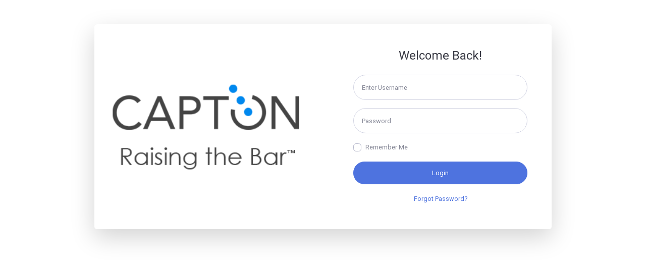

--- FILE ---
content_type: text/html
request_url: https://dashboard.captoninc.com/
body_size: 827
content:
<!doctype html>
<html lang="en">
<head>
  <meta charset="utf-8">
  <title>Customer Dashboard | Capton</title>
  <base href="/">
  <meta name="viewport" content="width=device-width, initial-scale=1">
  <link rel="icon" type="image/x-icon" href="favicon.ico">
  <link href="https://fonts.googleapis.com/css?family=Roboto:300,400,500&display=swap" rel="stylesheet">
  <link href="https://fonts.googleapis.com/icon?family=Material+Icons" rel="stylesheet">
<link rel="stylesheet" href="styles.8eaec87cdaf5ffe483ad.css"></head>
<body>
  <app-root></app-root>
<script src="runtime-es2015.68fe3e37d42b8a5ea789.js" type="module"></script><script src="runtime-es5.68fe3e37d42b8a5ea789.js" nomodule defer></script><script src="polyfills-es5.dd77bc86f96d832326cb.js" nomodule defer></script><script src="polyfills-es2015.e65b54adda9aeee9193a.js" type="module"></script><script src="main-es2015.9b158c2f41f765ee720c.js" type="module"></script><script src="main-es5.9b158c2f41f765ee720c.js" nomodule defer></script></body>
</html>


--- FILE ---
content_type: application/javascript
request_url: https://dashboard.captoninc.com/common-es2015.1787235798ae571b6f96.js
body_size: 3923
content:
(window.webpackJsonp=window.webpackJsonp||[]).push([[1],{"4JGE":function(t,e,n){"use strict";n("Hy3T");var s=n("ofXK"),r=n("fXoL");let a=(()=>{class t{}return t.\u0275mod=r.Ob({type:t}),t.\u0275inj=r.Nb({factory:function(e){return new(e||t)},imports:[[s.c]]}),t})();n.d(e,"a",(function(){return a}))},Hy3T:function(t,e,n){"use strict";n.d(e,"a",(function(){return a}));var s=n("fXoL");let r=(()=>{class t{constructor(){this.isValid=!1,this.text=""}}return t.\u0275fac=function(e){return new(e||t)},t.\u0275cmp=s.Kb({type:t,selectors:[["app-password-strength-indicator"]],inputs:{isValid:"isValid",text:"text"},decls:4,vars:7,consts:[[1,"d-flex","align-items-center","small"]],template:function(t,e){1&t&&(s.Wb(0,"div",0),s.Rb(1,"i"),s.Wb(2,"span"),s.Nc(3),s.Vb(),s.Vb()),2&t&&(s.Cb(1),s.Fb("fas ",e.isValid?"fa-check-circle text-success":"fa-times-circle text-danger"," small"),s.Cb(1),s.Fb("ml-1 ",e.isValid?"text-success":"text-danger",""),s.Cb(1),s.Oc(e.text))},encapsulation:2}),t})(),a=(()=>{class t{constructor(){this.password="",this.isLongEnough=!1,this.hasUpperAndLower=!1,this.hasNumber=!1}ngOnChanges(t){t.password&&this.evaluatePassword(this.password)}evaluatePassword(t){this.isLongEnough=t.length>=8,this.hasUpperAndLower=/[a-z]/.test(t)&&/[A-Z]/.test(t),this.hasNumber=/\d/.test(t)}}return t.\u0275fac=function(e){return new(e||t)},t.\u0275cmp=s.Kb({type:t,selectors:[["app-password-strength"]],inputs:{password:"password"},features:[s.Ab()],decls:10,vars:3,consts:[[1,"small","mb-1"],[1,"list-unstyled"],["text","8 or more characters",3,"isValid"],["text","Upper and lowercase letters",3,"isValid"],["text","At least one number",3,"isValid"]],template:function(t,e){1&t&&(s.Wb(0,"div"),s.Wb(1,"p",0),s.Nc(2,"Your password must have:"),s.Vb(),s.Wb(3,"ul",1),s.Wb(4,"li"),s.Rb(5,"app-password-strength-indicator",2),s.Vb(),s.Wb(6,"li"),s.Rb(7,"app-password-strength-indicator",3),s.Vb(),s.Wb(8,"li"),s.Rb(9,"app-password-strength-indicator",4),s.Vb(),s.Vb(),s.Vb()),2&t&&(s.Cb(5),s.uc("isValid",e.isLongEnough),s.Cb(2),s.uc("isValid",e.hasUpperAndLower),s.Cb(2),s.uc("isValid",e.hasNumber))},directives:[r],encapsulation:2}),t})()},M0ag:function(t,e,n){"use strict";const s=(t,e)=>{var n,s;return null!=(s=null===(n=t)||void 0===n?void 0:n.hasError(e))&&s},r=t=>!!t&&t.invalid&&(t.dirty||t.touched);var a=n("4JGE"),i=n("mrSG");const o=(t,e)=>n=>{const s=n.get(t),r=n.get(e);if(!(s&&r&&s.value&&r.value))return null;const a=r.errors||{};if(s.value!==r.value)return r.setErrors(Object.assign(Object.assign({},a),{fieldsMismatch:!0})),{fieldsMismatch:!0};{const t=Object(i.b)(a,["fieldsMismatch"]);return r.setErrors(Object.keys(t).length?t:null),null}},c=()=>t=>{const e=t.value;if("string"!=typeof e||0===e.length)return null;const n=e.length>=8,s=/[a-z]/.test(e)&&/[A-Z]/.test(e),r=/\d/.test(e);return n&&s&&r?null:{passwordInvalid:!0}},u=(t,e)=>n=>{const s=n.get(t),r=n.get(e);if(!(s&&r&&s.value&&r.value))return null;const a=r.errors||{};if(s.value&&r.value&&s.value===r.value)return r.setErrors(Object.assign(Object.assign({},a),{fieldsMatch:!0})),{fieldsMatch:!0};{const t=Object(i.b)(a,["fieldsMatch"]);return r.setErrors(Object.keys(t).length?t:null),null}};n.d(e,"b",(function(){return s})),n.d(e,"f",(function(){return r})),n.d(e,"a",(function(){return a.a})),n.d(e,"c",(function(){return o})),n.d(e,"e",(function(){return c})),n.d(e,"d",(function(){return u}))},mrSG:function(t,e,n){"use strict";function s(t,e){var n={};for(var s in t)Object.prototype.hasOwnProperty.call(t,s)&&e.indexOf(s)<0&&(n[s]=t[s]);if(null!=t&&"function"==typeof Object.getOwnPropertySymbols){var r=0;for(s=Object.getOwnPropertySymbols(t);r<s.length;r++)e.indexOf(s[r])<0&&Object.prototype.propertyIsEnumerable.call(t,s[r])&&(n[s[r]]=t[s[r]])}return n}function r(t,e,n,s){return new(n||(n=Promise))((function(r,a){function i(t){try{c(s.next(t))}catch(e){a(e)}}function o(t){try{c(s.throw(t))}catch(e){a(e)}}function c(t){var e;t.done?r(t.value):(e=t.value,e instanceof n?e:new n((function(t){t(e)}))).then(i,o)}c((s=s.apply(t,e||[])).next())}))}n.d(e,"b",(function(){return s})),n.d(e,"a",(function(){return r}))}}]);

--- FILE ---
content_type: application/javascript
request_url: https://dashboard.captoninc.com/7-es2015.70349a86c757419e6a6f.js
body_size: 9511
content:
(window.webpackJsonp=window.webpackJsonp||[]).push([[7],{Yj9t:function(e,s,r){"use strict";r.r(s);var t=r("ofXK"),o=r("3Pt+"),n=r("tyNb"),i=r("4JGE"),c=r("fXoL");let a=(()=>{class e{}return e.\u0275fac=function(s){return new(s||e)},e.\u0275cmp=c.Kb({type:e,selectors:[["app-auth"]],decls:10,vars:0,consts:[[1,"container"],[1,"row","justify-content-center"],[1,"col-xl-10","col-lg-12","col-md-9"],[1,"card","o-hidden","border-0","shadow-lg","my-5"],[1,"card-body","p-0","auth-card"],[1,"row"],[1,"col-lg-6","d-none","d-lg-block","bg-login-image"],[1,"col-lg-6"],[1,"p-5"]],template:function(e,s){1&e&&(c.Wb(0,"div",0),c.Wb(1,"div",1),c.Wb(2,"div",2),c.Wb(3,"div",3),c.Wb(4,"div",4),c.Wb(5,"div",5),c.Rb(6,"div",6),c.Wb(7,"div",7),c.Wb(8,"div",8),c.Rb(9,"router-outlet"),c.Vb(),c.Vb(),c.Vb(),c.Vb(),c.Vb(),c.Vb(),c.Vb(),c.Vb())},directives:[n.g],styles:[".bg-login-image[_ngcontent-%COMP%]{background:url(/assets/img/logo-dark.png) no-repeat 50%;background-size:80%}.auth-card[_ngcontent-%COMP%]   [class^=col][_ngcontent-%COMP%]{min-height:406px}"]}),e})();var b=r("lGQG");let d=(()=>{class e{constructor(e,s,r){this.authService=e,this.fb=s,this.router=r,this.loginForm=this.fb.group({username:"",password:""})}login(){this.authService.login(this.loginForm.value).subscribe(e=>{this.router.navigate(["/"])})}}return e.\u0275fac=function(s){return new(s||e)(c.Qb(b.a),c.Qb(o.f),c.Qb(n.b))},e.\u0275cmp=c.Kb({type:e,selectors:[["app-login"]],decls:18,vars:2,consts:[[1,"text-center","mb-4"],[1,"h4","text-gray-900"],[1,"user",3,"formGroup"],[1,"form-group"],["type","text","formControlName","username","placeholder","Enter Username",1,"form-control","form-control-user"],["type","password","formControlName","password","placeholder","Password",1,"form-control","form-control-user"],[1,"custom-control","custom-checkbox","small"],["type","checkbox","id","customCheck",1,"custom-control-input"],["for","customCheck",1,"custom-control-label","cursor-pointer"],[1,"btn","btn-primary","btn-user","btn-block",3,"click"],[1,"text-center","mt-3"],[1,"small",3,"routerLink"]],template:function(e,s){1&e&&(c.Wb(0,"div",0),c.Wb(1,"h1",1),c.Nc(2,"Welcome Back!"),c.Vb(),c.Vb(),c.Wb(3,"form",2),c.Wb(4,"div",3),c.Rb(5,"input",4),c.Vb(),c.Wb(6,"div",3),c.Rb(7,"input",5),c.Vb(),c.Wb(8,"div",3),c.Wb(9,"div",6),c.Rb(10,"input",7),c.Wb(11,"label",8),c.Nc(12,"Remember Me"),c.Vb(),c.Vb(),c.Vb(),c.Wb(13,"button",9),c.ic("click",(function(e){return s.login()})),c.Nc(14," Login "),c.Vb(),c.Wb(15,"div",10),c.Wb(16,"a",11),c.Nc(17,"Forgot Password?"),c.Vb(),c.Vb(),c.Vb()),2&e&&(c.Cb(3),c.uc("formGroup",s.loginForm),c.Cb(13),c.uc("routerLink","/auth/reset-password"))},directives:[o.A,o.s,o.k,o.c,o.r,o.i,n.e],encapsulation:2}),e})();var u=r("M0ag"),l=r("qfBg"),w=r("Hy3T");function p(e,s){1&e&&(c.Wb(0,"div"),c.Nc(1," New password is required. "),c.Vb())}function m(e,s){1&e&&(c.Wb(0,"div"),c.Nc(1," New password is not secure enough. "),c.Vb())}function h(e,s){if(1&e&&(c.Wb(0,"div",15),c.Lc(1,p,2,0,"div",12),c.Lc(2,m,2,0,"div",12),c.Vb()),2&e){const e=c.mc();c.Cb(1),c.uc("ngIf",e.hasError(e.new_password,"required")),c.Cb(1),c.uc("ngIf",e.hasError(e.new_password,"passwordInvalid"))}}function f(e,s){1&e&&(c.Wb(0,"div"),c.Nc(1," Password confirmation is required. "),c.Vb())}function g(e,s){1&e&&(c.Wb(0,"div"),c.Nc(1," Passwords do not match. "),c.Vb())}function v(e,s){if(1&e&&(c.Wb(0,"div",15),c.Lc(1,f,2,0,"div",12),c.Lc(2,g,2,0,"div",12),c.Vb()),2&e){const e=c.mc();c.Cb(1),c.uc("ngIf",e.hasError(e.re_new_password,"required")),c.Cb(1),c.uc("ngIf",e.hasError(e.re_new_password,"fieldsMismatch"))}}function W(e,s){if(1&e&&(c.Wb(0,"div"),c.Rb(1,"app-password-strength",16),c.Vb()),2&e){const e=c.mc();c.Cb(1),c.uc("password",e.new_password.value)}}function V(e,s){1&e&&(c.Wb(0,"div",17),c.Nc(1," Unable to set new password. Please try again later. "),c.Vb())}let k=(()=>{class e{constructor(e,s,r,t){this.fb=e,this.userService=s,this.activatedRoute=r,this.router=t,this.showNewPassword=!1,this.showReNewPassword=!1,this.showErrorMessage=!1,this.hasError=u.b,this.shouldDisplayError=u.f,this.form=this.fb.group({new_password:["",[o.y.required,Object(u.e)()]],re_new_password:["",[o.y.required]]},{validators:[Object(u.c)("new_password","re_new_password")]})}ngOnInit(){this.activatedRoute.paramMap.subscribe(e=>{this.token=e.get("token"),this.uid=e.get("uid")})}get new_password(){return this.form.get("new_password")}get re_new_password(){return this.form.get("re_new_password")}toggleNewPassword(){this.showNewPassword=!this.showNewPassword}toggleReNewPassword(){this.showReNewPassword=!this.showReNewPassword}requestPasswordChange(){if(this.form.invalid)return void(this.form.untouched&&this.form.markAllAsTouched());this.showErrorMessage=!1;const{new_password:e,re_new_password:s}=this.form.value;this.userService.requestPasswordChange({uid:this.uid,token:this.token,new_password:e,re_new_password:s}).subscribe(e=>{this.showErrorMessage=!e,e&&this.router.navigateByUrl("/auth/login")})}}return e.\u0275fac=function(s){return new(s||e)(c.Qb(o.f),c.Qb(l.a),c.Qb(n.a),c.Qb(n.b))},e.\u0275cmp=c.Kb({type:e,selectors:[["app-new-password"]],decls:22,vars:9,consts:[[1,"text-center","mb-4"],[1,"h4","text-gray-900"],[1,"mt-2"],[1,"user",3,"formGroup"],[1,"form-group"],[1,"position-relative"],["formControlName","new_password","placeholder","New password",1,"form-control","form-control-user",3,"type"],[1,"password-toggle",3,"click"],[1,"fa",3,"ngClass"],["class","small text-danger mt-1",4,"ngIf"],["formControlName","re_new_password","placeholder","Password confirmation",1,"form-control","form-control-user",3,"type"],[1,"fas",3,"ngClass"],[4,"ngIf"],[1,"btn","btn-primary","btn-user","btn-block",3,"click"],["class","text-danger small text-center mt-2",4,"ngIf"],[1,"small","text-danger","mt-1"],[3,"password"],[1,"text-danger","small","text-center","mt-2"]],template:function(e,s){1&e&&(c.Wb(0,"div",0),c.Wb(1,"h1",1),c.Nc(2,"Reset Password"),c.Vb(),c.Wb(3,"p",2),c.Nc(4," Enter a strong new password and confirm it below. "),c.Vb(),c.Vb(),c.Wb(5,"form",3),c.Wb(6,"div",4),c.Wb(7,"div",5),c.Rb(8,"input",6),c.Wb(9,"div",7),c.ic("click",(function(e){return s.toggleNewPassword()})),c.Rb(10,"i",8),c.Vb(),c.Vb(),c.Lc(11,h,3,2,"div",9),c.Vb(),c.Wb(12,"div",4),c.Wb(13,"div",5),c.Rb(14,"input",10),c.Wb(15,"div",7),c.ic("click",(function(e){return s.toggleReNewPassword()})),c.Rb(16,"i",11),c.Vb(),c.Vb(),c.Lc(17,v,3,2,"div",9),c.Vb(),c.Lc(18,W,2,1,"div",12),c.Wb(19,"button",13),c.ic("click",(function(e){return s.requestPasswordChange()})),c.Nc(20," Reset Password "),c.Vb(),c.Lc(21,V,2,0,"div",14),c.Vb()),2&e&&(c.Cb(5),c.uc("formGroup",s.form),c.Cb(3),c.uc("type",s.showNewPassword?"text":"password"),c.Cb(2),c.uc("ngClass",s.showNewPassword?"fa-eye-slash":"fa-eye"),c.Cb(1),c.uc("ngIf",s.shouldDisplayError(s.new_password)),c.Cb(3),c.uc("type",s.showReNewPassword?"text":"password"),c.Cb(2),c.uc("ngClass",s.showReNewPassword?"fa-eye-slash":"fa-eye"),c.Cb(1),c.uc("ngIf",s.shouldDisplayError(s.re_new_password)),c.Cb(1),c.uc("ngIf",!s.new_password.pristine),c.Cb(3),c.uc("ngIf",s.showErrorMessage))},directives:[o.A,o.s,o.k,o.c,o.r,o.i,t.l,t.n,w.a],styles:[".password-toggle[_ngcontent-%COMP%]{-webkit-box-align:center;align-items:center;cursor:pointer;display:-webkit-box;display:flex;height:50px;-webkit-box-pack:center;justify-content:center;padding:0 15px;position:absolute;right:0;top:0}"]}),e})();function y(e,s){if(1&e){const e=c.Xb();c.Wb(0,"button",9),c.ic("click",(function(s){return c.Fc(e),c.mc().resetPassword()})),c.Nc(1," Reset Password "),c.Vb()}}function N(e,s){1&e&&(c.Wb(0,"p",10),c.Nc(1," A password reset link has been sent to this email. Follow the instructions in the email to reset your password. "),c.Vb())}const C=[{path:"",component:a,children:[{path:"login",component:d},{path:"reset-password",component:(()=>{class e{constructor(e,s){this.fb=e,this.userService=s,this.resetPasswordRequested=!1,this.form=this.fb.group({email:""})}resetPassword(){if(this.form.invalid)return void(this.form.untouched&&this.form.markAllAsTouched());const{email:e}=this.form.value;this.userService.requestPasswordReset(e).subscribe(e=>{this.resetPasswordRequested=e})}}return e.\u0275fac=function(s){return new(s||e)(c.Qb(o.f),c.Qb(l.a))},e.\u0275cmp=c.Kb({type:e,selectors:[["app-reset-password"]],decls:11,vars:4,consts:[[1,"text-center","mb-4"],[1,"h4","text-gray-900"],[1,"user",3,"formGroup"],[1,"form-group"],["type","text","formControlName","email","placeholder","Enter Email Address",1,"form-control","form-control-user"],["class","btn btn-primary btn-user btn-block",3,"click",4,"ngIf"],["class","text-muted small",4,"ngIf"],[1,"text-center","mt-3"],[1,"small",3,"routerLink"],[1,"btn","btn-primary","btn-user","btn-block",3,"click"],[1,"text-muted","small"]],template:function(e,s){1&e&&(c.Wb(0,"div",0),c.Wb(1,"h1",1),c.Nc(2,"Reset Password"),c.Vb(),c.Vb(),c.Wb(3,"form",2),c.Wb(4,"div",3),c.Rb(5,"input",4),c.Vb(),c.Lc(6,y,2,0,"button",5),c.Lc(7,N,2,0,"p",6),c.Wb(8,"div",7),c.Wb(9,"a",8),c.Nc(10,"Back to Sign In"),c.Vb(),c.Vb(),c.Vb()),2&e&&(c.Cb(3),c.uc("formGroup",s.form),c.Cb(3),c.uc("ngIf",!s.resetPasswordRequested),c.Cb(1),c.uc("ngIf",s.resetPasswordRequested),c.Cb(2),c.uc("routerLink","/auth/login"))},directives:[o.A,o.s,o.k,o.c,o.r,o.i,t.n,n.e],encapsulation:2}),e})()},{path:"reset-password/:uid/:token",component:k}]}];let P=(()=>{class e{}return e.\u0275mod=c.Ob({type:e}),e.\u0275inj=c.Nb({factory:function(s){return new(s||e)},imports:[[i.a,n.f.forChild(C)],n.f]}),e})();r.d(s,"AuthModule",(function(){return _}));let _=(()=>{class e{}return e.\u0275mod=c.Ob({type:e}),e.\u0275inj=c.Nb({factory:function(s){return new(s||e)},imports:[[P,t.c,o.m,u.a,o.w]]}),e})()}}]);

--- FILE ---
content_type: application/javascript
request_url: https://dashboard.captoninc.com/main-es2015.9b158c2f41f765ee720c.js
body_size: 494336
content:
(window.webpackJsonp=window.webpackJsonp||[]).push([[2],{"/uUt":function(t,e,n){"use strict";n.d(e,"a",(function(){return s}));var r=n("7o/Q");function s(t,e){return n=>n.lift(new i(t,e))}class i{constructor(t,e){this.compare=t,this.keySelector=e}call(t,e){return e.subscribe(new o(t,this.compare,this.keySelector))}}class o extends r.a{constructor(t,e,n){super(t),this.keySelector=n,this.hasKey=!1,"function"==typeof e&&(this.compare=e)}compare(t,e){return t===e}_next(t){let e;try{const{keySelector:n}=this;e=n?n(t):t}catch(r){return this.destination.error(r)}let n=!1;if(this.hasKey)try{const{compare:t}=this;n=t(this.key,e)}catch(r){return this.destination.error(r)}else this.hasKey=!0;n||(this.key=e,this.destination.next(t))}}},0:function(t,e,n){t.exports=n("zUnb")},"05l1":function(t,e,n){"use strict";n.d(e,"a",(function(){return i}));var r=n("jtHE"),s=n("oB13");function i(t,e,n,i){n&&"function"!=typeof n&&(i=n);const o="function"==typeof n?n:void 0,a=new r.a(t,e,i);return t=>Object(s.a)(()=>a,o)(t)}},"0EUg":function(t,e,n){"use strict";n.d(e,"a",(function(){return s}));var r=n("bHdf");function s(){return Object(r.a)(1)}},"1G5W":function(t,e,n){"use strict";n.d(e,"a",(function(){return i}));var r=n("l7GE"),s=n("ZUHj");function i(t){return e=>e.lift(new o(t))}class o{constructor(t){this.notifier=t}call(t,e){const n=new a(t),r=Object(s.a)(n,this.notifier);return r&&!n.seenValue?(n.add(r),e.subscribe(n)):n}}class a extends r.a{constructor(t){super(t),this.seenValue=!1}notifyNext(t,e,n,r,s){this.seenValue=!0,this.complete()}notifyComplete(){}}},"1kSV":function(t,e,n){"use strict";var r=n("fXoL"),s=n("ofXK"),i=n("3Pt+"),o=n("XNiG"),a=(n("2Vo4"),n("itXk"),n("PqYM"),n("HDdC"));n("KqfI");var l=n("xgIS"),c=n("VRyK"),u=n("DH7j"),h=n("yCtX"),d=n("l7GE"),p=n("ZUHj");class f{call(t,e){return e.subscribe(new m(t))}}class m extends d.a{constructor(t){super(t),this.hasFirst=!1,this.observables=[],this.subscriptions=[]}_next(t){this.observables.push(t)}_complete(){const t=this.observables,e=t.length;if(0===e)this.destination.complete();else{for(let n=0;n<e&&!this.hasFirst;n++){let e=t[n],r=Object(p.a)(this,e,e,n);this.subscriptions&&this.subscriptions.push(r),this.add(r)}this.observables=null}}notifyNext(t,e,n,r,s){if(!this.hasFirst){this.hasFirst=!0;for(let t=0;t<this.subscriptions.length;t++)if(t!==n){let e=this.subscriptions[t];e.unsubscribe(),this.remove(e)}this.subscriptions=null}this.destination.next(e)}}var g=n("lJxs"),y=(n("JX91"),n("/uUt"),n("eIep")),b=n("1G5W"),_=n("pLZG"),v=n("IzEk"),w=n("vkgz");function C(...t){return e=>{let n;return"function"==typeof t[t.length-1]&&(n=t.pop()),e.lift(new S(t,n))}}class S{constructor(t,e){this.observables=t,this.project=e}call(t,e){return e.subscribe(new E(t,this.observables,this.project))}}class E extends d.a{constructor(t,e,n){super(t),this.observables=e,this.project=n,this.toRespond=[];const r=e.length;this.values=new Array(r);for(let s=0;s<r;s++)this.toRespond.push(s);for(let s=0;s<r;s++){let t=e[s];this.add(Object(p.a)(this,t,t,s))}}notifyNext(t,e,n,r,s){this.values[n]=e;const i=this.toRespond;if(i.length>0){const t=i.indexOf(n);-1!==t&&i.splice(t,1)}}notifyComplete(){}_next(t){if(0===this.toRespond.length){const e=[t,...this.values];this.project?this._tryProject(e):this.destination.next(e)}}_tryProject(t){let e;try{e=this.project.apply(this,t)}catch(n){return void this.destination.error(n)}this.destination.next(e)}}var O=n("3E0/"),x=n("w1tV");n.d(e,"a",(function(){return st})),n.d(e,"b",(function(){return tt})),n.d(e,"c",(function(){return et})),n.d(e,"d",(function(){return rt})),n.d(e,"e",(function(){return Ut})),n.d(e,"f",(function(){return Y})),n.d(e,"g",(function(){return Rt})),n.d(e,"h",(function(){return Mt})),$localize`:@@ngb.alert.close␟f4e529ae5ffd73001d1ff4bbdeeb0a72e342e5c8␟7819314041543176992:Close`;const T=["*"];$localize`:@@ngb.carousel.previous␟680d5c75b7fd8d37961083608b9fcdc4167b4c43␟4452427314943113135:Previous`,$localize`:@@ngb.carousel.next␟f732c304c7433e5a83ffcd862c3dce709a0f4982␟3885497195825665706:Next`,$localize`:@@ngb.datepicker.previous-month␟c3b08b07b5ab98e7cdcf18df39355690ab7d3884␟8586908745456864217:Previous month`,$localize`:@@ngb.datepicker.previous-month␟c3b08b07b5ab98e7cdcf18df39355690ab7d3884␟8586908745456864217:Previous month`,$localize`:@@ngb.datepicker.next-month␟4bd046985cfe13040d5ef0cd881edce0968a111a␟3628374603023447227:Next month`,$localize`:@@ngb.datepicker.next-month␟4bd046985cfe13040d5ef0cd881edce0968a111a␟3628374603023447227:Next month`,$localize`:@@ngb.datepicker.select-month␟1dbc84807f35518112f62e5775d1daebd3d8462b␟2253869508135064750:Select month`,$localize`:@@ngb.datepicker.select-month␟1dbc84807f35518112f62e5775d1daebd3d8462b␟2253869508135064750:Select month`,$localize`:@@ngb.datepicker.select-year␟8ceb09d002bf0c5d1cac171dfbffe1805d2b3962␟8852264961585484321:Select year`,$localize`:@@ngb.datepicker.select-year␟8ceb09d002bf0c5d1cac171dfbffe1805d2b3962␟8852264961585484321:Select year`;const k=["dialog"];function A(t,e){if(1&t&&(r.Wb(0,"strong",3),r.Nc(1),r.Vb()),2&t){const t=r.mc();r.Cb(1),r.Oc(t.header)}}$localize`:@@ngb.pagination.first␟656506dfd46380956a655f919f1498d018f75ca0␟6867721956102594380:««`,$localize`:@@ngb.pagination.previous␟6e52b6ee77a4848d899dd21b591c6fd499e3aef3␟6479320895410098858:«`,$localize`:@@ngb.pagination.next␟ba9cbb4ff311464308a3627e4f1c3345d9fe6d7d␟5458177150283468089:»`,$localize`:@@ngb.pagination.last␟49f27a460bc97e7e00be5b37098bfa79884fc7d9␟5277020320267646988:»»`,$localize`:@@ngb.pagination.first-aria␟f2f852318759c6396b5d3d17031d53817d7b38cc␟2241508602425256033:First`,$localize`:@@ngb.pagination.previous-aria␟680d5c75b7fd8d37961083608b9fcdc4167b4c43␟4452427314943113135:Previous`,$localize`:@@ngb.pagination.next-aria␟f732c304c7433e5a83ffcd862c3dce709a0f4982␟3885497195825665706:Next`,$localize`:@@ngb.pagination.last-aria␟5c729788ba138508aca1bec050b610f7bf81db3e␟4882268002141858767:Last`,$localize`:@@ngb.progressbar.value␟f8e9a947b9db4252c0e9905765338712f2fd032f␟3720830768741091151:${"\ufffd0\ufffd"}:INTERPOLATION:`,$localize`:@@ngb.timepicker.HH␟ce676ab1d6d98f85c836381cf100a4a91ef95a1f␟4043638465245303811:HH`,$localize`:@@ngb.timepicker.hours␟3bbce5fef7e1151da052a4e529453edb340e3912␟8070396816726827304:Hours`,$localize`:@@ngb.timepicker.MM␟72c8edf6a50068a05bde70991e36b1e881f4ca54␟1647282246509919852:MM`,$localize`:@@ngb.timepicker.minutes␟41e62daa962947c0d23ded0981975d1bddf0bf38␟5531237363767747080:Minutes`,$localize`:@@ngb.timepicker.increment-hours␟cb74bc1d625a6c1742f0d7d47306cf495780c218␟5939278348542933629:Increment hours`,$localize`:@@ngb.timepicker.decrement-hours␟147c7a19429da7d999e247d22e33fee370b1691b␟3651829882940481818:Decrement hours`,$localize`:@@ngb.timepicker.increment-minutes␟f5a4a3bc05e053f6732475d0e74875ec01c3a348␟180147720391025024:Increment minutes`,$localize`:@@ngb.timepicker.decrement-minutes␟c1a6899e529c096da5b660385d4e77fe1f7ad271␟7447789825403243588:Decrement minutes`,$localize`:@@ngb.timepicker.SS␟ebe38d36a40a2383c5fefa9b4608ffbda08bd4a3␟3628127143071124194:SS`,$localize`:@@ngb.timepicker.seconds␟4f2ed9e71a7c981db3e50ae2fedb28aff2ec4e6c␟8874012390997067175:Seconds`,$localize`:@@ngb.timepicker.increment-seconds␟912322ecee7d659d04dcf494a70e22e49d334b26␟5364772110539092174:Increment seconds`,$localize`:@@ngb.timepicker.decrement-seconds␟5db47ac104294243a70eb9124fbea9d0004ddf69␟753633511487974857:Decrement seconds`,$localize`:@@ngb.timepicker.PM␟8d6e691e10306c1b34c6b26805151aaea320ef7f␟3564199131264287502:${"\ufffd0\ufffd"}:INTERPOLATION:`,$localize`:@@ngb.timepicker.AM␟69a1f176a93998876952adac57c3bc3863b6105e␟4592818992509942761:${"\ufffd0\ufffd"}:INTERPOLATION:`;const j=["aria-label",$localize`:@@ngb.toast.close-aria␟f4e529ae5ffd73001d1ff4bbdeeb0a72e342e5c8␟7819314041543176992:Close`];function R(t,e){}function D(t,e){if(1&t){const t=r.Xb();r.Wb(0,"div",4),r.Lc(1,R,0,0,"ng-template",5),r.Wb(2,"button",6),r.cc(3,j),r.ic("click",(function(e){return r.Fc(t),r.mc().hide()})),r.Wb(4,"span",7),r.Nc(5,"\xd7"),r.Vb(),r.Vb(),r.Vb()}if(2&t){const t=r.mc(),e=r.Cc(1);r.Cb(1),r.uc("ngTemplateOutlet",t.contentHeaderTpl||e)}}function N(t){return null!=t}"undefined"==typeof Element||Element.prototype.closest||(Element.prototype.matches||(Element.prototype.matches=Element.prototype.msMatchesSelector||Element.prototype.webkitMatchesSelector),Element.prototype.closest=function(t){let e=this;if(!document.documentElement.contains(e))return null;do{if(e.matches(t))return e;e=e.parentElement||e.parentNode}while(null!==e&&1===e.nodeType);return null});let I=(()=>{let t=class{};return t.\u0275mod=r.Ob({type:t}),t.\u0275inj=r.Nb({factory:function(e){return new(e||t)},imports:[[s.c]]}),t})(),P=(()=>{let t=class{};return t.\u0275mod=r.Ob({type:t}),t.\u0275inj=r.Nb({factory:function(e){return new(e||t)},imports:[[s.c]]}),t})(),M=(()=>{let t=class{};return t.\u0275mod=r.Ob({type:t}),t.\u0275inj=r.Nb({factory:function(e){return new(e||t)}}),t})(),F=(()=>{let t=class{};return t.\u0275mod=r.Ob({type:t}),t.\u0275inj=r.Nb({factory:function(e){return new(e||t)},imports:[[s.c]]}),t})(),V=(()=>{let t=class{};return t.\u0275mod=r.Ob({type:t}),t.\u0275inj=r.Nb({factory:function(e){return new(e||t)}}),t})();var L=function(t){return t[t.Tab=9]="Tab",t[t.Enter=13]="Enter",t[t.Escape=27]="Escape",t[t.Space=32]="Space",t[t.PageUp=33]="PageUp",t[t.PageDown=34]="PageDown",t[t.End=35]="End",t[t.Home=36]="Home",t[t.ArrowLeft=37]="ArrowLeft",t[t.ArrowUp=38]="ArrowUp",t[t.ArrowRight=39]="ArrowRight",t[t.ArrowDown=40]="ArrowDown",t}({});const U=(t,e)=>!!e&&e.some(e=>e.contains(t)),$=(t,e)=>!e||null!=function(t,e){return e?void 0===t.closest?null:t.closest(e):null}(t,e),H=(()=>"undefined"!=typeof navigator&&!!navigator.userAgent&&(/iPad|iPhone|iPod/.test(navigator.userAgent)||/Macintosh/.test(navigator.userAgent)&&navigator.maxTouchPoints&&navigator.maxTouchPoints>2||/Android/.test(navigator.userAgent)))();function B(t,e,n,r,s,i,o,a){var c;n&&t.runOutsideAngular((c=()=>{const c=Object(l.a)(e,"keydown").pipe(Object(b.a)(s),Object(_.a)(t=>t.which===L.Escape),Object(w.a)(t=>t.preventDefault())),d=Object(l.a)(e,"mousedown").pipe(Object(g.a)(t=>{const e=t.target;return 2!==t.button&&!U(e,o)&&("inside"===n?U(e,i)&&$(e,a):"outside"===n?!U(e,i):$(e,a)||!U(e,i))}),Object(b.a)(s)),p=Object(l.a)(e,"mouseup").pipe(C(d),Object(_.a)(([t,e])=>e),Object(O.a)(0),Object(b.a)(s));(function(...t){if(1===t.length){if(!Object(u.a)(t[0]))return t[0];t=t[0]}return Object(h.a)(t,void 0).lift(new f)})([c.pipe(Object(g.a)(t=>0)),p.pipe(Object(g.a)(t=>1))]).subscribe(e=>t.run(()=>r(e)))},H?()=>setTimeout(()=>c(),100):c))}const z=["a[href]","button:not([disabled])",'input:not([disabled]):not([type="hidden"])',"select:not([disabled])","textarea:not([disabled])","[contenteditable]",'[tabindex]:not([tabindex="-1"])'].join(", ");function q(t){const e=Array.from(t.querySelectorAll(z)).filter(t=>-1!==t.tabIndex);return[e[0],e[e.length-1]]}class Q{getAllStyles(t){return window.getComputedStyle(t)}getStyle(t,e){return this.getAllStyles(t)[e]}isStaticPositioned(t){return"static"===(this.getStyle(t,"position")||"static")}offsetParent(t){let e=t.offsetParent||document.documentElement;for(;e&&e!==document.documentElement&&this.isStaticPositioned(e);)e=e.offsetParent;return e||document.documentElement}position(t,e=!0){let n,r={width:0,height:0,top:0,bottom:0,left:0,right:0};if("fixed"===this.getStyle(t,"position"))n=t.getBoundingClientRect(),n={top:n.top,bottom:n.bottom,left:n.left,right:n.right,height:n.height,width:n.width};else{const e=this.offsetParent(t);n=this.offset(t,!1),e!==document.documentElement&&(r=this.offset(e,!1)),r.top+=e.clientTop,r.left+=e.clientLeft}return n.top-=r.top,n.bottom-=r.top,n.left-=r.left,n.right-=r.left,e&&(n.top=Math.round(n.top),n.bottom=Math.round(n.bottom),n.left=Math.round(n.left),n.right=Math.round(n.right)),n}offset(t,e=!0){const n=t.getBoundingClientRect(),r=window.pageYOffset-document.documentElement.clientTop,s=window.pageXOffset-document.documentElement.clientLeft;let i={height:n.height||t.offsetHeight,width:n.width||t.offsetWidth,top:n.top+r,bottom:n.bottom+r,left:n.left+s,right:n.right+s};return e&&(i.height=Math.round(i.height),i.width=Math.round(i.width),i.top=Math.round(i.top),i.bottom=Math.round(i.bottom),i.left=Math.round(i.left),i.right=Math.round(i.right)),i}positionElements(t,e,n,r){const[s="top",i="center"]=n.split("-"),o=r?this.offset(t,!1):this.position(t,!1),a=this.getAllStyles(e),l=parseFloat(a.marginTop),c=parseFloat(a.marginBottom),u=parseFloat(a.marginLeft),h=parseFloat(a.marginRight);let d=0,p=0;switch(s){case"top":d=o.top-(e.offsetHeight+l+c);break;case"bottom":d=o.top+o.height;break;case"left":p=o.left-(e.offsetWidth+u+h);break;case"right":p=o.left+o.width}switch(i){case"top":d=o.top;break;case"bottom":d=o.top+o.height-e.offsetHeight;break;case"left":p=o.left;break;case"right":p=o.left+o.width-e.offsetWidth;break;case"center":"top"===s||"bottom"===s?p=o.left+o.width/2-e.offsetWidth/2:d=o.top+o.height/2-e.offsetHeight/2}e.style.transform=`translate(${Math.round(p)}px, ${Math.round(d)}px)`;const f=e.getBoundingClientRect(),m=document.documentElement,g=window.innerHeight||m.clientHeight,y=window.innerWidth||m.clientWidth;return f.left>=0&&f.top>=0&&f.right<=y&&f.bottom<=g}}const G=/\s+/,W=new Q;function K(t,e,n,r,s){let i=Array.isArray(n)?n:n.split(G);const o=["top","bottom","left","right","top-left","top-right","bottom-left","bottom-right","left-top","left-bottom","right-top","right-bottom"],a=e.classList,l=t=>{const[e,n]=t.split("-"),r=[];return s&&(r.push(`${s}-${e}`),n&&r.push(`${s}-${e}-${n}`),r.forEach(t=>{a.add(t)})),r};s&&o.forEach(t=>{a.remove(`${s}-${t}`)});let c=i.findIndex(t=>"auto"===t);c>=0&&o.forEach((function(t){null==i.find(e=>-1!==e.search("^"+t))&&i.splice(c++,1,t)}));const u=e.style;u.position="absolute",u.top="0",u.left="0",u["will-change"]="transform";let h=null,d=!1;for(h of i){let n=l(h);if(W.positionElements(t,e,h,r)){d=!0;break}s&&n.forEach(t=>{a.remove(t)})}return d||(h=i[0],l(h),W.positionElements(t,e,h,r)),h}let Z=(()=>{let t=class{};return t.\u0275mod=r.Ob({type:t}),t.\u0275inj=r.Nb({factory:function(e){return new(e||t)},imports:[[s.c,i.m]]}),t})(),J=(()=>{let t=class{constructor(){this.autoClose=!0,this.placement=["bottom-left","bottom-right","top-left","top-right"]}};return t.\u0275fac=function(e){return new(e||t)},t.\u0275prov=Object(r.Mb)({factory:function(){return new t},token:t,providedIn:"root"}),t})();var X;let Y=(()=>{let t=class{};return t.\u0275fac=function(e){return new(e||t)},t.\u0275dir=r.Lb({type:t,selectors:[["",8,"navbar"]]}),t})(),tt=(()=>{let t=class{constructor(t){this.elementRef=t,this._disabled=!1}set disabled(t){this._disabled=""===t||!0===t}get disabled(){return this._disabled}};return t.\u0275fac=function(e){return new(e||t)(r.Qb(r.l))},t.\u0275dir=r.Lb({type:t,selectors:[["","ngbDropdownItem",""]],hostAttrs:[1,"dropdown-item"],hostVars:2,hostBindings:function(t,e){2&t&&r.Hb("disabled",e.disabled)},inputs:{disabled:"disabled"}}),t})(),et=(()=>{let t=class{constructor(t,e){this.dropdown=t,this.placement="bottom",this.isOpen=!1,this.nativeElement=e.nativeElement}};return t.\u0275fac=function(e){return new(e||t)(r.Qb(Object(r.U)(()=>st)),r.Qb(r.l))},t.\u0275dir=r.Lb({type:t,selectors:[["","ngbDropdownMenu",""]],contentQueries:function(t,e,n){var s;1&t&&r.Jb(n,tt,!1),2&t&&r.Bc(s=r.jc())&&(e.menuItems=s)},hostVars:5,hostBindings:function(t,e){1&t&&r.ic("keydown.ArrowUp",(function(t){return e.dropdown.onKeyDown(t)}))("keydown.ArrowDown",(function(t){return e.dropdown.onKeyDown(t)}))("keydown.Home",(function(t){return e.dropdown.onKeyDown(t)}))("keydown.End",(function(t){return e.dropdown.onKeyDown(t)}))("keydown.Enter",(function(t){return e.dropdown.onKeyDown(t)}))("keydown.Space",(function(t){return e.dropdown.onKeyDown(t)}))("keydown.Tab",(function(t){return e.dropdown.onKeyDown(t)}))("keydown.Shift.Tab",(function(t){return e.dropdown.onKeyDown(t)})),2&t&&(r.Db("x-placement",e.placement),r.Hb("dropdown-menu",!0)("show",e.dropdown.isOpen()))}}),t})(),nt=(()=>{let t=class{constructor(t,e){this.dropdown=t,this.nativeElement=e.nativeElement}};return t.\u0275fac=function(e){return new(e||t)(r.Qb(Object(r.U)(()=>st)),r.Qb(r.l))},t.\u0275dir=r.Lb({type:t,selectors:[["","ngbDropdownAnchor",""]],hostAttrs:["aria-haspopup","true",1,"dropdown-toggle"],hostVars:1,hostBindings:function(t,e){2&t&&r.Db("aria-expanded",e.dropdown.isOpen())}}),t})(),rt=(()=>{let t=X=class extends nt{constructor(t,e){super(t,e)}};return t.\u0275fac=function(e){return new(e||t)(r.Qb(Object(r.U)(()=>st)),r.Qb(r.l))},t.\u0275dir=r.Lb({type:t,selectors:[["","ngbDropdownToggle",""]],hostAttrs:["aria-haspopup","true",1,"dropdown-toggle"],hostVars:1,hostBindings:function(t,e){1&t&&r.ic("click",(function(t){return e.dropdown.toggle()}))("keydown.ArrowUp",(function(t){return e.dropdown.onKeyDown(t)}))("keydown.ArrowDown",(function(t){return e.dropdown.onKeyDown(t)}))("keydown.Home",(function(t){return e.dropdown.onKeyDown(t)}))("keydown.End",(function(t){return e.dropdown.onKeyDown(t)}))("keydown.Tab",(function(t){return e.dropdown.onKeyDown(t)}))("keydown.Shift.Tab",(function(t){return e.dropdown.onKeyDown(t)})),2&t&&r.Db("aria-expanded",e.dropdown.isOpen())},features:[r.Bb([{provide:nt,useExisting:Object(r.U)(()=>X)}]),r.zb]}),t})(),st=(()=>{let t=class{constructor(t,e,n,s,i,a,l){this._changeDetector=t,this._document=n,this._ngZone=s,this._elementRef=i,this._renderer=a,this._closed$=new o.a,this._bodyContainer=null,this._open=!1,this.openChange=new r.o,this.placement=e.placement,this.container=e.container,this.autoClose=e.autoClose,this.display=l?"static":"dynamic",this._zoneSubscription=s.onStable.subscribe(()=>{this._positionMenu()})}ngAfterContentInit(){this._ngZone.onStable.pipe(Object(v.a)(1)).subscribe(()=>{this._applyPlacementClasses(),this._open&&this._setCloseHandlers()})}ngOnChanges(t){t.container&&this._open&&this._applyContainer(this.container),t.placement&&!t.placement.isFirstChange&&this._applyPlacementClasses()}isOpen(){return this._open}open(){this._open||(this._open=!0,this._applyContainer(this.container),this.openChange.emit(!0),this._setCloseHandlers(),this._anchor&&this._anchor.nativeElement.focus())}_setCloseHandlers(){B(this._ngZone,this._document,this.autoClose,t=>{this.close(),0===t&&this._anchor.nativeElement.focus()},this._closed$,this._menu?[this._menu.nativeElement]:[],this._anchor?[this._anchor.nativeElement]:[],".dropdown-item,.dropdown-divider")}close(){this._open&&(this._open=!1,this._resetContainer(),this._closed$.next(),this.openChange.emit(!1),this._changeDetector.markForCheck())}toggle(){this.isOpen()?this.close():this.open()}ngOnDestroy(){this._resetContainer(),this._closed$.next(),this._zoneSubscription.unsubscribe()}onKeyDown(t){const e=t.which,n=this._getMenuElements();let r=-1,s=null;const i=this._isEventFromToggle(t);if(!i&&n.length&&n.forEach((e,n)=>{e.contains(t.target)&&(s=e),e===this._document.activeElement&&(r=n)}),e!==L.Space&&e!==L.Enter){if(e!==L.Tab){if(i||s){if(this.open(),n.length){switch(e){case L.ArrowDown:r=Math.min(r+1,n.length-1);break;case L.ArrowUp:if(this._isDropup()&&-1===r){r=n.length-1;break}r=Math.max(r-1,0);break;case L.Home:r=0;break;case L.End:r=n.length-1}n[r].focus()}t.preventDefault()}}else if(t.target&&this.isOpen()&&this.autoClose){if(this._anchor.nativeElement===t.target)return void("body"!==this.container||t.shiftKey?t.shiftKey&&this.close():(this._renderer.setAttribute(this._menu.nativeElement,"tabindex","0"),this._menu.nativeElement.focus(),this._renderer.removeAttribute(this._menu.nativeElement,"tabindex")));if("body"===this.container){const e=this._menu.nativeElement.querySelectorAll(z);t.shiftKey&&t.target===e[0]?(this._anchor.nativeElement.focus(),t.preventDefault()):t.shiftKey||t.target!==e[e.length-1]||(this._anchor.nativeElement.focus(),this.close())}else Object(l.a)(t.target,"focusout").pipe(Object(v.a)(1)).subscribe(({relatedTarget:t})=>{this._elementRef.nativeElement.contains(t)||this.close()})}}else!s||!0!==this.autoClose&&"inside"!==this.autoClose||Object(l.a)(s,"click").pipe(Object(v.a)(1)).subscribe(()=>this.close())}_isDropup(){return this._elementRef.nativeElement.classList.contains("dropup")}_isEventFromToggle(t){return this._anchor.nativeElement.contains(t.target)}_getMenuElements(){const t=this._menu;return null==t?[]:t.menuItems.filter(t=>!t.disabled).map(t=>t.elementRef.nativeElement)}_positionMenu(){const t=this._menu;this.isOpen()&&t&&this._applyPlacementClasses("dynamic"===this.display?K(this._anchor.nativeElement,this._bodyContainer||this._menu.nativeElement,this.placement,"body"===this.container):this._getFirstPlacement(this.placement))}_getFirstPlacement(t){return Array.isArray(t)?t[0]:t.split(" ")[0]}_resetContainer(){const t=this._renderer;if(this._menu){const e=this._menu.nativeElement;t.appendChild(this._elementRef.nativeElement,e),t.removeStyle(e,"position"),t.removeStyle(e,"transform")}this._bodyContainer&&(t.removeChild(this._document.body,this._bodyContainer),this._bodyContainer=null)}_applyContainer(t=null){if(this._resetContainer(),"body"===t){const t=this._renderer,e=this._menu.nativeElement,n=this._bodyContainer=this._bodyContainer||t.createElement("div");t.setStyle(n,"position","absolute"),t.setStyle(e,"position","static"),t.setStyle(n,"z-index","1050"),t.appendChild(n,e),t.appendChild(this._document.body,n)}}_applyPlacementClasses(t){const e=this._menu;if(e){t||(t=this._getFirstPlacement(this.placement));const n=this._renderer,r=this._elementRef.nativeElement;n.removeClass(r,"dropup"),n.removeClass(r,"dropdown"),e.placement="static"===this.display?null:t;const s=-1!==t.search("^top")?"dropup":"dropdown";n.addClass(r,s);const i=this._bodyContainer;i&&(n.removeClass(i,"dropup"),n.removeClass(i,"dropdown"),n.addClass(i,s))}}};return t.\u0275fac=function(e){return new(e||t)(r.Qb(r.h),r.Qb(J),r.Qb(s.e),r.Qb(r.A),r.Qb(r.l),r.Qb(r.F),r.Qb(Y,8))},t.\u0275dir=r.Lb({type:t,selectors:[["","ngbDropdown",""]],contentQueries:function(t,e,n){var s;1&t&&(r.Jb(n,et,!0),r.Jb(n,nt,!0)),2&t&&(r.Bc(s=r.jc())&&(e._menu=s.first),r.Bc(s=r.jc())&&(e._anchor=s.first))},hostVars:2,hostBindings:function(t,e){2&t&&r.Hb("show",e.isOpen())},inputs:{_open:["open","_open"],placement:"placement",container:"container",autoClose:"autoClose",display:"display"},outputs:{openChange:"openChange"},exportAs:["ngbDropdown"],features:[r.Ab()]}),t})(),it=(()=>{let t=class{};return t.\u0275mod=r.Ob({type:t}),t.\u0275inj=r.Nb({factory:function(e){return new(e||t)}}),t})(),ot=(()=>{let t=class{constructor(){this.backdrop=!0,this.keyboard=!0}};return t.\u0275fac=function(e){return new(e||t)},t.\u0275prov=Object(r.Mb)({factory:function(){return new t},token:t,providedIn:"root"}),t})();class at{constructor(t,e,n){this.nodes=t,this.viewRef=e,this.componentRef=n}}class lt{constructor(t,e,n,r,s,i){this._type=t,this._injector=e,this._viewContainerRef=n,this._renderer=r,this._componentFactoryResolver=s,this._applicationRef=i,this._windowRef=null,this._contentRef=null}open(t,e){return this._windowRef||(this._contentRef=this._getContentRef(t,e),this._windowRef=this._viewContainerRef.createComponent(this._componentFactoryResolver.resolveComponentFactory(this._type),this._viewContainerRef.length,this._injector,this._contentRef.nodes)),this._windowRef}close(){var t;this._windowRef&&(this._viewContainerRef.remove(this._viewContainerRef.indexOf(this._windowRef.hostView)),this._windowRef=null,(null===(t=this._contentRef)||void 0===t?void 0:t.viewRef)&&(this._applicationRef.detachView(this._contentRef.viewRef),this._contentRef.viewRef.destroy(),this._contentRef=null))}_getContentRef(t,e){if(t){if(t instanceof r.M){const n=t.createEmbeddedView(e);return this._applicationRef.attachView(n),new at([n.rootNodes],n)}return new at([[this._renderer.createText(`${t}`)]])}return new at([])}}const ct=()=>{};let ut=(()=>{let t=class{constructor(t){this._document=t}compensate(){const t=this._getWidth();return this._isPresent(t)?this._adjustBody(t):ct}_adjustBody(t){const e=this._document.body,n=e.style.paddingRight,r=parseFloat(window.getComputedStyle(e)["padding-right"]);return e.style["padding-right"]=`${r+t}px`,()=>e.style["padding-right"]=n}_isPresent(t){const e=this._document.body.getBoundingClientRect();return window.innerWidth-(e.left+e.right)>=t-.1*t}_getWidth(){const t=this._document.createElement("div");t.className="modal-scrollbar-measure";const e=this._document.body;e.appendChild(t);const n=t.getBoundingClientRect().width-t.clientWidth;return e.removeChild(t),n}};return t.\u0275fac=function(e){return new(e||t)(r.ec(s.e))},t.\u0275prov=Object(r.Mb)({factory:function(){return new t(Object(r.ec)(s.e))},token:t,providedIn:"root"}),t})(),ht=(()=>{let t=class{};return t.\u0275fac=function(e){return new(e||t)},t.\u0275cmp=r.Kb({type:t,selectors:[["ngb-modal-backdrop"]],hostAttrs:[2,"z-index","1050"],hostVars:2,hostBindings:function(t,e){2&t&&r.Eb("modal-backdrop fade show"+(e.backdropClass?" "+e.backdropClass:""))},inputs:{backdropClass:"backdropClass"},decls:0,vars:0,template:function(t,e){},encapsulation:2}),t})();class dt{close(t){}dismiss(t){}}class pt{constructor(t,e,n,r){this._windowCmptRef=t,this._contentRef=e,this._backdropCmptRef=n,this._beforeDismiss=r,t.instance.dismissEvent.subscribe(t=>{this.dismiss(t)}),this.result=new Promise((t,e)=>{this._resolve=t,this._reject=e}),this.result.then(null,()=>{})}get componentInstance(){if(this._contentRef&&this._contentRef.componentRef)return this._contentRef.componentRef.instance}close(t){this._windowCmptRef&&(this._resolve(t),this._removeModalElements())}_dismiss(t){this._reject(t),this._removeModalElements()}dismiss(t){if(this._windowCmptRef)if(this._beforeDismiss){const e=this._beforeDismiss();e&&e.then?e.then(e=>{!1!==e&&this._dismiss(t)},()=>{}):!1!==e&&this._dismiss(t)}else this._dismiss(t)}_removeModalElements(){const t=this._windowCmptRef.location.nativeElement;if(t.parentNode.removeChild(t),this._windowCmptRef.destroy(),this._backdropCmptRef){const t=this._backdropCmptRef.location.nativeElement;t.parentNode.removeChild(t),this._backdropCmptRef.destroy()}this._contentRef&&this._contentRef.viewRef&&this._contentRef.viewRef.destroy(),this._windowCmptRef=null,this._backdropCmptRef=null,this._contentRef=null}}var ft=function(t){return t[t.BACKDROP_CLICK=0]="BACKDROP_CLICK",t[t.ESC=1]="ESC",t}({});let mt=(()=>{let t=class{constructor(t,e,n){this._document=t,this._elRef=e,this._zone=n,this._closed$=new o.a,this._elWithFocus=null,this.backdrop=!0,this.keyboard=!0,this.dismissEvent=new r.o}dismiss(t){this.dismissEvent.emit(t)}ngOnInit(){this._elWithFocus=this._document.activeElement}ngAfterViewInit(){const{nativeElement:t}=this._elRef;if(this._zone.runOutsideAngular(()=>{Object(l.a)(t,"keydown").pipe(Object(b.a)(this._closed$),Object(_.a)(t=>t.which===L.Escape&&this.keyboard)).subscribe(t=>requestAnimationFrame(()=>{t.defaultPrevented||this._zone.run(()=>this.dismiss(ft.ESC))}));let e=!1;Object(l.a)(this._dialogEl.nativeElement,"mousedown").pipe(Object(b.a)(this._closed$),Object(w.a)(()=>e=!1),Object(y.a)(()=>Object(l.a)(t,"mouseup").pipe(Object(b.a)(this._closed$),Object(v.a)(1))),Object(_.a)(({target:e})=>t===e)).subscribe(()=>{e=!0}),Object(l.a)(t,"click").pipe(Object(b.a)(this._closed$)).subscribe(({target:n})=>{!0!==this.backdrop||t!==n||e||this._zone.run(()=>this.dismiss(ft.BACKDROP_CLICK)),e=!1})}),!t.contains(document.activeElement)){const e=t.querySelector("[ngbAutofocus]"),n=q(t)[0];(e||n||t).focus()}}ngOnDestroy(){const t=this._document.body,e=this._elWithFocus;let n;n=e&&e.focus&&t.contains(e)?e:t,this._zone.runOutsideAngular(()=>{setTimeout(()=>n.focus()),this._elWithFocus=null}),this._closed$.next()}};return t.\u0275fac=function(e){return new(e||t)(r.Qb(s.e),r.Qb(r.l),r.Qb(r.A))},t.\u0275cmp=r.Kb({type:t,selectors:[["ngb-modal-window"]],viewQuery:function(t,e){var n;1&t&&r.Jc(k,!0),2&t&&r.Bc(n=r.jc())&&(e._dialogEl=n.first)},hostAttrs:["role","dialog","tabindex","-1"],hostVars:5,hostBindings:function(t,e){2&t&&(r.Db("aria-modal",!0)("aria-labelledby",e.ariaLabelledBy)("aria-describedby",e.ariaDescribedBy),r.Eb("modal fade show d-block"+(e.windowClass?" "+e.windowClass:"")))},inputs:{backdrop:"backdrop",keyboard:"keyboard",ariaLabelledBy:"ariaLabelledBy",ariaDescribedBy:"ariaDescribedBy",centered:"centered",scrollable:"scrollable",size:"size",windowClass:"windowClass"},outputs:{dismissEvent:"dismiss"},ngContentSelectors:T,decls:4,vars:2,consts:[["role","document"],["dialog",""],[1,"modal-content"]],template:function(t,e){1&t&&(r.tc(),r.Wb(0,"div",0,1),r.Wb(2,"div",2),r.sc(3),r.Vb(),r.Vb()),2&t&&r.Eb("modal-dialog"+(e.size?" modal-"+e.size:"")+(e.centered?" modal-dialog-centered":"")+(e.scrollable?" modal-dialog-scrollable":""))},styles:["ngb-modal-window .component-host-scrollable{display:-ms-flexbox;display:flex;-ms-flex-direction:column;flex-direction:column;overflow:hidden}"],encapsulation:2}),t})(),gt=(()=>{let t=class{constructor(t,e,n,s,i,a){this._applicationRef=t,this._injector=e,this._document=n,this._scrollBar=s,this._rendererFactory=i,this._ngZone=a,this._activeWindowCmptHasChanged=new o.a,this._ariaHiddenValues=new Map,this._backdropAttributes=["backdropClass"],this._modalRefs=[],this._windowAttributes=["ariaLabelledBy","ariaDescribedBy","backdrop","centered","keyboard","scrollable","size","windowClass"],this._windowCmpts=[],this._activeInstances=new r.o,this._activeWindowCmptHasChanged.subscribe(()=>{if(this._windowCmpts.length){const t=this._windowCmpts[this._windowCmpts.length-1];((t,e,n,r=!1)=>{this._ngZone.runOutsideAngular(()=>{const t=Object(l.a)(e,"focusin").pipe(Object(b.a)(n),Object(g.a)(t=>t.target));Object(l.a)(e,"keydown").pipe(Object(b.a)(n),Object(_.a)(t=>t.which===L.Tab),C(t)).subscribe(([t,n])=>{const[r,s]=q(e);n!==r&&n!==e||!t.shiftKey||(s.focus(),t.preventDefault()),n!==s||t.shiftKey||(r.focus(),t.preventDefault())}),r&&Object(l.a)(e,"click").pipe(Object(b.a)(n),C(t),Object(g.a)(t=>t[1])).subscribe(t=>t.focus())})})(0,t.location.nativeElement,this._activeWindowCmptHasChanged),this._revertAriaHidden(),this._setAriaHidden(t.location.nativeElement)}})}open(t,e,n,r){const s=r.container instanceof HTMLElement?r.container:N(r.container)?this._document.querySelector(r.container):this._document.body,i=this._rendererFactory.createRenderer(null,null),o=this._scrollBar.compensate(),a=()=>{this._modalRefs.length||(i.removeClass(this._document.body,"modal-open"),this._revertAriaHidden())};if(!s)throw new Error(`The specified modal container "${r.container||"body"}" was not found in the DOM.`);const l=new dt,c=this._getContentRef(t,r.injector||e,n,l,r);let u=!1!==r.backdrop?this._attachBackdrop(t,s):void 0,h=this._attachWindowComponent(t,s,c),d=new pt(h,c,u,r.beforeDismiss);return this._registerModalRef(d),this._registerWindowCmpt(h),d.result.then(o,o),d.result.then(a,a),l.close=t=>{d.close(t)},l.dismiss=t=>{d.dismiss(t)},this._applyWindowOptions(h.instance,r),1===this._modalRefs.length&&i.addClass(this._document.body,"modal-open"),u&&u.instance&&this._applyBackdropOptions(u.instance,r),d}get activeInstances(){return this._activeInstances}dismissAll(t){this._modalRefs.forEach(e=>e.dismiss(t))}hasOpenModals(){return this._modalRefs.length>0}_attachBackdrop(t,e){let n=t.resolveComponentFactory(ht).create(this._injector);return this._applicationRef.attachView(n.hostView),e.appendChild(n.location.nativeElement),n}_attachWindowComponent(t,e,n){let r=t.resolveComponentFactory(mt).create(this._injector,n.nodes);return this._applicationRef.attachView(r.hostView),e.appendChild(r.location.nativeElement),r}_applyWindowOptions(t,e){this._windowAttributes.forEach(n=>{N(e[n])&&(t[n]=e[n])})}_applyBackdropOptions(t,e){this._backdropAttributes.forEach(n=>{N(e[n])&&(t[n]=e[n])})}_getContentRef(t,e,n,s,i){return n?n instanceof r.M?this._createFromTemplateRef(n,s):"string"==typeof n?this._createFromString(n):this._createFromComponent(t,e,n,s,i):new at([])}_createFromTemplateRef(t,e){const n=t.createEmbeddedView({$implicit:e,close(t){e.close(t)},dismiss(t){e.dismiss(t)}});return this._applicationRef.attachView(n),new at([n.rootNodes],n)}_createFromString(t){const e=this._document.createTextNode(`${t}`);return new at([[e]])}_createFromComponent(t,e,n,s,i){const o=t.resolveComponentFactory(n),a=r.s.create({providers:[{provide:dt,useValue:s}],parent:e}),l=o.create(a),c=l.location.nativeElement;return i.scrollable&&c.classList.add("component-host-scrollable"),this._applicationRef.attachView(l.hostView),new at([[c]],l.hostView,l)}_setAriaHidden(t){const e=t.parentElement;e&&t!==this._document.body&&(Array.from(e.children).forEach(e=>{e!==t&&"SCRIPT"!==e.nodeName&&(this._ariaHiddenValues.set(e,e.getAttribute("aria-hidden")),e.setAttribute("aria-hidden","true"))}),this._setAriaHidden(e))}_revertAriaHidden(){this._ariaHiddenValues.forEach((t,e)=>{t?e.setAttribute("aria-hidden",t):e.removeAttribute("aria-hidden")}),this._ariaHiddenValues.clear()}_registerModalRef(t){const e=()=>{const e=this._modalRefs.indexOf(t);e>-1&&(this._modalRefs.splice(e,1),this._activeInstances.emit(this._modalRefs))};this._modalRefs.push(t),this._activeInstances.emit(this._modalRefs),t.result.then(e,e)}_registerWindowCmpt(t){this._windowCmpts.push(t),this._activeWindowCmptHasChanged.next(),t.onDestroy(()=>{const e=this._windowCmpts.indexOf(t);e>-1&&(this._windowCmpts.splice(e,1),this._activeWindowCmptHasChanged.next())})}};return t.\u0275fac=function(e){return new(e||t)(r.ec(r.g),r.ec(r.s),r.ec(s.e),r.ec(ut),r.ec(r.G),r.ec(r.A))},t.\u0275prov=Object(r.Mb)({factory:function(){return new t(Object(r.ec)(r.g),Object(r.ec)(r.p),Object(r.ec)(s.e),Object(r.ec)(ut),Object(r.ec)(r.G),Object(r.ec)(r.A))},token:t,providedIn:"root"}),t})(),yt=(()=>{let t=class{constructor(t,e,n,r){this._moduleCFR=t,this._injector=e,this._modalStack=n,this._config=r}open(t,e={}){const n=Object.assign({},this._config,e);return this._modalStack.open(this._moduleCFR,this._injector,t,n)}get activeInstances(){return this._modalStack.activeInstances}dismissAll(t){this._modalStack.dismissAll(t)}hasOpenModals(){return this._modalStack.hasOpenModals()}};return t.\u0275fac=function(e){return new(e||t)(r.ec(r.j),r.ec(r.s),r.ec(gt),r.ec(ot))},t.\u0275prov=Object(r.Mb)({factory:function(){return new t(Object(r.ec)(r.j),Object(r.ec)(r.p),Object(r.ec)(gt),Object(r.ec)(ot))},token:t,providedIn:"root"}),t})(),bt=(()=>{let t=class{};return t.\u0275mod=r.Ob({type:t}),t.\u0275inj=r.Nb({factory:function(e){return new(e||t)},providers:[yt]}),t})(),_t=(()=>{let t=class{};return t.\u0275mod=r.Ob({type:t}),t.\u0275inj=r.Nb({factory:function(e){return new(e||t)},imports:[[s.c]]}),t})(),vt=(()=>{let t=class{};return t.\u0275mod=r.Ob({type:t}),t.\u0275inj=r.Nb({factory:function(e){return new(e||t)},imports:[[s.c]]}),t})();class wt{constructor(t,e){this.open=t,this.close=e,e||(this.close=t)}isManual(){return"manual"===this.open||"manual"===this.close}}const Ct={hover:["mouseenter","mouseleave"],focus:["focusin","focusout"]},St=t=>t>0?Object(O.a)(t):t=>t;let Et=(()=>{let t=class{};return t.\u0275mod=r.Ob({type:t}),t.\u0275inj=r.Nb({factory:function(e){return new(e||t)},imports:[[s.c]]}),t})(),Ot=(()=>{let t=class{};return t.\u0275mod=r.Ob({type:t}),t.\u0275inj=r.Nb({factory:function(e){return new(e||t)},imports:[[s.c]]}),t})(),xt=(()=>{let t=class{};return t.\u0275mod=r.Ob({type:t}),t.\u0275inj=r.Nb({factory:function(e){return new(e||t)},imports:[[s.c]]}),t})(),Tt=(()=>{let t=class{};return t.\u0275mod=r.Ob({type:t}),t.\u0275inj=r.Nb({factory:function(e){return new(e||t)},imports:[[s.c]]}),t})(),kt=(()=>{let t=class{};return t.\u0275mod=r.Ob({type:t}),t.\u0275inj=r.Nb({factory:function(e){return new(e||t)},imports:[[s.c]]}),t})(),At=(()=>{let t=class{constructor(){this.autohide=!0,this.delay=500,this.ariaLive="polite"}};return t.\u0275fac=function(e){return new(e||t)},t.\u0275prov=Object(r.Mb)({factory:function(){return new t},token:t,providedIn:"root"}),t})(),jt=(()=>{let t=class{};return t.\u0275fac=function(e){return new(e||t)},t.\u0275dir=r.Lb({type:t,selectors:[["","ngbToastHeader",""]]}),t})(),Rt=(()=>{let t=class{constructor(t,e){this.ariaLive=t,this.contentHeaderTpl=null,this.hideOutput=new r.o,null==this.ariaLive&&(this.ariaLive=e.ariaLive),this.delay=e.delay,this.autohide=e.autohide}ngAfterContentInit(){this._init()}ngOnChanges(t){"autohide"in t&&(this._clearTimeout(),this._init())}hide(){this._clearTimeout(),this.hideOutput.emit()}_init(){this.autohide&&!this._timeoutID&&(this._timeoutID=setTimeout(()=>this.hide(),this.delay))}_clearTimeout(){this._timeoutID&&(clearTimeout(this._timeoutID),this._timeoutID=null)}};return t.\u0275fac=function(e){return new(e||t)(r.fc("aria-live"),r.Qb(At))},t.\u0275cmp=r.Kb({type:t,selectors:[["ngb-toast"]],contentQueries:function(t,e,n){var s;1&t&&r.Ic(n,jt,!0,r.M),2&t&&r.Bc(s=r.jc())&&(e.contentHeaderTpl=s.first)},hostAttrs:["role","alert","aria-atomic","true"],hostVars:5,hostBindings:function(t,e){2&t&&(r.Db("aria-live",e.ariaLive),r.Hb("toast",!0)("show",!0))},inputs:{delay:"delay",autohide:"autohide",header:"header"},outputs:{hideOutput:"hide"},exportAs:["ngbToast"],features:[r.Ab()],ngContentSelectors:T,decls:5,vars:1,consts:[["headerTpl",""],[3,"ngIf"],[1,"toast-body"],[1,"mr-auto"],[1,"toast-header"],[3,"ngTemplateOutlet"],["type","button",1,"close",3,"click",6,"aria-label"],["aria-hidden","true"]],template:function(t,e){1&t&&(r.tc(),r.Lc(0,A,2,1,"ng-template",null,0,r.Mc),r.Lc(2,D,6,1,"ng-template",1),r.Wb(3,"div",2),r.sc(4),r.Vb()),2&t&&(r.Cb(2),r.uc("ngIf",e.contentHeaderTpl||e.header))},directives:[s.n,s.s],styles:[".ngb-toasts{position:fixed;top:0;right:0;margin:.5em;z-index:1200}ngb-toast .toast-header .close{margin-left:auto;margin-bottom:.25rem}"],encapsulation:2}),t})(),Dt=(()=>{let t=class{};return t.\u0275mod=r.Ob({type:t}),t.\u0275inj=r.Nb({factory:function(e){return new(e||t)},imports:[[s.c]]}),t})(),Nt=(()=>{let t=class{constructor(){this.autoClose=!0,this.placement="auto",this.triggers="hover focus",this.disableTooltip=!1,this.openDelay=0,this.closeDelay=0}};return t.\u0275fac=function(e){return new(e||t)},t.\u0275prov=Object(r.Mb)({factory:function(){return new t},token:t,providedIn:"root"}),t})(),It=0,Pt=(()=>{let t=class{};return t.\u0275fac=function(e){return new(e||t)},t.\u0275cmp=r.Kb({type:t,selectors:[["ngb-tooltip-window"]],hostAttrs:["role","tooltip"],hostVars:3,hostBindings:function(t,e){2&t&&(r.Zb("id",e.id),r.Eb("tooltip show"+(e.tooltipClass?" "+e.tooltipClass:"")))},inputs:{id:"id",tooltipClass:"tooltipClass"},ngContentSelectors:T,decls:3,vars:0,consts:[[1,"arrow"],[1,"tooltip-inner"]],template:function(t,e){1&t&&(r.tc(),r.Rb(0,"div",0),r.Wb(1,"div",1),r.sc(2),r.Vb())},styles:["ngb-tooltip-window.bs-tooltip-bottom .arrow,ngb-tooltip-window.bs-tooltip-top .arrow{left:calc(50% - .4rem)}ngb-tooltip-window.bs-tooltip-bottom-left .arrow,ngb-tooltip-window.bs-tooltip-top-left .arrow{left:1em}ngb-tooltip-window.bs-tooltip-bottom-right .arrow,ngb-tooltip-window.bs-tooltip-top-right .arrow{left:auto;right:.8rem}ngb-tooltip-window.bs-tooltip-left .arrow,ngb-tooltip-window.bs-tooltip-right .arrow{top:calc(50% - .4rem)}ngb-tooltip-window.bs-tooltip-left-top .arrow,ngb-tooltip-window.bs-tooltip-right-top .arrow{top:.4rem}ngb-tooltip-window.bs-tooltip-left-bottom .arrow,ngb-tooltip-window.bs-tooltip-right-bottom .arrow{top:auto;bottom:.4rem}"],encapsulation:2,changeDetection:0}),t})(),Mt=(()=>{let t=class{constructor(t,e,n,s,i,o,a,l,c,u){this._elementRef=t,this._renderer=e,this._ngZone=a,this._document=l,this._changeDetector=c,this.shown=new r.o,this.hidden=new r.o,this._ngbTooltipWindowId=`ngb-tooltip-${It++}`,this._windowRef=null,this.autoClose=o.autoClose,this.placement=o.placement,this.triggers=o.triggers,this.container=o.container,this.disableTooltip=o.disableTooltip,this.tooltipClass=o.tooltipClass,this.openDelay=o.openDelay,this.closeDelay=o.closeDelay,this._popupService=new lt(Pt,n,i,e,s,u),this._zoneSubscription=a.onStable.subscribe(()=>{this._windowRef&&K(this._elementRef.nativeElement,this._windowRef.location.nativeElement,this.placement,"body"===this.container,"bs-tooltip")})}set ngbTooltip(t){this._ngbTooltip=t,!t&&this._windowRef&&this.close()}get ngbTooltip(){return this._ngbTooltip}open(t){this._windowRef||!this._ngbTooltip||this.disableTooltip||(this._windowRef=this._popupService.open(this._ngbTooltip,t),this._windowRef.instance.tooltipClass=this.tooltipClass,this._windowRef.instance.id=this._ngbTooltipWindowId,this._renderer.setAttribute(this._elementRef.nativeElement,"aria-describedby",this._ngbTooltipWindowId),"body"===this.container&&this._document.querySelector(this.container).appendChild(this._windowRef.location.nativeElement),this._windowRef.changeDetectorRef.detectChanges(),this._windowRef.changeDetectorRef.markForCheck(),B(this._ngZone,this._document,this.autoClose,()=>this.close(),this.hidden,[this._windowRef.location.nativeElement]),this.shown.emit())}close(){null!=this._windowRef&&(this._renderer.removeAttribute(this._elementRef.nativeElement,"aria-describedby"),this._popupService.close(),this._windowRef=null,this.hidden.emit(),this._changeDetector.markForCheck())}toggle(){this._windowRef?this.close():this.open()}isOpen(){return null!=this._windowRef}ngOnInit(){this._unregisterListenersFn=function(t,e,n,r,s,i,o=0,l=0){const u=function(t,e=Ct){const n=(t||"").trim();if(0===n.length)return[];const r=n.split(/\s+/).map(t=>t.split(":")).map(t=>{let n=e[t[0]]||t;return new wt(n[0],n[1])}),s=r.filter(t=>t.isManual());if(s.length>1)throw"Triggers parse error: only one manual trigger is allowed";if(1===s.length&&r.length>1)throw"Triggers parse error: manual trigger can't be mixed with other triggers";return r}(n);if(1===u.length&&u[0].isManual())return()=>{};const h=function(t,e,n,r){return new a.a(s=>{const i=[],o=()=>s.next(!0),a=()=>s.next(!1),l=()=>s.next(!r());return n.forEach(n=>{n.open===n.close?i.push(t.listen(e,n.open,l)):i.push(t.listen(e,n.open,o),t.listen(e,n.close,a))}),()=>{i.forEach(t=>t())}})}(t,e,u,r).pipe(function(t,e,n){return r=>{let s=null;const i=r.pipe(Object(g.a)(t=>({open:t})),Object(_.a)(t=>{const e=n();return e===t.open||s&&s.open!==e?(s&&s.open!==t.open&&(s=null),!1):(s=t,!0)}),Object(x.a)()),o=i.pipe(Object(_.a)(t=>t.open),St(t)),a=i.pipe(Object(_.a)(t=>!t.open),St(e));return Object(c.a)(o,a).pipe(Object(_.a)(t=>t===s&&(s=null,t.open!==n())),Object(g.a)(t=>t.open))}}(o,l,r)).subscribe(t=>t?s():i());return()=>h.unsubscribe()}(this._renderer,this._elementRef.nativeElement,this.triggers,this.isOpen.bind(this),this.open.bind(this),this.close.bind(this),+this.openDelay,+this.closeDelay)}ngOnChanges({tooltipClass:t}){t&&this.isOpen()&&(this._windowRef.instance.tooltipClass=t.currentValue)}ngOnDestroy(){this.close(),this._unregisterListenersFn&&this._unregisterListenersFn(),this._zoneSubscription.unsubscribe()}};return t.\u0275fac=function(e){return new(e||t)(r.Qb(r.l),r.Qb(r.F),r.Qb(r.s),r.Qb(r.j),r.Qb(r.P),r.Qb(Nt),r.Qb(r.A),r.Qb(s.e),r.Qb(r.h),r.Qb(r.g))},t.\u0275dir=r.Lb({type:t,selectors:[["","ngbTooltip",""]],inputs:{autoClose:"autoClose",placement:"placement",triggers:"triggers",container:"container",disableTooltip:"disableTooltip",tooltipClass:"tooltipClass",openDelay:"openDelay",closeDelay:"closeDelay",ngbTooltip:"ngbTooltip"},outputs:{shown:"shown",hidden:"hidden"},exportAs:["ngbTooltip"],features:[r.Ab()]}),t})(),Ft=(()=>{let t=class{};return t.\u0275mod=r.Ob({type:t}),t.\u0275inj=r.Nb({factory:function(e){return new(e||t)}}),t})(),Vt=(()=>{let t=class{};return t.\u0275mod=r.Ob({type:t}),t.\u0275inj=r.Nb({factory:function(e){return new(e||t)},imports:[[s.c]]}),t})();const Lt=[I,P,M,F,V,Z,it,bt,_t,vt,Et,Ot,xt,kt,Dt,Ft,Vt,Tt];let Ut=(()=>{let t=class{};return t.\u0275mod=r.Ob({type:t}),t.\u0275inj=r.Nb({factory:function(e){return new(e||t)},imports:[Lt,I,P,M,F,V,Z,it,bt,_t,vt,Et,Ot,xt,kt,Dt,Ft,Vt,Tt]}),t})()},"2QA8":function(t,e,n){"use strict";n.d(e,"a",(function(){return r}));const r=(()=>"function"==typeof Symbol?Symbol("rxSubscriber"):"@@rxSubscriber_"+Math.random())()},"2Vo4":function(t,e,n){"use strict";n.d(e,"a",(function(){return i}));var r=n("XNiG"),s=n("9ppp");class i extends r.a{constructor(t){super(),this._value=t}get value(){return this.getValue()}_subscribe(t){const e=super._subscribe(t);return e&&!e.closed&&t.next(this._value),e}getValue(){if(this.hasError)throw this.thrownError;if(this.closed)throw new s.a;return this._value}next(t){super.next(this._value=t)}}},"2fFW":function(t,e,n){"use strict";n.d(e,"a",(function(){return s}));let r=!1;const s={Promise:void 0,set useDeprecatedSynchronousErrorHandling(t){if(t){const t=new Error;console.warn("DEPRECATED! RxJS was set to use deprecated synchronous error handling behavior by code at: \n"+t.stack)}else r&&console.log("RxJS: Back to a better error behavior. Thank you. <3");r=t},get useDeprecatedSynchronousErrorHandling(){return r}}},"3E0/":function(t,e,n){"use strict";var r=n("D0XW"),s=n("7o/Q"),i=n("WMd4");function o(t,e=r.a){var n;const s=(n=t)instanceof Date&&!isNaN(+n)?+t-e.now():Math.abs(t);return t=>t.lift(new a(s,e))}n.d(e,"a",(function(){return o}));class a{constructor(t,e){this.delay=t,this.scheduler=e}call(t,e){return e.subscribe(new l(t,this.delay,this.scheduler))}}class l extends s.a{constructor(t,e,n){super(t),this.delay=e,this.scheduler=n,this.queue=[],this.active=!1,this.errored=!1}static dispatch(t){const e=t.source,n=e.queue,r=t.scheduler,s=t.destination;for(;n.length>0&&n[0].time-r.now()<=0;)n.shift().notification.observe(s);if(n.length>0){const e=Math.max(0,n[0].time-r.now());this.schedule(t,e)}else this.unsubscribe(),e.active=!1}_schedule(t){this.active=!0,this.destination.add(t.schedule(l.dispatch,this.delay,{source:this,destination:this.destination,scheduler:t}))}scheduleNotification(t){if(!0===this.errored)return;const e=this.scheduler,n=new c(e.now()+this.delay,t);this.queue.push(n),!1===this.active&&this._schedule(e)}_next(t){this.scheduleNotification(i.a.createNext(t))}_error(t){this.errored=!0,this.queue=[],this.destination.error(t),this.unsubscribe()}_complete(){this.scheduleNotification(i.a.createComplete()),this.unsubscribe()}}class c{constructor(t,e){this.time=t,this.notification=e}}},"3N8a":function(t,e,n){"use strict";var r=n("quSY");class s extends r.a{constructor(t,e){super()}schedule(t,e=0){return this}}n.d(e,"a",(function(){return i}));class i extends s{constructor(t,e){super(t,e),this.scheduler=t,this.work=e,this.pending=!1}schedule(t,e=0){if(this.closed)return this;this.state=t;const n=this.id,r=this.scheduler;return null!=n&&(this.id=this.recycleAsyncId(r,n,e)),this.pending=!0,this.delay=e,this.id=this.id||this.requestAsyncId(r,this.id,e),this}requestAsyncId(t,e,n=0){return setInterval(t.flush.bind(t,this),n)}recycleAsyncId(t,e,n=0){if(null!==n&&this.delay===n&&!1===this.pending)return e;clearInterval(e)}execute(t,e){if(this.closed)return new Error("executing a cancelled action");this.pending=!1;const n=this._execute(t,e);if(n)return n;!1===this.pending&&null!=this.id&&(this.id=this.recycleAsyncId(this.scheduler,this.id,null))}_execute(t,e){let n=!1,r=void 0;try{this.work(t)}catch(s){n=!0,r=!!s&&s||new Error(s)}if(n)return this.unsubscribe(),r}_unsubscribe(){const t=this.id,e=this.scheduler,n=e.actions,r=n.indexOf(this);this.work=null,this.state=null,this.pending=!1,this.scheduler=null,-1!==r&&n.splice(r,1),null!=t&&(this.id=this.recycleAsyncId(e,t,null)),this.delay=null}}},"3Pt+":function(t,e,n){"use strict";n.d(e,"a",(function(){return u})),n.d(e,"b",(function(){return qt})),n.d(e,"c",(function(){return p})),n.d(e,"d",(function(){return yt})),n.d(e,"e",(function(){return Vt})),n.d(e,"f",(function(){return Zt})),n.d(e,"g",(function(){return mt})),n.d(e,"h",(function(){return Dt})),n.d(e,"i",(function(){return $t})),n.d(e,"j",(function(){return gt})),n.d(e,"k",(function(){return It})),n.d(e,"l",(function(){return Mt})),n.d(e,"m",(function(){return Jt})),n.d(e,"n",(function(){return Wt})),n.d(e,"o",(function(){return S})),n.d(e,"p",(function(){return l})),n.d(e,"q",(function(){return b})),n.d(e,"r",(function(){return v})),n.d(e,"s",(function(){return w})),n.d(e,"t",(function(){return vt})),n.d(e,"u",(function(){return kt})),n.d(e,"v",(function(){return Q})),n.d(e,"w",(function(){return Xt})),n.d(e,"x",(function(){return zt})),n.d(e,"y",(function(){return x})),n.d(e,"z",(function(){return Z})),n.d(e,"A",(function(){return At}));var r=n("fXoL"),s=n("ofXK"),i=n("cp0P"),o=n("Cfvw"),a=n("lJxs");const l=new r.r("NgValueAccessor"),c={provide:l,useExisting:Object(r.U)(()=>u),multi:!0};let u=(()=>{class t{constructor(t,e){this._renderer=t,this._elementRef=e,this.onChange=t=>{},this.onTouched=()=>{}}writeValue(t){this._renderer.setProperty(this._elementRef.nativeElement,"checked",t)}registerOnChange(t){this.onChange=t}registerOnTouched(t){this.onTouched=t}setDisabledState(t){this._renderer.setProperty(this._elementRef.nativeElement,"disabled",t)}}return t.\u0275fac=function(e){return new(e||t)(r.Qb(r.F),r.Qb(r.l))},t.\u0275dir=r.Lb({type:t,selectors:[["input","type","checkbox","formControlName",""],["input","type","checkbox","formControl",""],["input","type","checkbox","ngModel",""]],hostBindings:function(t,e){1&t&&r.ic("change",(function(t){return e.onChange(t.target.checked)}))("blur",(function(t){return e.onTouched()}))},features:[r.Bb([c])]}),t})();const h={provide:l,useExisting:Object(r.U)(()=>p),multi:!0},d=new r.r("CompositionEventMode");let p=(()=>{class t{constructor(t,e,n){this._renderer=t,this._elementRef=e,this._compositionMode=n,this.onChange=t=>{},this.onTouched=()=>{},this._composing=!1,null==this._compositionMode&&(this._compositionMode=!function(){const t=Object(s.G)()?Object(s.G)().getUserAgent():"";return/android (\d+)/.test(t.toLowerCase())}())}writeValue(t){this._renderer.setProperty(this._elementRef.nativeElement,"value",null==t?"":t)}registerOnChange(t){this.onChange=t}registerOnTouched(t){this.onTouched=t}setDisabledState(t){this._renderer.setProperty(this._elementRef.nativeElement,"disabled",t)}_handleInput(t){(!this._compositionMode||this._compositionMode&&!this._composing)&&this.onChange(t)}_compositionStart(){this._composing=!0}_compositionEnd(t){this._composing=!1,this._compositionMode&&this.onChange(t)}}return t.\u0275fac=function(e){return new(e||t)(r.Qb(r.F),r.Qb(r.l),r.Qb(d,8))},t.\u0275dir=r.Lb({type:t,selectors:[["input","formControlName","",3,"type","checkbox"],["textarea","formControlName",""],["input","formControl","",3,"type","checkbox"],["textarea","formControl",""],["input","ngModel","",3,"type","checkbox"],["textarea","ngModel",""],["","ngDefaultControl",""]],hostBindings:function(t,e){1&t&&r.ic("input",(function(t){return e._handleInput(t.target.value)}))("blur",(function(t){return e.onTouched()}))("compositionstart",(function(t){return e._compositionStart()}))("compositionend",(function(t){return e._compositionEnd(t.target.value)}))},features:[r.Bb([h])]}),t})(),f=(()=>{class t{get value(){return this.control?this.control.value:null}get valid(){return this.control?this.control.valid:null}get invalid(){return this.control?this.control.invalid:null}get pending(){return this.control?this.control.pending:null}get disabled(){return this.control?this.control.disabled:null}get enabled(){return this.control?this.control.enabled:null}get errors(){return this.control?this.control.errors:null}get pristine(){return this.control?this.control.pristine:null}get dirty(){return this.control?this.control.dirty:null}get touched(){return this.control?this.control.touched:null}get status(){return this.control?this.control.status:null}get untouched(){return this.control?this.control.untouched:null}get statusChanges(){return this.control?this.control.statusChanges:null}get valueChanges(){return this.control?this.control.valueChanges:null}get path(){return null}reset(t){this.control&&this.control.reset(t)}hasError(t,e){return!!this.control&&this.control.hasError(t,e)}getError(t,e){return this.control?this.control.getError(t,e):null}}return t.\u0275fac=function(e){return new(e||t)},t.\u0275dir=r.Lb({type:t}),t})(),m=(()=>{class t extends f{get formDirective(){return null}get path(){return null}}return t.\u0275fac=function(e){return g(e||t)},t.\u0275dir=r.Lb({type:t,features:[r.zb]}),t})();const g=r.Yb(m);function y(){throw new Error("unimplemented")}class b extends f{constructor(){super(...arguments),this._parent=null,this.name=null,this.valueAccessor=null,this._rawValidators=[],this._rawAsyncValidators=[]}get validator(){return y()}get asyncValidator(){return y()}}class _{constructor(t){this._cd=t}get ngClassUntouched(){return!!this._cd.control&&this._cd.control.untouched}get ngClassTouched(){return!!this._cd.control&&this._cd.control.touched}get ngClassPristine(){return!!this._cd.control&&this._cd.control.pristine}get ngClassDirty(){return!!this._cd.control&&this._cd.control.dirty}get ngClassValid(){return!!this._cd.control&&this._cd.control.valid}get ngClassInvalid(){return!!this._cd.control&&this._cd.control.invalid}get ngClassPending(){return!!this._cd.control&&this._cd.control.pending}}let v=(()=>{class t extends _{constructor(t){super(t)}}return t.\u0275fac=function(e){return new(e||t)(r.Qb(b,2))},t.\u0275dir=r.Lb({type:t,selectors:[["","formControlName",""],["","ngModel",""],["","formControl",""]],hostVars:14,hostBindings:function(t,e){2&t&&r.Hb("ng-untouched",e.ngClassUntouched)("ng-touched",e.ngClassTouched)("ng-pristine",e.ngClassPristine)("ng-dirty",e.ngClassDirty)("ng-valid",e.ngClassValid)("ng-invalid",e.ngClassInvalid)("ng-pending",e.ngClassPending)},features:[r.zb]}),t})(),w=(()=>{class t extends _{constructor(t){super(t)}}return t.\u0275fac=function(e){return new(e||t)(r.Qb(m,2))},t.\u0275dir=r.Lb({type:t,selectors:[["","formGroupName",""],["","formArrayName",""],["","ngModelGroup",""],["","formGroup",""],["form",3,"ngNoForm",""],["","ngForm",""]],hostVars:14,hostBindings:function(t,e){2&t&&r.Hb("ng-untouched",e.ngClassUntouched)("ng-touched",e.ngClassTouched)("ng-pristine",e.ngClassPristine)("ng-dirty",e.ngClassDirty)("ng-valid",e.ngClassValid)("ng-invalid",e.ngClassInvalid)("ng-pending",e.ngClassPending)},features:[r.zb]}),t})();function C(t){return null==t||0===t.length}const S=new r.r("NgValidators"),E=new r.r("NgAsyncValidators"),O=/^(?=.{1,254}$)(?=.{1,64}@)[a-zA-Z0-9!#$%&'*+/=?^_`{|}~-]+(?:\.[a-zA-Z0-9!#$%&'*+/=?^_`{|}~-]+)*@[a-zA-Z0-9](?:[a-zA-Z0-9-]{0,61}[a-zA-Z0-9])?(?:\.[a-zA-Z0-9](?:[a-zA-Z0-9-]{0,61}[a-zA-Z0-9])?)*$/;class x{static min(t){return e=>{if(C(e.value)||C(t))return null;const n=parseFloat(e.value);return!isNaN(n)&&n<t?{min:{min:t,actual:e.value}}:null}}static max(t){return e=>{if(C(e.value)||C(t))return null;const n=parseFloat(e.value);return!isNaN(n)&&n>t?{max:{max:t,actual:e.value}}:null}}static required(t){return C(t.value)?{required:!0}:null}static requiredTrue(t){return!0===t.value?null:{required:!0}}static email(t){return C(t.value)?null:O.test(t.value)?null:{email:!0}}static minLength(t){return e=>{if(C(e.value))return null;const n=e.value?e.value.length:0;return n<t?{minlength:{requiredLength:t,actualLength:n}}:null}}static maxLength(t){return e=>{const n=e.value?e.value.length:0;return n>t?{maxlength:{requiredLength:t,actualLength:n}}:null}}static pattern(t){if(!t)return x.nullValidator;let e,n;return"string"==typeof t?(n="","^"!==t.charAt(0)&&(n+="^"),n+=t,"$"!==t.charAt(t.length-1)&&(n+="$"),e=new RegExp(n)):(n=t.toString(),e=t),t=>{if(C(t.value))return null;const r=t.value;return e.test(r)?null:{pattern:{requiredPattern:n,actualValue:r}}}}static nullValidator(t){return null}static compose(t){if(!t)return null;const e=t.filter(T);return 0==e.length?null:function(t){return A(function(t,e){return e.map(e=>e(t))}(t,e))}}static composeAsync(t){if(!t)return null;const e=t.filter(T);return 0==e.length?null:function(t){const n=function(t,e){return e.map(e=>e(t))}(t,e).map(k);return Object(i.a)(n).pipe(Object(a.a)(A))}}}function T(t){return null!=t}function k(t){const e=Object(r.tb)(t)?Object(o.a)(t):t;if(!Object(r.sb)(e))throw new Error("Expected validator to return Promise or Observable.");return e}function A(t){let e={};return t.forEach(t=>{e=null!=t?Object.assign(Object.assign({},e),t):e}),0===Object.keys(e).length?null:e}function j(t){return t.validate?e=>t.validate(e):t}function R(t){return t.validate?e=>t.validate(e):t}const D={provide:l,useExisting:Object(r.U)(()=>N),multi:!0};let N=(()=>{class t{constructor(t,e){this._renderer=t,this._elementRef=e,this.onChange=t=>{},this.onTouched=()=>{}}writeValue(t){this._renderer.setProperty(this._elementRef.nativeElement,"value",null==t?"":t)}registerOnChange(t){this.onChange=e=>{t(""==e?null:parseFloat(e))}}registerOnTouched(t){this.onTouched=t}setDisabledState(t){this._renderer.setProperty(this._elementRef.nativeElement,"disabled",t)}}return t.\u0275fac=function(e){return new(e||t)(r.Qb(r.F),r.Qb(r.l))},t.\u0275dir=r.Lb({type:t,selectors:[["input","type","number","formControlName",""],["input","type","number","formControl",""],["input","type","number","ngModel",""]],hostBindings:function(t,e){1&t&&r.ic("change",(function(t){return e.onChange(t.target.value)}))("input",(function(t){return e.onChange(t.target.value)}))("blur",(function(t){return e.onTouched()}))},features:[r.Bb([D])]}),t})();const I={provide:l,useExisting:Object(r.U)(()=>M),multi:!0};let P=(()=>{class t{constructor(){this._accessors=[]}add(t,e){this._accessors.push([t,e])}remove(t){for(let e=this._accessors.length-1;e>=0;--e)if(this._accessors[e][1]===t)return void this._accessors.splice(e,1)}select(t){this._accessors.forEach(e=>{this._isSameGroup(e,t)&&e[1]!==t&&e[1].fireUncheck(t.value)})}_isSameGroup(t,e){return!!t[0].control&&t[0]._parent===e._control._parent&&t[1].name===e.name}}return t.\u0275fac=function(e){return new(e||t)},t.\u0275prov=r.Mb({token:t,factory:t.\u0275fac}),t})(),M=(()=>{class t{constructor(t,e,n,r){this._renderer=t,this._elementRef=e,this._registry=n,this._injector=r,this.onChange=()=>{},this.onTouched=()=>{}}ngOnInit(){this._control=this._injector.get(b),this._checkName(),this._registry.add(this._control,this)}ngOnDestroy(){this._registry.remove(this)}writeValue(t){this._state=t===this.value,this._renderer.setProperty(this._elementRef.nativeElement,"checked",this._state)}registerOnChange(t){this._fn=t,this.onChange=()=>{t(this.value),this._registry.select(this)}}fireUncheck(t){this.writeValue(t)}registerOnTouched(t){this.onTouched=t}setDisabledState(t){this._renderer.setProperty(this._elementRef.nativeElement,"disabled",t)}_checkName(){this.name&&this.formControlName&&this.name!==this.formControlName&&this._throwNameError(),!this.name&&this.formControlName&&(this.name=this.formControlName)}_throwNameError(){throw new Error('\n      If you define both a name and a formControlName attribute on your radio button, their values\n      must match. Ex: <input type="radio" formControlName="food" name="food">\n    ')}}return t.\u0275fac=function(e){return new(e||t)(r.Qb(r.F),r.Qb(r.l),r.Qb(P),r.Qb(r.s))},t.\u0275dir=r.Lb({type:t,selectors:[["input","type","radio","formControlName",""],["input","type","radio","formControl",""],["input","type","radio","ngModel",""]],hostBindings:function(t,e){1&t&&r.ic("change",(function(t){return e.onChange()}))("blur",(function(t){return e.onTouched()}))},inputs:{name:"name",formControlName:"formControlName",value:"value"},features:[r.Bb([I])]}),t})();const F={provide:l,useExisting:Object(r.U)(()=>V),multi:!0};let V=(()=>{class t{constructor(t,e){this._renderer=t,this._elementRef=e,this.onChange=t=>{},this.onTouched=()=>{}}writeValue(t){this._renderer.setProperty(this._elementRef.nativeElement,"value",parseFloat(t))}registerOnChange(t){this.onChange=e=>{t(""==e?null:parseFloat(e))}}registerOnTouched(t){this.onTouched=t}setDisabledState(t){this._renderer.setProperty(this._elementRef.nativeElement,"disabled",t)}}return t.\u0275fac=function(e){return new(e||t)(r.Qb(r.F),r.Qb(r.l))},t.\u0275dir=r.Lb({type:t,selectors:[["input","type","range","formControlName",""],["input","type","range","formControl",""],["input","type","range","ngModel",""]],hostBindings:function(t,e){1&t&&r.ic("change",(function(t){return e.onChange(t.target.value)}))("input",(function(t){return e.onChange(t.target.value)}))("blur",(function(t){return e.onTouched()}))},features:[r.Bb([F])]}),t})();const L='\n    <div [formGroup]="myGroup">\n      <input formControlName="firstName">\n    </div>\n\n    In your class:\n\n    this.myGroup = new FormGroup({\n       firstName: new FormControl()\n    });',U='\n    <div [formGroup]="myGroup">\n       <div formGroupName="person">\n          <input formControlName="firstName">\n       </div>\n    </div>\n\n    In your class:\n\n    this.myGroup = new FormGroup({\n       person: new FormGroup({ firstName: new FormControl() })\n    });',$='\n    <form>\n       <div ngModelGroup="person">\n          <input [(ngModel)]="person.name" name="firstName">\n       </div>\n    </form>';class H{static controlParentException(){throw new Error(`formControlName must be used with a parent formGroup directive.  You'll want to add a formGroup\n       directive and pass it an existing FormGroup instance (you can create one in your class).\n\n      Example:\n\n      ${L}`)}static ngModelGroupException(){throw new Error(`formControlName cannot be used with an ngModelGroup parent. It is only compatible with parents\n       that also have a "form" prefix: formGroupName, formArrayName, or formGroup.\n\n       Option 1:  Update the parent to be formGroupName (reactive form strategy)\n\n        ${U}\n\n        Option 2: Use ngModel instead of formControlName (template-driven strategy)\n\n        ${$}`)}static missingFormException(){throw new Error(`formGroup expects a FormGroup instance. Please pass one in.\n\n       Example:\n\n       ${L}`)}static groupParentException(){throw new Error(`formGroupName must be used with a parent formGroup directive.  You'll want to add a formGroup\n      directive and pass it an existing FormGroup instance (you can create one in your class).\n\n      Example:\n\n      ${U}`)}static arrayParentException(){throw new Error('formArrayName must be used with a parent formGroup directive.  You\'ll want to add a formGroup\n       directive and pass it an existing FormGroup instance (you can create one in your class).\n\n        Example:\n\n        \n    <div [formGroup]="myGroup">\n      <div formArrayName="cities">\n        <div *ngFor="let city of cityArray.controls; index as i">\n          <input [formControlName]="i">\n        </div>\n      </div>\n    </div>\n\n    In your class:\n\n    this.cityArray = new FormArray([new FormControl(\'SF\')]);\n    this.myGroup = new FormGroup({\n      cities: this.cityArray\n    });')}static disabledAttrWarning(){console.warn("\n      It looks like you're using the disabled attribute with a reactive form directive. If you set disabled to true\n      when you set up this control in your component class, the disabled attribute will actually be set in the DOM for\n      you. We recommend using this approach to avoid 'changed after checked' errors.\n       \n      Example: \n      form = new FormGroup({\n        first: new FormControl({value: 'Nancy', disabled: true}, Validators.required),\n        last: new FormControl('Drew', Validators.required)\n      });\n    ")}static ngModelWarning(t){console.warn(`\n    It looks like you're using ngModel on the same form field as ${t}. \n    Support for using the ngModel input property and ngModelChange event with \n    reactive form directives has been deprecated in Angular v6 and will be removed \n    in Angular v7.\n    \n    For more information on this, see our API docs here:\n    https://angular.io/api/forms/${"formControl"===t?"FormControlDirective":"FormControlName"}#use-with-ngmodel\n    `)}}const B={provide:l,useExisting:Object(r.U)(()=>q),multi:!0};function z(t,e){return null==t?`${e}`:(e&&"object"==typeof e&&(e="Object"),`${t}: ${e}`.slice(0,50))}let q=(()=>{class t{constructor(t,e){this._renderer=t,this._elementRef=e,this._optionMap=new Map,this._idCounter=0,this.onChange=t=>{},this.onTouched=()=>{},this._compareWith=r.ub}set compareWith(t){if("function"!=typeof t)throw new Error(`compareWith must be a function, but received ${JSON.stringify(t)}`);this._compareWith=t}writeValue(t){this.value=t;const e=this._getOptionId(t);null==e&&this._renderer.setProperty(this._elementRef.nativeElement,"selectedIndex",-1);const n=z(e,t);this._renderer.setProperty(this._elementRef.nativeElement,"value",n)}registerOnChange(t){this.onChange=e=>{this.value=this._getOptionValue(e),t(this.value)}}registerOnTouched(t){this.onTouched=t}setDisabledState(t){this._renderer.setProperty(this._elementRef.nativeElement,"disabled",t)}_registerOption(){return(this._idCounter++).toString()}_getOptionId(t){for(const e of Array.from(this._optionMap.keys()))if(this._compareWith(this._optionMap.get(e),t))return e;return null}_getOptionValue(t){const e=function(t){return t.split(":")[0]}(t);return this._optionMap.has(e)?this._optionMap.get(e):t}}return t.\u0275fac=function(e){return new(e||t)(r.Qb(r.F),r.Qb(r.l))},t.\u0275dir=r.Lb({type:t,selectors:[["select","formControlName","",3,"multiple",""],["select","formControl","",3,"multiple",""],["select","ngModel","",3,"multiple",""]],hostBindings:function(t,e){1&t&&r.ic("change",(function(t){return e.onChange(t.target.value)}))("blur",(function(t){return e.onTouched()}))},inputs:{compareWith:"compareWith"},features:[r.Bb([B])]}),t})(),Q=(()=>{class t{constructor(t,e,n){this._element=t,this._renderer=e,this._select=n,this._select&&(this.id=this._select._registerOption())}set ngValue(t){null!=this._select&&(this._select._optionMap.set(this.id,t),this._setElementValue(z(this.id,t)),this._select.writeValue(this._select.value))}set value(t){this._setElementValue(t),this._select&&this._select.writeValue(this._select.value)}_setElementValue(t){this._renderer.setProperty(this._element.nativeElement,"value",t)}ngOnDestroy(){this._select&&(this._select._optionMap.delete(this.id),this._select.writeValue(this._select.value))}}return t.\u0275fac=function(e){return new(e||t)(r.Qb(r.l),r.Qb(r.F),r.Qb(q,9))},t.\u0275dir=r.Lb({type:t,selectors:[["option"]],inputs:{ngValue:"ngValue",value:"value"}}),t})();const G={provide:l,useExisting:Object(r.U)(()=>K),multi:!0};function W(t,e){return null==t?`${e}`:("string"==typeof e&&(e=`'${e}'`),e&&"object"==typeof e&&(e="Object"),`${t}: ${e}`.slice(0,50))}let K=(()=>{class t{constructor(t,e){this._renderer=t,this._elementRef=e,this._optionMap=new Map,this._idCounter=0,this.onChange=t=>{},this.onTouched=()=>{},this._compareWith=r.ub}set compareWith(t){if("function"!=typeof t)throw new Error(`compareWith must be a function, but received ${JSON.stringify(t)}`);this._compareWith=t}writeValue(t){let e;if(this.value=t,Array.isArray(t)){const n=t.map(t=>this._getOptionId(t));e=(t,e)=>{t._setSelected(n.indexOf(e.toString())>-1)}}else e=(t,e)=>{t._setSelected(!1)};this._optionMap.forEach(e)}registerOnChange(t){this.onChange=e=>{const n=[];if(e.hasOwnProperty("selectedOptions")){const t=e.selectedOptions;for(let e=0;e<t.length;e++){const r=t.item(e),s=this._getOptionValue(r.value);n.push(s)}}else{const t=e.options;for(let e=0;e<t.length;e++){const r=t.item(e);if(r.selected){const t=this._getOptionValue(r.value);n.push(t)}}}this.value=n,t(n)}}registerOnTouched(t){this.onTouched=t}setDisabledState(t){this._renderer.setProperty(this._elementRef.nativeElement,"disabled",t)}_registerOption(t){const e=(this._idCounter++).toString();return this._optionMap.set(e,t),e}_getOptionId(t){for(const e of Array.from(this._optionMap.keys()))if(this._compareWith(this._optionMap.get(e)._value,t))return e;return null}_getOptionValue(t){const e=function(t){return t.split(":")[0]}(t);return this._optionMap.has(e)?this._optionMap.get(e)._value:t}}return t.\u0275fac=function(e){return new(e||t)(r.Qb(r.F),r.Qb(r.l))},t.\u0275dir=r.Lb({type:t,selectors:[["select","multiple","","formControlName",""],["select","multiple","","formControl",""],["select","multiple","","ngModel",""]],hostBindings:function(t,e){1&t&&r.ic("change",(function(t){return e.onChange(t.target)}))("blur",(function(t){return e.onTouched()}))},inputs:{compareWith:"compareWith"},features:[r.Bb([G])]}),t})(),Z=(()=>{class t{constructor(t,e,n){this._element=t,this._renderer=e,this._select=n,this._select&&(this.id=this._select._registerOption(this))}set ngValue(t){null!=this._select&&(this._value=t,this._setElementValue(W(this.id,t)),this._select.writeValue(this._select.value))}set value(t){this._select?(this._value=t,this._setElementValue(W(this.id,t)),this._select.writeValue(this._select.value)):this._setElementValue(t)}_setElementValue(t){this._renderer.setProperty(this._element.nativeElement,"value",t)}_setSelected(t){this._renderer.setProperty(this._element.nativeElement,"selected",t)}ngOnDestroy(){this._select&&(this._select._optionMap.delete(this.id),this._select.writeValue(this._select.value))}}return t.\u0275fac=function(e){return new(e||t)(r.Qb(r.l),r.Qb(r.F),r.Qb(K,9))},t.\u0275dir=r.Lb({type:t,selectors:[["option"]],inputs:{ngValue:"ngValue",value:"value"}}),t})();function J(t,e){return[...e.path,t]}function X(t,e){t||nt(e,"Cannot find control with"),e.valueAccessor||nt(e,"No value accessor for form control with"),t.validator=x.compose([t.validator,e.validator]),t.asyncValidator=x.composeAsync([t.asyncValidator,e.asyncValidator]),e.valueAccessor.writeValue(t.value),function(t,e){e.valueAccessor.registerOnChange(n=>{t._pendingValue=n,t._pendingChange=!0,t._pendingDirty=!0,"change"===t.updateOn&&Y(t,e)})}(t,e),function(t,e){t.registerOnChange((t,n)=>{e.valueAccessor.writeValue(t),n&&e.viewToModelUpdate(t)})}(t,e),function(t,e){e.valueAccessor.registerOnTouched(()=>{t._pendingTouched=!0,"blur"===t.updateOn&&t._pendingChange&&Y(t,e),"submit"!==t.updateOn&&t.markAsTouched()})}(t,e),e.valueAccessor.setDisabledState&&t.registerOnDisabledChange(t=>{e.valueAccessor.setDisabledState(t)}),e._rawValidators.forEach(e=>{e.registerOnValidatorChange&&e.registerOnValidatorChange(()=>t.updateValueAndValidity())}),e._rawAsyncValidators.forEach(e=>{e.registerOnValidatorChange&&e.registerOnValidatorChange(()=>t.updateValueAndValidity())})}function Y(t,e){t._pendingDirty&&t.markAsDirty(),t.setValue(t._pendingValue,{emitModelToViewChange:!1}),e.viewToModelUpdate(t._pendingValue),t._pendingChange=!1}function tt(t,e){null==t&&nt(e,"Cannot find control with"),t.validator=x.compose([t.validator,e.validator]),t.asyncValidator=x.composeAsync([t.asyncValidator,e.asyncValidator])}function et(t){return nt(t,"There is no FormControl instance attached to form control element with")}function nt(t,e){let n;throw n=t.path.length>1?`path: '${t.path.join(" -> ")}'`:t.path[0]?`name: '${t.path}'`:"unspecified name attribute",new Error(`${e} ${n}`)}function rt(t){return null!=t?x.compose(t.map(j)):null}function st(t){return null!=t?x.composeAsync(t.map(R)):null}function it(t,e){if(!t.hasOwnProperty("model"))return!1;const n=t.model;return!!n.isFirstChange()||!Object(r.ub)(e,n.currentValue)}const ot=[u,V,N,q,K,M];function at(t,e){t._syncPendingControls(),e.forEach(t=>{const e=t.control;"submit"===e.updateOn&&e._pendingChange&&(t.viewToModelUpdate(e._pendingValue),e._pendingChange=!1)})}function lt(t,e){if(!e)return null;Array.isArray(e)||nt(t,"Value accessor was not provided as an array for form control with");let n=void 0,r=void 0,s=void 0;return e.forEach(e=>{var i;e.constructor===p?n=e:(i=e,ot.some(t=>i.constructor===t)?(r&&nt(t,"More than one built-in value accessor matches form control with"),r=e):(s&&nt(t,"More than one custom value accessor matches form control with"),s=e))}),s||r||n||(nt(t,"No valid value accessor for form control with"),null)}function ct(t,e){const n=t.indexOf(e);n>-1&&t.splice(n,1)}function ut(t,e,n,s){Object(r.W)()&&"never"!==s&&((null!==s&&"once"!==s||e._ngModelWarningSentOnce)&&("always"!==s||n._ngModelWarningSent)||(H.ngModelWarning(t),e._ngModelWarningSentOnce=!0,n._ngModelWarningSent=!0))}function ht(t){const e=pt(t)?t.validators:t;return Array.isArray(e)?rt(e):e||null}function dt(t,e){const n=pt(e)?e.asyncValidators:t;return Array.isArray(n)?st(n):n||null}function pt(t){return null!=t&&!Array.isArray(t)&&"object"==typeof t}class ft{constructor(t,e){this.validator=t,this.asyncValidator=e,this._onCollectionChange=()=>{},this.pristine=!0,this.touched=!1,this._onDisabledChange=[]}get parent(){return this._parent}get valid(){return"VALID"===this.status}get invalid(){return"INVALID"===this.status}get pending(){return"PENDING"==this.status}get disabled(){return"DISABLED"===this.status}get enabled(){return"DISABLED"!==this.status}get dirty(){return!this.pristine}get untouched(){return!this.touched}get updateOn(){return this._updateOn?this._updateOn:this.parent?this.parent.updateOn:"change"}setValidators(t){this.validator=ht(t)}setAsyncValidators(t){this.asyncValidator=dt(t)}clearValidators(){this.validator=null}clearAsyncValidators(){this.asyncValidator=null}markAsTouched(t={}){this.touched=!0,this._parent&&!t.onlySelf&&this._parent.markAsTouched(t)}markAllAsTouched(){this.markAsTouched({onlySelf:!0}),this._forEachChild(t=>t.markAllAsTouched())}markAsUntouched(t={}){this.touched=!1,this._pendingTouched=!1,this._forEachChild(t=>{t.markAsUntouched({onlySelf:!0})}),this._parent&&!t.onlySelf&&this._parent._updateTouched(t)}markAsDirty(t={}){this.pristine=!1,this._parent&&!t.onlySelf&&this._parent.markAsDirty(t)}markAsPristine(t={}){this.pristine=!0,this._pendingDirty=!1,this._forEachChild(t=>{t.markAsPristine({onlySelf:!0})}),this._parent&&!t.onlySelf&&this._parent._updatePristine(t)}markAsPending(t={}){this.status="PENDING",!1!==t.emitEvent&&this.statusChanges.emit(this.status),this._parent&&!t.onlySelf&&this._parent.markAsPending(t)}disable(t={}){const e=this._parentMarkedDirty(t.onlySelf);this.status="DISABLED",this.errors=null,this._forEachChild(e=>{e.disable(Object.assign(Object.assign({},t),{onlySelf:!0}))}),this._updateValue(),!1!==t.emitEvent&&(this.valueChanges.emit(this.value),this.statusChanges.emit(this.status)),this._updateAncestors(Object.assign(Object.assign({},t),{skipPristineCheck:e})),this._onDisabledChange.forEach(t=>t(!0))}enable(t={}){const e=this._parentMarkedDirty(t.onlySelf);this.status="VALID",this._forEachChild(e=>{e.enable(Object.assign(Object.assign({},t),{onlySelf:!0}))}),this.updateValueAndValidity({onlySelf:!0,emitEvent:t.emitEvent}),this._updateAncestors(Object.assign(Object.assign({},t),{skipPristineCheck:e})),this._onDisabledChange.forEach(t=>t(!1))}_updateAncestors(t){this._parent&&!t.onlySelf&&(this._parent.updateValueAndValidity(t),t.skipPristineCheck||this._parent._updatePristine(),this._parent._updateTouched())}setParent(t){this._parent=t}updateValueAndValidity(t={}){this._setInitialStatus(),this._updateValue(),this.enabled&&(this._cancelExistingSubscription(),this.errors=this._runValidator(),this.status=this._calculateStatus(),"VALID"!==this.status&&"PENDING"!==this.status||this._runAsyncValidator(t.emitEvent)),!1!==t.emitEvent&&(this.valueChanges.emit(this.value),this.statusChanges.emit(this.status)),this._parent&&!t.onlySelf&&this._parent.updateValueAndValidity(t)}_updateTreeValidity(t={emitEvent:!0}){this._forEachChild(e=>e._updateTreeValidity(t)),this.updateValueAndValidity({onlySelf:!0,emitEvent:t.emitEvent})}_setInitialStatus(){this.status=this._allControlsDisabled()?"DISABLED":"VALID"}_runValidator(){return this.validator?this.validator(this):null}_runAsyncValidator(t){if(this.asyncValidator){this.status="PENDING";const e=k(this.asyncValidator(this));this._asyncValidationSubscription=e.subscribe(e=>this.setErrors(e,{emitEvent:t}))}}_cancelExistingSubscription(){this._asyncValidationSubscription&&this._asyncValidationSubscription.unsubscribe()}setErrors(t,e={}){this.errors=t,this._updateControlsErrors(!1!==e.emitEvent)}get(t){return function(t,e,n){if(null==e)return null;if(Array.isArray(e)||(e=e.split(".")),Array.isArray(e)&&0===e.length)return null;let r=t;return e.forEach(t=>{r=r instanceof gt?r.controls.hasOwnProperty(t)?r.controls[t]:null:r instanceof yt&&r.at(t)||null}),r}(this,t)}getError(t,e){const n=e?this.get(e):this;return n&&n.errors?n.errors[t]:null}hasError(t,e){return!!this.getError(t,e)}get root(){let t=this;for(;t._parent;)t=t._parent;return t}_updateControlsErrors(t){this.status=this._calculateStatus(),t&&this.statusChanges.emit(this.status),this._parent&&this._parent._updateControlsErrors(t)}_initObservables(){this.valueChanges=new r.o,this.statusChanges=new r.o}_calculateStatus(){return this._allControlsDisabled()?"DISABLED":this.errors?"INVALID":this._anyControlsHaveStatus("PENDING")?"PENDING":this._anyControlsHaveStatus("INVALID")?"INVALID":"VALID"}_anyControlsHaveStatus(t){return this._anyControls(e=>e.status===t)}_anyControlsDirty(){return this._anyControls(t=>t.dirty)}_anyControlsTouched(){return this._anyControls(t=>t.touched)}_updatePristine(t={}){this.pristine=!this._anyControlsDirty(),this._parent&&!t.onlySelf&&this._parent._updatePristine(t)}_updateTouched(t={}){this.touched=this._anyControlsTouched(),this._parent&&!t.onlySelf&&this._parent._updateTouched(t)}_isBoxedValue(t){return"object"==typeof t&&null!==t&&2===Object.keys(t).length&&"value"in t&&"disabled"in t}_registerOnCollectionChange(t){this._onCollectionChange=t}_setUpdateStrategy(t){pt(t)&&null!=t.updateOn&&(this._updateOn=t.updateOn)}_parentMarkedDirty(t){return!t&&this._parent&&this._parent.dirty&&!this._parent._anyControlsDirty()}}class mt extends ft{constructor(t=null,e,n){super(ht(e),dt(n,e)),this._onChange=[],this._applyFormState(t),this._setUpdateStrategy(e),this.updateValueAndValidity({onlySelf:!0,emitEvent:!1}),this._initObservables()}setValue(t,e={}){this.value=this._pendingValue=t,this._onChange.length&&!1!==e.emitModelToViewChange&&this._onChange.forEach(t=>t(this.value,!1!==e.emitViewToModelChange)),this.updateValueAndValidity(e)}patchValue(t,e={}){this.setValue(t,e)}reset(t=null,e={}){this._applyFormState(t),this.markAsPristine(e),this.markAsUntouched(e),this.setValue(this.value,e),this._pendingChange=!1}_updateValue(){}_anyControls(t){return!1}_allControlsDisabled(){return this.disabled}registerOnChange(t){this._onChange.push(t)}_clearChangeFns(){this._onChange=[],this._onDisabledChange=[],this._onCollectionChange=()=>{}}registerOnDisabledChange(t){this._onDisabledChange.push(t)}_forEachChild(t){}_syncPendingControls(){return!("submit"!==this.updateOn||(this._pendingDirty&&this.markAsDirty(),this._pendingTouched&&this.markAsTouched(),!this._pendingChange)||(this.setValue(this._pendingValue,{onlySelf:!0,emitModelToViewChange:!1}),0))}_applyFormState(t){this._isBoxedValue(t)?(this.value=this._pendingValue=t.value,t.disabled?this.disable({onlySelf:!0,emitEvent:!1}):this.enable({onlySelf:!0,emitEvent:!1})):this.value=this._pendingValue=t}}class gt extends ft{constructor(t,e,n){super(ht(e),dt(n,e)),this.controls=t,this._initObservables(),this._setUpdateStrategy(e),this._setUpControls(),this.updateValueAndValidity({onlySelf:!0,emitEvent:!1})}registerControl(t,e){return this.controls[t]?this.controls[t]:(this.controls[t]=e,e.setParent(this),e._registerOnCollectionChange(this._onCollectionChange),e)}addControl(t,e){this.registerControl(t,e),this.updateValueAndValidity(),this._onCollectionChange()}removeControl(t){this.controls[t]&&this.controls[t]._registerOnCollectionChange(()=>{}),delete this.controls[t],this.updateValueAndValidity(),this._onCollectionChange()}setControl(t,e){this.controls[t]&&this.controls[t]._registerOnCollectionChange(()=>{}),delete this.controls[t],e&&this.registerControl(t,e),this.updateValueAndValidity(),this._onCollectionChange()}contains(t){return this.controls.hasOwnProperty(t)&&this.controls[t].enabled}setValue(t,e={}){this._checkAllValuesPresent(t),Object.keys(t).forEach(n=>{this._throwIfControlMissing(n),this.controls[n].setValue(t[n],{onlySelf:!0,emitEvent:e.emitEvent})}),this.updateValueAndValidity(e)}patchValue(t,e={}){Object.keys(t).forEach(n=>{this.controls[n]&&this.controls[n].patchValue(t[n],{onlySelf:!0,emitEvent:e.emitEvent})}),this.updateValueAndValidity(e)}reset(t={},e={}){this._forEachChild((n,r)=>{n.reset(t[r],{onlySelf:!0,emitEvent:e.emitEvent})}),this._updatePristine(e),this._updateTouched(e),this.updateValueAndValidity(e)}getRawValue(){return this._reduceChildren({},(t,e,n)=>(t[n]=e instanceof mt?e.value:e.getRawValue(),t))}_syncPendingControls(){let t=this._reduceChildren(!1,(t,e)=>!!e._syncPendingControls()||t);return t&&this.updateValueAndValidity({onlySelf:!0}),t}_throwIfControlMissing(t){if(!Object.keys(this.controls).length)throw new Error("\n        There are no form controls registered with this group yet.  If you're using ngModel,\n        you may want to check next tick (e.g. use setTimeout).\n      ");if(!this.controls[t])throw new Error(`Cannot find form control with name: ${t}.`)}_forEachChild(t){Object.keys(this.controls).forEach(e=>t(this.controls[e],e))}_setUpControls(){this._forEachChild(t=>{t.setParent(this),t._registerOnCollectionChange(this._onCollectionChange)})}_updateValue(){this.value=this._reduceValue()}_anyControls(t){let e=!1;return this._forEachChild((n,r)=>{e=e||this.contains(r)&&t(n)}),e}_reduceValue(){return this._reduceChildren({},(t,e,n)=>((e.enabled||this.disabled)&&(t[n]=e.value),t))}_reduceChildren(t,e){let n=t;return this._forEachChild((t,r)=>{n=e(n,t,r)}),n}_allControlsDisabled(){for(const t of Object.keys(this.controls))if(this.controls[t].enabled)return!1;return Object.keys(this.controls).length>0||this.disabled}_checkAllValuesPresent(t){this._forEachChild((e,n)=>{if(void 0===t[n])throw new Error(`Must supply a value for form control with name: '${n}'.`)})}}class yt extends ft{constructor(t,e,n){super(ht(e),dt(n,e)),this.controls=t,this._initObservables(),this._setUpdateStrategy(e),this._setUpControls(),this.updateValueAndValidity({onlySelf:!0,emitEvent:!1})}at(t){return this.controls[t]}push(t){this.controls.push(t),this._registerControl(t),this.updateValueAndValidity(),this._onCollectionChange()}insert(t,e){this.controls.splice(t,0,e),this._registerControl(e),this.updateValueAndValidity()}removeAt(t){this.controls[t]&&this.controls[t]._registerOnCollectionChange(()=>{}),this.controls.splice(t,1),this.updateValueAndValidity()}setControl(t,e){this.controls[t]&&this.controls[t]._registerOnCollectionChange(()=>{}),this.controls.splice(t,1),e&&(this.controls.splice(t,0,e),this._registerControl(e)),this.updateValueAndValidity(),this._onCollectionChange()}get length(){return this.controls.length}setValue(t,e={}){this._checkAllValuesPresent(t),t.forEach((t,n)=>{this._throwIfControlMissing(n),this.at(n).setValue(t,{onlySelf:!0,emitEvent:e.emitEvent})}),this.updateValueAndValidity(e)}patchValue(t,e={}){t.forEach((t,n)=>{this.at(n)&&this.at(n).patchValue(t,{onlySelf:!0,emitEvent:e.emitEvent})}),this.updateValueAndValidity(e)}reset(t=[],e={}){this._forEachChild((n,r)=>{n.reset(t[r],{onlySelf:!0,emitEvent:e.emitEvent})}),this._updatePristine(e),this._updateTouched(e),this.updateValueAndValidity(e)}getRawValue(){return this.controls.map(t=>t instanceof mt?t.value:t.getRawValue())}clear(){this.controls.length<1||(this._forEachChild(t=>t._registerOnCollectionChange(()=>{})),this.controls.splice(0),this.updateValueAndValidity())}_syncPendingControls(){let t=this.controls.reduce((t,e)=>!!e._syncPendingControls()||t,!1);return t&&this.updateValueAndValidity({onlySelf:!0}),t}_throwIfControlMissing(t){if(!this.controls.length)throw new Error("\n        There are no form controls registered with this array yet.  If you're using ngModel,\n        you may want to check next tick (e.g. use setTimeout).\n      ");if(!this.at(t))throw new Error(`Cannot find form control at index ${t}`)}_forEachChild(t){this.controls.forEach((e,n)=>{t(e,n)})}_updateValue(){this.value=this.controls.filter(t=>t.enabled||this.disabled).map(t=>t.value)}_anyControls(t){return this.controls.some(e=>e.enabled&&t(e))}_setUpControls(){this._forEachChild(t=>this._registerControl(t))}_checkAllValuesPresent(t){this._forEachChild((e,n)=>{if(void 0===t[n])throw new Error(`Must supply a value for form control at index: ${n}.`)})}_allControlsDisabled(){for(const t of this.controls)if(t.enabled)return!1;return this.controls.length>0||this.disabled}_registerControl(t){t.setParent(this),t._registerOnCollectionChange(this._onCollectionChange)}}const bt={provide:m,useExisting:Object(r.U)(()=>vt)},_t=(()=>Promise.resolve(null))();let vt=(()=>{class t extends m{constructor(t,e){super(),this.submitted=!1,this._directives=[],this.ngSubmit=new r.o,this.form=new gt({},rt(t),st(e))}ngAfterViewInit(){this._setUpdateStrategy()}get formDirective(){return this}get control(){return this.form}get path(){return[]}get controls(){return this.form.controls}addControl(t){_t.then(()=>{const e=this._findContainer(t.path);t.control=e.registerControl(t.name,t.control),X(t.control,t),t.control.updateValueAndValidity({emitEvent:!1}),this._directives.push(t)})}getControl(t){return this.form.get(t.path)}removeControl(t){_t.then(()=>{const e=this._findContainer(t.path);e&&e.removeControl(t.name),ct(this._directives,t)})}addFormGroup(t){_t.then(()=>{const e=this._findContainer(t.path),n=new gt({});tt(n,t),e.registerControl(t.name,n),n.updateValueAndValidity({emitEvent:!1})})}removeFormGroup(t){_t.then(()=>{const e=this._findContainer(t.path);e&&e.removeControl(t.name)})}getFormGroup(t){return this.form.get(t.path)}updateModel(t,e){_t.then(()=>{this.form.get(t.path).setValue(e)})}setValue(t){this.control.setValue(t)}onSubmit(t){return this.submitted=!0,at(this.form,this._directives),this.ngSubmit.emit(t),!1}onReset(){this.resetForm()}resetForm(t){this.form.reset(t),this.submitted=!1}_setUpdateStrategy(){this.options&&null!=this.options.updateOn&&(this.form._updateOn=this.options.updateOn)}_findContainer(t){return t.pop(),t.length?this.form.get(t):this.form}}return t.\u0275fac=function(e){return new(e||t)(r.Qb(S,10),r.Qb(E,10))},t.\u0275dir=r.Lb({type:t,selectors:[["form",3,"ngNoForm","",3,"formGroup",""],["ng-form"],["","ngForm",""]],hostBindings:function(t,e){1&t&&r.ic("submit",(function(t){return e.onSubmit(t)}))("reset",(function(t){return e.onReset()}))},inputs:{options:["ngFormOptions","options"]},outputs:{ngSubmit:"ngSubmit"},exportAs:["ngForm"],features:[r.Bb([bt]),r.zb]}),t})(),wt=(()=>{class t extends m{ngOnInit(){this._checkParentType(),this.formDirective.addFormGroup(this)}ngOnDestroy(){this.formDirective&&this.formDirective.removeFormGroup(this)}get control(){return this.formDirective.getFormGroup(this)}get path(){return J(null==this.name?this.name:this.name.toString(),this._parent)}get formDirective(){return this._parent?this._parent.formDirective:null}get validator(){return rt(this._validators)}get asyncValidator(){return st(this._asyncValidators)}_checkParentType(){}}return t.\u0275fac=function(e){return Ct(e||t)},t.\u0275dir=r.Lb({type:t,features:[r.zb]}),t})();const Ct=r.Yb(wt);class St{static modelParentException(){throw new Error(`\n      ngModel cannot be used to register form controls with a parent formGroup directive.  Try using\n      formGroup's partner directive "formControlName" instead.  Example:\n\n      ${L}\n\n      Or, if you'd like to avoid registering this form control, indicate that it's standalone in ngModelOptions:\n\n      Example:\n\n      \n    <div [formGroup]="myGroup">\n       <input formControlName="firstName">\n       <input [(ngModel)]="showMoreControls" [ngModelOptions]="{standalone: true}">\n    </div>\n  `)}static formGroupNameException(){throw new Error(`\n      ngModel cannot be used to register form controls with a parent formGroupName or formArrayName directive.\n\n      Option 1: Use formControlName instead of ngModel (reactive strategy):\n\n      ${U}\n\n      Option 2:  Update ngModel's parent be ngModelGroup (template-driven strategy):\n\n      ${$}`)}static missingNameException(){throw new Error('If ngModel is used within a form tag, either the name attribute must be set or the form\n      control must be defined as \'standalone\' in ngModelOptions.\n\n      Example 1: <input [(ngModel)]="person.firstName" name="first">\n      Example 2: <input [(ngModel)]="person.firstName" [ngModelOptions]="{standalone: true}">')}static modelGroupParentException(){throw new Error(`\n      ngModelGroup cannot be used with a parent formGroup directive.\n\n      Option 1: Use formGroupName instead of ngModelGroup (reactive strategy):\n\n      ${U}\n\n      Option 2:  Use a regular form tag instead of the formGroup directive (template-driven strategy):\n\n      ${$}`)}}const Et={provide:m,useExisting:Object(r.U)(()=>Ot)};let Ot=(()=>{class t extends wt{constructor(t,e,n){super(),this._parent=t,this._validators=e,this._asyncValidators=n}_checkParentType(){this._parent instanceof t||this._parent instanceof vt||St.modelGroupParentException()}}return t.\u0275fac=function(e){return new(e||t)(r.Qb(m,5),r.Qb(S,10),r.Qb(E,10))},t.\u0275dir=r.Lb({type:t,selectors:[["","ngModelGroup",""]],inputs:{name:["ngModelGroup","name"]},exportAs:["ngModelGroup"],features:[r.Bb([Et]),r.zb]}),t})();const xt={provide:b,useExisting:Object(r.U)(()=>kt)},Tt=(()=>Promise.resolve(null))();let kt=(()=>{class t extends b{constructor(t,e,n,s){super(),this.control=new mt,this._registered=!1,this.update=new r.o,this._parent=t,this._rawValidators=e||[],this._rawAsyncValidators=n||[],this.valueAccessor=lt(this,s)}ngOnChanges(t){this._checkForErrors(),this._registered||this._setUpControl(),"isDisabled"in t&&this._updateDisabled(t),it(t,this.viewModel)&&(this._updateValue(this.model),this.viewModel=this.model)}ngOnDestroy(){this.formDirective&&this.formDirective.removeControl(this)}get path(){return this._parent?J(this.name,this._parent):[this.name]}get formDirective(){return this._parent?this._parent.formDirective:null}get validator(){return rt(this._rawValidators)}get asyncValidator(){return st(this._rawAsyncValidators)}viewToModelUpdate(t){this.viewModel=t,this.update.emit(t)}_setUpControl(){this._setUpdateStrategy(),this._isStandalone()?this._setUpStandalone():this.formDirective.addControl(this),this._registered=!0}_setUpdateStrategy(){this.options&&null!=this.options.updateOn&&(this.control._updateOn=this.options.updateOn)}_isStandalone(){return!this._parent||!(!this.options||!this.options.standalone)}_setUpStandalone(){X(this.control,this),this.control.updateValueAndValidity({emitEvent:!1})}_checkForErrors(){this._isStandalone()||this._checkParentType(),this._checkName()}_checkParentType(){!(this._parent instanceof Ot)&&this._parent instanceof wt?St.formGroupNameException():this._parent instanceof Ot||this._parent instanceof vt||St.modelParentException()}_checkName(){this.options&&this.options.name&&(this.name=this.options.name),this._isStandalone()||this.name||St.missingNameException()}_updateValue(t){Tt.then(()=>{this.control.setValue(t,{emitViewToModelChange:!1})})}_updateDisabled(t){const e=t.isDisabled.currentValue,n=""===e||e&&"false"!==e;Tt.then(()=>{n&&!this.control.disabled?this.control.disable():!n&&this.control.disabled&&this.control.enable()})}}return t.\u0275fac=function(e){return new(e||t)(r.Qb(m,9),r.Qb(S,10),r.Qb(E,10),r.Qb(l,10))},t.\u0275dir=r.Lb({type:t,selectors:[["","ngModel","",3,"formControlName","",3,"formControl",""]],inputs:{name:"name",isDisabled:["disabled","isDisabled"],model:["ngModel","model"],options:["ngModelOptions","options"]},outputs:{update:"ngModelChange"},exportAs:["ngModel"],features:[r.Bb([xt]),r.zb,r.Ab()]}),t})(),At=(()=>{class t{}return t.\u0275fac=function(e){return new(e||t)},t.\u0275dir=r.Lb({type:t,selectors:[["form",3,"ngNoForm","",3,"ngNativeValidate",""]],hostAttrs:["novalidate",""]}),t})();const jt=new r.r("NgModelWithFormControlWarning"),Rt={provide:b,useExisting:Object(r.U)(()=>Dt)};let Dt=(()=>{class t extends b{constructor(t,e,n,s){super(),this._ngModelWarningConfig=s,this.update=new r.o,this._ngModelWarningSent=!1,this._rawValidators=t||[],this._rawAsyncValidators=e||[],this.valueAccessor=lt(this,n)}set isDisabled(t){H.disabledAttrWarning()}ngOnChanges(e){this._isControlChanged(e)&&(X(this.form,this),this.control.disabled&&this.valueAccessor.setDisabledState&&this.valueAccessor.setDisabledState(!0),this.form.updateValueAndValidity({emitEvent:!1})),it(e,this.viewModel)&&(ut("formControl",t,this,this._ngModelWarningConfig),this.form.setValue(this.model),this.viewModel=this.model)}get path(){return[]}get validator(){return rt(this._rawValidators)}get asyncValidator(){return st(this._rawAsyncValidators)}get control(){return this.form}viewToModelUpdate(t){this.viewModel=t,this.update.emit(t)}_isControlChanged(t){return t.hasOwnProperty("form")}}return t.\u0275fac=function(e){return new(e||t)(r.Qb(S,10),r.Qb(E,10),r.Qb(l,10),r.Qb(jt,8))},t.\u0275dir=r.Lb({type:t,selectors:[["","formControl",""]],inputs:{isDisabled:["disabled","isDisabled"],form:["formControl","form"],model:["ngModel","model"]},outputs:{update:"ngModelChange"},exportAs:["ngForm"],features:[r.Bb([Rt]),r.zb,r.Ab()]}),t._ngModelWarningSentOnce=!1,t})();const Nt={provide:m,useExisting:Object(r.U)(()=>It)};let It=(()=>{class t extends m{constructor(t,e){super(),this._validators=t,this._asyncValidators=e,this.submitted=!1,this.directives=[],this.form=null,this.ngSubmit=new r.o}ngOnChanges(t){this._checkFormPresent(),t.hasOwnProperty("form")&&(this._updateValidators(),this._updateDomValue(),this._updateRegistrations())}get formDirective(){return this}get control(){return this.form}get path(){return[]}addControl(t){const e=this.form.get(t.path);return X(e,t),e.updateValueAndValidity({emitEvent:!1}),this.directives.push(t),e}getControl(t){return this.form.get(t.path)}removeControl(t){ct(this.directives,t)}addFormGroup(t){const e=this.form.get(t.path);tt(e,t),e.updateValueAndValidity({emitEvent:!1})}removeFormGroup(t){}getFormGroup(t){return this.form.get(t.path)}addFormArray(t){const e=this.form.get(t.path);tt(e,t),e.updateValueAndValidity({emitEvent:!1})}removeFormArray(t){}getFormArray(t){return this.form.get(t.path)}updateModel(t,e){this.form.get(t.path).setValue(e)}onSubmit(t){return this.submitted=!0,at(this.form,this.directives),this.ngSubmit.emit(t),!1}onReset(){this.resetForm()}resetForm(t){this.form.reset(t),this.submitted=!1}_updateDomValue(){this.directives.forEach(t=>{const e=this.form.get(t.path);t.control!==e&&(function(t,e){e.valueAccessor.registerOnChange(()=>et(e)),e.valueAccessor.registerOnTouched(()=>et(e)),e._rawValidators.forEach(t=>{t.registerOnValidatorChange&&t.registerOnValidatorChange(null)}),e._rawAsyncValidators.forEach(t=>{t.registerOnValidatorChange&&t.registerOnValidatorChange(null)}),t&&t._clearChangeFns()}(t.control,t),e&&X(e,t),t.control=e)}),this.form._updateTreeValidity({emitEvent:!1})}_updateRegistrations(){this.form._registerOnCollectionChange(()=>this._updateDomValue()),this._oldForm&&this._oldForm._registerOnCollectionChange(()=>{}),this._oldForm=this.form}_updateValidators(){const t=rt(this._validators);this.form.validator=x.compose([this.form.validator,t]);const e=st(this._asyncValidators);this.form.asyncValidator=x.composeAsync([this.form.asyncValidator,e])}_checkFormPresent(){this.form||H.missingFormException()}}return t.\u0275fac=function(e){return new(e||t)(r.Qb(S,10),r.Qb(E,10))},t.\u0275dir=r.Lb({type:t,selectors:[["","formGroup",""]],hostBindings:function(t,e){1&t&&r.ic("submit",(function(t){return e.onSubmit(t)}))("reset",(function(t){return e.onReset()}))},inputs:{form:["formGroup","form"]},outputs:{ngSubmit:"ngSubmit"},exportAs:["ngForm"],features:[r.Bb([Nt]),r.zb,r.Ab()]}),t})();const Pt={provide:m,useExisting:Object(r.U)(()=>Mt)};let Mt=(()=>{class t extends wt{constructor(t,e,n){super(),this._parent=t,this._validators=e,this._asyncValidators=n}_checkParentType(){Lt(this._parent)&&H.groupParentException()}}return t.\u0275fac=function(e){return new(e||t)(r.Qb(m,13),r.Qb(S,10),r.Qb(E,10))},t.\u0275dir=r.Lb({type:t,selectors:[["","formGroupName",""]],inputs:{name:["formGroupName","name"]},features:[r.Bb([Pt]),r.zb]}),t})();const Ft={provide:m,useExisting:Object(r.U)(()=>Vt)};let Vt=(()=>{class t extends m{constructor(t,e,n){super(),this._parent=t,this._validators=e,this._asyncValidators=n}ngOnInit(){this._checkParentType(),this.formDirective.addFormArray(this)}ngOnDestroy(){this.formDirective&&this.formDirective.removeFormArray(this)}get control(){return this.formDirective.getFormArray(this)}get formDirective(){return this._parent?this._parent.formDirective:null}get path(){return J(null==this.name?this.name:this.name.toString(),this._parent)}get validator(){return rt(this._validators)}get asyncValidator(){return st(this._asyncValidators)}_checkParentType(){Lt(this._parent)&&H.arrayParentException()}}return t.\u0275fac=function(e){return new(e||t)(r.Qb(m,13),r.Qb(S,10),r.Qb(E,10))},t.\u0275dir=r.Lb({type:t,selectors:[["","formArrayName",""]],inputs:{name:["formArrayName","name"]},features:[r.Bb([Ft]),r.zb]}),t})();function Lt(t){return!(t instanceof Mt||t instanceof It||t instanceof Vt)}const Ut={provide:b,useExisting:Object(r.U)(()=>$t)};let $t=(()=>{class t extends b{constructor(t,e,n,s,i){super(),this._ngModelWarningConfig=i,this._added=!1,this.update=new r.o,this._ngModelWarningSent=!1,this._parent=t,this._rawValidators=e||[],this._rawAsyncValidators=n||[],this.valueAccessor=lt(this,s)}set isDisabled(t){H.disabledAttrWarning()}ngOnChanges(e){this._added||this._setUpControl(),it(e,this.viewModel)&&(ut("formControlName",t,this,this._ngModelWarningConfig),this.viewModel=this.model,this.formDirective.updateModel(this,this.model))}ngOnDestroy(){this.formDirective&&this.formDirective.removeControl(this)}viewToModelUpdate(t){this.viewModel=t,this.update.emit(t)}get path(){return J(null==this.name?this.name:this.name.toString(),this._parent)}get formDirective(){return this._parent?this._parent.formDirective:null}get validator(){return rt(this._rawValidators)}get asyncValidator(){return st(this._rawAsyncValidators)}_checkParentType(){!(this._parent instanceof Mt)&&this._parent instanceof wt?H.ngModelGroupException():this._parent instanceof Mt||this._parent instanceof It||this._parent instanceof Vt||H.controlParentException()}_setUpControl(){this._checkParentType(),this.control=this.formDirective.addControl(this),this.control.disabled&&this.valueAccessor.setDisabledState&&this.valueAccessor.setDisabledState(!0),this._added=!0}}return t.\u0275fac=function(e){return new(e||t)(r.Qb(m,13),r.Qb(S,10),r.Qb(E,10),r.Qb(l,10),r.Qb(jt,8))},t.\u0275dir=r.Lb({type:t,selectors:[["","formControlName",""]],inputs:{isDisabled:["disabled","isDisabled"],name:["formControlName","name"],model:["ngModel","model"]},outputs:{update:"ngModelChange"},features:[r.Bb([Ut]),r.zb,r.Ab()]}),t._ngModelWarningSentOnce=!1,t})();const Ht={provide:S,useExisting:Object(r.U)(()=>zt),multi:!0},Bt={provide:S,useExisting:Object(r.U)(()=>qt),multi:!0};let zt=(()=>{class t{get required(){return this._required}set required(t){this._required=null!=t&&!1!==t&&"false"!==`${t}`,this._onChange&&this._onChange()}validate(t){return this.required?x.required(t):null}registerOnValidatorChange(t){this._onChange=t}}return t.\u0275fac=function(e){return new(e||t)},t.\u0275dir=r.Lb({type:t,selectors:[["","required","","formControlName","",3,"type","checkbox"],["","required","","formControl","",3,"type","checkbox"],["","required","","ngModel","",3,"type","checkbox"]],hostVars:1,hostBindings:function(t,e){2&t&&r.Db("required",e.required?"":null)},inputs:{required:"required"},features:[r.Bb([Ht])]}),t})(),qt=(()=>{class t extends zt{validate(t){return this.required?x.requiredTrue(t):null}}return t.\u0275fac=function(e){return Qt(e||t)},t.\u0275dir=r.Lb({type:t,selectors:[["input","type","checkbox","required","","formControlName",""],["input","type","checkbox","required","","formControl",""],["input","type","checkbox","required","","ngModel",""]],hostVars:1,hostBindings:function(t,e){2&t&&r.Db("required",e.required?"":null)},features:[r.Bb([Bt]),r.zb]}),t})();const Qt=r.Yb(qt),Gt={provide:S,useExisting:Object(r.U)(()=>Wt),multi:!0};let Wt=(()=>{class t{ngOnChanges(t){"maxlength"in t&&(this._createValidator(),this._onChange&&this._onChange())}validate(t){return null!=this.maxlength?this._validator(t):null}registerOnValidatorChange(t){this._onChange=t}_createValidator(){this._validator=x.maxLength("number"==typeof this.maxlength?this.maxlength:parseInt(this.maxlength,10))}}return t.\u0275fac=function(e){return new(e||t)},t.\u0275dir=r.Lb({type:t,selectors:[["","maxlength","","formControlName",""],["","maxlength","","formControl",""],["","maxlength","","ngModel",""]],hostVars:1,hostBindings:function(t,e){2&t&&r.Db("maxlength",e.maxlength?e.maxlength:null)},inputs:{maxlength:"maxlength"},features:[r.Bb([Gt]),r.Ab()]}),t})(),Kt=(()=>{class t{}return t.\u0275mod=r.Ob({type:t}),t.\u0275inj=r.Nb({factory:function(e){return new(e||t)}}),t})(),Zt=(()=>{class t{group(t,e=null){const n=this._reduceControls(t);let r=null,s=null,i=void 0;return null!=e&&(function(t){return void 0!==t.asyncValidators||void 0!==t.validators||void 0!==t.updateOn}(e)?(r=null!=e.validators?e.validators:null,s=null!=e.asyncValidators?e.asyncValidators:null,i=null!=e.updateOn?e.updateOn:void 0):(r=null!=e.validator?e.validator:null,s=null!=e.asyncValidator?e.asyncValidator:null)),new gt(n,{asyncValidators:s,updateOn:i,validators:r})}control(t,e,n){return new mt(t,e,n)}array(t,e,n){const r=t.map(t=>this._createControl(t));return new yt(r,e,n)}_reduceControls(t){const e={};return Object.keys(t).forEach(n=>{e[n]=this._createControl(t[n])}),e}_createControl(t){return t instanceof mt||t instanceof gt||t instanceof yt?t:Array.isArray(t)?this.control(t[0],t.length>1?t[1]:null,t.length>2?t[2]:null):this.control(t)}}return t.\u0275fac=function(e){return new(e||t)},t.\u0275prov=r.Mb({token:t,factory:t.\u0275fac}),t})(),Jt=(()=>{class t{}return t.\u0275mod=r.Ob({type:t}),t.\u0275inj=r.Nb({factory:function(e){return new(e||t)},providers:[P],imports:[Kt]}),t})(),Xt=(()=>{class t{static withConfig(e){return{ngModule:t,providers:[{provide:jt,useValue:e.warnOnNgModelWithFormControl}]}}}return t.\u0275mod=r.Ob({type:t}),t.\u0275inj=r.Nb({factory:function(e){return new(e||t)},providers:[Zt,P],imports:[Kt]}),t})()},"4I5i":function(t,e,n){"use strict";n.d(e,"a",(function(){return r}));const r=(()=>{function t(){return Error.call(this),this.message="argument out of range",this.name="ArgumentOutOfRangeError",this}return t.prototype=Object.create(Error.prototype),t})()},"5+tZ":function(t,e,n){"use strict";n.d(e,"a",(function(){return l}));var r=n("ZUHj"),s=n("l7GE"),i=n("51Dv"),o=n("lJxs"),a=n("Cfvw");function l(t,e,n=Number.POSITIVE_INFINITY){return"function"==typeof e?r=>r.pipe(l((n,r)=>Object(a.a)(t(n,r)).pipe(Object(o.a)((t,s)=>e(n,t,r,s))),n)):("number"==typeof e&&(n=e),e=>e.lift(new c(t,n)))}class c{constructor(t,e=Number.POSITIVE_INFINITY){this.project=t,this.concurrent=e}call(t,e){return e.subscribe(new u(t,this.project,this.concurrent))}}class u extends s.a{constructor(t,e,n=Number.POSITIVE_INFINITY){super(t),this.project=e,this.concurrent=n,this.hasCompleted=!1,this.buffer=[],this.active=0,this.index=0}_next(t){this.active<this.concurrent?this._tryNext(t):this.buffer.push(t)}_tryNext(t){let e;const n=this.index++;try{e=this.project(t,n)}catch(r){return void this.destination.error(r)}this.active++,this._innerSub(e,t,n)}_innerSub(t,e,n){const s=new i.a(this,e,n),o=this.destination;o.add(s);const a=Object(r.a)(this,t,void 0,void 0,s);a!==s&&o.add(a)}_complete(){this.hasCompleted=!0,0===this.active&&0===this.buffer.length&&this.destination.complete(),this.unsubscribe()}notifyNext(t,e,n,r,s){this.destination.next(e)}notifyComplete(t){const e=this.buffer;this.remove(t),this.active--,e.length>0?this._next(e.shift()):0===this.active&&this.hasCompleted&&this.destination.complete()}}},"51Dv":function(t,e,n){"use strict";n.d(e,"a",(function(){return s}));var r=n("7o/Q");class s extends r.a{constructor(t,e,n){super(),this.parent=t,this.outerValue=e,this.outerIndex=n,this.index=0}_next(t){this.parent.notifyNext(this.outerValue,t,this.outerIndex,this.index++,this)}_error(t){this.parent.notifyError(t,this),this.unsubscribe()}_complete(){this.parent.notifyComplete(this),this.unsubscribe()}}},"7o/Q":function(t,e,n){"use strict";n.d(e,"a",(function(){return c}));var r=n("n6bG"),s=n("gRHU"),i=n("quSY"),o=n("2QA8"),a=n("2fFW"),l=n("NJ4a");class c extends i.a{constructor(t,e,n){switch(super(),this.syncErrorValue=null,this.syncErrorThrown=!1,this.syncErrorThrowable=!1,this.isStopped=!1,arguments.length){case 0:this.destination=s.a;break;case 1:if(!t){this.destination=s.a;break}if("object"==typeof t){t instanceof c?(this.syncErrorThrowable=t.syncErrorThrowable,this.destination=t,t.add(this)):(this.syncErrorThrowable=!0,this.destination=new u(this,t));break}default:this.syncErrorThrowable=!0,this.destination=new u(this,t,e,n)}}[o.a](){return this}static create(t,e,n){const r=new c(t,e,n);return r.syncErrorThrowable=!1,r}next(t){this.isStopped||this._next(t)}error(t){this.isStopped||(this.isStopped=!0,this._error(t))}complete(){this.isStopped||(this.isStopped=!0,this._complete())}unsubscribe(){this.closed||(this.isStopped=!0,super.unsubscribe())}_next(t){this.destination.next(t)}_error(t){this.destination.error(t),this.unsubscribe()}_complete(){this.destination.complete(),this.unsubscribe()}_unsubscribeAndRecycle(){const{_parentOrParents:t}=this;return this._parentOrParents=null,this.unsubscribe(),this.closed=!1,this.isStopped=!1,this._parentOrParents=t,this}}class u extends c{constructor(t,e,n,i){let o;super(),this._parentSubscriber=t;let a=this;Object(r.a)(e)?o=e:e&&(o=e.next,n=e.error,i=e.complete,e!==s.a&&(a=Object.create(e),Object(r.a)(a.unsubscribe)&&this.add(a.unsubscribe.bind(a)),a.unsubscribe=this.unsubscribe.bind(this))),this._context=a,this._next=o,this._error=n,this._complete=i}next(t){if(!this.isStopped&&this._next){const{_parentSubscriber:e}=this;a.a.useDeprecatedSynchronousErrorHandling&&e.syncErrorThrowable?this.__tryOrSetError(e,this._next,t)&&this.unsubscribe():this.__tryOrUnsub(this._next,t)}}error(t){if(!this.isStopped){const{_parentSubscriber:e}=this,{useDeprecatedSynchronousErrorHandling:n}=a.a;if(this._error)n&&e.syncErrorThrowable?(this.__tryOrSetError(e,this._error,t),this.unsubscribe()):(this.__tryOrUnsub(this._error,t),this.unsubscribe());else if(e.syncErrorThrowable)n?(e.syncErrorValue=t,e.syncErrorThrown=!0):Object(l.a)(t),this.unsubscribe();else{if(this.unsubscribe(),n)throw t;Object(l.a)(t)}}}complete(){if(!this.isStopped){const{_parentSubscriber:t}=this;if(this._complete){const e=()=>this._complete.call(this._context);a.a.useDeprecatedSynchronousErrorHandling&&t.syncErrorThrowable?(this.__tryOrSetError(t,e),this.unsubscribe()):(this.__tryOrUnsub(e),this.unsubscribe())}else this.unsubscribe()}}__tryOrUnsub(t,e){try{t.call(this._context,e)}catch(n){if(this.unsubscribe(),a.a.useDeprecatedSynchronousErrorHandling)throw n;Object(l.a)(n)}}__tryOrSetError(t,e,n){if(!a.a.useDeprecatedSynchronousErrorHandling)throw new Error("bad call");try{e.call(this._context,n)}catch(r){return a.a.useDeprecatedSynchronousErrorHandling?(t.syncErrorValue=r,t.syncErrorThrown=!0,!0):(Object(l.a)(r),!0)}return!1}_unsubscribe(){const{_parentSubscriber:t}=this;this._context=null,this._parentSubscriber=null,t.unsubscribe()}}},"9ppp":function(t,e,n){"use strict";n.d(e,"a",(function(){return r}));const r=(()=>{function t(){return Error.call(this),this.message="object unsubscribed",this.name="ObjectUnsubscribedError",this}return t.prototype=Object.create(Error.prototype),t})()},AytR:function(t,e,n){"use strict";n.d(e,"a",(function(){return r}));const r={production:!0,apiUrl:"https://dashboard-backend.captoninc.com/api/v1",userUrl:"https://dashboard-backend.captoninc.com/auth/users",authUrl:"https://dashboard-backend.captoninc.com/auth/jwt"}},BOF4:function(t,e,n){"use strict";var r=n("evrj");function s(t){this.message=t}(s.prototype=new Error).name="InvalidTokenError",t.exports=function(t,e){if("string"!=typeof t)throw new s("Invalid token specified");var n=!0===(e=e||{}).header?0:1;try{return JSON.parse(r(t.split(".")[n]))}catch(i){throw new s("Invalid token specified: "+i.message)}},t.exports.InvalidTokenError=s},Cfvw:function(t,e,n){"use strict";var r=n("HDdC"),s=n("SeVD"),i=n("quSY"),o=n("kJWO"),a=n("jZKg"),l=n("Lhse"),c=n("c2HN"),u=n("I55L");function h(t,e){return e?function(t,e){if(null!=t){if(function(t){return t&&"function"==typeof t[o.a]}(t))return function(t,e){return new r.a(n=>{const r=new i.a;return r.add(e.schedule(()=>{const s=t[o.a]();r.add(s.subscribe({next(t){r.add(e.schedule(()=>n.next(t)))},error(t){r.add(e.schedule(()=>n.error(t)))},complete(){r.add(e.schedule(()=>n.complete()))}}))})),r})}(t,e);if(Object(c.a)(t))return function(t,e){return new r.a(n=>{const r=new i.a;return r.add(e.schedule(()=>t.then(t=>{r.add(e.schedule(()=>{n.next(t),r.add(e.schedule(()=>n.complete()))}))},t=>{r.add(e.schedule(()=>n.error(t)))}))),r})}(t,e);if(Object(u.a)(t))return Object(a.a)(t,e);if(function(t){return t&&"function"==typeof t[l.a]}(t)||"string"==typeof t)return function(t,e){if(!t)throw new Error("Iterable cannot be null");return new r.a(n=>{const r=new i.a;let s;return r.add(()=>{s&&"function"==typeof s.return&&s.return()}),r.add(e.schedule(()=>{s=t[l.a](),r.add(e.schedule((function(){if(n.closed)return;let t,e;try{const n=s.next();t=n.value,e=n.done}catch(r){return void n.error(r)}e?n.complete():(n.next(t),this.schedule())})))})),r})}(t,e)}throw new TypeError((null!==t&&typeof t||t)+" is not observable")}(t,e):t instanceof r.a?t:new r.a(Object(s.a)(t))}n.d(e,"a",(function(){return h}))},CqXF:function(t,e,n){"use strict";n.d(e,"a",(function(){return s}));var r=n("7o/Q");function s(t){return e=>e.lift(new i(t))}class i{constructor(t){this.value=t}call(t,e){return e.subscribe(new o(t,this.value))}}class o extends r.a{constructor(t,e){super(t),this.value=e}_next(t){this.destination.next(this.value)}}},D0XW:function(t,e,n){"use strict";n.d(e,"a",(function(){return s}));var r=n("3N8a");const s=new(n("IjjT").a)(r.a)},DH7j:function(t,e,n){"use strict";n.d(e,"a",(function(){return r}));const r=(()=>Array.isArray||(t=>t&&"number"==typeof t.length))()},EY2u:function(t,e,n){"use strict";n.d(e,"a",(function(){return s})),n.d(e,"b",(function(){return i}));var r=n("HDdC");const s=new r.a(t=>t.complete());function i(t){return t?function(t){return new r.a(e=>t.schedule(()=>e.complete()))}(t):s}},GyhO:function(t,e,n){"use strict";n.d(e,"a",(function(){return i}));var r=n("LRne"),s=n("0EUg");function i(...t){return Object(s.a)()(Object(r.a)(...t))}},"H+bZ":function(t,e,n){"use strict";n.d(e,"a",(function(){return c}));var r=n("tk/3"),s=n("AytR"),i=n("lJxs"),o=n("05l1"),a=n("x+ZX"),l=n("fXoL");let c=(()=>{class t{constructor(t){this.http=t,this.apiUrl=s.a.apiUrl}getSpoutBrands(t,e){let n=new r.e;return n=n.append("location",t),n=n.append("liqueur_type",e),this.http.get(`${this.apiUrl}/spout-brands`,{params:n})}getSpoutByOutlet(t){let e=new r.e;return e=e.append("outlet",t),this.http.get(`${this.apiUrl}/spout?limit=3000`,{params:e})}getSpoutByLocation(t){let e=new r.e;return e=e.append("outlet__location",t),e=e.append("active","true"),this.http.get(`${this.apiUrl}/spout?limit=5000`,{params:e})}getCompanyTree(){return this.http.get(`${this.apiUrl}/company-tree`)}getLiquerLibrary(){return this.http.get(`${this.apiUrl}/liqueurbottle?limit=5000`)}getLiquerBrands(){return this.http.get(`${this.apiUrl}/liqueurbrand?limit=5000`)}getBeerBrands(t){return this.http.get(`${this.apiUrl}/liqueurbrand?location=${t}&active=true&limit=5000`)}getBartenders(t,e,n){return this.http.get(`${this.apiUrl}/bartender?location=${t}&merged_time_gte=${e}&merged_time_lte=${n}&limit=5000`)}getRecipes(t){return this.http.get(`${this.apiUrl}/recipe?limit=1000&active=true&revision__isnull=true&location=${t}`)}createRecipe(t){return this.http.post(`${this.apiUrl}/recipe`,t)}updateRecipe(t,e){return this.http.patch(`${this.apiUrl}/recipe/${t}`,e)}getTap(t){return this.http.get(`${this.apiUrl}/taps?limit=1000&active=true&location=${t}`)}getTapBrandMapFinished(t,e,n){let s=new r.e;return s=s.append("location",t),s=s.append("start__lte",n),s=s.append("stop__isnull","true"),this.http.get(`${this.apiUrl}/tap-maps`,{params:s})}getTapBrandMap(t,e,n){let s=new r.e;return s=s.append("location",t),s=s.append("start__gte",e),s=s.append("stop__lt",n),s=s.append("stop__isnull","false"),this.http.get(`${this.apiUrl}/tap-maps`,{params:s})}createTapBrandMap(t){return this.http.post(`${this.apiUrl}/tap-maps`,t)}patchTapBrandMap(t){return this.http.patch(`${this.apiUrl}/tap-maps/${t.id}`,t)}deleteTapBrandMap(t){return this.http.delete(`${this.apiUrl}/tap-maps/${t.id}`)}getPourTransactions(){return this.http.get(`${this.apiUrl}/pour-transaction?limit=5000`)}getMerged(t,e,n,s,i){let o=new r.e;return i&&(o=o.append("bartender",i)),o=o.append("location",n),o=o.append("time__gte",t),o=o.append("time__lte",e),o=o.append("limit","50000"),s&&(o=o.append("liqueur_type",s)),this.http.get(`${this.apiUrl}/merged-transaction`,{params:o})}getSummaryReport(t,e,n,s,i,o){let a=new r.e;return a=a.append("location",t),a=a.append("start",s),a=a.append("end",i),o&&(a=a.append("liqueur_type",o)),n?a=a.append("well",n):e&&(a=a.append("outlet",e)),this.http.get(`${this.apiUrl}/summary-report`,{params:a})}getDashboardReport(t,e,n,s,i,o){let a=new r.e;return a=a.append("location",t),a=a.append("start",s),a=a.append("end",i),o&&(a=a.append("liqueur_type",o)),n?a=a.append("well",n):e&&(a=a.append("outlet",e)),this.http.get(`${this.apiUrl}/dashboard-report`,{params:a})}getTopBrand(t,e,n,s,i,o){let a=new r.e;return a=a.append("location",t),a=a.append("start",s),a=a.append("is_download","true"),a=a.append("end",i),o&&(a=a.append("liqueur_type",o)),n?a=a.append("well",n):e&&(a=a.append("outlet",e)),this.http.get(`${this.apiUrl}/top-brands`,{params:a})}getBartendersReport(t,e,n,s,i,o){let a=new r.e;return a=a.append("location",t),a=a.append("start",s),a=a.append("end",i),o&&(a=a.append("liqueur_type",o)),n?a=a.append("well",n):e&&(a=a.append("outlet",e)),this.http.get(`${this.apiUrl}/bartenders-report`,{params:a})}getAlerts(){return this.http.get(`${this.apiUrl}/alert-report`)}createRecipeIngredient(t){return this.http.post(`${this.apiUrl}/recipeingredient`,t)}updateRecipeIngredient(t){return this.http.patch(`${this.apiUrl}/recipeingredient/${t.id}`,t)}deleteRecipeIngredient(t){return this.http.delete(`${this.apiUrl}/recipeingredient/${t}`)}updateCompany(t){return this.http.patch(`${this.apiUrl}/company/${t.id}`,t)}updateRegion(t){return this.http.patch(`${this.apiUrl}/region/${t.id}`,t)}updateLocation(t){return console.log("update location"),console.log(t),this.http.patch(`${this.apiUrl}/location/${t.id}`,t)}updateNotification(t){return this.http.patch(`${this.apiUrl}/location-notifications/${t.id}`,t)}getNotifications(){return this.http.get(`${this.apiUrl}/location-notifications`)}updateReceiver(t){return this.http.patch(`${this.apiUrl}/receiver/${t.id}`,t)}createReceiver(t){return this.http.post(`${this.apiUrl}/receiver`,t)}deleteReceiver(t){return this.http.delete(`${this.apiUrl}/receiver/${t.id}`)}updateOutlet(t){return this.http.patch(`${this.apiUrl}/outlet/${t.id}`,t)}updateWell(t){return this.http.patch(`${this.apiUrl}/well/${t.id}`,t)}updateSpout(t){return this.http.patch(`${this.apiUrl}/spout/${t.id}`,t)}updateThreshold(t,e){return this.http.patch(`${this.apiUrl}/location/${t.id}`,{offbottle_threshold:e})}getLocationsTree(){return this.locationTree||(this.locationTree=this.http.get(`${this.apiUrl}/location-tree`).pipe(Object(i.a)(t=>t.results),Object(o.a)(1),Object(a.a)())),this.locationTree}}return t.\u0275fac=function(e){return new(e||t)(l.ec(r.b))},t.\u0275prov=l.Mb({token:t,factory:t.\u0275fac,providedIn:"root"}),t})()},HDdC:function(t,e,n){"use strict";var r=n("7o/Q"),s=n("2QA8"),i=n("gRHU"),o=n("kJWO"),a=n("mCNh"),l=n("2fFW");n.d(e,"a",(function(){return c}));let c=(()=>{class t{constructor(t){this._isScalar=!1,t&&(this._subscribe=t)}lift(e){const n=new t;return n.source=this,n.operator=e,n}subscribe(t,e,n){const{operator:o}=this,a=function(t,e,n){if(t){if(t instanceof r.a)return t;if(t[s.a])return t[s.a]()}return t||e||n?new r.a(t,e,n):new r.a(i.a)}(t,e,n);if(a.add(o?o.call(a,this.source):this.source||l.a.useDeprecatedSynchronousErrorHandling&&!a.syncErrorThrowable?this._subscribe(a):this._trySubscribe(a)),l.a.useDeprecatedSynchronousErrorHandling&&a.syncErrorThrowable&&(a.syncErrorThrowable=!1,a.syncErrorThrown))throw a.syncErrorValue;return a}_trySubscribe(t){try{return this._subscribe(t)}catch(e){l.a.useDeprecatedSynchronousErrorHandling&&(t.syncErrorThrown=!0,t.syncErrorValue=e),function(t){for(;t;){const{closed:e,destination:n,isStopped:s}=t;if(e||s)return!1;t=n&&n instanceof r.a?n:null}return!0}(t)?t.error(e):console.warn(e)}}forEach(t,e){return new(e=u(e))((e,n)=>{let r;r=this.subscribe(e=>{try{t(e)}catch(s){n(s),r&&r.unsubscribe()}},n,e)})}_subscribe(t){const{source:e}=this;return e&&e.subscribe(t)}[o.a](){return this}pipe(...t){return 0===t.length?this:Object(a.b)(t)(this)}toPromise(t){return new(t=u(t))((t,e)=>{let n;this.subscribe(t=>n=t,t=>e(t),()=>t(n))})}}return t.create=e=>new t(e),t})();function u(t){if(t||(t=l.a.Promise||Promise),!t)throw new Error("no Promise impl found");return t}},I55L:function(t,e,n){"use strict";n.d(e,"a",(function(){return r}));const r=t=>t&&"number"==typeof t.length&&"function"!=typeof t},IjjT:function(t,e,n){"use strict";let r=(()=>{class t{constructor(e,n=t.now){this.SchedulerAction=e,this.now=n}schedule(t,e=0,n){return new this.SchedulerAction(this,t).schedule(n,e)}}return t.now=()=>Date.now(),t})();n.d(e,"a",(function(){return s}));class s extends r{constructor(t,e=r.now){super(t,()=>s.delegate&&s.delegate!==this?s.delegate.now():e()),this.actions=[],this.active=!1,this.scheduled=void 0}schedule(t,e=0,n){return s.delegate&&s.delegate!==this?s.delegate.schedule(t,e,n):super.schedule(t,e,n)}flush(t){const{actions:e}=this;if(this.active)return void e.push(t);let n;this.active=!0;do{if(n=t.execute(t.state,t.delay))break}while(t=e.shift());if(this.active=!1,n){for(;t=e.shift();)t.unsubscribe();throw n}}}},IzEk:function(t,e,n){"use strict";n.d(e,"a",(function(){return o}));var r=n("7o/Q"),s=n("4I5i"),i=n("EY2u");function o(t){return e=>0===t?Object(i.b)():e.lift(new a(t))}class a{constructor(t){if(this.total=t,this.total<0)throw new s.a}call(t,e){return e.subscribe(new l(t,this.total))}}class l extends r.a{constructor(t,e){super(t),this.total=e,this.count=0}_next(t){const e=this.total,n=++this.count;n<=e&&(this.destination.next(t),n===e&&(this.destination.complete(),this.unsubscribe()))}}},JIr8:function(t,e,n){"use strict";n.d(e,"a",(function(){return o}));var r=n("l7GE"),s=n("51Dv"),i=n("ZUHj");function o(t){return function(e){const n=new a(t),r=e.lift(n);return n.caught=r}}class a{constructor(t){this.selector=t}call(t,e){return e.subscribe(new l(t,this.selector,this.caught))}}class l extends r.a{constructor(t,e,n){super(t),this.selector=e,this.caught=n}error(t){if(!this.isStopped){let n;try{n=this.selector(t,this.caught)}catch(e){return void super.error(e)}this._unsubscribeAndRecycle();const r=new s.a(this,void 0,void 0);this.add(r);const o=Object(i.a)(this,n,void 0,void 0,r);o!==r&&this.add(o)}}}},JX91:function(t,e,n){"use strict";n.d(e,"a",(function(){return i}));var r=n("GyhO"),s=n("z+Ro");function i(...t){const e=t[t.length-1];return Object(s.a)(e)?(t.pop(),n=>Object(r.a)(t,n,e)):e=>Object(r.a)(t,e)}},KqfI:function(t,e,n){"use strict";function r(){}n.d(e,"a",(function(){return r}))},LRne:function(t,e,n){"use strict";n.d(e,"a",(function(){return o}));var r=n("z+Ro"),s=n("yCtX"),i=n("jZKg");function o(...t){let e=t[t.length-1];return Object(r.a)(e)?(t.pop(),Object(i.a)(t,e)):Object(s.a)(t)}},Lhse:function(t,e,n){"use strict";function r(){return"function"==typeof Symbol&&Symbol.iterator?Symbol.iterator:"@@iterator"}n.d(e,"a",(function(){return s}));const s=r()},NJ4a:function(t,e,n){"use strict";function r(t){setTimeout(()=>{throw t},0)}n.d(e,"a",(function(){return r}))},NXyV:function(t,e,n){"use strict";n.d(e,"a",(function(){return o}));var r=n("HDdC"),s=n("Cfvw"),i=n("EY2u");function o(t){return new r.a(e=>{let n;try{n=t()}catch(r){return void e.error(r)}return(n?Object(s.a)(n):Object(i.b)()).subscribe(e)})}},PqYM:function(t,e,n){"use strict";var r=n("HDdC"),s=n("D0XW"),i=n("DH7j");function o(t){return!Object(i.a)(t)&&t-parseFloat(t)+1>=0}var a=n("z+Ro");function l(t=0,e,n){let i=-1;return o(e)?i=Number(e)<1?1:Number(e):Object(a.a)(e)&&(n=e),Object(a.a)(n)||(n=s.a),new r.a(e=>{const r=o(t)?t:+t-n.now();return n.schedule(c,r,{index:0,period:i,subscriber:e})})}function c(t){const{index:e,period:n,subscriber:r}=t;if(r.next(e),!r.closed){if(-1===n)return r.complete();t.index=e+1,this.schedule(t,n)}}n.d(e,"a",(function(){return l}))},R0Ic:function(t,e,n){"use strict";n.d(e,"a",(function(){return i})),n.d(e,"b",(function(){return r})),n.d(e,"c",(function(){return s})),n.d(e,"d",(function(){return y})),n.d(e,"e",(function(){return a})),n.d(e,"f",(function(){return f})),n.d(e,"g",(function(){return l})),n.d(e,"h",(function(){return d})),n.d(e,"i",(function(){return m})),n.d(e,"j",(function(){return c})),n.d(e,"k",(function(){return h})),n.d(e,"l",(function(){return u})),n.d(e,"m",(function(){return p})),n.d(e,"n",(function(){return o})),n.d(e,"o",(function(){return b})),n.d(e,"p",(function(){return _}));class r{}class s{}const i="*";function o(t,e){return{type:7,name:t,definitions:e,options:{}}}function a(t,e=null){return{type:4,styles:e,timings:t}}function l(t,e=null){return{type:3,steps:t,options:e}}function c(t,e=null){return{type:2,steps:t,options:e}}function u(t){return{type:6,styles:t,offset:null}}function h(t,e,n){return{type:0,name:t,styles:e,options:n}}function d(t){return{type:5,steps:t}}function p(t,e,n=null){return{type:1,expr:t,animation:e,options:n}}function f(t=null){return{type:9,options:t}}function m(t,e,n=null){return{type:11,selector:t,animation:e,options:n}}function g(t){Promise.resolve(null).then(t)}class y{constructor(t=0,e=0){this._onDoneFns=[],this._onStartFns=[],this._onDestroyFns=[],this._started=!1,this._destroyed=!1,this._finished=!1,this.parentPlayer=null,this.totalTime=t+e}_onFinish(){this._finished||(this._finished=!0,this._onDoneFns.forEach(t=>t()),this._onDoneFns=[])}onStart(t){this._onStartFns.push(t)}onDone(t){this._onDoneFns.push(t)}onDestroy(t){this._onDestroyFns.push(t)}hasStarted(){return this._started}init(){}play(){this.hasStarted()||(this._onStart(),this.triggerMicrotask()),this._started=!0}triggerMicrotask(){g(()=>this._onFinish())}_onStart(){this._onStartFns.forEach(t=>t()),this._onStartFns=[]}pause(){}restart(){}finish(){this._onFinish()}destroy(){this._destroyed||(this._destroyed=!0,this.hasStarted()||this._onStart(),this.finish(),this._onDestroyFns.forEach(t=>t()),this._onDestroyFns=[])}reset(){}setPosition(t){}getPosition(){return 0}triggerCallback(t){const e="start"==t?this._onStartFns:this._onDoneFns;e.forEach(t=>t()),e.length=0}}class b{constructor(t){this._onDoneFns=[],this._onStartFns=[],this._finished=!1,this._started=!1,this._destroyed=!1,this._onDestroyFns=[],this.parentPlayer=null,this.totalTime=0,this.players=t;let e=0,n=0,r=0;const s=this.players.length;0==s?g(()=>this._onFinish()):this.players.forEach(t=>{t.onDone(()=>{++e==s&&this._onFinish()}),t.onDestroy(()=>{++n==s&&this._onDestroy()}),t.onStart(()=>{++r==s&&this._onStart()})}),this.totalTime=this.players.reduce((t,e)=>Math.max(t,e.totalTime),0)}_onFinish(){this._finished||(this._finished=!0,this._onDoneFns.forEach(t=>t()),this._onDoneFns=[])}init(){this.players.forEach(t=>t.init())}onStart(t){this._onStartFns.push(t)}_onStart(){this.hasStarted()||(this._started=!0,this._onStartFns.forEach(t=>t()),this._onStartFns=[])}onDone(t){this._onDoneFns.push(t)}onDestroy(t){this._onDestroyFns.push(t)}hasStarted(){return this._started}play(){this.parentPlayer||this.init(),this._onStart(),this.players.forEach(t=>t.play())}pause(){this.players.forEach(t=>t.pause())}restart(){this.players.forEach(t=>t.restart())}finish(){this._onFinish(),this.players.forEach(t=>t.finish())}destroy(){this._onDestroy()}_onDestroy(){this._destroyed||(this._destroyed=!0,this._onFinish(),this.players.forEach(t=>t.destroy()),this._onDestroyFns.forEach(t=>t()),this._onDestroyFns=[])}reset(){this.players.forEach(t=>t.reset()),this._destroyed=!1,this._finished=!1,this._started=!1}setPosition(t){const e=t*this.totalTime;this.players.forEach(t=>{const n=t.totalTime?Math.min(1,e/t.totalTime):1;t.setPosition(n)})}getPosition(){let t=0;return this.players.forEach(e=>{const n=e.getPosition();t=Math.min(n,t)}),t}beforeDestroy(){this.players.forEach(t=>{t.beforeDestroy&&t.beforeDestroy()})}triggerCallback(t){const e="start"==t?this._onStartFns:this._onDoneFns;e.forEach(t=>t()),e.length=0}}const _="!"},R1ws:function(t,e,n){"use strict";var r=n("fXoL"),s=n("jhN1"),i=n("R0Ic");function o(){return"undefined"!=typeof process}function a(t){switch(t.length){case 0:return new i.d;case 1:return t[0];default:return new i.o(t)}}function l(t,e,n,r,s={},o={}){const a=[],l=[];let c=-1,u=null;if(r.forEach(t=>{const n=t.offset,r=n==c,h=r&&u||{};Object.keys(t).forEach(n=>{let r=n,l=t[n];if("offset"!==n)switch(r=e.normalizePropertyName(r,a),l){case i.p:l=s[n];break;case i.a:l=o[n];break;default:l=e.normalizeStyleValue(n,r,l,a)}h[r]=l}),r||l.push(h),u=h,c=n}),a.length){const t="\n - ";throw new Error(`Unable to animate due to the following errors:${t}${a.join(t)}`)}return l}function c(t,e,n,r){switch(e){case"start":t.onStart(()=>r(n&&u(n,"start",t)));break;case"done":t.onDone(()=>r(n&&u(n,"done",t)));break;case"destroy":t.onDestroy(()=>r(n&&u(n,"destroy",t)))}}function u(t,e,n){const r=n.totalTime,s=h(t.element,t.triggerName,t.fromState,t.toState,e||t.phaseName,null==r?t.totalTime:r,!!n.disabled),i=t._data;return null!=i&&(s._data=i),s}function h(t,e,n,r,s="",i=0,o){return{element:t,triggerName:e,fromState:n,toState:r,phaseName:s,totalTime:i,disabled:!!o}}function d(t,e,n){let r;return t instanceof Map?(r=t.get(e),r||t.set(e,r=n)):(r=t[e],r||(r=t[e]=n)),r}function p(t){const e=t.indexOf(":");return[t.substring(1,e),t.substr(e+1)]}let f=(t,e)=>!1,m=(t,e)=>!1,g=(t,e,n)=>[];const y=o();(y||"undefined"!=typeof Element)&&(f=(t,e)=>t.contains(e),m=(()=>{if(y||Element.prototype.matches)return(t,e)=>t.matches(e);{const t=Element.prototype,e=t.matchesSelector||t.mozMatchesSelector||t.msMatchesSelector||t.oMatchesSelector||t.webkitMatchesSelector;return e?(t,n)=>e.apply(t,[n]):m}})(),g=(t,e,n)=>{let r=[];if(n)r.push(...t.querySelectorAll(e));else{const n=t.querySelector(e);n&&r.push(n)}return r});let b=null,_=!1;function v(t){b||(b=("undefined"!=typeof document?document.body:null)||{},_=!!b.style&&"WebkitAppearance"in b.style);let e=!0;return b.style&&!function(t){return"ebkit"==t.substring(1,6)}(t)&&(e=t in b.style,!e&&_)&&(e="Webkit"+t.charAt(0).toUpperCase()+t.substr(1)in b.style),e}const w=m,C=f,S=g;function E(t){const e={};return Object.keys(t).forEach(n=>{const r=n.replace(/([a-z])([A-Z])/g,"$1-$2");e[r]=t[n]}),e}let O=(()=>{class t{validateStyleProperty(t){return v(t)}matchesElement(t,e){return w(t,e)}containsElement(t,e){return C(t,e)}query(t,e,n){return S(t,e,n)}computeStyle(t,e,n){return n||""}animate(t,e,n,r,s,o=[],a){return new i.d(n,r)}}return t.\u0275fac=function(e){return new(e||t)},t.\u0275prov=r.Mb({token:t,factory:t.\u0275fac}),t})(),x=(()=>{class t{}return t.NOOP=new O,t})();function T(t){if("number"==typeof t)return t;const e=t.match(/^(-?[\.\d]+)(m?s)/);return!e||e.length<2?0:k(parseFloat(e[1]),e[2])}function k(t,e){switch(e){case"s":return 1e3*t;default:return t}}function A(t,e,n){return t.hasOwnProperty("duration")?t:function(t,e,n){let r,s=0,i="";if("string"==typeof t){const n=t.match(/^(-?[\.\d]+)(m?s)(?:\s+(-?[\.\d]+)(m?s))?(?:\s+([-a-z]+(?:\(.+?\))?))?$/i);if(null===n)return e.push(`The provided timing value "${t}" is invalid.`),{duration:0,delay:0,easing:""};r=k(parseFloat(n[1]),n[2]);const o=n[3];null!=o&&(s=k(parseFloat(o),n[4]));const a=n[5];a&&(i=a)}else r=t;if(!n){let n=!1,i=e.length;r<0&&(e.push("Duration values below 0 are not allowed for this animation step."),n=!0),s<0&&(e.push("Delay values below 0 are not allowed for this animation step."),n=!0),n&&e.splice(i,0,`The provided timing value "${t}" is invalid.`)}return{duration:r,delay:s,easing:i}}(t,e,n)}function j(t,e={}){return Object.keys(t).forEach(n=>{e[n]=t[n]}),e}function R(t,e,n={}){if(e)for(let r in t)n[r]=t[r];else j(t,n);return n}function D(t,e,n){return n?e+":"+n+";":""}function N(t){let e="";for(let n=0;n<t.style.length;n++){const r=t.style.item(n);e+=D(0,r,t.style.getPropertyValue(r))}for(const n in t.style)t.style.hasOwnProperty(n)&&!n.startsWith("_")&&(e+=D(0,n.replace(/([a-z])([A-Z])/g,"$1-$2").toLowerCase(),t.style[n]));t.setAttribute("style",e)}function I(t,e,n){t.style&&(Object.keys(e).forEach(r=>{const s=H(r);n&&!n.hasOwnProperty(r)&&(n[r]=t.style[s]),t.style[s]=e[r]}),o()&&N(t))}function P(t,e){t.style&&(Object.keys(e).forEach(e=>{const n=H(e);t.style[n]=""}),o()&&N(t))}function M(t){return Array.isArray(t)?1==t.length?t[0]:Object(i.j)(t):t}const F=new RegExp("{{\\s*(.+?)\\s*}}","g");function V(t){let e=[];if("string"==typeof t){let n;for(;n=F.exec(t);)e.push(n[1]);F.lastIndex=0}return e}function L(t,e,n){const r=t.toString(),s=r.replace(F,(t,r)=>{let s=e[r];return e.hasOwnProperty(r)||(n.push(`Please provide a value for the animation param ${r}`),s=""),s.toString()});return s==r?t:s}function U(t){const e=[];let n=t.next();for(;!n.done;)e.push(n.value),n=t.next();return e}const $=/-+([a-z0-9])/g;function H(t){return t.replace($,(...t)=>t[1].toUpperCase())}function B(t,e){return 0===t||0===e}function z(t,e,n){const r=Object.keys(n);if(r.length&&e.length){let i=e[0],o=[];if(r.forEach(t=>{i.hasOwnProperty(t)||o.push(t),i[t]=n[t]}),o.length)for(var s=1;s<e.length;s++){let n=e[s];o.forEach((function(e){n[e]=Q(t,e)}))}}return e}function q(t,e,n){switch(e.type){case 7:return t.visitTrigger(e,n);case 0:return t.visitState(e,n);case 1:return t.visitTransition(e,n);case 2:return t.visitSequence(e,n);case 3:return t.visitGroup(e,n);case 4:return t.visitAnimate(e,n);case 5:return t.visitKeyframes(e,n);case 6:return t.visitStyle(e,n);case 8:return t.visitReference(e,n);case 9:return t.visitAnimateChild(e,n);case 10:return t.visitAnimateRef(e,n);case 11:return t.visitQuery(e,n);case 12:return t.visitStagger(e,n);default:throw new Error(`Unable to resolve animation metadata node #${e.type}`)}}function Q(t,e){return window.getComputedStyle(t)[e]}function G(t,e){const n=[];return"string"==typeof t?t.split(/\s*,\s*/).forEach(t=>function(t,e,n){if(":"==t[0]){const r=function(t,e){switch(t){case":enter":return"void => *";case":leave":return"* => void";case":increment":return(t,e)=>parseFloat(e)>parseFloat(t);case":decrement":return(t,e)=>parseFloat(e)<parseFloat(t);default:return e.push(`The transition alias value "${t}" is not supported`),"* => *"}}(t,n);if("function"==typeof r)return void e.push(r);t=r}const r=t.match(/^(\*|[-\w]+)\s*(<?[=-]>)\s*(\*|[-\w]+)$/);if(null==r||r.length<4)return n.push(`The provided transition expression "${t}" is not supported`),e;const s=r[1],i=r[2],o=r[3];e.push(Z(s,o)),"<"!=i[0]||"*"==s&&"*"==o||e.push(Z(o,s))}(t,n,e)):n.push(t),n}const W=new Set(["true","1"]),K=new Set(["false","0"]);function Z(t,e){const n=W.has(t)||K.has(t),r=W.has(e)||K.has(e);return(s,i)=>{let o="*"==t||t==s,a="*"==e||e==i;return!o&&n&&"boolean"==typeof s&&(o=s?W.has(t):K.has(t)),!a&&r&&"boolean"==typeof i&&(a=i?W.has(e):K.has(e)),o&&a}}const J=new RegExp("s*:selfs*,?","g");function X(t,e,n){return new Y(t).build(e,n)}class Y{constructor(t){this._driver=t}build(t,e){const n=new tt(e);return this._resetContextStyleTimingState(n),q(this,M(t),n)}_resetContextStyleTimingState(t){t.currentQuerySelector="",t.collectedStyles={},t.collectedStyles[""]={},t.currentTime=0}visitTrigger(t,e){let n=e.queryCount=0,r=e.depCount=0;const s=[],i=[];return"@"==t.name.charAt(0)&&e.errors.push("animation triggers cannot be prefixed with an `@` sign (e.g. trigger('@foo', [...]))"),t.definitions.forEach(t=>{if(this._resetContextStyleTimingState(e),0==t.type){const n=t,r=n.name;r.toString().split(/\s*,\s*/).forEach(t=>{n.name=t,s.push(this.visitState(n,e))}),n.name=r}else if(1==t.type){const s=this.visitTransition(t,e);n+=s.queryCount,r+=s.depCount,i.push(s)}else e.errors.push("only state() and transition() definitions can sit inside of a trigger()")}),{type:7,name:t.name,states:s,transitions:i,queryCount:n,depCount:r,options:null}}visitState(t,e){const n=this.visitStyle(t.styles,e),r=t.options&&t.options.params||null;if(n.containsDynamicStyles){const s=new Set,i=r||{};if(n.styles.forEach(t=>{if(et(t)){const e=t;Object.keys(e).forEach(t=>{V(e[t]).forEach(t=>{i.hasOwnProperty(t)||s.add(t)})})}}),s.size){const n=U(s.values());e.errors.push(`state("${t.name}", ...) must define default values for all the following style substitutions: ${n.join(", ")}`)}}return{type:0,name:t.name,style:n,options:r?{params:r}:null}}visitTransition(t,e){e.queryCount=0,e.depCount=0;const n=q(this,M(t.animation),e);return{type:1,matchers:G(t.expr,e.errors),animation:n,queryCount:e.queryCount,depCount:e.depCount,options:nt(t.options)}}visitSequence(t,e){return{type:2,steps:t.steps.map(t=>q(this,t,e)),options:nt(t.options)}}visitGroup(t,e){const n=e.currentTime;let r=0;const s=t.steps.map(t=>{e.currentTime=n;const s=q(this,t,e);return r=Math.max(r,e.currentTime),s});return e.currentTime=r,{type:3,steps:s,options:nt(t.options)}}visitAnimate(t,e){const n=function(t,e){let n=null;if(t.hasOwnProperty("duration"))n=t;else if("number"==typeof t)return rt(A(t,e).duration,0,"");const r=t;if(r.split(/\s+/).some(t=>"{"==t.charAt(0)&&"{"==t.charAt(1))){const t=rt(0,0,"");return t.dynamic=!0,t.strValue=r,t}return n=n||A(r,e),rt(n.duration,n.delay,n.easing)}(t.timings,e.errors);let r;e.currentAnimateTimings=n;let s=t.styles?t.styles:Object(i.l)({});if(5==s.type)r=this.visitKeyframes(s,e);else{let s=t.styles,o=!1;if(!s){o=!0;const t={};n.easing&&(t.easing=n.easing),s=Object(i.l)(t)}e.currentTime+=n.duration+n.delay;const a=this.visitStyle(s,e);a.isEmptyStep=o,r=a}return e.currentAnimateTimings=null,{type:4,timings:n,style:r,options:null}}visitStyle(t,e){const n=this._makeStyleAst(t,e);return this._validateStyleAst(n,e),n}_makeStyleAst(t,e){const n=[];Array.isArray(t.styles)?t.styles.forEach(t=>{"string"==typeof t?t==i.a?n.push(t):e.errors.push(`The provided style string value ${t} is not allowed.`):n.push(t)}):n.push(t.styles);let r=!1,s=null;return n.forEach(t=>{if(et(t)){const e=t,n=e.easing;if(n&&(s=n,delete e.easing),!r)for(let t in e)if(e[t].toString().indexOf("{{")>=0){r=!0;break}}}),{type:6,styles:n,easing:s,offset:t.offset,containsDynamicStyles:r,options:null}}_validateStyleAst(t,e){const n=e.currentAnimateTimings;let r=e.currentTime,s=e.currentTime;n&&s>0&&(s-=n.duration+n.delay),t.styles.forEach(t=>{"string"!=typeof t&&Object.keys(t).forEach(n=>{if(!this._driver.validateStyleProperty(n))return void e.errors.push(`The provided animation property "${n}" is not a supported CSS property for animations`);const i=e.collectedStyles[e.currentQuerySelector],o=i[n];let a=!0;o&&(s!=r&&s>=o.startTime&&r<=o.endTime&&(e.errors.push(`The CSS property "${n}" that exists between the times of "${o.startTime}ms" and "${o.endTime}ms" is also being animated in a parallel animation between the times of "${s}ms" and "${r}ms"`),a=!1),s=o.startTime),a&&(i[n]={startTime:s,endTime:r}),e.options&&function(t,e,n){const r=e.params||{},s=V(t);s.length&&s.forEach(t=>{r.hasOwnProperty(t)||n.push(`Unable to resolve the local animation param ${t} in the given list of values`)})}(t[n],e.options,e.errors)})})}visitKeyframes(t,e){const n={type:5,styles:[],options:null};if(!e.currentAnimateTimings)return e.errors.push("keyframes() must be placed inside of a call to animate()"),n;let r=0;const s=[];let i=!1,o=!1,a=0;const l=t.steps.map(t=>{const n=this._makeStyleAst(t,e);let l=null!=n.offset?n.offset:function(t){if("string"==typeof t)return null;let e=null;if(Array.isArray(t))t.forEach(t=>{if(et(t)&&t.hasOwnProperty("offset")){const n=t;e=parseFloat(n.offset),delete n.offset}});else if(et(t)&&t.hasOwnProperty("offset")){const n=t;e=parseFloat(n.offset),delete n.offset}return e}(n.styles),c=0;return null!=l&&(r++,c=n.offset=l),o=o||c<0||c>1,i=i||c<a,a=c,s.push(c),n});o&&e.errors.push("Please ensure that all keyframe offsets are between 0 and 1"),i&&e.errors.push("Please ensure that all keyframe offsets are in order");const c=t.steps.length;let u=0;r>0&&r<c?e.errors.push("Not all style() steps within the declared keyframes() contain offsets"):0==r&&(u=1/(c-1));const h=c-1,d=e.currentTime,p=e.currentAnimateTimings,f=p.duration;return l.forEach((t,r)=>{const i=u>0?r==h?1:u*r:s[r],o=i*f;e.currentTime=d+p.delay+o,p.duration=o,this._validateStyleAst(t,e),t.offset=i,n.styles.push(t)}),n}visitReference(t,e){return{type:8,animation:q(this,M(t.animation),e),options:nt(t.options)}}visitAnimateChild(t,e){return e.depCount++,{type:9,options:nt(t.options)}}visitAnimateRef(t,e){return{type:10,animation:this.visitReference(t.animation,e),options:nt(t.options)}}visitQuery(t,e){const n=e.currentQuerySelector,r=t.options||{};e.queryCount++,e.currentQuery=t;const[s,i]=function(t){const e=!!t.split(/\s*,\s*/).find(t=>":self"==t);return e&&(t=t.replace(J,"")),[t=t.replace(/@\*/g,".ng-trigger").replace(/@\w+/g,t=>".ng-trigger-"+t.substr(1)).replace(/:animating/g,".ng-animating"),e]}(t.selector);e.currentQuerySelector=n.length?n+" "+s:s,d(e.collectedStyles,e.currentQuerySelector,{});const o=q(this,M(t.animation),e);return e.currentQuery=null,e.currentQuerySelector=n,{type:11,selector:s,limit:r.limit||0,optional:!!r.optional,includeSelf:i,animation:o,originalSelector:t.selector,options:nt(t.options)}}visitStagger(t,e){e.currentQuery||e.errors.push("stagger() can only be used inside of query()");const n="full"===t.timings?{duration:0,delay:0,easing:"full"}:A(t.timings,e.errors,!0);return{type:12,animation:q(this,M(t.animation),e),timings:n,options:null}}}class tt{constructor(t){this.errors=t,this.queryCount=0,this.depCount=0,this.currentTransition=null,this.currentQuery=null,this.currentQuerySelector=null,this.currentAnimateTimings=null,this.currentTime=0,this.collectedStyles={},this.options=null}}function et(t){return!Array.isArray(t)&&"object"==typeof t}function nt(t){var e;return t?(t=j(t)).params&&(t.params=(e=t.params)?j(e):null):t={},t}function rt(t,e,n){return{duration:t,delay:e,easing:n}}function st(t,e,n,r,s,i,o=null,a=!1){return{type:1,element:t,keyframes:e,preStyleProps:n,postStyleProps:r,duration:s,delay:i,totalTime:s+i,easing:o,subTimeline:a}}class it{constructor(){this._map=new Map}consume(t){let e=this._map.get(t);return e?this._map.delete(t):e=[],e}append(t,e){let n=this._map.get(t);n||this._map.set(t,n=[]),n.push(...e)}has(t){return this._map.has(t)}clear(){this._map.clear()}}const ot=new RegExp(":enter","g"),at=new RegExp(":leave","g");function lt(t,e,n,r,s,i={},o={},a,l,c=[]){return(new ct).buildKeyframes(t,e,n,r,s,i,o,a,l,c)}class ct{buildKeyframes(t,e,n,r,s,i,o,a,l,c=[]){l=l||new it;const u=new ht(t,e,l,r,s,c,[]);u.options=a,u.currentTimeline.setStyles([i],null,u.errors,a),q(this,n,u);const h=u.timelines.filter(t=>t.containsAnimation());if(h.length&&Object.keys(o).length){const t=h[h.length-1];t.allowOnlyTimelineStyles()||t.setStyles([o],null,u.errors,a)}return h.length?h.map(t=>t.buildKeyframes()):[st(e,[],[],[],0,0,"",!1)]}visitTrigger(t,e){}visitState(t,e){}visitTransition(t,e){}visitAnimateChild(t,e){const n=e.subInstructions.consume(e.element);if(n){const r=e.createSubContext(t.options),s=e.currentTimeline.currentTime,i=this._visitSubInstructions(n,r,r.options);s!=i&&e.transformIntoNewTimeline(i)}e.previousNode=t}visitAnimateRef(t,e){const n=e.createSubContext(t.options);n.transformIntoNewTimeline(),this.visitReference(t.animation,n),e.transformIntoNewTimeline(n.currentTimeline.currentTime),e.previousNode=t}_visitSubInstructions(t,e,n){let r=e.currentTimeline.currentTime;const s=null!=n.duration?T(n.duration):null,i=null!=n.delay?T(n.delay):null;return 0!==s&&t.forEach(t=>{const n=e.appendInstructionToTimeline(t,s,i);r=Math.max(r,n.duration+n.delay)}),r}visitReference(t,e){e.updateOptions(t.options,!0),q(this,t.animation,e),e.previousNode=t}visitSequence(t,e){const n=e.subContextCount;let r=e;const s=t.options;if(s&&(s.params||s.delay)&&(r=e.createSubContext(s),r.transformIntoNewTimeline(),null!=s.delay)){6==r.previousNode.type&&(r.currentTimeline.snapshotCurrentStyles(),r.previousNode=ut);const t=T(s.delay);r.delayNextStep(t)}t.steps.length&&(t.steps.forEach(t=>q(this,t,r)),r.currentTimeline.applyStylesToKeyframe(),r.subContextCount>n&&r.transformIntoNewTimeline()),e.previousNode=t}visitGroup(t,e){const n=[];let r=e.currentTimeline.currentTime;const s=t.options&&t.options.delay?T(t.options.delay):0;t.steps.forEach(i=>{const o=e.createSubContext(t.options);s&&o.delayNextStep(s),q(this,i,o),r=Math.max(r,o.currentTimeline.currentTime),n.push(o.currentTimeline)}),n.forEach(t=>e.currentTimeline.mergeTimelineCollectedStyles(t)),e.transformIntoNewTimeline(r),e.previousNode=t}_visitTiming(t,e){if(t.dynamic){const n=t.strValue;return A(e.params?L(n,e.params,e.errors):n,e.errors)}return{duration:t.duration,delay:t.delay,easing:t.easing}}visitAnimate(t,e){const n=e.currentAnimateTimings=this._visitTiming(t.timings,e),r=e.currentTimeline;n.delay&&(e.incrementTime(n.delay),r.snapshotCurrentStyles());const s=t.style;5==s.type?this.visitKeyframes(s,e):(e.incrementTime(n.duration),this.visitStyle(s,e),r.applyStylesToKeyframe()),e.currentAnimateTimings=null,e.previousNode=t}visitStyle(t,e){const n=e.currentTimeline,r=e.currentAnimateTimings;!r&&n.getCurrentStyleProperties().length&&n.forwardFrame();const s=r&&r.easing||t.easing;t.isEmptyStep?n.applyEmptyStep(s):n.setStyles(t.styles,s,e.errors,e.options),e.previousNode=t}visitKeyframes(t,e){const n=e.currentAnimateTimings,r=e.currentTimeline.duration,s=n.duration,i=e.createSubContext().currentTimeline;i.easing=n.easing,t.styles.forEach(t=>{i.forwardTime((t.offset||0)*s),i.setStyles(t.styles,t.easing,e.errors,e.options),i.applyStylesToKeyframe()}),e.currentTimeline.mergeTimelineCollectedStyles(i),e.transformIntoNewTimeline(r+s),e.previousNode=t}visitQuery(t,e){const n=e.currentTimeline.currentTime,r=t.options||{},s=r.delay?T(r.delay):0;s&&(6===e.previousNode.type||0==n&&e.currentTimeline.getCurrentStyleProperties().length)&&(e.currentTimeline.snapshotCurrentStyles(),e.previousNode=ut);let i=n;const o=e.invokeQuery(t.selector,t.originalSelector,t.limit,t.includeSelf,!!r.optional,e.errors);e.currentQueryTotal=o.length;let a=null;o.forEach((n,r)=>{e.currentQueryIndex=r;const o=e.createSubContext(t.options,n);s&&o.delayNextStep(s),n===e.element&&(a=o.currentTimeline),q(this,t.animation,o),o.currentTimeline.applyStylesToKeyframe(),i=Math.max(i,o.currentTimeline.currentTime)}),e.currentQueryIndex=0,e.currentQueryTotal=0,e.transformIntoNewTimeline(i),a&&(e.currentTimeline.mergeTimelineCollectedStyles(a),e.currentTimeline.snapshotCurrentStyles()),e.previousNode=t}visitStagger(t,e){const n=e.parentContext,r=e.currentTimeline,s=t.timings,i=Math.abs(s.duration),o=i*(e.currentQueryTotal-1);let a=i*e.currentQueryIndex;switch(s.duration<0?"reverse":s.easing){case"reverse":a=o-a;break;case"full":a=n.currentStaggerTime}const l=e.currentTimeline;a&&l.delayNextStep(a);const c=l.currentTime;q(this,t.animation,e),e.previousNode=t,n.currentStaggerTime=r.currentTime-c+(r.startTime-n.currentTimeline.startTime)}}const ut={};class ht{constructor(t,e,n,r,s,i,o,a){this._driver=t,this.element=e,this.subInstructions=n,this._enterClassName=r,this._leaveClassName=s,this.errors=i,this.timelines=o,this.parentContext=null,this.currentAnimateTimings=null,this.previousNode=ut,this.subContextCount=0,this.options={},this.currentQueryIndex=0,this.currentQueryTotal=0,this.currentStaggerTime=0,this.currentTimeline=a||new dt(this._driver,e,0),o.push(this.currentTimeline)}get params(){return this.options.params}updateOptions(t,e){if(!t)return;const n=t;let r=this.options;null!=n.duration&&(r.duration=T(n.duration)),null!=n.delay&&(r.delay=T(n.delay));const s=n.params;if(s){let t=r.params;t||(t=this.options.params={}),Object.keys(s).forEach(n=>{e&&t.hasOwnProperty(n)||(t[n]=L(s[n],t,this.errors))})}}_copyOptions(){const t={};if(this.options){const e=this.options.params;if(e){const n=t.params={};Object.keys(e).forEach(t=>{n[t]=e[t]})}}return t}createSubContext(t=null,e,n){const r=e||this.element,s=new ht(this._driver,r,this.subInstructions,this._enterClassName,this._leaveClassName,this.errors,this.timelines,this.currentTimeline.fork(r,n||0));return s.previousNode=this.previousNode,s.currentAnimateTimings=this.currentAnimateTimings,s.options=this._copyOptions(),s.updateOptions(t),s.currentQueryIndex=this.currentQueryIndex,s.currentQueryTotal=this.currentQueryTotal,s.parentContext=this,this.subContextCount++,s}transformIntoNewTimeline(t){return this.previousNode=ut,this.currentTimeline=this.currentTimeline.fork(this.element,t),this.timelines.push(this.currentTimeline),this.currentTimeline}appendInstructionToTimeline(t,e,n){const r={duration:null!=e?e:t.duration,delay:this.currentTimeline.currentTime+(null!=n?n:0)+t.delay,easing:""},s=new pt(this._driver,t.element,t.keyframes,t.preStyleProps,t.postStyleProps,r,t.stretchStartingKeyframe);return this.timelines.push(s),r}incrementTime(t){this.currentTimeline.forwardTime(this.currentTimeline.duration+t)}delayNextStep(t){t>0&&this.currentTimeline.delayNextStep(t)}invokeQuery(t,e,n,r,s,i){let o=[];if(r&&o.push(this.element),t.length>0){t=(t=t.replace(ot,"."+this._enterClassName)).replace(at,"."+this._leaveClassName);let e=this._driver.query(this.element,t,1!=n);0!==n&&(e=n<0?e.slice(e.length+n,e.length):e.slice(0,n)),o.push(...e)}return s||0!=o.length||i.push(`\`query("${e}")\` returned zero elements. (Use \`query("${e}", { optional: true })\` if you wish to allow this.)`),o}}class dt{constructor(t,e,n,r){this._driver=t,this.element=e,this.startTime=n,this._elementTimelineStylesLookup=r,this.duration=0,this._previousKeyframe={},this._currentKeyframe={},this._keyframes=new Map,this._styleSummary={},this._pendingStyles={},this._backFill={},this._currentEmptyStepKeyframe=null,this._elementTimelineStylesLookup||(this._elementTimelineStylesLookup=new Map),this._localTimelineStyles=Object.create(this._backFill,{}),this._globalTimelineStyles=this._elementTimelineStylesLookup.get(e),this._globalTimelineStyles||(this._globalTimelineStyles=this._localTimelineStyles,this._elementTimelineStylesLookup.set(e,this._localTimelineStyles)),this._loadKeyframe()}containsAnimation(){switch(this._keyframes.size){case 0:return!1;case 1:return this.getCurrentStyleProperties().length>0;default:return!0}}getCurrentStyleProperties(){return Object.keys(this._currentKeyframe)}get currentTime(){return this.startTime+this.duration}delayNextStep(t){const e=1==this._keyframes.size&&Object.keys(this._pendingStyles).length;this.duration||e?(this.forwardTime(this.currentTime+t),e&&this.snapshotCurrentStyles()):this.startTime+=t}fork(t,e){return this.applyStylesToKeyframe(),new dt(this._driver,t,e||this.currentTime,this._elementTimelineStylesLookup)}_loadKeyframe(){this._currentKeyframe&&(this._previousKeyframe=this._currentKeyframe),this._currentKeyframe=this._keyframes.get(this.duration),this._currentKeyframe||(this._currentKeyframe=Object.create(this._backFill,{}),this._keyframes.set(this.duration,this._currentKeyframe))}forwardFrame(){this.duration+=1,this._loadKeyframe()}forwardTime(t){this.applyStylesToKeyframe(),this.duration=t,this._loadKeyframe()}_updateStyle(t,e){this._localTimelineStyles[t]=e,this._globalTimelineStyles[t]=e,this._styleSummary[t]={time:this.currentTime,value:e}}allowOnlyTimelineStyles(){return this._currentEmptyStepKeyframe!==this._currentKeyframe}applyEmptyStep(t){t&&(this._previousKeyframe.easing=t),Object.keys(this._globalTimelineStyles).forEach(t=>{this._backFill[t]=this._globalTimelineStyles[t]||i.a,this._currentKeyframe[t]=i.a}),this._currentEmptyStepKeyframe=this._currentKeyframe}setStyles(t,e,n,r){e&&(this._previousKeyframe.easing=e);const s=r&&r.params||{},o=function(t,e){const n={};let r;return t.forEach(t=>{"*"===t?(r=r||Object.keys(e),r.forEach(t=>{n[t]=i.a})):R(t,!1,n)}),n}(t,this._globalTimelineStyles);Object.keys(o).forEach(t=>{const e=L(o[t],s,n);this._pendingStyles[t]=e,this._localTimelineStyles.hasOwnProperty(t)||(this._backFill[t]=this._globalTimelineStyles.hasOwnProperty(t)?this._globalTimelineStyles[t]:i.a),this._updateStyle(t,e)})}applyStylesToKeyframe(){const t=this._pendingStyles,e=Object.keys(t);0!=e.length&&(this._pendingStyles={},e.forEach(e=>{this._currentKeyframe[e]=t[e]}),Object.keys(this._localTimelineStyles).forEach(t=>{this._currentKeyframe.hasOwnProperty(t)||(this._currentKeyframe[t]=this._localTimelineStyles[t])}))}snapshotCurrentStyles(){Object.keys(this._localTimelineStyles).forEach(t=>{const e=this._localTimelineStyles[t];this._pendingStyles[t]=e,this._updateStyle(t,e)})}getFinalKeyframe(){return this._keyframes.get(this.duration)}get properties(){const t=[];for(let e in this._currentKeyframe)t.push(e);return t}mergeTimelineCollectedStyles(t){Object.keys(t._styleSummary).forEach(e=>{const n=this._styleSummary[e],r=t._styleSummary[e];(!n||r.time>n.time)&&this._updateStyle(e,r.value)})}buildKeyframes(){this.applyStylesToKeyframe();const t=new Set,e=new Set,n=1===this._keyframes.size&&0===this.duration;let r=[];this._keyframes.forEach((s,o)=>{const a=R(s,!0);Object.keys(a).forEach(n=>{const r=a[n];r==i.p?t.add(n):r==i.a&&e.add(n)}),n||(a.offset=o/this.duration),r.push(a)});const s=t.size?U(t.values()):[],o=e.size?U(e.values()):[];if(n){const t=r[0],e=j(t);t.offset=0,e.offset=1,r=[t,e]}return st(this.element,r,s,o,this.duration,this.startTime,this.easing,!1)}}class pt extends dt{constructor(t,e,n,r,s,i,o=!1){super(t,e,i.delay),this.element=e,this.keyframes=n,this.preStyleProps=r,this.postStyleProps=s,this._stretchStartingKeyframe=o,this.timings={duration:i.duration,delay:i.delay,easing:i.easing}}containsAnimation(){return this.keyframes.length>1}buildKeyframes(){let t=this.keyframes,{delay:e,duration:n,easing:r}=this.timings;if(this._stretchStartingKeyframe&&e){const s=[],i=n+e,o=e/i,a=R(t[0],!1);a.offset=0,s.push(a);const l=R(t[0],!1);l.offset=ft(o),s.push(l);const c=t.length-1;for(let r=1;r<=c;r++){let o=R(t[r],!1);o.offset=ft((e+o.offset*n)/i),s.push(o)}n=i,e=0,r="",t=s}return st(this.element,t,this.preStyleProps,this.postStyleProps,n,e,r,!0)}}function ft(t,e=3){const n=Math.pow(10,e-1);return Math.round(t*n)/n}class mt{}class gt extends mt{normalizePropertyName(t,e){return H(t)}normalizeStyleValue(t,e,n,r){let s="";const i=n.toString().trim();if(yt[e]&&0!==n&&"0"!==n)if("number"==typeof n)s="px";else{const e=n.match(/^[+-]?[\d\.]+([a-z]*)$/);e&&0==e[1].length&&r.push(`Please provide a CSS unit value for ${t}:${n}`)}return i+s}}const yt=(()=>function(t){const e={};return t.forEach(t=>e[t]=!0),e}("width,height,minWidth,minHeight,maxWidth,maxHeight,left,top,bottom,right,fontSize,outlineWidth,outlineOffset,paddingTop,paddingLeft,paddingBottom,paddingRight,marginTop,marginLeft,marginBottom,marginRight,borderRadius,borderWidth,borderTopWidth,borderLeftWidth,borderRightWidth,borderBottomWidth,textIndent,perspective".split(",")))();function bt(t,e,n,r,s,i,o,a,l,c,u,h,d){return{type:0,element:t,triggerName:e,isRemovalTransition:s,fromState:n,fromStyles:i,toState:r,toStyles:o,timelines:a,queriedElements:l,preStyleProps:c,postStyleProps:u,totalTime:h,errors:d}}const _t={};class vt{constructor(t,e,n){this._triggerName=t,this.ast=e,this._stateStyles=n}match(t,e,n,r){return function(t,e,n,r,s){return t.some(t=>t(e,n,r,s))}(this.ast.matchers,t,e,n,r)}buildStyles(t,e,n){const r=this._stateStyles["*"],s=this._stateStyles[t],i=r?r.buildStyles(e,n):{};return s?s.buildStyles(e,n):i}build(t,e,n,r,s,i,o,a,l,c){const u=[],h=this.ast.options&&this.ast.options.params||_t,p=this.buildStyles(n,o&&o.params||_t,u),f=a&&a.params||_t,m=this.buildStyles(r,f,u),g=new Set,y=new Map,b=new Map,_="void"===r,v={params:Object.assign(Object.assign({},h),f)},w=c?[]:lt(t,e,this.ast.animation,s,i,p,m,v,l,u);let C=0;if(w.forEach(t=>{C=Math.max(t.duration+t.delay,C)}),u.length)return bt(e,this._triggerName,n,r,_,p,m,[],[],y,b,C,u);w.forEach(t=>{const n=t.element,r=d(y,n,{});t.preStyleProps.forEach(t=>r[t]=!0);const s=d(b,n,{});t.postStyleProps.forEach(t=>s[t]=!0),n!==e&&g.add(n)});const S=U(g.values());return bt(e,this._triggerName,n,r,_,p,m,w,S,y,b,C)}}class wt{constructor(t,e){this.styles=t,this.defaultParams=e}buildStyles(t,e){const n={},r=j(this.defaultParams);return Object.keys(t).forEach(e=>{const n=t[e];null!=n&&(r[e]=n)}),this.styles.styles.forEach(t=>{if("string"!=typeof t){const s=t;Object.keys(s).forEach(t=>{let i=s[t];i.length>1&&(i=L(i,r,e)),n[t]=i})}}),n}}class Ct{constructor(t,e){this.name=t,this.ast=e,this.transitionFactories=[],this.states={},e.states.forEach(t=>{this.states[t.name]=new wt(t.style,t.options&&t.options.params||{})}),St(this.states,"true","1"),St(this.states,"false","0"),e.transitions.forEach(e=>{this.transitionFactories.push(new vt(t,e,this.states))}),this.fallbackTransition=new vt(t,{type:1,animation:{type:2,steps:[],options:null},matchers:[(t,e)=>!0],options:null,queryCount:0,depCount:0},this.states)}get containsQueries(){return this.ast.queryCount>0}matchTransition(t,e,n,r){return this.transitionFactories.find(s=>s.match(t,e,n,r))||null}matchStyles(t,e,n){return this.fallbackTransition.buildStyles(t,e,n)}}function St(t,e,n){t.hasOwnProperty(e)?t.hasOwnProperty(n)||(t[n]=t[e]):t.hasOwnProperty(n)&&(t[e]=t[n])}const Et=new it;class Ot{constructor(t,e,n){this.bodyNode=t,this._driver=e,this._normalizer=n,this._animations={},this._playersById={},this.players=[]}register(t,e){const n=[],r=X(this._driver,e,n);if(n.length)throw new Error(`Unable to build the animation due to the following errors: ${n.join("\n")}`);this._animations[t]=r}_buildPlayer(t,e,n){const r=t.element,s=l(0,this._normalizer,0,t.keyframes,e,n);return this._driver.animate(r,s,t.duration,t.delay,t.easing,[],!0)}create(t,e,n={}){const r=[],s=this._animations[t];let o;const l=new Map;if(s?(o=lt(this._driver,e,s,"ng-enter","ng-leave",{},{},n,Et,r),o.forEach(t=>{const e=d(l,t.element,{});t.postStyleProps.forEach(t=>e[t]=null)})):(r.push("The requested animation doesn't exist or has already been destroyed"),o=[]),r.length)throw new Error(`Unable to create the animation due to the following errors: ${r.join("\n")}`);l.forEach((t,e)=>{Object.keys(t).forEach(n=>{t[n]=this._driver.computeStyle(e,n,i.a)})});const c=a(o.map(t=>{const e=l.get(t.element);return this._buildPlayer(t,{},e)}));return this._playersById[t]=c,c.onDestroy(()=>this.destroy(t)),this.players.push(c),c}destroy(t){const e=this._getPlayer(t);e.destroy(),delete this._playersById[t];const n=this.players.indexOf(e);n>=0&&this.players.splice(n,1)}_getPlayer(t){const e=this._playersById[t];if(!e)throw new Error(`Unable to find the timeline player referenced by ${t}`);return e}listen(t,e,n,r){const s=h(e,"","","");return c(this._getPlayer(t),n,s,r),()=>{}}command(t,e,n,r){if("register"==n)return void this.register(t,r[0]);if("create"==n)return void this.create(t,e,r[0]||{});const s=this._getPlayer(t);switch(n){case"play":s.play();break;case"pause":s.pause();break;case"reset":s.reset();break;case"restart":s.restart();break;case"finish":s.finish();break;case"init":s.init();break;case"setPosition":s.setPosition(parseFloat(r[0]));break;case"destroy":this.destroy(t)}}}const xt=[],Tt={namespaceId:"",setForRemoval:!1,setForMove:!1,hasAnimation:!1,removedBeforeQueried:!1},kt={namespaceId:"",setForMove:!1,setForRemoval:!1,hasAnimation:!1,removedBeforeQueried:!0};class At{constructor(t,e=""){this.namespaceId=e;const n=t&&t.hasOwnProperty("value");if(this.value=null!=(r=n?t.value:t)?r:null,n){const e=j(t);delete e.value,this.options=e}else this.options={};var r;this.options.params||(this.options.params={})}get params(){return this.options.params}absorbOptions(t){const e=t.params;if(e){const t=this.options.params;Object.keys(e).forEach(n=>{null==t[n]&&(t[n]=e[n])})}}}const jt=new At("void");class Rt{constructor(t,e,n){this.id=t,this.hostElement=e,this._engine=n,this.players=[],this._triggers={},this._queue=[],this._elementListeners=new Map,this._hostClassName="ng-tns-"+t,Vt(e,this._hostClassName)}listen(t,e,n,r){if(!this._triggers.hasOwnProperty(e))throw new Error(`Unable to listen on the animation trigger event "${n}" because the animation trigger "${e}" doesn't exist!`);if(null==n||0==n.length)throw new Error(`Unable to listen on the animation trigger "${e}" because the provided event is undefined!`);if("start"!=(s=n)&&"done"!=s)throw new Error(`The provided animation trigger event "${n}" for the animation trigger "${e}" is not supported!`);var s;const i=d(this._elementListeners,t,[]),o={name:e,phase:n,callback:r};i.push(o);const a=d(this._engine.statesByElement,t,{});return a.hasOwnProperty(e)||(Vt(t,"ng-trigger"),Vt(t,"ng-trigger-"+e),a[e]=jt),()=>{this._engine.afterFlush(()=>{const t=i.indexOf(o);t>=0&&i.splice(t,1),this._triggers[e]||delete a[e]})}}register(t,e){return!this._triggers[t]&&(this._triggers[t]=e,!0)}_getTrigger(t){const e=this._triggers[t];if(!e)throw new Error(`The provided animation trigger "${t}" has not been registered!`);return e}trigger(t,e,n,r=!0){const s=this._getTrigger(e),i=new Nt(this.id,e,t);let o=this._engine.statesByElement.get(t);o||(Vt(t,"ng-trigger"),Vt(t,"ng-trigger-"+e),this._engine.statesByElement.set(t,o={}));let a=o[e];const l=new At(n,this.id);if(!(n&&n.hasOwnProperty("value"))&&a&&l.absorbOptions(a.options),o[e]=l,a||(a=jt),"void"!==l.value&&a.value===l.value){if(!function(t,e){const n=Object.keys(t),r=Object.keys(e);if(n.length!=r.length)return!1;for(let s=0;s<n.length;s++){const r=n[s];if(!e.hasOwnProperty(r)||t[r]!==e[r])return!1}return!0}(a.params,l.params)){const e=[],n=s.matchStyles(a.value,a.params,e),r=s.matchStyles(l.value,l.params,e);e.length?this._engine.reportError(e):this._engine.afterFlush(()=>{P(t,n),I(t,r)})}return}const c=d(this._engine.playersByElement,t,[]);c.forEach(t=>{t.namespaceId==this.id&&t.triggerName==e&&t.queued&&t.destroy()});let u=s.matchTransition(a.value,l.value,t,l.params),h=!1;if(!u){if(!r)return;u=s.fallbackTransition,h=!0}return this._engine.totalQueuedPlayers++,this._queue.push({element:t,triggerName:e,transition:u,fromState:a,toState:l,player:i,isFallbackTransition:h}),h||(Vt(t,"ng-animate-queued"),i.onStart(()=>{Lt(t,"ng-animate-queued")})),i.onDone(()=>{let e=this.players.indexOf(i);e>=0&&this.players.splice(e,1);const n=this._engine.playersByElement.get(t);if(n){let t=n.indexOf(i);t>=0&&n.splice(t,1)}}),this.players.push(i),c.push(i),i}deregister(t){delete this._triggers[t],this._engine.statesByElement.forEach((e,n)=>{delete e[t]}),this._elementListeners.forEach((e,n)=>{this._elementListeners.set(n,e.filter(e=>e.name!=t))})}clearElementCache(t){this._engine.statesByElement.delete(t),this._elementListeners.delete(t);const e=this._engine.playersByElement.get(t);e&&(e.forEach(t=>t.destroy()),this._engine.playersByElement.delete(t))}_signalRemovalForInnerTriggers(t,e){const n=this._engine.driver.query(t,".ng-trigger",!0);n.forEach(t=>{if(t.__ng_removed)return;const n=this._engine.fetchNamespacesByElement(t);n.size?n.forEach(n=>n.triggerLeaveAnimation(t,e,!1,!0)):this.clearElementCache(t)}),this._engine.afterFlushAnimationsDone(()=>n.forEach(t=>this.clearElementCache(t)))}triggerLeaveAnimation(t,e,n,r){const s=this._engine.statesByElement.get(t);if(s){const i=[];if(Object.keys(s).forEach(e=>{if(this._triggers[e]){const n=this.trigger(t,e,"void",r);n&&i.push(n)}}),i.length)return this._engine.markElementAsRemoved(this.id,t,!0,e),n&&a(i).onDone(()=>this._engine.processLeaveNode(t)),!0}return!1}prepareLeaveAnimationListeners(t){const e=this._elementListeners.get(t);if(e){const n=new Set;e.forEach(e=>{const r=e.name;if(n.has(r))return;n.add(r);const s=this._triggers[r].fallbackTransition,i=this._engine.statesByElement.get(t)[r]||jt,o=new At("void"),a=new Nt(this.id,r,t);this._engine.totalQueuedPlayers++,this._queue.push({element:t,triggerName:r,transition:s,fromState:i,toState:o,player:a,isFallbackTransition:!0})})}}removeNode(t,e){const n=this._engine;if(t.childElementCount&&this._signalRemovalForInnerTriggers(t,e),this.triggerLeaveAnimation(t,e,!0))return;let r=!1;if(n.totalAnimations){const e=n.players.length?n.playersByQueriedElement.get(t):[];if(e&&e.length)r=!0;else{let e=t;for(;e=e.parentNode;)if(n.statesByElement.get(e)){r=!0;break}}}if(this.prepareLeaveAnimationListeners(t),r)n.markElementAsRemoved(this.id,t,!1,e);else{const r=t.__ng_removed;r&&r!==Tt||(n.afterFlush(()=>this.clearElementCache(t)),n.destroyInnerAnimations(t),n._onRemovalComplete(t,e))}}insertNode(t,e){Vt(t,this._hostClassName)}drainQueuedTransitions(t){const e=[];return this._queue.forEach(n=>{const r=n.player;if(r.destroyed)return;const s=n.element,i=this._elementListeners.get(s);i&&i.forEach(e=>{if(e.name==n.triggerName){const r=h(s,n.triggerName,n.fromState.value,n.toState.value);r._data=t,c(n.player,e.phase,r,e.callback)}}),r.markedForDestroy?this._engine.afterFlush(()=>{r.destroy()}):e.push(n)}),this._queue=[],e.sort((t,e)=>{const n=t.transition.ast.depCount,r=e.transition.ast.depCount;return 0==n||0==r?n-r:this._engine.driver.containsElement(t.element,e.element)?1:-1})}destroy(t){this.players.forEach(t=>t.destroy()),this._signalRemovalForInnerTriggers(this.hostElement,t)}elementContainsData(t){let e=!1;return this._elementListeners.has(t)&&(e=!0),e=!!this._queue.find(e=>e.element===t)||e,e}}class Dt{constructor(t,e,n){this.bodyNode=t,this.driver=e,this._normalizer=n,this.players=[],this.newHostElements=new Map,this.playersByElement=new Map,this.playersByQueriedElement=new Map,this.statesByElement=new Map,this.disabledNodes=new Set,this.totalAnimations=0,this.totalQueuedPlayers=0,this._namespaceLookup={},this._namespaceList=[],this._flushFns=[],this._whenQuietFns=[],this.namespacesByHostElement=new Map,this.collectedEnterElements=[],this.collectedLeaveElements=[],this.onRemovalComplete=(t,e)=>{}}_onRemovalComplete(t,e){this.onRemovalComplete(t,e)}get queuedPlayers(){const t=[];return this._namespaceList.forEach(e=>{e.players.forEach(e=>{e.queued&&t.push(e)})}),t}createNamespace(t,e){const n=new Rt(t,e,this);return e.parentNode?this._balanceNamespaceList(n,e):(this.newHostElements.set(e,n),this.collectEnterElement(e)),this._namespaceLookup[t]=n}_balanceNamespaceList(t,e){const n=this._namespaceList.length-1;if(n>=0){let r=!1;for(let s=n;s>=0;s--)if(this.driver.containsElement(this._namespaceList[s].hostElement,e)){this._namespaceList.splice(s+1,0,t),r=!0;break}r||this._namespaceList.splice(0,0,t)}else this._namespaceList.push(t);return this.namespacesByHostElement.set(e,t),t}register(t,e){let n=this._namespaceLookup[t];return n||(n=this.createNamespace(t,e)),n}registerTrigger(t,e,n){let r=this._namespaceLookup[t];r&&r.register(e,n)&&this.totalAnimations++}destroy(t,e){if(!t)return;const n=this._fetchNamespace(t);this.afterFlush(()=>{this.namespacesByHostElement.delete(n.hostElement),delete this._namespaceLookup[t];const e=this._namespaceList.indexOf(n);e>=0&&this._namespaceList.splice(e,1)}),this.afterFlushAnimationsDone(()=>n.destroy(e))}_fetchNamespace(t){return this._namespaceLookup[t]}fetchNamespacesByElement(t){const e=new Set,n=this.statesByElement.get(t);if(n){const t=Object.keys(n);for(let r=0;r<t.length;r++){const s=n[t[r]].namespaceId;if(s){const t=this._fetchNamespace(s);t&&e.add(t)}}}return e}trigger(t,e,n,r){if(It(e)){const s=this._fetchNamespace(t);if(s)return s.trigger(e,n,r),!0}return!1}insertNode(t,e,n,r){if(!It(e))return;const s=e.__ng_removed;if(s&&s.setForRemoval){s.setForRemoval=!1,s.setForMove=!0;const t=this.collectedLeaveElements.indexOf(e);t>=0&&this.collectedLeaveElements.splice(t,1)}if(t){const r=this._fetchNamespace(t);r&&r.insertNode(e,n)}r&&this.collectEnterElement(e)}collectEnterElement(t){this.collectedEnterElements.push(t)}markElementAsDisabled(t,e){e?this.disabledNodes.has(t)||(this.disabledNodes.add(t),Vt(t,"ng-animate-disabled")):this.disabledNodes.has(t)&&(this.disabledNodes.delete(t),Lt(t,"ng-animate-disabled"))}removeNode(t,e,n,r){if(It(e)){const s=t?this._fetchNamespace(t):null;if(s?s.removeNode(e,r):this.markElementAsRemoved(t,e,!1,r),n){const n=this.namespacesByHostElement.get(e);n&&n.id!==t&&n.removeNode(e,r)}}else this._onRemovalComplete(e,r)}markElementAsRemoved(t,e,n,r){this.collectedLeaveElements.push(e),e.__ng_removed={namespaceId:t,setForRemoval:r,hasAnimation:n,removedBeforeQueried:!1}}listen(t,e,n,r,s){return It(e)?this._fetchNamespace(t).listen(e,n,r,s):()=>{}}_buildInstruction(t,e,n,r,s){return t.transition.build(this.driver,t.element,t.fromState.value,t.toState.value,n,r,t.fromState.options,t.toState.options,e,s)}destroyInnerAnimations(t){let e=this.driver.query(t,".ng-trigger",!0);e.forEach(t=>this.destroyActiveAnimationsForElement(t)),0!=this.playersByQueriedElement.size&&(e=this.driver.query(t,".ng-animating",!0),e.forEach(t=>this.finishActiveQueriedAnimationOnElement(t)))}destroyActiveAnimationsForElement(t){const e=this.playersByElement.get(t);e&&e.forEach(t=>{t.queued?t.markedForDestroy=!0:t.destroy()})}finishActiveQueriedAnimationOnElement(t){const e=this.playersByQueriedElement.get(t);e&&e.forEach(t=>t.finish())}whenRenderingDone(){return new Promise(t=>{if(this.players.length)return a(this.players).onDone(()=>t());t()})}processLeaveNode(t){const e=t.__ng_removed;if(e&&e.setForRemoval){if(t.__ng_removed=Tt,e.namespaceId){this.destroyInnerAnimations(t);const n=this._fetchNamespace(e.namespaceId);n&&n.clearElementCache(t)}this._onRemovalComplete(t,e.setForRemoval)}this.driver.matchesElement(t,".ng-animate-disabled")&&this.markElementAsDisabled(t,!1),this.driver.query(t,".ng-animate-disabled",!0).forEach(t=>{this.markElementAsDisabled(t,!1)})}flush(t=-1){let e=[];if(this.newHostElements.size&&(this.newHostElements.forEach((t,e)=>this._balanceNamespaceList(t,e)),this.newHostElements.clear()),this.totalAnimations&&this.collectedEnterElements.length)for(let n=0;n<this.collectedEnterElements.length;n++)Vt(this.collectedEnterElements[n],"ng-star-inserted");if(this._namespaceList.length&&(this.totalQueuedPlayers||this.collectedLeaveElements.length)){const n=[];try{e=this._flushAnimations(n,t)}finally{for(let t=0;t<n.length;t++)n[t]()}}else for(let n=0;n<this.collectedLeaveElements.length;n++)this.processLeaveNode(this.collectedLeaveElements[n]);if(this.totalQueuedPlayers=0,this.collectedEnterElements.length=0,this.collectedLeaveElements.length=0,this._flushFns.forEach(t=>t()),this._flushFns=[],this._whenQuietFns.length){const t=this._whenQuietFns;this._whenQuietFns=[],e.length?a(e).onDone(()=>{t.forEach(t=>t())}):t.forEach(t=>t())}}reportError(t){throw new Error(`Unable to process animations due to the following failed trigger transitions\n ${t.join("\n")}`)}_flushAnimations(t,e){const n=new it,r=[],s=new Map,o=[],l=new Map,c=new Map,u=new Map,h=new Set;this.disabledNodes.forEach(t=>{h.add(t);const e=this.driver.query(t,".ng-animate-queued",!0);for(let n=0;n<e.length;n++)h.add(e[n])});const p=this.bodyNode,f=Array.from(this.statesByElement.keys()),m=Ft(f,this.collectedEnterElements),g=new Map;let y=0;m.forEach((t,e)=>{const n="ng-enter"+y++;g.set(e,n),t.forEach(t=>Vt(t,n))});const b=[],_=new Set,v=new Set;for(let i=0;i<this.collectedLeaveElements.length;i++){const t=this.collectedLeaveElements[i],e=t.__ng_removed;e&&e.setForRemoval&&(b.push(t),_.add(t),e.hasAnimation?this.driver.query(t,".ng-star-inserted",!0).forEach(t=>_.add(t)):v.add(t))}const w=new Map,C=Ft(f,Array.from(_));C.forEach((t,e)=>{const n="ng-leave"+y++;w.set(e,n),t.forEach(t=>Vt(t,n))}),t.push(()=>{m.forEach((t,e)=>{const n=g.get(e);t.forEach(t=>Lt(t,n))}),C.forEach((t,e)=>{const n=w.get(e);t.forEach(t=>Lt(t,n))}),b.forEach(t=>{this.processLeaveNode(t)})});const S=[],E=[];for(let i=this._namespaceList.length-1;i>=0;i--)this._namespaceList[i].drainQueuedTransitions(e).forEach(t=>{const e=t.player,s=t.element;if(S.push(e),this.collectedEnterElements.length){const t=s.__ng_removed;if(t&&t.setForMove)return void e.destroy()}const i=!p||!this.driver.containsElement(p,s),a=w.get(s),h=g.get(s),f=this._buildInstruction(t,n,h,a,i);if(!f.errors||!f.errors.length)return i?(e.onStart(()=>P(s,f.fromStyles)),e.onDestroy(()=>I(s,f.toStyles)),void r.push(e)):t.isFallbackTransition?(e.onStart(()=>P(s,f.fromStyles)),e.onDestroy(()=>I(s,f.toStyles)),void r.push(e)):(f.timelines.forEach(t=>t.stretchStartingKeyframe=!0),n.append(s,f.timelines),o.push({instruction:f,player:e,element:s}),f.queriedElements.forEach(t=>d(l,t,[]).push(e)),f.preStyleProps.forEach((t,e)=>{const n=Object.keys(t);if(n.length){let t=c.get(e);t||c.set(e,t=new Set),n.forEach(e=>t.add(e))}}),void f.postStyleProps.forEach((t,e)=>{const n=Object.keys(t);let r=u.get(e);r||u.set(e,r=new Set),n.forEach(t=>r.add(t))}));E.push(f)});if(E.length){const t=[];E.forEach(e=>{t.push(`@${e.triggerName} has failed due to:\n`),e.errors.forEach(e=>t.push(`- ${e}\n`))}),S.forEach(t=>t.destroy()),this.reportError(t)}const O=new Map,x=new Map;o.forEach(t=>{const e=t.element;n.has(e)&&(x.set(e,e),this._beforeAnimationBuild(t.player.namespaceId,t.instruction,O))}),r.forEach(t=>{const e=t.element;this._getPreviousPlayers(e,!1,t.namespaceId,t.triggerName,null).forEach(t=>{d(O,e,[]).push(t),t.destroy()})});const T=b.filter(t=>$t(t,c,u)),k=new Map;Mt(k,this.driver,v,u,i.a).forEach(t=>{$t(t,c,u)&&T.push(t)});const A=new Map;m.forEach((t,e)=>{Mt(A,this.driver,new Set(t),c,i.p)}),T.forEach(t=>{const e=k.get(t),n=A.get(t);k.set(t,Object.assign(Object.assign({},e),n))});const j=[],R=[],D={};o.forEach(t=>{const{element:e,player:i,instruction:o}=t;if(n.has(e)){if(h.has(e))return i.onDestroy(()=>I(e,o.toStyles)),i.disabled=!0,i.overrideTotalTime(o.totalTime),void r.push(i);let t=D;if(x.size>1){let n=e;const r=[];for(;n=n.parentNode;){const e=x.get(n);if(e){t=e;break}r.push(n)}r.forEach(e=>x.set(e,t))}const n=this._buildAnimation(i.namespaceId,o,O,s,A,k);if(i.setRealPlayer(n),t===D)j.push(i);else{const e=this.playersByElement.get(t);e&&e.length&&(i.parentPlayer=a(e)),r.push(i)}}else P(e,o.fromStyles),i.onDestroy(()=>I(e,o.toStyles)),R.push(i),h.has(e)&&r.push(i)}),R.forEach(t=>{const e=s.get(t.element);if(e&&e.length){const n=a(e);t.setRealPlayer(n)}}),r.forEach(t=>{t.parentPlayer?t.syncPlayerEvents(t.parentPlayer):t.destroy()});for(let i=0;i<b.length;i++){const t=b[i],e=t.__ng_removed;if(Lt(t,"ng-leave"),e&&e.hasAnimation)continue;let n=[];if(l.size){let e=l.get(t);e&&e.length&&n.push(...e);let r=this.driver.query(t,".ng-animating",!0);for(let t=0;t<r.length;t++){let e=l.get(r[t]);e&&e.length&&n.push(...e)}}const r=n.filter(t=>!t.destroyed);r.length?Ut(this,t,r):this.processLeaveNode(t)}return b.length=0,j.forEach(t=>{this.players.push(t),t.onDone(()=>{t.destroy();const e=this.players.indexOf(t);this.players.splice(e,1)}),t.play()}),j}elementContainsData(t,e){let n=!1;const r=e.__ng_removed;return r&&r.setForRemoval&&(n=!0),this.playersByElement.has(e)&&(n=!0),this.playersByQueriedElement.has(e)&&(n=!0),this.statesByElement.has(e)&&(n=!0),this._fetchNamespace(t).elementContainsData(e)||n}afterFlush(t){this._flushFns.push(t)}afterFlushAnimationsDone(t){this._whenQuietFns.push(t)}_getPreviousPlayers(t,e,n,r,s){let i=[];if(e){const e=this.playersByQueriedElement.get(t);e&&(i=e)}else{const e=this.playersByElement.get(t);if(e){const t=!s||"void"==s;e.forEach(e=>{e.queued||(t||e.triggerName==r)&&i.push(e)})}}return(n||r)&&(i=i.filter(t=>!(n&&n!=t.namespaceId||r&&r!=t.triggerName))),i}_beforeAnimationBuild(t,e,n){const r=e.element,s=e.isRemovalTransition?void 0:t,i=e.isRemovalTransition?void 0:e.triggerName;for(const o of e.timelines){const t=o.element,a=t!==r,l=d(n,t,[]);this._getPreviousPlayers(t,a,s,i,e.toState).forEach(t=>{const e=t.getRealPlayer();e.beforeDestroy&&e.beforeDestroy(),t.destroy(),l.push(t)})}P(r,e.fromStyles)}_buildAnimation(t,e,n,r,s,o){const c=e.triggerName,u=e.element,h=[],p=new Set,f=new Set,m=e.timelines.map(e=>{const a=e.element;p.add(a);const d=a.__ng_removed;if(d&&d.removedBeforeQueried)return new i.d(e.duration,e.delay);const m=a!==u,g=function(t){const e=[];return function t(e,n){for(let r=0;r<e.length;r++){const s=e[r];s instanceof i.o?t(s.players,n):n.push(s)}}(t,e),e}((n.get(a)||xt).map(t=>t.getRealPlayer())).filter(t=>!!t.element&&t.element===a),y=s.get(a),b=o.get(a),_=l(0,this._normalizer,0,e.keyframes,y,b),v=this._buildPlayer(e,_,g);if(e.subTimeline&&r&&f.add(a),m){const e=new Nt(t,c,a);e.setRealPlayer(v),h.push(e)}return v});h.forEach(t=>{d(this.playersByQueriedElement,t.element,[]).push(t),t.onDone(()=>function(t,e,n){let r;if(t instanceof Map){if(r=t.get(e),r){if(r.length){const t=r.indexOf(n);r.splice(t,1)}0==r.length&&t.delete(e)}}else if(r=t[e],r){if(r.length){const t=r.indexOf(n);r.splice(t,1)}0==r.length&&delete t[e]}return r}(this.playersByQueriedElement,t.element,t))}),p.forEach(t=>Vt(t,"ng-animating"));const g=a(m);return g.onDestroy(()=>{p.forEach(t=>Lt(t,"ng-animating")),I(u,e.toStyles)}),f.forEach(t=>{d(r,t,[]).push(g)}),g}_buildPlayer(t,e,n){return e.length>0?this.driver.animate(t.element,e,t.duration,t.delay,t.easing,n):new i.d(t.duration,t.delay)}}class Nt{constructor(t,e,n){this.namespaceId=t,this.triggerName=e,this.element=n,this._player=new i.d,this._containsRealPlayer=!1,this._queuedCallbacks={},this.destroyed=!1,this.markedForDestroy=!1,this.disabled=!1,this.queued=!0,this.totalTime=0}setRealPlayer(t){this._containsRealPlayer||(this._player=t,Object.keys(this._queuedCallbacks).forEach(e=>{this._queuedCallbacks[e].forEach(n=>c(t,e,void 0,n))}),this._queuedCallbacks={},this._containsRealPlayer=!0,this.overrideTotalTime(t.totalTime),this.queued=!1)}getRealPlayer(){return this._player}overrideTotalTime(t){this.totalTime=t}syncPlayerEvents(t){const e=this._player;e.triggerCallback&&t.onStart(()=>e.triggerCallback("start")),t.onDone(()=>this.finish()),t.onDestroy(()=>this.destroy())}_queueEvent(t,e){d(this._queuedCallbacks,t,[]).push(e)}onDone(t){this.queued&&this._queueEvent("done",t),this._player.onDone(t)}onStart(t){this.queued&&this._queueEvent("start",t),this._player.onStart(t)}onDestroy(t){this.queued&&this._queueEvent("destroy",t),this._player.onDestroy(t)}init(){this._player.init()}hasStarted(){return!this.queued&&this._player.hasStarted()}play(){!this.queued&&this._player.play()}pause(){!this.queued&&this._player.pause()}restart(){!this.queued&&this._player.restart()}finish(){this._player.finish()}destroy(){this.destroyed=!0,this._player.destroy()}reset(){!this.queued&&this._player.reset()}setPosition(t){this.queued||this._player.setPosition(t)}getPosition(){return this.queued?0:this._player.getPosition()}triggerCallback(t){const e=this._player;e.triggerCallback&&e.triggerCallback(t)}}function It(t){return t&&1===t.nodeType}function Pt(t,e){const n=t.style.display;return t.style.display=null!=e?e:"none",n}function Mt(t,e,n,r,s){const i=[];n.forEach(t=>i.push(Pt(t)));const o=[];r.forEach((n,r)=>{const i={};n.forEach(t=>{const n=i[t]=e.computeStyle(r,t,s);n&&0!=n.length||(r.__ng_removed=kt,o.push(r))}),t.set(r,i)});let a=0;return n.forEach(t=>Pt(t,i[a++])),o}function Ft(t,e){const n=new Map;if(t.forEach(t=>n.set(t,[])),0==e.length)return n;const r=new Set(e),s=new Map;return e.forEach(t=>{const e=function t(e){if(!e)return 1;let i=s.get(e);if(i)return i;const o=e.parentNode;return i=n.has(o)?o:r.has(o)?1:t(o),s.set(e,i),i}(t);1!==e&&n.get(e).push(t)}),n}function Vt(t,e){if(t.classList)t.classList.add(e);else{let n=t.$$classes;n||(n=t.$$classes={}),n[e]=!0}}function Lt(t,e){if(t.classList)t.classList.remove(e);else{let n=t.$$classes;n&&delete n[e]}}function Ut(t,e,n){a(n).onDone(()=>t.processLeaveNode(e))}function $t(t,e,n){const r=n.get(t);if(!r)return!1;let s=e.get(t);return s?r.forEach(t=>s.add(t)):e.set(t,r),n.delete(t),!0}class Ht{constructor(t,e,n){this.bodyNode=t,this._driver=e,this._triggerCache={},this.onRemovalComplete=(t,e)=>{},this._transitionEngine=new Dt(t,e,n),this._timelineEngine=new Ot(t,e,n),this._transitionEngine.onRemovalComplete=(t,e)=>this.onRemovalComplete(t,e)}registerTrigger(t,e,n,r,s){const i=t+"-"+r;let o=this._triggerCache[i];if(!o){const t=[],e=X(this._driver,s,t);if(t.length)throw new Error(`The animation trigger "${r}" has failed to build due to the following errors:\n - ${t.join("\n - ")}`);o=function(t,e){return new Ct(t,e)}(r,e),this._triggerCache[i]=o}this._transitionEngine.registerTrigger(e,r,o)}register(t,e){this._transitionEngine.register(t,e)}destroy(t,e){this._transitionEngine.destroy(t,e)}onInsert(t,e,n,r){this._transitionEngine.insertNode(t,e,n,r)}onRemove(t,e,n,r){this._transitionEngine.removeNode(t,e,r||!1,n)}disableAnimations(t,e){this._transitionEngine.markElementAsDisabled(t,e)}process(t,e,n,r){if("@"==n.charAt(0)){const[t,s]=p(n);this._timelineEngine.command(t,e,s,r)}else this._transitionEngine.trigger(t,e,n,r)}listen(t,e,n,r,s){if("@"==n.charAt(0)){const[t,r]=p(n);return this._timelineEngine.listen(t,e,r,s)}return this._transitionEngine.listen(t,e,n,r,s)}flush(t=-1){this._transitionEngine.flush(t)}get players(){return this._transitionEngine.players.concat(this._timelineEngine.players)}whenRenderingDone(){return this._transitionEngine.whenRenderingDone()}}function Bt(t,e){let n=null,r=null;return Array.isArray(e)&&e.length?(n=qt(e[0]),e.length>1&&(r=qt(e[e.length-1]))):e&&(n=qt(e)),n||r?new zt(t,n,r):null}let zt=(()=>{class t{constructor(e,n,r){this._element=e,this._startStyles=n,this._endStyles=r,this._state=0;let s=t.initialStylesByElement.get(e);s||t.initialStylesByElement.set(e,s={}),this._initialStyles=s}start(){this._state<1&&(this._startStyles&&I(this._element,this._startStyles,this._initialStyles),this._state=1)}finish(){this.start(),this._state<2&&(I(this._element,this._initialStyles),this._endStyles&&(I(this._element,this._endStyles),this._endStyles=null),this._state=1)}destroy(){this.finish(),this._state<3&&(t.initialStylesByElement.delete(this._element),this._startStyles&&(P(this._element,this._startStyles),this._endStyles=null),this._endStyles&&(P(this._element,this._endStyles),this._endStyles=null),I(this._element,this._initialStyles),this._state=3)}}return t.initialStylesByElement=new WeakMap,t})();function qt(t){let e=null;const n=Object.keys(t);for(let r=0;r<n.length;r++){const s=n[r];Qt(s)&&(e=e||{},e[s]=t[s])}return e}function Qt(t){return"display"===t||"position"===t}class Gt{constructor(t,e,n,r,s,i,o){this._element=t,this._name=e,this._duration=n,this._delay=r,this._easing=s,this._fillMode=i,this._onDoneFn=o,this._finished=!1,this._destroyed=!1,this._startTime=0,this._position=0,this._eventFn=t=>this._handleCallback(t)}apply(){!function(t,e){const n=Yt(t,"").trim();n.length&&(function(t,e){let n=0;for(let r=0;r<t.length;r++)","===t.charAt(r)&&n++}(n),e=`${n}, ${e}`),Xt(t,"",e)}(this._element,`${this._duration}ms ${this._easing} ${this._delay}ms 1 normal ${this._fillMode} ${this._name}`),Jt(this._element,this._eventFn,!1),this._startTime=Date.now()}pause(){Wt(this._element,this._name,"paused")}resume(){Wt(this._element,this._name,"running")}setPosition(t){const e=Kt(this._element,this._name);this._position=t*this._duration,Xt(this._element,"Delay",`-${this._position}ms`,e)}getPosition(){return this._position}_handleCallback(t){const e=t._ngTestManualTimestamp||Date.now(),n=1e3*parseFloat(t.elapsedTime.toFixed(3));t.animationName==this._name&&Math.max(e-this._startTime,0)>=this._delay&&n>=this._duration&&this.finish()}finish(){this._finished||(this._finished=!0,this._onDoneFn(),Jt(this._element,this._eventFn,!0))}destroy(){this._destroyed||(this._destroyed=!0,this.finish(),function(t,e){const n=Yt(t,"").split(","),r=Zt(n,e);r>=0&&(n.splice(r,1),Xt(t,"",n.join(",")))}(this._element,this._name))}}function Wt(t,e,n){Xt(t,"PlayState",n,Kt(t,e))}function Kt(t,e){const n=Yt(t,"");return n.indexOf(",")>0?Zt(n.split(","),e):Zt([n],e)}function Zt(t,e){for(let n=0;n<t.length;n++)if(t[n].indexOf(e)>=0)return n;return-1}function Jt(t,e,n){n?t.removeEventListener("animationend",e):t.addEventListener("animationend",e)}function Xt(t,e,n,r){const s="animation"+e;if(null!=r){const e=t.style[s];if(e.length){const t=e.split(",");t[r]=n,n=t.join(",")}}t.style[s]=n}function Yt(t,e){return t.style["animation"+e]}class te{constructor(t,e,n,r,s,i,o,a){this.element=t,this.keyframes=e,this.animationName=n,this._duration=r,this._delay=s,this._finalStyles=o,this._specialStyles=a,this._onDoneFns=[],this._onStartFns=[],this._onDestroyFns=[],this._started=!1,this.currentSnapshot={},this._state=0,this.easing=i||"linear",this.totalTime=r+s,this._buildStyler()}onStart(t){this._onStartFns.push(t)}onDone(t){this._onDoneFns.push(t)}onDestroy(t){this._onDestroyFns.push(t)}destroy(){this.init(),this._state>=4||(this._state=4,this._styler.destroy(),this._flushStartFns(),this._flushDoneFns(),this._specialStyles&&this._specialStyles.destroy(),this._onDestroyFns.forEach(t=>t()),this._onDestroyFns=[])}_flushDoneFns(){this._onDoneFns.forEach(t=>t()),this._onDoneFns=[]}_flushStartFns(){this._onStartFns.forEach(t=>t()),this._onStartFns=[]}finish(){this.init(),this._state>=3||(this._state=3,this._styler.finish(),this._flushStartFns(),this._specialStyles&&this._specialStyles.finish(),this._flushDoneFns())}setPosition(t){this._styler.setPosition(t)}getPosition(){return this._styler.getPosition()}hasStarted(){return this._state>=2}init(){this._state>=1||(this._state=1,this._styler.apply(),this._delay&&this._styler.pause())}play(){this.init(),this.hasStarted()||(this._flushStartFns(),this._state=2,this._specialStyles&&this._specialStyles.start()),this._styler.resume()}pause(){this.init(),this._styler.pause()}restart(){this.reset(),this.play()}reset(){this._styler.destroy(),this._buildStyler(),this._styler.apply()}_buildStyler(){this._styler=new Gt(this.element,this.animationName,this._duration,this._delay,this.easing,"forwards",()=>this.finish())}triggerCallback(t){const e="start"==t?this._onStartFns:this._onDoneFns;e.forEach(t=>t()),e.length=0}beforeDestroy(){this.init();const t={};if(this.hasStarted()){const e=this._state>=3;Object.keys(this._finalStyles).forEach(n=>{"offset"!=n&&(t[n]=e?this._finalStyles[n]:Q(this.element,n))})}this.currentSnapshot=t}}class ee extends i.d{constructor(t,e){super(),this.element=t,this._startingStyles={},this.__initialized=!1,this._styles=E(e)}init(){!this.__initialized&&this._startingStyles&&(this.__initialized=!0,Object.keys(this._styles).forEach(t=>{this._startingStyles[t]=this.element.style[t]}),super.init())}play(){this._startingStyles&&(this.init(),Object.keys(this._styles).forEach(t=>this.element.style.setProperty(t,this._styles[t])),super.play())}destroy(){this._startingStyles&&(Object.keys(this._startingStyles).forEach(t=>{const e=this._startingStyles[t];e?this.element.style.setProperty(t,e):this.element.style.removeProperty(t)}),this._startingStyles=null,super.destroy())}}class ne{constructor(){this._count=0,this._head=document.querySelector("head"),this._warningIssued=!1}validateStyleProperty(t){return v(t)}matchesElement(t,e){return w(t,e)}containsElement(t,e){return C(t,e)}query(t,e,n){return S(t,e,n)}computeStyle(t,e,n){return window.getComputedStyle(t)[e]}buildKeyframeElement(t,e,n){n=n.map(t=>E(t));let r=`@keyframes ${e} {\n`,s="";n.forEach(t=>{s=" ";const e=parseFloat(t.offset);r+=`${s}${100*e}% {\n`,s+=" ",Object.keys(t).forEach(e=>{const n=t[e];switch(e){case"offset":return;case"easing":return void(n&&(r+=`${s}animation-timing-function: ${n};\n`));default:return void(r+=`${s}${e}: ${n};\n`)}}),r+=`${s}}\n`}),r+="}\n";const i=document.createElement("style");return i.innerHTML=r,i}animate(t,e,n,r,s,i=[],o){o&&this._notifyFaultyScrubber();const a=i.filter(t=>t instanceof te),l={};B(n,r)&&a.forEach(t=>{let e=t.currentSnapshot;Object.keys(e).forEach(t=>l[t]=e[t])});const c=function(t){let e={};return t&&(Array.isArray(t)?t:[t]).forEach(t=>{Object.keys(t).forEach(n=>{"offset"!=n&&"easing"!=n&&(e[n]=t[n])})}),e}(e=z(t,e,l));if(0==n)return new ee(t,c);const u=`gen_css_kf_${this._count++}`,h=this.buildKeyframeElement(t,u,e);document.querySelector("head").appendChild(h);const d=Bt(t,e),p=new te(t,e,u,n,r,s,c,d);return p.onDestroy(()=>{var t;(t=h).parentNode.removeChild(t)}),p}_notifyFaultyScrubber(){this._warningIssued||(console.warn("@angular/animations: please load the web-animations.js polyfill to allow programmatic access...\n","  visit http://bit.ly/IWukam to learn more about using the web-animation-js polyfill."),this._warningIssued=!0)}}class re{constructor(t,e,n,r){this.element=t,this.keyframes=e,this.options=n,this._specialStyles=r,this._onDoneFns=[],this._onStartFns=[],this._onDestroyFns=[],this._initialized=!1,this._finished=!1,this._started=!1,this._destroyed=!1,this.time=0,this.parentPlayer=null,this.currentSnapshot={},this._duration=n.duration,this._delay=n.delay||0,this.time=this._duration+this._delay}_onFinish(){this._finished||(this._finished=!0,this._onDoneFns.forEach(t=>t()),this._onDoneFns=[])}init(){this._buildPlayer(),this._preparePlayerBeforeStart()}_buildPlayer(){if(this._initialized)return;this._initialized=!0;const t=this.keyframes;this.domPlayer=this._triggerWebAnimation(this.element,t,this.options),this._finalKeyframe=t.length?t[t.length-1]:{},this.domPlayer.addEventListener("finish",()=>this._onFinish())}_preparePlayerBeforeStart(){this._delay?this._resetDomPlayerState():this.domPlayer.pause()}_triggerWebAnimation(t,e,n){return t.animate(e,n)}onStart(t){this._onStartFns.push(t)}onDone(t){this._onDoneFns.push(t)}onDestroy(t){this._onDestroyFns.push(t)}play(){this._buildPlayer(),this.hasStarted()||(this._onStartFns.forEach(t=>t()),this._onStartFns=[],this._started=!0,this._specialStyles&&this._specialStyles.start()),this.domPlayer.play()}pause(){this.init(),this.domPlayer.pause()}finish(){this.init(),this._specialStyles&&this._specialStyles.finish(),this._onFinish(),this.domPlayer.finish()}reset(){this._resetDomPlayerState(),this._destroyed=!1,this._finished=!1,this._started=!1}_resetDomPlayerState(){this.domPlayer&&this.domPlayer.cancel()}restart(){this.reset(),this.play()}hasStarted(){return this._started}destroy(){this._destroyed||(this._destroyed=!0,this._resetDomPlayerState(),this._onFinish(),this._specialStyles&&this._specialStyles.destroy(),this._onDestroyFns.forEach(t=>t()),this._onDestroyFns=[])}setPosition(t){this.domPlayer.currentTime=t*this.time}getPosition(){return this.domPlayer.currentTime/this.time}get totalTime(){return this._delay+this._duration}beforeDestroy(){const t={};this.hasStarted()&&Object.keys(this._finalKeyframe).forEach(e=>{"offset"!=e&&(t[e]=this._finished?this._finalKeyframe[e]:Q(this.element,e))}),this.currentSnapshot=t}triggerCallback(t){const e="start"==t?this._onStartFns:this._onDoneFns;e.forEach(t=>t()),e.length=0}}class se{constructor(){this._isNativeImpl=/\{\s*\[native\s+code\]\s*\}/.test(ie().toString()),this._cssKeyframesDriver=new ne}validateStyleProperty(t){return v(t)}matchesElement(t,e){return w(t,e)}containsElement(t,e){return C(t,e)}query(t,e,n){return S(t,e,n)}computeStyle(t,e,n){return window.getComputedStyle(t)[e]}overrideWebAnimationsSupport(t){this._isNativeImpl=t}animate(t,e,n,r,s,i=[],o){if(!o&&!this._isNativeImpl)return this._cssKeyframesDriver.animate(t,e,n,r,s,i);const a={duration:n,delay:r,fill:0==r?"both":"forwards"};s&&(a.easing=s);const l={},c=i.filter(t=>t instanceof re);B(n,r)&&c.forEach(t=>{let e=t.currentSnapshot;Object.keys(e).forEach(t=>l[t]=e[t])});const u=Bt(t,e=z(t,e=e.map(t=>R(t,!1)),l));return new re(t,e,a,u)}}function ie(){return"undefined"!=typeof window&&void 0!==window.document&&Element.prototype.animate||{}}var oe=n("ofXK");n.d(e,"a",(function(){return me})),n.d(e,"b",(function(){return ye}));let ae=(()=>{class t extends i.b{constructor(t,e){super(),this._nextAnimationId=0,this._renderer=t.createRenderer(e.body,{id:"0",encapsulation:r.Q.None,styles:[],data:{animation:[]}})}build(t){const e=this._nextAnimationId.toString();this._nextAnimationId++;const n=Array.isArray(t)?Object(i.j)(t):t;return ue(this._renderer,null,e,"register",[n]),new le(e,this._renderer)}}return t.\u0275fac=function(e){return new(e||t)(r.ec(r.G),r.ec(oe.e))},t.\u0275prov=r.Mb({token:t,factory:t.\u0275fac}),t})();class le extends i.c{constructor(t,e){super(),this._id=t,this._renderer=e}create(t,e){return new ce(this._id,t,e||{},this._renderer)}}class ce{constructor(t,e,n,r){this.id=t,this.element=e,this._renderer=r,this.parentPlayer=null,this._started=!1,this.totalTime=0,this._command("create",n)}_listen(t,e){return this._renderer.listen(this.element,`@@${this.id}:${t}`,e)}_command(t,...e){return ue(this._renderer,this.element,this.id,t,e)}onDone(t){this._listen("done",t)}onStart(t){this._listen("start",t)}onDestroy(t){this._listen("destroy",t)}init(){this._command("init")}hasStarted(){return this._started}play(){this._command("play"),this._started=!0}pause(){this._command("pause")}restart(){this._command("restart")}finish(){this._command("finish")}destroy(){this._command("destroy")}reset(){this._command("reset")}setPosition(t){this._command("setPosition",t)}getPosition(){return 0}}function ue(t,e,n,r,s){return t.setProperty(e,`@@${n}:${r}`,s)}let he=(()=>{class t{constructor(t,e,n){this.delegate=t,this.engine=e,this._zone=n,this._currentId=0,this._microtaskId=1,this._animationCallbacksBuffer=[],this._rendererCache=new Map,this._cdRecurDepth=0,this.promise=Promise.resolve(0),e.onRemovalComplete=(t,e)=>{e&&e.parentNode(t)&&e.removeChild(t.parentNode,t)}}createRenderer(t,e){const n=this.delegate.createRenderer(t,e);if(!(t&&e&&e.data&&e.data.animation)){let t=this._rendererCache.get(n);return t||(t=new de("",n,this.engine),this._rendererCache.set(n,t)),t}const r=e.id,s=e.id+"-"+this._currentId;this._currentId++,this.engine.register(s,t);const i=e=>{Array.isArray(e)?e.forEach(i):this.engine.registerTrigger(r,s,t,e.name,e)};return e.data.animation.forEach(i),new pe(this,s,n,this.engine)}begin(){this._cdRecurDepth++,this.delegate.begin&&this.delegate.begin()}_scheduleCountTask(){this.promise.then(()=>{this._microtaskId++})}scheduleListenerCallback(t,e,n){t>=0&&t<this._microtaskId?this._zone.run(()=>e(n)):(0==this._animationCallbacksBuffer.length&&Promise.resolve(null).then(()=>{this._zone.run(()=>{this._animationCallbacksBuffer.forEach(t=>{const[e,n]=t;e(n)}),this._animationCallbacksBuffer=[]})}),this._animationCallbacksBuffer.push([e,n]))}end(){this._cdRecurDepth--,0==this._cdRecurDepth&&this._zone.runOutsideAngular(()=>{this._scheduleCountTask(),this.engine.flush(this._microtaskId)}),this.delegate.end&&this.delegate.end()}whenRenderingDone(){return this.engine.whenRenderingDone()}}return t.\u0275fac=function(e){return new(e||t)(r.ec(r.G),r.ec(Ht),r.ec(r.A))},t.\u0275prov=r.Mb({token:t,factory:t.\u0275fac}),t})();class de{constructor(t,e,n){this.namespaceId=t,this.delegate=e,this.engine=n,this.destroyNode=this.delegate.destroyNode?t=>e.destroyNode(t):null}get data(){return this.delegate.data}destroy(){this.engine.destroy(this.namespaceId,this.delegate),this.delegate.destroy()}createElement(t,e){return this.delegate.createElement(t,e)}createComment(t){return this.delegate.createComment(t)}createText(t){return this.delegate.createText(t)}appendChild(t,e){this.delegate.appendChild(t,e),this.engine.onInsert(this.namespaceId,e,t,!1)}insertBefore(t,e,n){this.delegate.insertBefore(t,e,n),this.engine.onInsert(this.namespaceId,e,t,!0)}removeChild(t,e,n){this.engine.onRemove(this.namespaceId,e,this.delegate,n)}selectRootElement(t,e){return this.delegate.selectRootElement(t,e)}parentNode(t){return this.delegate.parentNode(t)}nextSibling(t){return this.delegate.nextSibling(t)}setAttribute(t,e,n,r){this.delegate.setAttribute(t,e,n,r)}removeAttribute(t,e,n){this.delegate.removeAttribute(t,e,n)}addClass(t,e){this.delegate.addClass(t,e)}removeClass(t,e){this.delegate.removeClass(t,e)}setStyle(t,e,n,r){this.delegate.setStyle(t,e,n,r)}removeStyle(t,e,n){this.delegate.removeStyle(t,e,n)}setProperty(t,e,n){"@"==e.charAt(0)&&"@.disabled"==e?this.disableAnimations(t,!!n):this.delegate.setProperty(t,e,n)}setValue(t,e){this.delegate.setValue(t,e)}listen(t,e,n){return this.delegate.listen(t,e,n)}disableAnimations(t,e){this.engine.disableAnimations(t,e)}}class pe extends de{constructor(t,e,n,r){super(e,n,r),this.factory=t,this.namespaceId=e}setProperty(t,e,n){"@"==e.charAt(0)?"."==e.charAt(1)&&"@.disabled"==e?this.disableAnimations(t,n=void 0===n||!!n):this.engine.process(this.namespaceId,t,e.substr(1),n):this.delegate.setProperty(t,e,n)}listen(t,e,n){if("@"==e.charAt(0)){const r=function(t){switch(t){case"body":return document.body;case"document":return document;case"window":return window;default:return t}}(t);let s=e.substr(1),i="";return"@"!=s.charAt(0)&&([s,i]=function(t){const e=t.indexOf(".");return[t.substring(0,e),t.substr(e+1)]}(s)),this.engine.listen(this.namespaceId,r,s,i,t=>{this.factory.scheduleListenerCallback(t._data||-1,n,t)})}return this.delegate.listen(t,e,n)}}let fe=(()=>{class t extends Ht{constructor(t,e,n){super(t.body,e,n)}}return t.\u0275fac=function(e){return new(e||t)(r.ec(oe.e),r.ec(x),r.ec(mt))},t.\u0275prov=r.Mb({token:t,factory:t.\u0275fac}),t})();const me=new r.r("AnimationModuleType"),ge=[{provide:x,useFactory:function(){return"function"==typeof ie()?new se:new ne}},{provide:me,useValue:"BrowserAnimations"},{provide:i.b,useClass:ae},{provide:mt,useFactory:function(){return new gt}},{provide:Ht,useClass:fe},{provide:r.G,useFactory:function(t,e,n){return new he(t,e,n)},deps:[s.e,Ht,r.A]}];let ye=(()=>{class t{}return t.\u0275mod=r.Ob({type:t}),t.\u0275inj=r.Nb({factory:function(e){return new(e||t)},providers:ge,imports:[s.a]}),t})()},SeVD:function(t,e,n){"use strict";var r=n("ngJS"),s=n("NJ4a"),i=n("Lhse"),o=n("kJWO"),a=n("I55L"),l=n("c2HN"),c=n("XoHu");n.d(e,"a",(function(){return u}));const u=t=>{if(t&&"function"==typeof t[o.a])return u=t,t=>{const e=u[o.a]();if("function"!=typeof e.subscribe)throw new TypeError("Provided object does not correctly implement Symbol.observable");return e.subscribe(t)};if(Object(a.a)(t))return Object(r.a)(t);if(Object(l.a)(t))return n=t,t=>(n.then(e=>{t.closed||(t.next(e),t.complete())},e=>t.error(e)).then(null,s.a),t);if(t&&"function"==typeof t[i.a])return e=t,t=>{const n=e[i.a]();for(;;){const e=n.next();if(e.done){t.complete();break}if(t.next(e.value),t.closed)break}return"function"==typeof n.return&&t.add(()=>{n.return&&n.return()}),t};{const e=Object(c.a)(t)?"an invalid object":`'${t}'`;throw new TypeError(`You provided ${e} where a stream was expected.`+" You can provide an Observable, Promise, Array, or Iterable.")}var e,n,u}},SpAZ:function(t,e,n){"use strict";function r(t){return t}n.d(e,"a",(function(){return r}))},VRyK:function(t,e,n){"use strict";n.d(e,"a",(function(){return a}));var r=n("HDdC"),s=n("z+Ro"),i=n("bHdf"),o=n("yCtX");function a(...t){let e=Number.POSITIVE_INFINITY,n=null,a=t[t.length-1];return Object(s.a)(a)?(n=t.pop(),t.length>1&&"number"==typeof t[t.length-1]&&(e=t.pop())):"number"==typeof a&&(e=t.pop()),null===n&&1===t.length&&t[0]instanceof r.a?t[0]:Object(i.a)(e)(Object(o.a)(t,n))}},WMd4:function(t,e,n){"use strict";n.d(e,"a",(function(){return o}));var r=n("EY2u"),s=n("LRne"),i=n("z6cu");let o=(()=>{class t{constructor(t,e,n){this.kind=t,this.value=e,this.error=n,this.hasValue="N"===t}observe(t){switch(this.kind){case"N":return t.next&&t.next(this.value);case"E":return t.error&&t.error(this.error);case"C":return t.complete&&t.complete()}}do(t,e,n){switch(this.kind){case"N":return t&&t(this.value);case"E":return e&&e(this.error);case"C":return n&&n()}}accept(t,e,n){return t&&"function"==typeof t.next?this.observe(t):this.do(t,e,n)}toObservable(){switch(this.kind){case"N":return Object(s.a)(this.value);case"E":return Object(i.a)(this.error);case"C":return Object(r.b)()}throw new Error("unexpected notification kind value")}static createNext(e){return void 0!==e?new t("N",e):t.undefinedValueNotification}static createError(e){return new t("E",void 0,e)}static createComplete(){return t.completeNotification}}return t.completeNotification=new t("C"),t.undefinedValueNotification=new t("N",void 0),t})()},XNiG:function(t,e,n){"use strict";n.d(e,"b",(function(){return c})),n.d(e,"a",(function(){return u}));var r=n("HDdC"),s=n("7o/Q"),i=n("quSY"),o=n("9ppp"),a=n("Ylt2"),l=n("2QA8");class c extends s.a{constructor(t){super(t),this.destination=t}}let u=(()=>{class t extends r.a{constructor(){super(),this.observers=[],this.closed=!1,this.isStopped=!1,this.hasError=!1,this.thrownError=null}[l.a](){return new c(this)}lift(t){const e=new h(this,this);return e.operator=t,e}next(t){if(this.closed)throw new o.a;if(!this.isStopped){const{observers:e}=this,n=e.length,r=e.slice();for(let s=0;s<n;s++)r[s].next(t)}}error(t){if(this.closed)throw new o.a;this.hasError=!0,this.thrownError=t,this.isStopped=!0;const{observers:e}=this,n=e.length,r=e.slice();for(let s=0;s<n;s++)r[s].error(t);this.observers.length=0}complete(){if(this.closed)throw new o.a;this.isStopped=!0;const{observers:t}=this,e=t.length,n=t.slice();for(let r=0;r<e;r++)n[r].complete();this.observers.length=0}unsubscribe(){this.isStopped=!0,this.closed=!0,this.observers=null}_trySubscribe(t){if(this.closed)throw new o.a;return super._trySubscribe(t)}_subscribe(t){if(this.closed)throw new o.a;return this.hasError?(t.error(this.thrownError),i.a.EMPTY):this.isStopped?(t.complete(),i.a.EMPTY):(this.observers.push(t),new a.a(this,t))}asObservable(){const t=new r.a;return t.source=this,t}}return t.create=(t,e)=>new h(t,e),t})();class h extends u{constructor(t,e){super(),this.destination=t,this.source=e}next(t){const{destination:e}=this;e&&e.next&&e.next(t)}error(t){const{destination:e}=this;e&&e.error&&this.destination.error(t)}complete(){const{destination:t}=this;t&&t.complete&&this.destination.complete()}_subscribe(t){const{source:e}=this;return e?this.source.subscribe(t):i.a.EMPTY}}},XoHu:function(t,e,n){"use strict";function r(t){return null!==t&&"object"==typeof t}n.d(e,"a",(function(){return r}))},Ylt2:function(t,e,n){"use strict";n.d(e,"a",(function(){return s}));var r=n("quSY");class s extends r.a{constructor(t,e){super(),this.subject=t,this.subscriber=e,this.closed=!1}unsubscribe(){if(this.closed)return;this.closed=!0;const t=this.subject,e=t.observers;if(this.subject=null,!e||0===e.length||t.isStopped||t.closed)return;const n=e.indexOf(this.subscriber);-1!==n&&e.splice(n,1)}}},ZUHj:function(t,e,n){"use strict";n.d(e,"a",(function(){return o}));var r=n("51Dv"),s=n("SeVD"),i=n("HDdC");function o(t,e,n,o,a=new r.a(t,n,o)){if(!a.closed)return e instanceof i.a?e.subscribe(a):Object(s.a)(e)(a)}},bHdf:function(t,e,n){"use strict";n.d(e,"a",(function(){return i}));var r=n("5+tZ"),s=n("SpAZ");function i(t=Number.POSITIVE_INFINITY){return Object(r.a)(s.a,t)}},bOdf:function(t,e,n){"use strict";n.d(e,"a",(function(){return s}));var r=n("5+tZ");function s(t,e){return Object(r.a)(t,e,1)}},c2HN:function(t,e,n){"use strict";function r(t){return!!t&&"function"!=typeof t.subscribe&&"function"==typeof t.then}n.d(e,"a",(function(){return r}))},cp0P:function(t,e,n){"use strict";n.d(e,"a",(function(){return l}));var r=n("HDdC"),s=n("DH7j"),i=n("lJxs"),o=n("XoHu"),a=n("Cfvw");function l(...t){if(1===t.length){const e=t[0];if(Object(s.a)(e))return c(e,null);if(Object(o.a)(e)&&Object.getPrototypeOf(e)===Object.prototype){const t=Object.keys(e);return c(t.map(t=>e[t]),t)}}if("function"==typeof t[t.length-1]){const e=t.pop();return c(t=1===t.length&&Object(s.a)(t[0])?t[0]:t,null).pipe(Object(i.a)(t=>e(...t)))}return c(t,null)}function c(t,e){return new r.a(n=>{const r=t.length;if(0===r)return void n.complete();const s=new Array(r);let i=0,o=0;for(let l=0;l<r;l++){const c=Object(a.a)(t[l]);let u=!1;n.add(c.subscribe({next:t=>{u||(u=!0,o++),s[l]=t},error:t=>n.error(t),complete:()=>{i++,i!==r&&u||(o===r&&n.next(e?e.reduce((t,e,n)=>(t[e]=s[n],t),{}):s),n.complete())}}))}})}},eIep:function(t,e,n){"use strict";n.d(e,"a",(function(){return l}));var r=n("l7GE"),s=n("51Dv"),i=n("ZUHj"),o=n("lJxs"),a=n("Cfvw");function l(t,e){return"function"==typeof e?n=>n.pipe(l((n,r)=>Object(a.a)(t(n,r)).pipe(Object(o.a)((t,s)=>e(n,t,r,s))))):e=>e.lift(new c(t))}class c{constructor(t){this.project=t}call(t,e){return e.subscribe(new u(t,this.project))}}class u extends r.a{constructor(t,e){super(t),this.project=e,this.index=0}_next(t){let e;const n=this.index++;try{e=this.project(t,n)}catch(r){return void this.destination.error(r)}this._innerSub(e,t,n)}_innerSub(t,e,n){const r=this.innerSubscription;r&&r.unsubscribe();const o=new s.a(this,e,n),a=this.destination;a.add(o),this.innerSubscription=Object(i.a)(this,t,void 0,void 0,o),this.innerSubscription!==o&&a.add(this.innerSubscription)}_complete(){const{innerSubscription:t}=this;t&&!t.closed||super._complete(),this.unsubscribe()}_unsubscribe(){this.innerSubscription=null}notifyComplete(t){this.destination.remove(t),this.innerSubscription=null,this.isStopped&&super._complete()}notifyNext(t,e,n,r,s){this.destination.next(e)}}},evrj:function(t,e,n){var r=n("m4GZ");t.exports=function(t){var e=t.replace(/-/g,"+").replace(/_/g,"/");switch(e.length%4){case 0:break;case 2:e+="==";break;case 3:e+="=";break;default:throw"Illegal base64url string!"}try{return function(t){return decodeURIComponent(r(t).replace(/(.)/g,(function(t,e){var n=e.charCodeAt(0).toString(16).toUpperCase();return n.length<2&&(n="0"+n),"%"+n})))}(e)}catch(n){return r(e)}}},fXoL:function(t,e,n){"use strict";n.d(e,"a",(function(){return xi})),n.d(e,"b",(function(){return Dc})),n.d(e,"c",(function(){return Tc})),n.d(e,"d",(function(){return Oc})),n.d(e,"e",(function(){return xc})),n.d(e,"f",(function(){return xu})),n.d(e,"g",(function(){return fu})),n.d(e,"h",(function(){return ci})),n.d(e,"i",(function(){return Bc})),n.d(e,"j",(function(){return ga})),n.d(e,"k",(function(){return Pc})),n.d(e,"l",(function(){return ya})),n.d(e,"m",(function(){return Cu})),n.d(e,"n",(function(){return cn})),n.d(e,"o",(function(){return ec})),n.d(e,"p",(function(){return q})),n.d(e,"q",(function(){return c})),n.d(e,"r",(function(){return z})),n.d(e,"s",(function(){return Oi})),n.d(e,"t",(function(){return Ma})),n.d(e,"u",(function(){return Fa})),n.d(e,"v",(function(){return Ic})),n.d(e,"w",(function(){return ot})),n.d(e,"x",(function(){return gu})),n.d(e,"y",(function(){return it})),n.d(e,"z",(function(){return cu})),n.d(e,"A",(function(){return Gc})),n.d(e,"B",(function(){return u})),n.d(e,"C",(function(){return Rc})),n.d(e,"D",(function(){return jc})),n.d(e,"E",(function(){return rc})),n.d(e,"F",(function(){return wa})),n.d(e,"G",(function(){return _a})),n.d(e,"H",(function(){return va})),n.d(e,"I",(function(){return Sa})),n.d(e,"J",(function(){return Jn})),n.d(e,"K",(function(){return d})),n.d(e,"L",(function(){return _u})),n.d(e,"M",(function(){return $a})),n.d(e,"N",(function(){return eu})),n.d(e,"O",(function(){return Ea})),n.d(e,"P",(function(){return Ba})),n.d(e,"Q",(function(){return gt})),n.d(e,"R",(function(){return Ii})),n.d(e,"S",(function(){return uu})),n.d(e,"T",(function(){return Tn})),n.d(e,"U",(function(){return A})),n.d(e,"V",(function(){return et})),n.d(e,"W",(function(){return xn})),n.d(e,"X",(function(){return Eu})),n.d(e,"Y",(function(){return su})),n.d(e,"Z",(function(){return Nc})),n.d(e,"ab",(function(){return hi})),n.d(e,"bb",(function(){return sl})),n.d(e,"cb",(function(){return Kn})),n.d(e,"db",(function(){return tr})),n.d(e,"eb",(function(){return Rn})),n.d(e,"fb",(function(){return yn})),n.d(e,"gb",(function(){return _n})),n.d(e,"hb",(function(){return Sn})),n.d(e,"ib",(function(){return wn})),n.d(e,"jb",(function(){return vn})),n.d(e,"kb",(function(){return Cn})),n.d(e,"lb",(function(){return tl})),n.d(e,"mb",(function(){return Su})),n.d(e,"nb",(function(){return el})),n.d(e,"ob",(function(){return nl})),n.d(e,"pb",(function(){return bn})),n.d(e,"qb",(function(){return M})),n.d(e,"rb",(function(){return Pi})),n.d(e,"sb",(function(){return io})),n.d(e,"tb",(function(){return so})),n.d(e,"ub",(function(){return Ni})),n.d(e,"vb",(function(){return Ya})),n.d(e,"wb",(function(){return Se})),n.d(e,"xb",(function(){return x})),n.d(e,"yb",(function(){return gn})),n.d(e,"zb",(function(){return Zo})),n.d(e,"Ab",(function(){return na})),n.d(e,"Bb",(function(){return pa})),n.d(e,"Cb",(function(){return kr})),n.d(e,"Db",(function(){return Hi})),n.d(e,"Eb",(function(){return Ao})),n.d(e,"Fb",(function(){return qo})),n.d(e,"Gb",(function(){return Qo})),n.d(e,"Hb",(function(){return ko})),n.d(e,"Ib",(function(){return ao})),n.d(e,"Jb",(function(){return gc})),n.d(e,"Kb",(function(){return wt})),n.d(e,"Lb",(function(){return kt})),n.d(e,"Mb",(function(){return g})),n.d(e,"Nb",(function(){return y})),n.d(e,"Ob",(function(){return Ot})),n.d(e,"Pb",(function(){return At})),n.d(e,"Qb",(function(){return Qi})),n.d(e,"Rb",(function(){return Yi})),n.d(e,"Sb",(function(){return no})),n.d(e,"Tb",(function(){return eo})),n.d(e,"Ub",(function(){return to})),n.d(e,"Vb",(function(){return Xi})),n.d(e,"Wb",(function(){return Ji})),n.d(e,"Xb",(function(){return ro})),n.d(e,"Yb",(function(){return sn})),n.d(e,"Zb",(function(){return Go})),n.d(e,"ac",(function(){return El})),n.d(e,"bc",(function(){return Al})),n.d(e,"cc",(function(){return Ol})),n.d(e,"dc",(function(){return kl})),n.d(e,"ec",(function(){return tt})),n.d(e,"fc",(function(){return Gi})),n.d(e,"gc",(function(){return Ec})),n.d(e,"hc",(function(){return Wi})),n.d(e,"ic",(function(){return oo})),n.d(e,"jc",(function(){return _c})),n.d(e,"kc",(function(){return fe})),n.d(e,"lc",(function(){return pe})),n.d(e,"mc",(function(){return ho})),n.d(e,"nc",(function(){return Wl})),n.d(e,"oc",(function(){return Kl})),n.d(e,"pc",(function(){return Zl})),n.d(e,"qc",(function(){return Jl})),n.d(e,"rc",(function(){return Xl})),n.d(e,"sc",(function(){return yo})),n.d(e,"tc",(function(){return fo})),n.d(e,"uc",(function(){return Ki})),n.d(e,"vc",(function(){return bo})),n.d(e,"wc",(function(){return _o})),n.d(e,"xc",(function(){return $l})),n.d(e,"yc",(function(){return Hl})),n.d(e,"zc",(function(){return Bl})),n.d(e,"Ac",(function(){return zl})),n.d(e,"Bc",(function(){return dc})),n.d(e,"Cc",(function(){return qi})),n.d(e,"Dc",(function(){return Ue})),n.d(e,"Ec",(function(){return Le})),n.d(e,"Fc",(function(){return zt})),n.d(e,"Gc",(function(){return er})),n.d(e,"Hc",(function(){return xt})),n.d(e,"Ic",(function(){return yc})),n.d(e,"Jc",(function(){return pc})),n.d(e,"Kc",(function(){return To})),n.d(e,"Lc",(function(){return zi})),n.d(e,"Mc",(function(){return Sc})),n.d(e,"Nc",(function(){return $o})),n.d(e,"Oc",(function(){return Ho})),n.d(e,"Pc",(function(){return Bo})),n.d(e,"Qc",(function(){return zo})),n.d(e,"Rc",(function(){return Wo})),n.d(e,"Sc",(function(){return fc}));var r=n("XNiG"),s=n("quSY"),i=n("HDdC"),o=n("VRyK"),a=n("w1tV");function l(t,e,n){const r=function(t){return function(...e){if(t){const n=t(...e);for(const t in n)this[t]=n[t]}}}(e);function s(...t){if(this instanceof s)return r.apply(this,t),this;const e=new s(...t);return n.annotation=e,n;function n(t,n,r){const s=t.hasOwnProperty("__parameters__")?t.__parameters__:Object.defineProperty(t,"__parameters__",{value:[]}).__parameters__;for(;s.length<=r;)s.push(null);return(s[r]=s[r]||[]).push(e),t}}return n&&(s.prototype=Object.create(n.prototype)),s.prototype.ngMetadataName=t,s.annotationCls=s,s}const c=l("Inject",t=>({token:t})),u=l("Optional"),h=l("Self"),d=l("SkipSelf");var p=function(t){return t[t.Default=0]="Default",t[t.Host=1]="Host",t[t.Self=2]="Self",t[t.SkipSelf=4]="SkipSelf",t[t.Optional=8]="Optional",t}({});function f(t){for(let e in t)if(t[e]===f)return e;throw Error("Could not find renamed property on target object.")}function m(t,e){for(const n in e)e.hasOwnProperty(n)&&!t.hasOwnProperty(n)&&(t[n]=e[n])}function g(t){return{token:t.token,providedIn:t.providedIn||null,factory:t.factory,value:void 0}}function y(t){return{factory:t.factory,providers:t.providers||[],imports:t.imports||[]}}function b(t){return _(t,t[w])||_(t,t[E])}function _(t,e){return e&&e.token===t?e:null}function v(t){return t&&(t.hasOwnProperty(C)||t.hasOwnProperty(O))?t[C]:null}const w=f({"\u0275prov":f}),C=f({"\u0275inj":f}),S=f({"\u0275provFallback":f}),E=f({ngInjectableDef:f}),O=f({ngInjectorDef:f});function x(t){if("string"==typeof t)return t;if(Array.isArray(t))return"["+t.map(x).join(", ")+"]";if(null==t)return""+t;if(t.overriddenName)return`${t.overriddenName}`;if(t.name)return`${t.name}`;const e=t.toString();if(null==e)return""+e;const n=e.indexOf("\n");return-1===n?e:e.substring(0,n)}function T(t,e){return null==t||""===t?null===e?"":e:null==e||""===e?t:t+" "+e}const k=f({__forward_ref__:f});function A(t){return t.__forward_ref__=A,t.toString=function(){return x(this())},t}function j(t){return R(t)?t():t}function R(t){return"function"==typeof t&&t.hasOwnProperty(k)&&t.__forward_ref__===A}const D="undefined"!=typeof globalThis&&globalThis,N="undefined"!=typeof window&&window,I="undefined"!=typeof self&&"undefined"!=typeof WorkerGlobalScope&&self instanceof WorkerGlobalScope&&self,P="undefined"!=typeof global&&global,M=D||P||N||I,F=f({"\u0275cmp":f}),V=f({"\u0275dir":f}),L=f({"\u0275pipe":f}),U=f({"\u0275mod":f}),$=f({"\u0275loc":f}),H=f({"\u0275fac":f}),B=f({__NG_ELEMENT_ID__:f});class z{constructor(t,e){this._desc=t,this.ngMetadataName="InjectionToken",this.\u0275prov=void 0,"number"==typeof e?this.__NG_ELEMENT_ID__=e:void 0!==e&&(this.\u0275prov=g({token:this,providedIn:e.providedIn||"root",factory:e.factory}))}toString(){return`InjectionToken ${this._desc}`}}const q=new z("INJECTOR",-1),Q={},G=/\n/gm,W=f({provide:String,useValue:f});let K,Z=void 0;function J(t){const e=Z;return Z=t,e}function X(t){const e=K;return K=t,e}function Y(t,e=p.Default){if(void 0===Z)throw new Error("inject() must be called from an injection context");return null===Z?nt(t,void 0,e):Z.get(t,e&p.Optional?null:void 0,e)}function tt(t,e=p.Default){return(K||Y)(j(t),e)}const et=tt;function nt(t,e,n){const r=b(t);if(r&&"root"==r.providedIn)return void 0===r.value?r.value=r.factory():r.value;if(n&p.Optional)return null;if(void 0!==e)return e;throw new Error(`Injector: NOT_FOUND [${x(t)}]`)}function rt(t){const e=[];for(let n=0;n<t.length;n++){const r=j(t[n]);if(Array.isArray(r)){if(0===r.length)throw new Error("Arguments array must have arguments.");let t=void 0,n=p.Default;for(let e=0;e<r.length;e++){const s=r[e];s instanceof u||"Optional"===s.ngMetadataName||s===u?n|=p.Optional:s instanceof d||"SkipSelf"===s.ngMetadataName||s===d?n|=p.SkipSelf:s instanceof h||"Self"===s.ngMetadataName||s===h?n|=p.Self:t=s instanceof c||s===c?s.token:s}e.push(tt(t,n))}else e.push(tt(r))}return e}class st{get(t,e=Q){if(e===Q){const e=new Error(`NullInjectorError: No provider for ${x(t)}!`);throw e.name="NullInjectorError",e}return e}}class it{}class ot{}function at(t,e){for(let n=0;n<t.length;n++)e.push(t[n])}function lt(t,e){t.forEach(t=>Array.isArray(t)?lt(t,e):e(t))}function ct(t,e,n){e>=t.length?t.push(n):t.splice(e,0,n)}function ut(t,e){return e>=t.length-1?t.pop():t.splice(e,1)[0]}function ht(t,e){const n=[];for(let r=0;r<t;r++)n.push(e);return n}function dt(t,e,n){let r=ft(t,e);return r>=0?t[1|r]=n:(r=~r,function(t,e,n,r){let s=t.length;if(s==e)t.push(n,r);else if(1===s)t.push(r,t[0]),t[0]=n;else{for(s--,t.push(t[s-1],t[s]);s>e;)t[s]=t[s-2],s--;t[e]=n,t[e+1]=r}}(t,r,e,n)),r}function pt(t,e){const n=ft(t,e);if(n>=0)return t[1|n]}function ft(t,e){return function(t,e,n){let r=0,s=t.length>>1;for(;s!==r;){const n=r+(s-r>>1),i=t[n<<1];if(e===i)return n<<1;i>e?s=n:r=n+1}return~(s<<1)}(t,e)}const mt=function(){var t={OnPush:0,Default:1};return t[t.OnPush]="OnPush",t[t.Default]="Default",t}(),gt=function(){var t={Emulated:0,Native:1,None:2,ShadowDom:3};return t[t.Emulated]="Emulated",t[t.Native]="Native",t[t.None]="None",t[t.ShadowDom]="ShadowDom",t}();function yt(t){return""+{toString:t}}const bt={},_t=[];let vt=0;function wt(t){const e=t.type,n=e.prototype,r={},s={type:e,providersResolver:null,decls:t.decls,vars:t.vars,factory:null,template:t.template||null,consts:t.consts||null,ngContentSelectors:t.ngContentSelectors,hostBindings:t.hostBindings||null,hostVars:t.hostVars||0,hostAttrs:t.hostAttrs||null,contentQueries:t.contentQueries||null,declaredInputs:r,inputs:null,outputs:null,exportAs:t.exportAs||null,onChanges:null,onInit:n.ngOnInit||null,doCheck:n.ngDoCheck||null,afterContentInit:n.ngAfterContentInit||null,afterContentChecked:n.ngAfterContentChecked||null,afterViewInit:n.ngAfterViewInit||null,afterViewChecked:n.ngAfterViewChecked||null,onDestroy:n.ngOnDestroy||null,onPush:t.changeDetection===mt.OnPush,directiveDefs:null,pipeDefs:null,selectors:t.selectors||_t,viewQuery:t.viewQuery||null,features:t.features||null,data:t.data||{},encapsulation:t.encapsulation||gt.Emulated,id:"c",styles:t.styles||_t,_:null,setInput:null,schemas:t.schemas||null,tView:null};return s._=yt(()=>{const e=t.directives,n=t.features,i=t.pipes;s.id+=vt++,s.inputs=Tt(t.inputs,r),s.outputs=Tt(t.outputs),n&&n.forEach(t=>t(s)),s.directiveDefs=e?()=>("function"==typeof e?e():e).map(Ct):null,s.pipeDefs=i?()=>("function"==typeof i?i():i).map(St):null}),s}function Ct(t){return jt(t)||function(t){return t[V]||null}(t)}function St(t){return function(t){return t[L]||null}(t)}const Et={};function Ot(t){const e={type:t.type,bootstrap:t.bootstrap||_t,declarations:t.declarations||_t,imports:t.imports||_t,exports:t.exports||_t,transitiveCompileScopes:null,schemas:t.schemas||null,id:t.id||null};return null!=t.id&&yt(()=>{Et[t.id]=t.type}),e}function xt(t,e){return yt(()=>{const n=Dt(t,!0);n.declarations=e.declarations||_t,n.imports=e.imports||_t,n.exports=e.exports||_t})}function Tt(t,e){if(null==t)return bt;const n={};for(const r in t)if(t.hasOwnProperty(r)){let s=t[r],i=s;Array.isArray(s)&&(i=s[1],s=s[0]),n[s]=r,e&&(e[s]=i)}return n}const kt=wt;function At(t){return{type:t.type,name:t.name,factory:null,pure:!1!==t.pure,onDestroy:t.type.prototype.ngOnDestroy||null}}function jt(t){return t[F]||null}function Rt(t,e){return t.hasOwnProperty(H)?t[H]:null}function Dt(t,e){const n=t[U]||null;if(!n&&!0===e)throw new Error(`Type ${x(t)} does not have '\u0275mod' property.`);return n}function Nt(t){return Array.isArray(t)&&"object"==typeof t[1]}function It(t){return Array.isArray(t)&&!0===t[1]}function Pt(t){return 0!=(8&t.flags)}function Mt(t){return 2==(2&t.flags)}function Ft(t){return 1==(1&t.flags)}function Vt(t){return null!==t.template}function Lt(t){return 0!=(512&t[2])}const Ut={lFrame:ae(null),bindingsEnabled:!0,checkNoChangesMode:!1};function $t(){return Ut.bindingsEnabled}function Ht(){return Ut.lFrame.lView}function Bt(){return Ut.lFrame.tView}function zt(t){Ut.lFrame.contextLView=t}function qt(){return Ut.lFrame.previousOrParentTNode}function Qt(t,e){Ut.lFrame.previousOrParentTNode=t,Ut.lFrame.isParent=e}function Gt(){return Ut.lFrame.isParent}function Wt(){Ut.lFrame.isParent=!1}function Kt(){return Ut.checkNoChangesMode}function Zt(t){Ut.checkNoChangesMode=t}function Jt(){const t=Ut.lFrame;let e=t.bindingRootIndex;return-1===e&&(e=t.bindingRootIndex=t.tView.bindingStartIndex),e}function Xt(){return Ut.lFrame.bindingIndex}function Yt(){return Ut.lFrame.bindingIndex++}function te(t){const e=Ut.lFrame,n=e.bindingIndex;return e.bindingIndex=e.bindingIndex+t,n}function ee(t,e){const n=Ut.lFrame;n.bindingIndex=n.bindingRootIndex=t,n.currentDirectiveIndex=e}function ne(){return Ut.lFrame.currentQueryIndex}function re(t){Ut.lFrame.currentQueryIndex=t}function se(t,e){const n=oe();Ut.lFrame=n,n.previousOrParentTNode=e,n.lView=t}function ie(t,e){const n=oe(),r=t[1];Ut.lFrame=n,n.previousOrParentTNode=e,n.lView=t,n.tView=r,n.contextLView=t,n.bindingIndex=r.bindingStartIndex}function oe(){const t=Ut.lFrame,e=null===t?null:t.child;return null===e?ae(t):e}function ae(t){const e={previousOrParentTNode:null,isParent:!0,lView:null,tView:null,selectedIndex:0,contextLView:null,elementDepthCount:0,currentNamespace:null,currentSanitizer:null,currentDirectiveIndex:-1,bindingRootIndex:-1,bindingIndex:-1,currentQueryIndex:0,parent:t,child:null};return null!==t&&(t.child=e),e}function le(){const t=Ut.lFrame;return Ut.lFrame=t.parent,t.previousOrParentTNode=null,t.lView=null,t}const ce=le;function ue(){const t=le();t.isParent=!0,t.tView=null,t.selectedIndex=0,t.contextLView=null,t.elementDepthCount=0,t.currentDirectiveIndex=-1,t.currentNamespace=null,t.currentSanitizer=null,t.bindingRootIndex=-1,t.bindingIndex=-1,t.currentQueryIndex=0}function he(){return Ut.lFrame.selectedIndex}function de(t){Ut.lFrame.selectedIndex=t}function pe(){Ut.lFrame.currentNamespace="http://www.w3.org/2000/svg"}function fe(){Ut.lFrame.currentNamespace=null}function me(t,e){for(let n=e.directiveStart,r=e.directiveEnd;n<r;n++){const e=t.data[n];e.afterContentInit&&(t.contentHooks||(t.contentHooks=[])).push(-n,e.afterContentInit),e.afterContentChecked&&((t.contentHooks||(t.contentHooks=[])).push(n,e.afterContentChecked),(t.contentCheckHooks||(t.contentCheckHooks=[])).push(n,e.afterContentChecked)),e.afterViewInit&&(t.viewHooks||(t.viewHooks=[])).push(-n,e.afterViewInit),e.afterViewChecked&&((t.viewHooks||(t.viewHooks=[])).push(n,e.afterViewChecked),(t.viewCheckHooks||(t.viewCheckHooks=[])).push(n,e.afterViewChecked)),null!=e.onDestroy&&(t.destroyHooks||(t.destroyHooks=[])).push(n,e.onDestroy)}}function ge(t,e,n){_e(t,e,3,n)}function ye(t,e,n,r){(3&t[2])===n&&_e(t,e,n,r)}function be(t,e){let n=t[2];(3&n)===e&&(n&=1023,n+=1,t[2]=n)}function _e(t,e,n,r){const s=null!=r?r:-1;let i=0;for(let o=void 0!==r?65535&t[18]:0;o<e.length;o++)if("number"==typeof e[o+1]){if(i=e[o],null!=r&&i>=r)break}else e[o]<0&&(t[18]+=65536),(i<s||-1==s)&&(ve(t,n,e,o),t[18]=(4294901760&t[18])+o+2),o++}function ve(t,e,n,r){const s=n[r]<0,i=n[r+1],o=t[s?-n[r]:n[r]];s?t[2]>>10<t[18]>>16&&(3&t[2])===e&&(t[2]+=1024,i.call(o)):i.call(o)}class we{constructor(t,e,n){this.factory=t,this.resolving=!1,this.canSeeViewProviders=e,this.injectImpl=n}}let Ce=void 0;function Se(t){Ce=t}function Ee(){return void 0!==Ce?Ce:"undefined"!=typeof document?document:void 0}function Oe(t){return!!t.listen}const xe={createRenderer:(t,e)=>Ee()};function Te(t,e,n){const r=Oe(t);let s=0;for(;s<n.length;){const i=n[s];if("number"==typeof i){if(0!==i)break;s++;const o=n[s++],a=n[s++],l=n[s++];r?t.setAttribute(e,a,l,o):e.setAttributeNS(o,a,l)}else{const o=i,a=n[++s];Ae(o)?r&&t.setProperty(e,o,a):r?t.setAttribute(e,o,a):e.setAttribute(o,a),s++}}return s}function ke(t){return 3===t||4===t||6===t}function Ae(t){return 64===t.charCodeAt(0)}function je(t,e){if(null===e||0===e.length);else if(null===t||0===t.length)t=e.slice();else{let n=-1;for(let r=0;r<e.length;r++){const s=e[r];"number"==typeof s?n=s:0===n||Re(t,n,s,null,-1===n||2===n?e[++r]:null)}}return t}function Re(t,e,n,r,s){let i=0,o=t.length;if(-1===e)o=-1;else for(;i<t.length;){const n=t[i++];if("number"==typeof n){if(n===e){o=-1;break}if(n>e){o=i-1;break}}}for(;i<t.length;){const e=t[i];if("number"==typeof e)break;if(e===n){if(null===r)return void(null!==s&&(t[i+1]=s));if(r===t[i+1])return void(t[i+2]=s)}i++,null!==r&&i++,null!==s&&i++}-1!==o&&(t.splice(o,0,e),i=o+1),t.splice(i++,0,n),null!==r&&t.splice(i++,0,r),null!==s&&t.splice(i++,0,s)}function De(t){return-1!==t}function Ne(t){return 32767&t}function Ie(t){return t>>16}function Pe(t,e){let n=Ie(t),r=e;for(;n>0;)r=r[15],n--;return r}function Me(t){return"string"==typeof t?t:null==t?"":""+t}function Fe(t){return"function"==typeof t?t.name||t.toString():"object"==typeof t&&null!=t&&"function"==typeof t.type?t.type.name||t.type.toString():Me(t)}const Ve=(()=>("undefined"!=typeof requestAnimationFrame&&requestAnimationFrame||setTimeout).bind(M))();function Le(t){return{name:"window",target:t.ownerDocument.defaultView}}function Ue(t){return{name:"body",target:t.ownerDocument.body}}function $e(t){return t instanceof Function?t():t}let He=!0;function Be(t){const e=He;return He=t,e}let ze=0;function qe(t,e){const n=Ge(t,e);if(-1!==n)return n;const r=e[1];r.firstCreatePass&&(t.injectorIndex=e.length,Qe(r.data,t),Qe(e,null),Qe(r.blueprint,null));const s=We(t,e),i=t.injectorIndex;if(De(s)){const t=Ne(s),n=Pe(s,e),r=n[1].data;for(let s=0;s<8;s++)e[i+s]=n[t+s]|r[t+s]}return e[i+8]=s,i}function Qe(t,e){t.push(0,0,0,0,0,0,0,0,e)}function Ge(t,e){return-1===t.injectorIndex||t.parent&&t.parent.injectorIndex===t.injectorIndex||null==e[t.injectorIndex+8]?-1:t.injectorIndex}function We(t,e){if(t.parent&&-1!==t.parent.injectorIndex)return t.parent.injectorIndex;let n=e[6],r=1;for(;n&&-1===n.injectorIndex;)n=(e=e[15])?e[6]:null,r++;return n?n.injectorIndex|r<<16:-1}function Ke(t,e,n){!function(t,e,n){let r="string"!=typeof n?n[B]:n.charCodeAt(0)||0;null==r&&(r=n[B]=ze++);const s=255&r,i=1<<s,o=64&s,a=32&s,l=e.data;128&s?o?a?l[t+7]|=i:l[t+6]|=i:a?l[t+5]|=i:l[t+4]|=i:o?a?l[t+3]|=i:l[t+2]|=i:a?l[t+1]|=i:l[t]|=i}(t,e,n)}function Ze(t,e,n,r=p.Default,s){if(null!==t){const s=function(t){if("string"==typeof t)return t.charCodeAt(0)||0;const e=t[B];return"number"==typeof e&&e>0?255&e:e}(n);if("function"==typeof s){se(e,t);try{const t=s();if(null!=t||r&p.Optional)return t;throw new Error(`No provider for ${Fe(n)}!`)}finally{ce()}}else if("number"==typeof s){if(-1===s)return new rn(t,e);let i=null,o=Ge(t,e),a=-1,l=r&p.Host?e[16][6]:null;for((-1===o||r&p.SkipSelf)&&(a=-1===o?We(t,e):e[o+8],nn(r,!1)?(i=e[1],o=Ne(a),e=Pe(a,e)):o=-1);-1!==o;){a=e[o+8];const t=e[1];if(en(s,o,t.data)){const t=Xe(o,e,n,i,r,l);if(t!==Je)return t}nn(r,e[1].data[o+8]===l)&&en(s,o,e)?(i=t,o=Ne(a),e=Pe(a,e)):o=-1}}}if(r&p.Optional&&void 0===s&&(s=null),0==(r&(p.Self|p.Host))){const t=e[9],i=X(void 0);try{return t?t.get(n,s,r&p.Optional):nt(n,s,r&p.Optional)}finally{X(i)}}if(r&p.Optional)return s;throw new Error(`NodeInjector: NOT_FOUND [${Fe(n)}]`)}const Je={};function Xe(t,e,n,r,s,i){const o=e[1],a=o.data[t+8],l=Ye(a,o,n,null==r?Mt(a)&&He:r!=o&&3===a.type,s&p.Host&&i===a);return null!==l?tn(e,o,l,a):Je}function Ye(t,e,n,r,s){const i=t.providerIndexes,o=e.data,a=65535&i,l=t.directiveStart,c=i>>16,u=s?a+c:t.directiveEnd;for(let h=r?a:a+c;h<u;h++){const t=o[h];if(h<l&&n===t||h>=l&&t.type===n)return h}if(s){const t=o[l];if(t&&Vt(t)&&t.type===n)return l}return null}function tn(t,e,n,r){let s=t[n];const i=e.data;if(s instanceof we){const o=s;if(o.resolving)throw new Error(`Circular dep for ${Fe(i[n])}`);const a=Be(o.canSeeViewProviders);let l;o.resolving=!0,o.injectImpl&&(l=X(o.injectImpl)),se(t,r);try{s=t[n]=o.factory(void 0,i,t,r),e.firstCreatePass&&n>=r.directiveStart&&function(t,e,n){const{onChanges:r,onInit:s,doCheck:i}=e;r&&((n.preOrderHooks||(n.preOrderHooks=[])).push(t,r),(n.preOrderCheckHooks||(n.preOrderCheckHooks=[])).push(t,r)),s&&(n.preOrderHooks||(n.preOrderHooks=[])).push(-t,s),i&&((n.preOrderHooks||(n.preOrderHooks=[])).push(t,i),(n.preOrderCheckHooks||(n.preOrderCheckHooks=[])).push(t,i))}(n,i[n],e)}finally{o.injectImpl&&X(l),Be(a),o.resolving=!1,ce()}}return s}function en(t,e,n){const r=64&t,s=32&t;let i;return i=128&t?r?s?n[e+7]:n[e+6]:s?n[e+5]:n[e+4]:r?s?n[e+3]:n[e+2]:s?n[e+1]:n[e],!!(i&1<<t)}function nn(t,e){return!(t&p.Self||t&p.Host&&e)}class rn{constructor(t,e){this._tNode=t,this._lView=e}get(t,e){return Ze(this._tNode,this._lView,t,void 0,e)}}function sn(t){const e=Object.getPrototypeOf(t.prototype).constructor,n=e[H]||function t(e){const n=e;if(R(e))return()=>{const e=t(j(n));return e?e():null};let r=Rt(n);if(null===r){const t=v(n);r=t&&t.factory}return r||null}(e);return null!==n?n:t=>new t}function on(t){return t.ngDebugContext}function an(t){return t.ngOriginalError}function ln(t,...e){t.error(...e)}class cn{constructor(){this._console=console}handleError(t){const e=this._findOriginalError(t),n=this._findContext(t),r=function(t){return t.ngErrorLogger||ln}(t);r(this._console,"ERROR",t),e&&r(this._console,"ORIGINAL ERROR",e),n&&r(this._console,"ERROR CONTEXT",n)}_findContext(t){return t?on(t)?on(t):this._findContext(an(t)):null}_findOriginalError(t){let e=an(t);for(;e&&an(e);)e=an(e);return e}}class un{constructor(t){this.changingThisBreaksApplicationSecurity=t}toString(){return`SafeValue must use [property]=binding: ${this.changingThisBreaksApplicationSecurity}`+" (see http://g.co/ng/security#xss)"}}class hn extends un{getTypeName(){return"HTML"}}class dn extends un{getTypeName(){return"Style"}}class pn extends un{getTypeName(){return"Script"}}class fn extends un{getTypeName(){return"URL"}}class mn extends un{getTypeName(){return"ResourceURL"}}function gn(t){return t instanceof un?t.changingThisBreaksApplicationSecurity:t}function yn(t,e){const n=bn(t);if(null!=n&&n!==e){if("ResourceURL"===n&&"URL"===e)return!0;throw new Error(`Required a safe ${e}, got a ${n} (see http://g.co/ng/security#xss)`)}return n===e}function bn(t){return t instanceof un&&t.getTypeName()||null}function _n(t){return new hn(t)}function vn(t){return new dn(t)}function wn(t){return new pn(t)}function Cn(t){return new fn(t)}function Sn(t){return new mn(t)}let En=!0,On=!1;function xn(){return On=!0,En}function Tn(){if(On)throw new Error("Cannot enable prod mode after platform setup.");En=!1}class kn{constructor(t){this.defaultDoc=t,this.inertDocument=this.defaultDoc.implementation.createHTMLDocument("sanitization-inert");let e=this.inertDocument.body;if(null==e){const t=this.inertDocument.createElement("html");this.inertDocument.appendChild(t),e=this.inertDocument.createElement("body"),t.appendChild(e)}e.innerHTML='<svg><g onload="this.parentNode.remove()"></g></svg>',!e.querySelector||e.querySelector("svg")?(e.innerHTML='<svg><p><style><img src="</style><img src=x onerror=alert(1)//">',this.getInertBodyElement=e.querySelector&&e.querySelector("svg img")&&function(){try{return!!window.DOMParser}catch(t){return!1}}()?this.getInertBodyElement_DOMParser:this.getInertBodyElement_InertDocument):this.getInertBodyElement=this.getInertBodyElement_XHR}getInertBodyElement_XHR(t){t="<body><remove></remove>"+t+"</body>";try{t=encodeURI(t)}catch(r){return null}const e=new XMLHttpRequest;e.responseType="document",e.open("GET","data:text/html;charset=utf-8,"+t,!1),e.send(void 0);const n=e.response.body;return n.removeChild(n.firstChild),n}getInertBodyElement_DOMParser(t){t="<body><remove></remove>"+t+"</body>";try{const e=(new window.DOMParser).parseFromString(t,"text/html").body;return e.removeChild(e.firstChild),e}catch(e){return null}}getInertBodyElement_InertDocument(t){const e=this.inertDocument.createElement("template");if("content"in e)return e.innerHTML=t,e;const n=this.inertDocument.createElement("body");return n.innerHTML=t,this.defaultDoc.documentMode&&this.stripCustomNsAttrs(n),n}stripCustomNsAttrs(t){const e=t.attributes;for(let r=e.length-1;0<r;r--){const n=e.item(r).name;"xmlns:ns1"!==n&&0!==n.indexOf("ns1:")||t.removeAttribute(n)}let n=t.firstChild;for(;n;)n.nodeType===Node.ELEMENT_NODE&&this.stripCustomNsAttrs(n),n=n.nextSibling}}const An=/^(?:(?:https?|mailto|ftp|tel|file):|[^&:/?#]*(?:[/?#]|$))/gi,jn=/^data:(?:image\/(?:bmp|gif|jpeg|jpg|png|tiff|webp)|video\/(?:mpeg|mp4|ogg|webm)|audio\/(?:mp3|oga|ogg|opus));base64,[a-z0-9+\/]+=*$/i;function Rn(t){return(t=String(t)).match(An)||t.match(jn)?t:(xn()&&console.warn(`WARNING: sanitizing unsafe URL value ${t} (see http://g.co/ng/security#xss)`),"unsafe:"+t)}function Dn(t){return(t=String(t)).split(",").map(t=>Rn(t.trim())).join(", ")}function Nn(t){const e={};for(const n of t.split(","))e[n]=!0;return e}function In(...t){const e={};for(const n of t)for(const t in n)n.hasOwnProperty(t)&&(e[t]=!0);return e}const Pn=Nn("area,br,col,hr,img,wbr"),Mn=Nn("colgroup,dd,dt,li,p,tbody,td,tfoot,th,thead,tr"),Fn=Nn("rp,rt"),Vn=In(Fn,Mn),Ln=In(Pn,In(Mn,Nn("address,article,aside,blockquote,caption,center,del,details,dialog,dir,div,dl,figure,figcaption,footer,h1,h2,h3,h4,h5,h6,header,hgroup,hr,ins,main,map,menu,nav,ol,pre,section,summary,table,ul")),In(Fn,Nn("a,abbr,acronym,audio,b,bdi,bdo,big,br,cite,code,del,dfn,em,font,i,img,ins,kbd,label,map,mark,picture,q,ruby,rp,rt,s,samp,small,source,span,strike,strong,sub,sup,time,track,tt,u,var,video")),Vn),Un=Nn("background,cite,href,itemtype,longdesc,poster,src,xlink:href"),$n=Nn("srcset"),Hn=In(Un,$n,Nn("abbr,accesskey,align,alt,autoplay,axis,bgcolor,border,cellpadding,cellspacing,class,clear,color,cols,colspan,compact,controls,coords,datetime,default,dir,download,face,headers,height,hidden,hreflang,hspace,ismap,itemscope,itemprop,kind,label,lang,language,loop,media,muted,nohref,nowrap,open,preload,rel,rev,role,rows,rowspan,rules,scope,scrolling,shape,size,sizes,span,srclang,start,summary,tabindex,target,title,translate,type,usemap,valign,value,vspace,width"),Nn("aria-activedescendant,aria-atomic,aria-autocomplete,aria-busy,aria-checked,aria-colcount,aria-colindex,aria-colspan,aria-controls,aria-current,aria-describedby,aria-details,aria-disabled,aria-dropeffect,aria-errormessage,aria-expanded,aria-flowto,aria-grabbed,aria-haspopup,aria-hidden,aria-invalid,aria-keyshortcuts,aria-label,aria-labelledby,aria-level,aria-live,aria-modal,aria-multiline,aria-multiselectable,aria-orientation,aria-owns,aria-placeholder,aria-posinset,aria-pressed,aria-readonly,aria-relevant,aria-required,aria-roledescription,aria-rowcount,aria-rowindex,aria-rowspan,aria-selected,aria-setsize,aria-sort,aria-valuemax,aria-valuemin,aria-valuenow,aria-valuetext")),Bn=Nn("script,style,template");class zn{constructor(){this.sanitizedSomething=!1,this.buf=[]}sanitizeChildren(t){let e=t.firstChild,n=!0;for(;e;)if(e.nodeType===Node.ELEMENT_NODE?n=this.startElement(e):e.nodeType===Node.TEXT_NODE?this.chars(e.nodeValue):this.sanitizedSomething=!0,n&&e.firstChild)e=e.firstChild;else for(;e;){e.nodeType===Node.ELEMENT_NODE&&this.endElement(e);let t=this.checkClobberedElement(e,e.nextSibling);if(t){e=t;break}e=this.checkClobberedElement(e,e.parentNode)}return this.buf.join("")}startElement(t){const e=t.nodeName.toLowerCase();if(!Ln.hasOwnProperty(e))return this.sanitizedSomething=!0,!Bn.hasOwnProperty(e);this.buf.push("<"),this.buf.push(e);const n=t.attributes;for(let r=0;r<n.length;r++){const t=n.item(r),e=t.name,s=e.toLowerCase();if(!Hn.hasOwnProperty(s)){this.sanitizedSomething=!0;continue}let i=t.value;Un[s]&&(i=Rn(i)),$n[s]&&(i=Dn(i)),this.buf.push(" ",e,'="',Gn(i),'"')}return this.buf.push(">"),!0}endElement(t){const e=t.nodeName.toLowerCase();Ln.hasOwnProperty(e)&&!Pn.hasOwnProperty(e)&&(this.buf.push("</"),this.buf.push(e),this.buf.push(">"))}chars(t){this.buf.push(Gn(t))}checkClobberedElement(t,e){if(e&&(t.compareDocumentPosition(e)&Node.DOCUMENT_POSITION_CONTAINED_BY)===Node.DOCUMENT_POSITION_CONTAINED_BY)throw new Error(`Failed to sanitize html because the element is clobbered: ${t.outerHTML}`);return e}}const qn=/[\uD800-\uDBFF][\uDC00-\uDFFF]/g,Qn=/([^\#-~ |!])/g;function Gn(t){return t.replace(/&/g,"&amp;").replace(qn,(function(t){return"&#"+(1024*(t.charCodeAt(0)-55296)+(t.charCodeAt(1)-56320)+65536)+";"})).replace(Qn,(function(t){return"&#"+t.charCodeAt(0)+";"})).replace(/</g,"&lt;").replace(/>/g,"&gt;")}let Wn;function Kn(t,e){let n=null;try{Wn=Wn||new kn(t);let r=e?String(e):"";n=Wn.getInertBodyElement(r);let s=5,i=r;do{if(0===s)throw new Error("Failed to sanitize html because the input is unstable");s--,r=i,i=n.innerHTML,n=Wn.getInertBodyElement(r)}while(r!==i);const o=new zn,a=o.sanitizeChildren(Zn(n)||n);return xn()&&o.sanitizedSomething&&console.warn("WARNING: sanitizing HTML stripped some content, see http://g.co/ng/security#xss"),a}finally{if(n){const t=Zn(n)||n;for(;t.firstChild;)t.removeChild(t.firstChild)}}}function Zn(t){return"content"in t&&function(t){return t.nodeType===Node.ELEMENT_NODE&&"TEMPLATE"===t.nodeName}(t)?t.content:null}const Jn=function(){var t={NONE:0,HTML:1,STYLE:2,SCRIPT:3,URL:4,RESOURCE_URL:5};return t[t.NONE]="NONE",t[t.HTML]="HTML",t[t.STYLE]="STYLE",t[t.SCRIPT]="SCRIPT",t[t.URL]="URL",t[t.RESOURCE_URL]="RESOURCE_URL",t}(),Xn=new RegExp("^([-,.\"'%_!# a-zA-Z0-9]+|(?:(?:matrix|translate|scale|rotate|skew|perspective)(?:X|Y|Z|3d)?|(?:rgb|hsl)a?|(?:repeating-)?(?:linear|radial)-gradient|(?:attr|calc|var))\\([-0-9.%, #a-zA-Z]+\\))$","g"),Yn=/^url\(([^)]+)\)$/;function tr(t){if(!(t=String(t).trim()))return"";const e=t.match(Yn);return e&&Rn(e[1])===e[1]||t.match(Xn)&&function(t){let e=!0,n=!0;for(let r=0;r<t.length;r++){const s=t.charAt(r);"'"===s&&n?e=!e:'"'===s&&e&&(n=!n)}return e&&n}(t)?t:(xn()&&console.warn(`WARNING: sanitizing unsafe style value ${t} (see http://g.co/ng/security#xss).`),"unsafe")}function er(t){const e=function(){const t=Ht();return t&&t[12]}();return e?e.sanitize(Jn.URL,t)||"":yn(t,"URL")?gn(t):Rn(Me(t))}function nr(t){for(;Array.isArray(t);)t=t[0];return t}function rr(t,e){return nr(e[t+19])}function sr(t,e){return nr(e[t.index])}function ir(t,e){return t.data[e+19]}function or(t,e){return t[e+19]}function ar(t,e){const n=e[t];return Nt(n)?n:n[0]}function lr(t){const e=function(t){return t.__ngContext__||null}(t);return e?Array.isArray(e)?e:e.lView:null}function cr(t){return 4==(4&t[2])}function ur(t){return 128==(128&t[2])}function hr(t,e){return null===t||null==e?null:t[e]}function dr(t){t[18]=0}function pr(t,e){t.__ngContext__=e}function fr(t){throw new Error(`Multiple components match node with tagname ${t.tagName}`)}function mr(){throw new Error("Cannot mix multi providers and regular providers")}function gr(t,e,n){let r=t.length;for(;;){const s=t.indexOf(e,n);if(-1===s)return s;if(0===s||t.charCodeAt(s-1)<=32){const n=e.length;if(s+n===r||t.charCodeAt(s+n)<=32)return s}n=s+1}}function yr(t,e,n){let r=0;for(;r<t.length;){let s=t[r++];if(n&&"class"===s){if(s=t[r],-1!==gr(s.toLowerCase(),e,0))return!0}else if(1===s){for(;r<t.length&&"string"==typeof(s=t[r++]);)if(s.toLowerCase()===e)return!0;return!1}}return!1}function br(t,e,n){return e===(0!==t.type||n?t.tagName:"ng-template")}function _r(t,e,n){let r=4;const s=t.attrs||[],i=function(t){for(let e=0;e<t.length;e++)if(ke(t[e]))return e;return t.length}(s);let o=!1;for(let a=0;a<e.length;a++){const l=e[a];if("number"!=typeof l){if(!o)if(4&r){if(r=2|1&r,""!==l&&!br(t,l,n)||""===l&&1===e.length){if(vr(r))return!1;o=!0}}else{const c=8&r?l:e[++a];if(8&r&&null!==t.attrs){if(!yr(t.attrs,c,n)){if(vr(r))return!1;o=!0}continue}const u=wr(8&r?"class":l,s,0==t.type&&"ng-template"!==t.tagName,n);if(-1===u){if(vr(r))return!1;o=!0;continue}if(""!==c){let t;t=u>i?"":s[u+1].toLowerCase();const e=8&r?t:null;if(e&&-1!==gr(e,c,0)||2&r&&c!==t){if(vr(r))return!1;o=!0}}}}else{if(!o&&!vr(r)&&!vr(l))return!1;if(o&&vr(l))continue;o=!1,r=l|1&r}}return vr(r)||o}function vr(t){return 0==(1&t)}function wr(t,e,n,r){if(null===e)return-1;let s=0;if(r||!n){let n=!1;for(;s<e.length;){const r=e[s];if(r===t)return s;if(3===r||6===r)n=!0;else{if(1===r||2===r){let t=e[++s];for(;"string"==typeof t;)t=e[++s];continue}if(4===r)break;if(0===r){s+=4;continue}}s+=n?1:2}return-1}return function(t,e){let n=t.indexOf(4);if(n>-1)for(n++;n<t.length;){if(t[n]===e)return n;n++}return-1}(e,t)}function Cr(t,e,n=!1){for(let r=0;r<e.length;r++)if(_r(t,e[r],n))return!0;return!1}function Sr(t,e){t:for(let n=0;n<e.length;n++){const r=e[n];if(t.length===r.length){for(let e=0;e<t.length;e++)if(t[e]!==r[e])continue t;return!0}}return!1}function Er(t,e){return t?":not("+e.trim()+")":e}function Or(t){let e=t[0],n=1,r=2,s="",i=!1;for(;n<t.length;){let o=t[n];if("string"==typeof o)if(2&r){const e=t[++n];s+="["+o+(e.length>0?'="'+e+'"':"")+"]"}else 8&r?s+="."+o:4&r&&(s+=" "+o);else""===s||vr(o)||(e+=Er(i,s),s=""),r=o,i=i||!vr(r);n++}return""!==s&&(e+=Er(i,s)),e}const xr={};function Tr(t){const e=t[3];return It(e)?e[3]:e}function kr(t){Ar(Bt(),Ht(),he()+t,Kt())}function Ar(t,e,n,r){if(!r)if(3==(3&e[2])){const r=t.preOrderCheckHooks;null!==r&&ge(e,r,n)}else{const r=t.preOrderHooks;null!==r&&ye(e,r,0,n)}de(n)}const jr={marker:"element"},Rr={marker:"comment"};function Dr(t,e){return t<<17|e<<2}function Nr(t){return t>>17&32767}function Ir(t){return 2|t}function Pr(t){return(131068&t)>>2}function Mr(t,e){return-131069&t|e<<2}function Fr(t){return 1|t}function Vr(t,e){const n=t.contentQueries;if(null!==n)for(let r=0;r<n.length;r+=2){const s=n[r],i=n[r+1];if(-1!==i){const n=t.data[i];re(s),n.contentQueries(2,e[i],i)}}}function Lr(t,e,n){return Oe(e)?e.createElement(t,n):null===n?e.createElement(t):e.createElementNS(n,t)}function Ur(t,e,n,r,s,i,o,a,l,c){const u=e.blueprint.slice();return u[0]=s,u[2]=140|r,dr(u),u[3]=u[15]=t,u[8]=n,u[10]=o||t&&t[10],u[11]=a||t&&t[11],u[12]=l||t&&t[12]||null,u[9]=c||t&&t[9]||null,u[6]=i,u[16]=2==e.type?t[16]:u,u}function $r(t,e,n,r,s,i){const o=n+19,a=t.data[o]||function(t,e,n,r,s,i){const o=qt(),a=Gt(),l=a?o:o&&o.parent,c=t.data[n]=Jr(0,l&&l!==e?l:null,r,n,s,i);return null===t.firstChild&&(t.firstChild=c),o&&(!a||null!=o.child||null===c.parent&&2!==o.type?a||(o.next=c):o.child=c),c}(t,e,o,r,s,i);return Qt(a,!0),a}function Hr(t,e,n){ie(e,e[6]);try{const r=t.viewQuery;null!==r&&ws(1,r,n);const s=t.template;null!==s&&qr(t,e,s,1,n),t.firstCreatePass&&(t.firstCreatePass=!1),t.staticContentQueries&&Vr(t,e),t.staticViewQueries&&ws(2,t.viewQuery,n);const i=t.components;null!==i&&function(t,e){for(let n=0;n<e.length;n++)gs(t,e[n])}(e,i)}finally{e[2]&=-5,ue()}}function Br(t,e,n,r){const s=e[2];if(256==(256&s))return;ie(e,e[6]);const i=Kt();try{dr(e),Ut.lFrame.bindingIndex=t.bindingStartIndex,null!==n&&qr(t,e,n,2,r);const o=3==(3&s);if(!i)if(o){const n=t.preOrderCheckHooks;null!==n&&ge(e,n,null)}else{const n=t.preOrderHooks;null!==n&&ye(e,n,0,null),be(e,0)}if(function(t){let e=t[13];for(;null!==e;){let n;if(It(e)&&(n=e[2])>>1==-1){for(let t=9;t<e.length;t++){const n=e[t],r=n[1];ur(n)&&Br(r,n,r.template,n[8])}0!=(1&n)&&fs(e,t[16])}e=e[4]}}(e),null!==t.contentQueries&&Vr(t,e),!i)if(o){const n=t.contentCheckHooks;null!==n&&ge(e,n)}else{const n=t.contentHooks;null!==n&&ye(e,n,1),be(e,1)}!function(t,e){try{const n=t.expandoInstructions;if(null!==n){let r=t.expandoStartIndex,s=-1,i=-1;for(let t=0;t<n.length;t++){const o=n[t];"number"==typeof o?o<=0?(i=0-o,de(i),r+=9+n[++t],s=r):r+=o:(null!==o&&(ee(r,s),o(2,e[s])),s++)}}}finally{de(-1)}}(t,e);const a=t.components;null!==a&&function(t,e){for(let n=0;n<e.length;n++)ms(t,e[n])}(e,a);const l=t.viewQuery;if(null!==l&&ws(2,l,r),!i)if(o){const n=t.viewCheckHooks;null!==n&&ge(e,n)}else{const n=t.viewHooks;null!==n&&ye(e,n,2),be(e,2)}!0===t.firstUpdatePass&&(t.firstUpdatePass=!1),i||(e[2]&=-73)}finally{ue()}}function zr(t,e,n,r){const s=e[10],i=!Kt(),o=cr(e);try{i&&!o&&s.begin&&s.begin(),o&&Hr(t,e,r),Br(t,e,n,r)}finally{i&&!o&&s.end&&s.end()}}function qr(t,e,n,r,s){const i=he();try{de(-1),2&r&&e.length>19&&Ar(t,e,0,Kt()),n(r,s)}finally{de(i)}}function Qr(t,e,n){if(Pt(e)){const r=e.directiveEnd;for(let s=e.directiveStart;s<r;s++){const e=t.data[s];e.contentQueries&&e.contentQueries(1,n[s],s)}}}function Gr(t,e,n){$t()&&(function(t,e,n,r){const s=n.directiveStart,i=n.directiveEnd;t.firstCreatePass||qe(n,e),pr(r,e);const o=n.initialInputs;for(let a=s;a<i;a++){const r=t.data[a],i=Vt(r);i&&cs(e,n,r);const l=tn(e,t,a,n);pr(l,e),null!==o&&hs(0,a-s,l,r,0,o),i&&(ar(n.index,e)[8]=l)}}(t,e,n,sr(n,e)),128==(128&n.flags)&&function(t,e,n){const r=n.directiveStart,s=n.directiveEnd,i=t.expandoInstructions,o=t.firstCreatePass,a=n.index-19;try{de(a);for(let n=r;n<s;n++){const r=t.data[n],s=e[n];null!==r.hostBindings||0!==r.hostVars||null!==r.hostAttrs?rs(r,s):o&&i.push(null)}}finally{de(-1)}}(t,e,n))}function Wr(t,e,n=sr){const r=e.localNames;if(null!==r){let s=e.index+1;for(let i=0;i<r.length;i+=2){const o=r[i+1],a=-1===o?n(e,t):t[o];t[s++]=a}}}function Kr(t){return t.tView||(t.tView=Zr(1,-1,t.template,t.decls,t.vars,t.directiveDefs,t.pipeDefs,t.viewQuery,t.schemas,t.consts))}function Zr(t,e,n,r,s,i,o,a,l,c){const u=19+r,h=u+s,d=function(t,e){const n=[];for(let r=0;r<e;r++)n.push(r<t?null:xr);return n}(u,h);return d[1]={type:t,id:e,blueprint:d,template:n,queries:null,viewQuery:a,node:null,data:d.slice().fill(null,u),bindingStartIndex:u,expandoStartIndex:h,expandoInstructions:null,firstCreatePass:!0,firstUpdatePass:!0,staticViewQueries:!1,staticContentQueries:!1,preOrderHooks:null,preOrderCheckHooks:null,contentHooks:null,contentCheckHooks:null,viewHooks:null,viewCheckHooks:null,destroyHooks:null,cleanup:null,contentQueries:null,components:null,directiveRegistry:"function"==typeof i?i():i,pipeRegistry:"function"==typeof o?o():o,firstChild:null,schemas:l,consts:c}}function Jr(t,e,n,r,s,i){return{type:n,index:r,injectorIndex:e?e.injectorIndex:-1,directiveStart:-1,directiveEnd:-1,directiveStylingLast:-1,propertyBindings:null,flags:0,providerIndexes:0,tagName:s,attrs:i,mergedAttrs:null,localNames:null,initialInputs:void 0,inputs:null,outputs:null,tViews:null,next:null,projectionNext:null,child:null,parent:e,projection:null,styles:null,residualStyles:void 0,classes:null,residualClasses:void 0,classBindings:0,styleBindings:0}}function Xr(t,e,n){for(let r in t)if(t.hasOwnProperty(r)){const s=t[r];(n=null===n?{}:n).hasOwnProperty(r)?n[r].push(e,s):n[r]=[e,s]}return n}function Yr(t,e,n,r,s,i,o,a){const l=rr(n,e),c=ir(t,n);let u,h=c.inputs;if(!o&&null!=h&&(u=h[r]))Ts(t,e,u,r,s),Mt(c)&&function(t,e){const n=ar(e,t);16&n[2]||(n[2]|=64)}(e,n+19);else if(3===c.type){r="class"===(d=r)?"className":"for"===d?"htmlFor":"formaction"===d?"formAction":"innerHtml"===d?"innerHTML":"readonly"===d?"readOnly":"tabindex"===d?"tabIndex":d;const t=a?a(c,e):e[11];s=null!=i?i(s,c.tagName||"",r):s,Oe(t)?t.setProperty(l,r,s):Ae(r)||(l.setProperty?l.setProperty(r,s):l[r]=s)}var d}function ts(t,e,n,r){let s=!1;if($t()){const i=function(t,e,n){const r=t.directiveRegistry;let s=null;if(r)for(let i=0;i<r.length;i++){const o=r[i];Cr(n,o.selectors,!1)&&(s||(s=[]),Ke(qe(n,e),t,o.type),Vt(o)?(2&n.flags&&fr(n),is(t,n),s.unshift(o)):s.push(o))}return s}(t,e,n),o=null===r?null:{"":-1};if(null!==i){let r=0;s=!0,as(n,t.data.length,i.length);for(let t=0;t<i.length;t++){const e=i[t];e.providersResolver&&e.providersResolver(e)}ss(t,n,i.length);let a=!1,l=!1;for(let s=0;s<i.length;s++){const c=i[s];n.mergedAttrs=je(n.mergedAttrs,c.hostAttrs),ls(t,e,c),os(t.data.length-1,c,o),null!==c.contentQueries&&(n.flags|=8),null===c.hostBindings&&null===c.hostAttrs&&0===c.hostVars||(n.flags|=128),!a&&(c.onChanges||c.onInit||c.doCheck)&&((t.preOrderHooks||(t.preOrderHooks=[])).push(n.index-19),a=!0),l||!c.onChanges&&!c.doCheck||((t.preOrderCheckHooks||(t.preOrderCheckHooks=[])).push(n.index-19),l=!0),es(t,c),r+=c.hostVars}!function(t,e){const n=e.directiveEnd,r=t.data,s=e.attrs,i=[];let o=null,a=null;for(let l=e.directiveStart;l<n;l++){const t=r[l],e=t.inputs;i.push(null!==s?ds(e,s):null),o=Xr(e,l,o),a=Xr(t.outputs,l,a)}null!==o&&((o.hasOwnProperty("class")||o.hasOwnProperty("className"))&&(e.flags|=16),o.hasOwnProperty("style")&&(e.flags|=32)),e.initialInputs=i,e.inputs=o,e.outputs=a}(t,n),ns(t,e,r)}o&&function(t,e,n){if(e){const r=t.localNames=[];for(let t=0;t<e.length;t+=2){const s=n[e[t+1]];if(null==s)throw new Error(`Export of name '${e[t+1]}' not found!`);r.push(e[t],s)}}}(n,r,o)}return n.mergedAttrs=je(n.mergedAttrs,n.attrs),s}function es(t,e){const n=t.expandoInstructions;n.push(e.hostBindings),0!==e.hostVars&&n.push(e.hostVars)}function ns(t,e,n){for(let r=0;r<n;r++)e.push(xr),t.blueprint.push(xr),t.data.push(null)}function rs(t,e){null!==t.hostBindings&&t.hostBindings(1,e)}function ss(t,e,n){const r=19-e.index,s=t.data.length-(65535&e.providerIndexes);(t.expandoInstructions||(t.expandoInstructions=[])).push(r,s,n)}function is(t,e){e.flags|=2,(t.components||(t.components=[])).push(e.index)}function os(t,e,n){if(n){if(e.exportAs)for(let r=0;r<e.exportAs.length;r++)n[e.exportAs[r]]=t;Vt(e)&&(n[""]=t)}}function as(t,e,n){t.flags|=1,t.directiveStart=e,t.directiveEnd=e+n,t.providerIndexes=e}function ls(t,e,n){t.data.push(n);const r=n.factory||(n.factory=Rt(n.type)),s=new we(r,Vt(n),null);t.blueprint.push(s),e.push(s)}function cs(t,e,n){const r=sr(e,t),s=Kr(n),i=t[10],o=ys(t,Ur(t,s,null,n.onPush?64:16,r,e,i,i.createRenderer(r,n)));t[e.index]=o}function us(t,e,n,r,s,i,o){const a=rr(t,s),l=s[11];if(null==n)Oe(l)?l.removeAttribute(a,e,o):a.removeAttribute(e);else{const s=ir(r,t),c=null==i?Me(n):i(n,s.tagName||"",e);Oe(l)?l.setAttribute(a,e,c,o):o?a.setAttributeNS(o,e,c):a.setAttribute(e,c)}}function hs(t,e,n,r,s,i){const o=i[e];if(null!==o){const t=r.setInput;for(let e=0;e<o.length;){const s=o[e++],i=o[e++],a=o[e++];null!==t?r.setInput(n,a,s,i):n[i]=a}}}function ds(t,e){let n=null,r=0;for(;r<e.length;){const s=e[r];if(0!==s)if(5!==s){if("number"==typeof s)break;t.hasOwnProperty(s)&&(null===n&&(n=[]),n.push(s,t[s],e[r+1])),r+=2}else r+=2;else r+=4}return n}function ps(t,e,n,r){return new Array(t,!0,-2,e,null,null,r,n,null)}function fs(t,e){const n=t[5];for(let r=0;r<n.length;r++){const t=n[r],s=t[3][3][16];if(s!==e&&0==(16&s[2])){const e=t[1];Br(e,t,e.template,t[8])}}}function ms(t,e){const n=ar(e,t);if(ur(n)&&80&n[2]){const t=n[1];Br(t,n,t.template,n[8])}}function gs(t,e){const n=ar(e,t),r=n[1];!function(t,e){for(let n=e.length;n<t.blueprint.length;n++)e.push(t.blueprint[n])}(r,n),Hr(r,n,n[8])}function ys(t,e){return t[13]?t[14][4]=e:t[13]=e,t[14]=e,e}function bs(t){for(;t;){t[2]|=64;const e=Tr(t);if(Lt(t)&&!e)return t;t=e}return null}function _s(t,e,n){const r=e[10];r.begin&&r.begin();try{Br(t,e,t.template,n)}catch(s){throw xs(e,s),s}finally{r.end&&r.end()}}function vs(t){!function(t){for(let e=0;e<t.components.length;e++){const n=t.components[e],r=lr(n),s=r[1];zr(s,r,s.template,n)}}(t[8])}function ws(t,e,n){re(0),e(t,n)}const Cs=(()=>Promise.resolve(null))();function Ss(t){return t[7]||(t[7]=[])}function Es(t){return t.cleanup||(t.cleanup=[])}function Os(t,e){return function(t){for(;Array.isArray(t);){if("object"==typeof t[1])return t;t=t[0]}return null}(e[t.index])[11]}function xs(t,e){const n=t[9],r=n?n.get(cn,null):null;r&&r.handleError(e)}function Ts(t,e,n,r,s){for(let i=0;i<n.length;){const o=n[i++],a=n[i++],l=e[o],c=t.data[o];null!==c.setInput?c.setInput(l,s,r,a):l[a]=s}}function ks(t,e,n){const r=rr(e,t),s=t[11];Oe(s)?s.setValue(r,n):r.textContent=n}function As(t,e){const n=e[3];return-1===t.index?It(n)?n:null:n}function js(t,e){const n=As(t,e);return n?Bs(e[11],n[7]):null}function Rs(t,e,n,r,s){if(null!=r){let i,o=!1;It(r)?i=r:Nt(r)&&(o=!0,r=r[0]);const a=nr(r);0===t&&null!==n?null==s?$s(e,n,a):Us(e,n,a,s||null):1===t&&null!==n?Us(e,n,a,s||null):2===t?Gs(e,a,o):3===t&&e.destroyNode(a),null!=i&&function(t,e,n,r,s){const i=n[7];i!==nr(n)&&Rs(e,t,r,i,s);for(let o=9;o<n.length;o++){const s=n[o];Ks(s[1],s,t,e,r,i)}}(e,t,i,n,s)}}function Ds(t,e){return Oe(e)?e.createText(t):e.createTextNode(t)}function Ns(t,e,n,r){const s=js(t.node,e);s&&Ks(t,e,e[11],n?1:2,s,r)}function Is(t,e){const n=t[5],r=n.indexOf(e);n.splice(r,1)}function Ps(t,e){if(t.length<=9)return;const n=9+e,r=t[n];if(r){const s=r[17];null!==s&&s!==t&&Is(s,r),e>0&&(t[n-1][4]=r[4]);const i=ut(t,9+e);Ns(r[1],r,!1,null);const o=i[5];null!==o&&o.detachView(i[1]),r[3]=null,r[4]=null,r[2]&=-129}return r}function Ms(t,e){if(!(256&e[2])){const n=e[11];Oe(n)&&n.destroyNode&&Ks(t,e,n,3,null,null),function(t){let e=t[13];if(!e)return Vs(t[1],t);for(;e;){let n=null;if(Nt(e))n=e[13];else{const t=e[9];t&&(n=t)}if(!n){for(;e&&!e[4]&&e!==t;)Nt(e)&&Vs(e[1],e),e=Fs(e,t);null===e&&(e=t),Nt(e)&&Vs(e[1],e),n=e&&e[4]}e=n}}(e)}}function Fs(t,e){let n;return Nt(t)&&(n=t[6])&&2===n.type?As(n,t):t[3]===e?null:t[3]}function Vs(t,e){if(!(256&e[2])){e[2]&=-129,e[2]|=256,function(t,e){let n;if(null!=t&&null!=(n=t.destroyHooks))for(let r=0;r<n.length;r+=2){const t=e[n[r]];t instanceof we||n[r+1].call(t)}}(t,e),function(t,e){const n=t.cleanup;if(null!==n){const t=e[7];for(let r=0;r<n.length-1;r+=2)if("string"==typeof n[r]){const s=n[r+1],i="function"==typeof s?s(e):nr(e[s]),o=t[n[r+2]],a=n[r+3];"boolean"==typeof a?i.removeEventListener(n[r],o,a):a>=0?t[a]():t[-a].unsubscribe(),r+=2}else n[r].call(t[n[r+1]]);e[7]=null}}(t,e);const n=e[6];n&&3===n.type&&Oe(e[11])&&e[11].destroy();const r=e[17];if(null!==r&&It(e[3])){r!==e[3]&&Is(r,e);const n=e[5];null!==n&&n.detachView(t)}}}function Ls(t,e,n){let r=e.parent;for(;null!=r&&(4===r.type||5===r.type);)r=(e=r).parent;if(null==r){const t=n[6];return 2===t.type?js(t,n):n[0]}if(e&&5===e.type&&4&e.flags)return sr(e,n).parentNode;if(2&r.flags){const e=t.data,n=e[e[r.index].directiveStart].encapsulation;if(n!==gt.ShadowDom&&n!==gt.Native)return null}return sr(r,n)}function Us(t,e,n,r){Oe(t)?t.insertBefore(e,n,r):e.insertBefore(n,r,!0)}function $s(t,e,n){Oe(t)?t.appendChild(e,n):e.appendChild(n)}function Hs(t,e,n,r){null!==r?Us(t,e,n,r):$s(t,e,n)}function Bs(t,e){return Oe(t)?t.parentNode(e):e.parentNode}function zs(t,e){if(2===t.type){const n=As(t,e);return null===n?null:Qs(n.indexOf(e,9)-9,n)}return 4===t.type||5===t.type?sr(t,e):null}function qs(t,e,n,r){const s=Ls(t,r,e);if(null!=s){const t=e[11],i=zs(r.parent||e[6],e);if(Array.isArray(n))for(let e=0;e<n.length;e++)Hs(t,s,n[e],i);else Hs(t,s,n,i)}}function Qs(t,e){const n=9+t+1;if(n<e.length){const t=e[n],r=t[1].firstChild;if(null!==r)return function t(e,n){if(null!==n){const r=n.type;if(3===r)return sr(n,e);if(0===r)return Qs(-1,e[n.index]);if(4===r||5===r){const r=n.child;if(null!==r)return t(e,r);{const t=e[n.index];return It(t)?Qs(-1,t):nr(t)}}{const r=e[16],s=r[6],i=Tr(r),o=s.projection[n.projection];return null!=o?t(i,o):t(e,n.next)}}return null}(t,r)}return e[7]}function Gs(t,e,n){const r=Bs(t,e);r&&function(t,e,n,r){Oe(t)?t.removeChild(e,n,r):e.removeChild(n)}(t,r,e,n)}function Ws(t,e,n,r,s,i,o){for(;null!=n;){const a=r[n.index],l=n.type;o&&0===e&&(a&&pr(nr(a),r),n.flags|=4),64!=(64&n.flags)&&(4===l||5===l?(Ws(t,e,n.child,r,s,i,!1),Rs(e,t,s,a,i)):1===l?Js(t,e,r,n,s,i):Rs(e,t,s,a,i)),n=o?n.projectionNext:n.next}}function Ks(t,e,n,r,s,i){Ws(n,r,t.node.child,e,s,i,!1)}function Zs(t,e,n){Js(e[11],0,e,n,Ls(t,n,e),zs(n.parent||e[6],e))}function Js(t,e,n,r,s,i){const o=n[16],a=o[6].projection[r.projection];if(Array.isArray(a))for(let l=0;l<a.length;l++)Rs(e,t,s,a[l],i);else Ws(t,e,a,o[3],s,i,!0)}function Xs(t,e,n){Oe(t)?t.setAttribute(e,"style",n):e.style.cssText=n}function Ys(t,e,n){Oe(t)?""===n?t.removeAttribute(e,"class"):t.setAttribute(e,"class",n):e.className=n}class ti{constructor(t,e){this._lView=t,this._cdRefInjectingView=e,this._appRef=null,this._viewContainerRef=null,this._tViewNode=null}get rootNodes(){const t=this._lView;return null==t[0]?function t(e,n,r,s,i=!1){for(;null!==r;){const o=n[r.index];if(null!==o&&s.push(nr(o)),It(o))for(let e=9;e<o.length;e++){const n=o[e],r=n[1].firstChild;null!==r&&t(n[1],n,r,s)}const a=r.type;if(4===a||5===a)t(e,n,r.child,s);else if(1===a){const e=n[16],i=e[6],o=Tr(e);let a=i.projection[r.projection];null!==a&&null!==o&&t(o[1],o,a,s,!0)}r=i?r.projectionNext:r.next}return s}(t[1],t,t[6].child,[]):[]}get context(){return this._lView[8]}get destroyed(){return 256==(256&this._lView[2])}destroy(){if(this._appRef)this._appRef.detachView(this);else if(this._viewContainerRef){const t=this._viewContainerRef.indexOf(this);t>-1&&this._viewContainerRef.detach(t),this._viewContainerRef=null}Ms(this._lView[1],this._lView)}onDestroy(t){var e,n,r;e=this._lView[1],r=t,Ss(n=this._lView).push(r),e.firstCreatePass&&Es(e).push(n[7].length-1,null)}markForCheck(){bs(this._cdRefInjectingView||this._lView)}detach(){this._lView[2]&=-129}reattach(){this._lView[2]|=128}detectChanges(){_s(this._lView[1],this._lView,this.context)}checkNoChanges(){!function(t,e,n){Zt(!0);try{_s(t,e,n)}finally{Zt(!1)}}(this._lView[1],this._lView,this.context)}attachToViewContainerRef(t){if(this._appRef)throw new Error("This view is already attached directly to the ApplicationRef!");this._viewContainerRef=t}detachFromAppRef(){var t;this._appRef=null,Ks(this._lView[1],t=this._lView,t[11],2,null,null)}attachToAppRef(t){if(this._viewContainerRef)throw new Error("This view is already attached to a ViewContainer!");this._appRef=t}}class ei extends ti{constructor(t){super(t),this._view=t}detectChanges(){vs(this._view)}checkNoChanges(){!function(t){Zt(!0);try{vs(t)}finally{Zt(!1)}}(this._view)}get context(){return null}}let ni,ri,si;function ii(t,e,n){return ni||(ni=class extends t{}),new ni(sr(e,n))}function oi(t,e,n,r){return ri||(ri=class extends t{constructor(t,e,n){super(),this._declarationView=t,this._declarationTContainer=e,this.elementRef=n}createEmbeddedView(t){const e=this._declarationTContainer.tViews,n=Ur(this._declarationView,e,t,16,null,e.node);n[17]=this._declarationView[this._declarationTContainer.index];const r=this._declarationView[5];null!==r&&(n[5]=r.createEmbeddedView(e)),Hr(e,n,t);const s=new ti(n);return s._tViewNode=n[6],s}}),0===n.type?new ri(r,n,ii(e,n,r)):null}function ai(t,e,n,r){let s;si||(si=class extends t{constructor(t,e,n){super(),this._lContainer=t,this._hostTNode=e,this._hostView=n}get element(){return ii(e,this._hostTNode,this._hostView)}get injector(){return new rn(this._hostTNode,this._hostView)}get parentInjector(){const t=We(this._hostTNode,this._hostView),e=Pe(t,this._hostView),n=function(t,e,n){if(n.parent&&-1!==n.parent.injectorIndex){const t=n.parent.injectorIndex;let e=n.parent;for(;null!=e.parent&&t==e.parent.injectorIndex;)e=e.parent;return e}let r=Ie(t),s=e,i=e[6];for(;r>1;)s=s[15],i=s[6],r--;return i}(t,this._hostView,this._hostTNode);return De(t)&&null!=n?new rn(n,e):new rn(null,this._hostView)}clear(){for(;this.length>0;)this.remove(this.length-1)}get(t){return null!==this._lContainer[8]&&this._lContainer[8][t]||null}get length(){return this._lContainer.length-9}createEmbeddedView(t,e,n){const r=t.createEmbeddedView(e||{});return this.insert(r,n),r}createComponent(t,e,n,r,s){const i=n||this.parentInjector;if(!s&&null==t.ngModule&&i){const t=i.get(it,null);t&&(s=t)}const o=t.create(i,r,void 0,s);return this.insert(o.hostView,e),o}insert(t,e){const n=t._lView,r=n[1];if(t.destroyed)throw new Error("Cannot insert a destroyed View in a ViewContainer!");if(this.allocateContainerIfNeeded(),It(n[3])){const e=this.indexOf(t);if(-1!==e)this.detach(e);else{const e=n[3],r=new si(e,e[6],e[3]);r.detach(r.indexOf(t))}}const s=this._adjustIndex(e);return function(t,e,n,r){const s=9+r,i=n.length;r>0&&(n[s-1][4]=e),r<i-9?(e[4]=n[s],ct(n,9+r,e)):(n.push(e),e[4]=null),e[3]=n;const o=e[17];null!==o&&n!==o&&function(t,e){const n=t[5],r=e[3][3][16];16!=(16&r[2])&&e[16]!==r&&(t[2]|=1),null===n?t[5]=[e]:n.push(e)}(o,e);const a=e[5];null!==a&&a.insertView(t),e[2]|=128}(r,n,this._lContainer,s),Ns(r,n,!0,Qs(s,this._lContainer)),t.attachToViewContainerRef(this),ct(this._lContainer[8],s,t),t}move(t,e){if(t.destroyed)throw new Error("Cannot move a destroyed View in a ViewContainer!");return this.insert(t,e)}indexOf(t){const e=this._lContainer[8];return null!==e?e.indexOf(t):-1}remove(t){this.allocateContainerIfNeeded();const e=this._adjustIndex(t,-1);(function(t,e){const n=Ps(t,e);n&&Ms(n[1],n)})(this._lContainer,e),ut(this._lContainer[8],e)}detach(t){this.allocateContainerIfNeeded();const e=this._adjustIndex(t,-1),n=Ps(this._lContainer,e);return n&&null!=ut(this._lContainer[8],e)?new ti(n):null}_adjustIndex(t,e=0){return null==t?this.length+e:t}allocateContainerIfNeeded(){null===this._lContainer[8]&&(this._lContainer[8]=[])}});const i=r[n.index];if(It(i))s=i,function(t,e){t[2]=-2}(s);else{let t;if(4===n.type)t=nr(i);else if(t=r[11].createComment(""),Lt(r)){const e=r[11],s=sr(n,r);Us(e,Bs(e,s),t,function(t,e){return Oe(t)?t.nextSibling(e):e.nextSibling}(e,s))}else qs(r[1],r,t,n);r[n.index]=s=ps(i,r,t,n),ys(r,s)}return new si(s,n,r)}function li(t=!1){return function(t,e,n){if(!n&&Mt(t)){const n=ar(t.index,e);return new ti(n,n)}return 3===t.type||0===t.type||4===t.type||5===t.type?new ti(e[16],e):null}(qt(),Ht(),t)}let ci=(()=>{class t{}return t.__NG_ELEMENT_ID__=()=>ui(),t})();const ui=li,hi=new z("Set Injector scope."),di={},pi={},fi=[];let mi=void 0;function gi(){return void 0===mi&&(mi=new st),mi}function yi(t,e=null,n=null,r){return e=e||gi(),new bi(t,n,e,r)}class bi{constructor(t,e,n,r=null){this.parent=n,this.records=new Map,this.injectorDefTypes=new Set,this.onDestroy=new Set,this._destroyed=!1;const s=[];e&&lt(e,n=>this.processProvider(n,t,e)),lt([t],t=>this.processInjectorType(t,[],s)),this.records.set(q,wi(void 0,this));const i=this.records.get(hi);this.scope=null!=i?i.value:null,this.injectorDefTypes.forEach(t=>this.get(t)),this.source=r||("object"==typeof t?null:x(t))}get destroyed(){return this._destroyed}destroy(){this.assertNotDestroyed(),this._destroyed=!0;try{this.onDestroy.forEach(t=>t.ngOnDestroy())}finally{this.records.clear(),this.onDestroy.clear(),this.injectorDefTypes.clear()}}get(t,e=Q,n=p.Default){this.assertNotDestroyed();const r=J(this);try{if(!(n&p.SkipSelf)){let e=this.records.get(t);if(void 0===e){const n=("function"==typeof(s=t)||"object"==typeof s&&s instanceof z)&&b(t);e=n&&this.injectableDefInScope(n)?wi(_i(t),di):null,this.records.set(t,e)}if(null!=e)return this.hydrate(t,e)}return(n&p.Self?gi():this.parent).get(t,e=n&p.Optional&&e===Q?null:e)}catch(i){if("NullInjectorError"===i.name){if((i.ngTempTokenPath=i.ngTempTokenPath||[]).unshift(x(t)),r)throw i;return function(t,e,n,r){const s=t.ngTempTokenPath;throw e.__source&&s.unshift(e.__source),t.message=function(t,e,n,r=null){t=t&&"\n"===t.charAt(0)&&"\u0275"==t.charAt(1)?t.substr(2):t;let s=x(e);if(Array.isArray(e))s=e.map(x).join(" -> ");else if("object"==typeof e){let t=[];for(let n in e)if(e.hasOwnProperty(n)){let r=e[n];t.push(n+":"+("string"==typeof r?JSON.stringify(r):x(r)))}s=`{${t.join(", ")}}`}return`${n}${r?"("+r+")":""}[${s}]: ${t.replace(G,"\n  ")}`}("\n"+t.message,s,n,r),t.ngTokenPath=s,t.ngTempTokenPath=null,t}(i,t,"R3InjectorError",this.source)}throw i}finally{J(r)}var s}toString(){const t=[];return this.records.forEach((e,n)=>t.push(x(n))),`R3Injector[${t.join(", ")}]`}assertNotDestroyed(){if(this._destroyed)throw new Error("Injector has already been destroyed.")}processInjectorType(t,e,n){if(!(t=j(t)))return!1;let r=v(t);const s=null==r&&t.ngModule||void 0,i=void 0===s?t:s,o=-1!==n.indexOf(i);if(void 0!==s&&(r=v(s)),null==r)return!1;if(null!=r.imports&&!o){let t;n.push(i);try{lt(r.imports,r=>{this.processInjectorType(r,e,n)&&(void 0===t&&(t=[]),t.push(r))})}finally{}if(void 0!==t)for(let e=0;e<t.length;e++){const{ngModule:n,providers:r}=t[e];lt(r,t=>this.processProvider(t,n,r||fi))}}this.injectorDefTypes.add(i),this.records.set(i,wi(r.factory,di));const a=r.providers;if(null!=a&&!o){const e=t;lt(a,t=>this.processProvider(t,e,a))}return void 0!==s&&void 0!==t.providers}processProvider(t,e,n){let r=Si(t=j(t))?t:j(t&&t.provide);const s=function(t,e,n){return Ci(t)?wi(void 0,t.useValue):wi(vi(t,e,n),di)}(t,e,n);if(Si(t)||!0!==t.multi){const t=this.records.get(r);t&&void 0!==t.multi&&mr()}else{let e=this.records.get(r);e?void 0===e.multi&&mr():(e=wi(void 0,di,!0),e.factory=()=>rt(e.multi),this.records.set(r,e)),r=t,e.multi.push(t)}this.records.set(r,s)}hydrate(t,e){var n;return e.value===pi?function(t){throw new Error(`Cannot instantiate cyclic dependency! ${t}`)}(x(t)):e.value===di&&(e.value=pi,e.value=e.factory()),"object"==typeof e.value&&e.value&&null!==(n=e.value)&&"object"==typeof n&&"function"==typeof n.ngOnDestroy&&this.onDestroy.add(e.value),e.value}injectableDefInScope(t){return!!t.providedIn&&("string"==typeof t.providedIn?"any"===t.providedIn||t.providedIn===this.scope:this.injectorDefTypes.has(t.providedIn))}}function _i(t){const e=b(t),n=null!==e?e.factory:Rt(t);if(null!==n)return n;const r=v(t);if(null!==r)return r.factory;if(t instanceof z)throw new Error(`Token ${x(t)} is missing a \u0275prov definition.`);if(t instanceof Function)return function(t){const e=t.length;if(e>0){const n=ht(e,"?");throw new Error(`Can't resolve all parameters for ${x(t)}: (${n.join(", ")}).`)}const n=function(t){const e=t&&(t[w]||t[E]||t[S]&&t[S]());if(e){const n=function(t){if(t.hasOwnProperty("name"))return t.name;const e=(""+t).match(/^function\s*([^\s(]+)/);return null===e?"":e[1]}(t);return console.warn(`DEPRECATED: DI is instantiating a token "${n}" that inherits its @Injectable decorator but does not provide one itself.\n`+`This will become an error in v10. Please add @Injectable() to the "${n}" class.`),e}return null}(t);return null!==n?()=>n.factory(t):()=>new t}(t);throw new Error("unreachable")}function vi(t,e,n){let r=void 0;if(Si(t))return _i(j(t));if(Ci(t))r=()=>j(t.useValue);else if((s=t)&&s.useFactory)r=()=>t.useFactory(...rt(t.deps||[]));else if(function(t){return!(!t||!t.useExisting)}(t))r=()=>tt(j(t.useExisting));else{const s=j(t&&(t.useClass||t.provide));if(s||function(t,e,n){let r="";throw t&&e&&(r=` - only instances of Provider and Type are allowed, got: [${e.map(t=>t==n?"?"+n+"?":"...").join(", ")}]`),new Error(`Invalid provider for the NgModule '${x(t)}'`+r)}(e,n,t),!function(t){return!!t.deps}(t))return _i(s);r=()=>new s(...rt(t.deps))}var s;return r}function wi(t,e,n=!1){return{factory:t,value:e,multi:n?[]:void 0}}function Ci(t){return null!==t&&"object"==typeof t&&W in t}function Si(t){return"function"==typeof t}const Ei=function(t,e,n){return yi({name:n},e,t,n)};let Oi=(()=>{class t{static create(t,e){return Array.isArray(t)?Ei(t,e,""):Ei(t.providers,t.parent,t.name||"")}}return t.THROW_IF_NOT_FOUND=Q,t.NULL=new st,t.\u0275prov=g({token:t,providedIn:"any",factory:()=>tt(q)}),t.__NG_ELEMENT_ID__=-1,t})();const xi=new z("AnalyzeForEntryComponents");let Ti=new Map;const ki=new Set;function Ai(t){return"string"==typeof t?t:t.text()}function ji(t,e){let n=t.styles,r=t.classes,s=0;for(let i=0;i<e.length;i++){const t=e[i];"number"==typeof t?s=t:1==s?r=T(r,t):2==s&&(n=T(n,t+": "+e[++i]+";"))}null!==n&&(t.styles=n),null!==r&&(t.classes=r)}let Ri=null;function Di(){if(!Ri){const t=M.Symbol;if(t&&t.iterator)Ri=t.iterator;else{const t=Object.getOwnPropertyNames(Map.prototype);for(let e=0;e<t.length;++e){const n=t[e];"entries"!==n&&"size"!==n&&Map.prototype[n]===Map.prototype.entries&&(Ri=n)}}}return Ri}function Ni(t,e){return t===e||"number"==typeof t&&"number"==typeof e&&isNaN(t)&&isNaN(e)}class Ii{constructor(t){this.wrapped=t}static wrap(t){return new Ii(t)}static unwrap(t){return Ii.isWrapped(t)?t.wrapped:t}static isWrapped(t){return t instanceof Ii}}function Pi(t){return!!Mi(t)&&(Array.isArray(t)||!(t instanceof Map)&&Di()in t)}function Mi(t){return null!==t&&("function"==typeof t||"object"==typeof t)}function Fi(t,e,n){return t[e]=n}function Vi(t,e){return t[e]}function Li(t,e,n){return!Object.is(t[e],n)&&(t[e]=n,!0)}function Ui(t,e,n,r){const s=Li(t,e,n);return Li(t,e+1,r)||s}function $i(t,e,n,r,s,i){const o=Ui(t,e,n,r);return Ui(t,e+2,s,i)||o}function Hi(t,e,n,r){const s=Ht();return Li(s,Yt(),e)&&us(he(),t,e,Bt(),s,n,r),Hi}function Bi(t,e,n,r){return Li(t,Yt(),n)?e+Me(n)+r:xr}function zi(t,e,n,r,s,i,o,a){const l=Ht(),c=Bt(),u=t+19,h=c.firstCreatePass?function(t,e,n,r,s,i,o,a,l){const c=e.consts,u=$r(e,n[6],t,0,o||null,hr(c,a));ts(e,n,u,hr(c,l)),me(e,u);const h=u.tViews=Zr(2,-1,r,s,i,e.directiveRegistry,e.pipeRegistry,null,e.schemas,c),d=Jr(0,null,2,-1,null,null);return d.injectorIndex=u.injectorIndex,h.node=d,null!==e.queries&&(e.queries.template(e,u),h.queries=e.queries.embeddedTView(u)),u}(t,c,l,e,n,r,s,i,o):c.data[u];Qt(h,!1);const d=l[11].createComment("");qs(c,l,d,h),pr(d,l),ys(l,l[u]=ps(d,l,d,h)),Ft(h)&&Gr(c,l,h),null!=o&&Wr(l,h,a)}function qi(t){return or(Ut.lFrame.contextLView,t)}function Qi(t,e=p.Default){const n=Ht();return null==n?tt(t,e):Ze(qt(),n,j(t),e)}function Gi(t){return function(t,e){if("class"===e)return t.classes;if("style"===e)return t.styles;const n=t.attrs;if(n){const t=n.length;let r=0;for(;r<t;){const s=n[r];if(ke(s))break;if(0===s)r+=2;else if("number"==typeof s)for(r++;r<t&&"string"==typeof n[r];)r++;else{if(s===e)return n[r+1];r+=2}}}return null}(qt(),t)}function Wi(){throw new Error("invalid")}function Ki(t,e,n){const r=Ht();if(Li(r,Yt(),e)){const s=he();Yr(Bt(),r,s,t,e,n)}return Ki}function Zi(t,e,n,r,s){const i=e.inputs,o=s?"class":"style";Ts(t,n,i[o]||s&&i.className,o,r)}function Ji(t,e,n,r){const s=Ht(),i=Bt(),o=19+t,a=s[11],l=s[o]=Lr(e,a,Ut.lFrame.currentNamespace),c=i.firstCreatePass?function(t,e,n,r,s,i,o){const a=e.consts,l=hr(a,i),c=$r(e,n[6],t,3,s,l);return ts(e,n,c,hr(a,o)),null!==c.mergedAttrs&&ji(c,c.mergedAttrs),null!==e.queries&&e.queries.elementStart(e,c),c}(t,i,s,0,e,n,r):i.data[o];Qt(c,!0);const u=c.mergedAttrs;null!==u&&Te(a,l,u);const h=c.classes;null!==h&&Ys(a,l,h);const d=c.styles;null!==d&&Xs(a,l,d),qs(i,s,l,c),0===Ut.lFrame.elementDepthCount&&pr(l,s),Ut.lFrame.elementDepthCount++,Ft(c)&&(Gr(i,s,c),Qr(i,c,s)),null!==r&&Wr(s,c)}function Xi(){let t=qt();Gt()?Wt():(t=t.parent,Qt(t,!1));const e=t;Ut.lFrame.elementDepthCount--;const n=Bt();n.firstCreatePass&&(me(n,t),Pt(t)&&n.queries.elementEnd(t)),null!==e.classes&&function(t){return 0!=(16&t.flags)}(e)&&Zi(n,e,Ht(),e.classes,!0),null!==e.styles&&function(t){return 0!=(32&t.flags)}(e)&&Zi(n,e,Ht(),e.styles,!1)}function Yi(t,e,n,r){Ji(t,e,n,r),Xi()}function to(t,e,n){const r=Ht(),s=Bt(),i=t+19,o=s.firstCreatePass?function(t,e,n,r,s){const i=e.consts,o=hr(i,r),a=$r(e,n[6],t,4,"ng-container",o);return null!==o&&ji(a,o),ts(e,n,a,hr(i,s)),null!==e.queries&&e.queries.elementStart(e,a),a}(t,s,r,e,n):s.data[i];Qt(o,!0);const a=r[i]=r[11].createComment("");qs(s,r,a,o),pr(a,r),Ft(o)&&(Gr(s,r,o),Qr(s,o,r)),null!=n&&Wr(r,o)}function eo(){let t=qt();const e=Bt();Gt()?Wt():(t=t.parent,Qt(t,!1)),e.firstCreatePass&&(me(e,t),Pt(t)&&e.queries.elementEnd(t))}function no(t,e,n){to(t,e,n),eo()}function ro(){return Ht()}function so(t){return!!t&&"function"==typeof t.then}function io(t){return!!t&&"function"==typeof t.subscribe}function oo(t,e,n=!1,r){const s=Ht(),i=Bt(),o=qt();return lo(i,s,s[11],o,t,e,n,r),oo}function ao(t,e,n=!1,r){const s=qt(),i=Ht(),o=Os(s,i);return lo(Bt(),i,o,s,t,e,n,r),ao}function lo(t,e,n,r,s,i,o=!1,a){const l=Ft(r),c=t.firstCreatePass&&(t.cleanup||(t.cleanup=[])),u=Ss(e);let h=!0;if(3===r.type){const d=sr(r,e),p=a?a(d):bt,f=p.target||d,m=u.length,g=a?t=>a(nr(t[r.index])).target:r.index;if(Oe(n)){let o=null;if(!a&&l&&(o=function(t,e,n,r){const s=t.cleanup;if(null!=s)for(let i=0;i<s.length-1;i+=2){const t=s[i];if(t===n&&s[i+1]===r){const t=e[7],n=s[i+2];return t.length>n?t[n]:null}"string"==typeof t&&(i+=2)}return null}(t,e,s,r.index)),null!==o)(o.__ngLastListenerFn__||o).__ngNextListenerFn__=i,o.__ngLastListenerFn__=i,h=!1;else{i=uo(r,e,i,!1);const t=n.listen(p.name||f,s,i);u.push(i,t),c&&c.push(s,g,m,m+1)}}else i=uo(r,e,i,!0),f.addEventListener(s,i,o),u.push(i),c&&c.push(s,g,m,o)}const d=r.outputs;let p;if(h&&null!==d&&(p=d[s])){const t=p.length;if(t)for(let n=0;n<t;n+=2){const t=e[p[n]][p[n+1]].subscribe(i),o=u.length;u.push(i,t),c&&c.push(s,r.index,o,-(o+1))}}}function co(t,e,n){try{return!1!==e(n)}catch(r){return xs(t,r),!1}}function uo(t,e,n,r){return function s(i){if(i===Function)return n;const o=2&t.flags?ar(t.index,e):e;0==(32&e[2])&&bs(o);let a=co(e,n,i),l=s.__ngNextListenerFn__;for(;l;)a=co(e,l,i)&&a,l=l.__ngNextListenerFn__;return r&&!1===a&&(i.preventDefault(),i.returnValue=!1),a}}function ho(t=1){return function(t){return(Ut.lFrame.contextLView=function(t,e){for(;t>0;)e=e[15],t--;return e}(t,Ut.lFrame.contextLView))[8]}(t)}function po(t,e){let n=null;const r=function(t){const e=t.attrs;if(null!=e){const t=e.indexOf(5);if(0==(1&t))return e[t+1]}return null}(t);for(let s=0;s<e.length;s++){const i=e[s];if("*"!==i){if(null===r?Cr(t,i,!0):Sr(r,i))return s}else n=s}return n}function fo(t){const e=Ht()[16][6];if(!e.projection){const n=e.projection=ht(t?t.length:1,null),r=n.slice();let s=e.child;for(;null!==s;){const e=t?po(s,t):0;null!==e&&(r[e]?r[e].projectionNext=s:n[e]=s,r[e]=s),s=s.next}}}let mo=!1;function go(t){mo=t}function yo(t,e=0,n){const r=Ht(),s=Bt(),i=$r(s,r[6],t,1,null,n||null);null===i.projection&&(i.projection=e),Wt(),mo||Zs(s,r,i)}function bo(t,e,n){return _o(t,"",e,"",n),bo}function _o(t,e,n,r,s){const i=Ht(),o=Bi(i,e,n,r);if(o!==xr){const e=he();Yr(Bt(),i,e,t,o,s)}return _o}const vo=[];function wo(t,e,n,r,s){const i=t[n+1],o=null===e;let a=r?Nr(i):Pr(i),l=!1;for(;0!==a&&(!1===l||o);){const n=t[a+1];Co(t[a],e)&&(l=!0,t[a+1]=r?Fr(n):Ir(n)),a=r?Nr(n):Pr(n)}l&&(t[n+1]=r?Ir(i):Fr(i))}function Co(t,e){return null===t||null==e||(Array.isArray(t)?t[1]:t)===e||!(!Array.isArray(t)||"string"!=typeof e)&&ft(t,e)>=0}const So={textEnd:0,key:0,keyEnd:0,value:0,valueEnd:0};function Eo(t){return t.substring(So.key,So.keyEnd)}function Oo(t,e){const n=So.textEnd;return n===e?-1:(e=So.keyEnd=function(t,e,n){for(;e<n&&t.charCodeAt(e)>32;)e++;return e}(t,So.key=e,n),xo(t,e,n))}function xo(t,e,n){for(;e<n&&t.charCodeAt(e)<=32;)e++;return e}function To(t,e,n){return Ro(t,e,n,!1),To}function ko(t,e){return Ro(t,e,null,!0),ko}function Ao(t){Do(dt,jo,t,!0)}function jo(t,e){for(let n=function(t){return function(t){So.key=0,So.keyEnd=0,So.value=0,So.valueEnd=0,So.textEnd=t.length}(t),Oo(t,xo(t,0,So.textEnd))}(e);n>=0;n=Oo(e,n))dt(t,Eo(e),!0)}function Ro(t,e,n,r){const s=Ht(),i=Bt(),o=te(2);if(i.firstUpdatePass&&Io(i,t,o,r),e!==xr&&Li(s,o,e)){let a;null==n&&(a=function(){const t=Ut.lFrame;return null===t?null:t.currentSanitizer}())&&(n=a),Fo(i,i.data[he()+19],s,s[11],t,s[o+1]=function(t,e){return null==t||("function"==typeof e?t=e(t):"string"==typeof e?t+=e:"object"==typeof t&&(t=x(gn(t)))),t}(e,n),r,o)}}function Do(t,e,n,r){const s=Bt(),i=te(2);s.firstUpdatePass&&Io(s,null,i,r);const o=Ht();if(n!==xr&&Li(o,i,n)){const a=s.data[he()+19];if(Uo(a,r)&&!No(s,i)){let t=r?a.classes:a.styles;null!==t&&(n=T(t,n||"")),Zi(s,a,o,n,r)}else!function(t,e,n,r,s,i,o,a){s===xr&&(s=vo);let l=0,c=0,u=0<s.length?s[0]:null,h=0<i.length?i[0]:null;for(;null!==u||null!==h;){const d=l<s.length?s[l+1]:void 0,p=c<i.length?i[c+1]:void 0;let f=null,m=void 0;u===h?(l+=2,c+=2,d!==p&&(f=h,m=p)):null===h||null!==u&&u<h?(l+=2,f=u):(c+=2,f=h,m=p),null!==f&&Fo(t,e,n,r,f,m,o,a),u=l<s.length?s[l]:null,h=c<i.length?i[c]:null}}(s,a,o,o[11],o[i+1],o[i+1]=function(t,e,n){if(null==n||""===n)return vo;const r=[];if(Array.isArray(n))for(let s=0;s<n.length;s++)t(r,n[s],!0);else if("object"==typeof n)for(const s in n)n.hasOwnProperty(s)&&t(r,s,n[s]);else"string"==typeof n&&e(r,n);return r}(t,e,n),r,i)}}function No(t,e){return e>=t.expandoStartIndex}function Io(t,e,n,r){const s=t.data;if(null===s[n+1]){const i=s[he()+19],o=No(t,n);Uo(i,r)&&null===e&&!o&&(e=!1),e=function(t,e,n,r){const s=function(t){const e=Ut.lFrame.currentDirectiveIndex;return-1===e?null:t[e]}(t);let i=r?e.residualClasses:e.residualStyles;if(null===s)0===(r?e.classBindings:e.styleBindings)&&(n=Mo(n=Po(null,t,e,n,r),e.attrs,r),i=null);else{const o=e.directiveStylingLast;if(-1===o||t[o]!==s)if(n=Po(s,t,e,n,r),null===i){let n=function(t,e,n){const r=n?e.classBindings:e.styleBindings;if(0!==Pr(r))return t[Nr(r)]}(t,e,r);void 0!==n&&Array.isArray(n)&&(n=Po(null,t,e,n[1],r),n=Mo(n,e.attrs,r),function(t,e,n,r){t[Nr(n?e.classBindings:e.styleBindings)]=r}(t,e,r,n))}else i=function(t,e,n){let r=void 0;const s=e.directiveEnd;for(let i=1+e.directiveStylingLast;i<s;i++)r=Mo(r,t[i].hostAttrs,n);return Mo(r,e.attrs,n)}(t,e,r)}return void 0!==i&&(r?e.residualClasses=i:e.residualStyles=i),n}(s,i,e,r),function(t,e,n,r,s,i){let o=i?e.classBindings:e.styleBindings,a=Nr(o),l=Pr(o);t[r]=n;let c,u=!1;if(Array.isArray(n)){const t=n;c=t[1],(null===c||ft(t,c)>0)&&(u=!0)}else c=n;if(s)if(0!==l){const e=Nr(t[a+1]);t[r+1]=Dr(e,a),0!==e&&(t[e+1]=Mr(t[e+1],r)),t[a+1]=131071&t[a+1]|r<<17}else t[r+1]=Dr(a,0),0!==a&&(t[a+1]=Mr(t[a+1],r)),a=r;else t[r+1]=Dr(l,0),0===a?a=r:t[l+1]=Mr(t[l+1],r),l=r;u&&(t[r+1]=Ir(t[r+1])),wo(t,c,r,!0),wo(t,c,r,!1),function(t,e,n,r,s){const i=s?t.residualClasses:t.residualStyles;null!=i&&"string"==typeof e&&ft(i,e)>=0&&(n[r+1]=Fr(n[r+1]))}(e,c,t,r,i),o=Dr(a,l),i?e.classBindings=o:e.styleBindings=o}(s,i,e,n,o,r)}}function Po(t,e,n,r,s){let i=null;const o=n.directiveEnd;let a=n.directiveStylingLast;for(-1===a?a=n.directiveStart:a++;a<o&&(i=e[a],r=Mo(r,i.hostAttrs,s),i!==t);)a++;return null!==t&&(n.directiveStylingLast=a),r}function Mo(t,e,n){const r=n?1:2;let s=-1;if(null!==e)for(let i=0;i<e.length;i++){const o=e[i];"number"==typeof o?s=o:s===r&&(Array.isArray(t)||(t=void 0===t?[]:["",t]),dt(t,o,!!n||e[++i]))}return void 0===t?null:t}function Fo(t,e,n,r,s,i,o,a){if(3!==e.type)return;const l=t.data,c=l[a+1];Lo(1==(1&c)?Vo(l,e,n,s,Pr(c),o):void 0)||(Lo(i)||function(t){return 2==(2&t)}(c)&&(i=Vo(l,null,n,s,a,o)),function(t,e,n,r,s){const i=Oe(t);if(e)s?i?t.addClass(n,r):n.classList.add(r):i?t.removeClass(n,r):n.classList.remove(r);else{const e=-1==r.indexOf("-")?void 0:2;null==s?i?t.removeStyle(n,r,e):n.style.removeProperty(r):i?t.setStyle(n,r,s,e):n.style.setProperty(r,s)}}(r,o,rr(he(),n),s,i))}function Vo(t,e,n,r,s,i){const o=null===e;let a=void 0;for(;s>0;){const e=t[s],i=Array.isArray(e),l=i?e[1]:e,c=null===l;let u=n[s+1];u===xr&&(u=c?vo:void 0);let h=c?pt(u,r):l===r?u:void 0;if(i&&!Lo(h)&&(h=pt(e,r)),Lo(h)&&(a=h,o))return a;const d=t[s+1];s=o?Nr(d):Pr(d)}if(null!==e){let t=i?e.residualClasses:e.residualStyles;null!=t&&(a=pt(t,r))}return a}function Lo(t){return void 0!==t}function Uo(t,e){return 0!=(t.flags&(e?16:32))}function $o(t,e=""){const n=Ht(),r=Bt(),s=t+19,i=r.firstCreatePass?$r(r,n[6],t,3,null,null):r.data[s],o=n[s]=Ds(e,n[11]);qs(r,n,o,i),Qt(i,!1)}function Ho(t){return Bo("",t,""),Ho}function Bo(t,e,n){const r=Ht(),s=Bi(r,t,e,n);return s!==xr&&ks(r,he(),s),Bo}function zo(t,e,n,r,s){const i=Ht(),o=function(t,e,n,r,s,i){const o=Ui(t,Xt(),n,s);return te(2),o?e+Me(n)+r+Me(s)+i:xr}(i,t,e,n,r,s);return o!==xr&&ks(i,he(),o),zo}function qo(t,e,n){Do(dt,jo,Bi(Ht(),t,e,n),!0)}function Qo(t,e,n,r,s,i,o,a,l){Do(dt,jo,function(t,e,n,r,s,i,o,a,l,c){const u=$i(t,Xt(),n,s,o,l);return te(4),u?e+Me(n)+r+Me(s)+i+Me(o)+a+Me(l)+c:xr}(Ht(),t,e,n,r,s,i,o,a,l),!0)}function Go(t,e,n){const r=Ht();if(Li(r,Yt(),e)){const s=he();Yr(Bt(),r,s,t,e,n,!0)}return Go}function Wo(t,e,n){const r=Ht();if(Li(r,Yt(),e)){const s=he();Yr(Bt(),r,s,t,e,n,!0,Os)}return Wo}function Ko(t,e){const n=lr(t)[1],r=n.data.length-1;me(n,{directiveStart:r,directiveEnd:r+1})}function Zo(t){let e=Object.getPrototypeOf(t.type.prototype).constructor,n=!0;const r=[t];for(;e;){let s=void 0;if(Vt(t))s=e.\u0275cmp||e.\u0275dir;else{if(e.\u0275cmp)throw new Error("Directives cannot inherit Components");s=e.\u0275dir}if(s){if(n){r.push(s);const e=t;e.inputs=Jo(t.inputs),e.declaredInputs=Jo(t.declaredInputs),e.outputs=Jo(t.outputs);const n=s.hostBindings;n&&ta(t,n);const i=s.viewQuery,o=s.contentQueries;i&&Xo(t,i),o&&Yo(t,o),m(t.inputs,s.inputs),m(t.declaredInputs,s.declaredInputs),m(t.outputs,s.outputs),e.afterContentChecked=e.afterContentChecked||s.afterContentChecked,e.afterContentInit=t.afterContentInit||s.afterContentInit,e.afterViewChecked=t.afterViewChecked||s.afterViewChecked,e.afterViewInit=t.afterViewInit||s.afterViewInit,e.doCheck=t.doCheck||s.doCheck,e.onDestroy=t.onDestroy||s.onDestroy,e.onInit=t.onInit||s.onInit}const e=s.features;if(e)for(let r=0;r<e.length;r++){const s=e[r];s&&s.ngInherit&&s(t),s===Zo&&(n=!1)}}e=Object.getPrototypeOf(e)}!function(t){let e=0,n=null;for(let r=t.length-1;r>=0;r--){const s=t[r];s.hostVars=e+=s.hostVars,s.hostAttrs=je(s.hostAttrs,n=je(n,s.hostAttrs))}}(r)}function Jo(t){return t===bt?{}:t===_t?[]:t}function Xo(t,e){const n=t.viewQuery;t.viewQuery=n?(t,r)=>{e(t,r),n(t,r)}:e}function Yo(t,e){const n=t.contentQueries;t.contentQueries=n?(t,r,s)=>{e(t,r,s),n(t,r,s)}:e}function ta(t,e){const n=t.hostBindings;t.hostBindings=n?(t,r)=>{e(t,r),n(t,r)}:e}class ea{constructor(t,e,n){this.previousValue=t,this.currentValue=e,this.firstChange=n}isFirstChange(){return this.firstChange}}function na(){return ra.ngInherit=!0,ra}function ra(t){t.type.prototype.ngOnChanges&&(t.setInput=sa,t.onChanges=function(){const t=ia(this),e=t&&t.current;if(e){const n=t.previous;if(n===bt)t.previous=e;else for(let t in e)n[t]=e[t];t.current=null,this.ngOnChanges(e)}})}function sa(t,e,n,r){const s=ia(t)||function(t,e){return t.__ngSimpleChanges__=e}(t,{previous:bt,current:null}),i=s.current||(s.current={}),o=s.previous,a=this.declaredInputs[n],l=o[a];i[a]=new ea(l&&l.currentValue,e,o===bt),t[r]=e}function ia(t){return t.__ngSimpleChanges__||null}function oa(t,e,n,r,s){if(t=j(t),Array.isArray(t))for(let i=0;i<t.length;i++)oa(t[i],e,n,r,s);else{const i=Bt(),o=Ht();let a=Si(t)?t:j(t.provide),l=vi(t);const c=qt(),u=65535&c.providerIndexes,h=c.directiveStart,d=c.providerIndexes>>16;if(Si(t)||!t.multi){const r=new we(l,s,Qi),p=ca(a,e,s?u:u+d,h);-1===p?(Ke(qe(c,o),i,a),aa(i,t,e.length),e.push(a),c.directiveStart++,c.directiveEnd++,s&&(c.providerIndexes+=65536),n.push(r),o.push(r)):(n[p]=r,o[p]=r)}else{const p=ca(a,e,u+d,h),f=ca(a,e,u,u+d),m=p>=0&&n[p],g=f>=0&&n[f];if(s&&!g||!s&&!m){Ke(qe(c,o),i,a);const u=function(t,e,n,r,s){const i=new we(t,n,Qi);return i.multi=[],i.index=e,i.componentProviders=0,la(i,s,r&&!n),i}(s?ha:ua,n.length,s,r,l);!s&&g&&(n[f].providerFactory=u),aa(i,t,e.length),e.push(a),c.directiveStart++,c.directiveEnd++,s&&(c.providerIndexes+=65536),n.push(u),o.push(u)}else aa(i,t,p>-1?p:f),la(n[s?f:p],l,!s&&r);!s&&r&&g&&n[f].componentProviders++}}}function aa(t,e,n){if(Si(e)||e.useClass){const r=(e.useClass||e).prototype.ngOnDestroy;r&&(t.destroyHooks||(t.destroyHooks=[])).push(n,r)}}function la(t,e,n){t.multi.push(e),n&&t.componentProviders++}function ca(t,e,n,r){for(let s=n;s<r;s++)if(e[s]===t)return s;return-1}function ua(t,e,n,r){return da(this.multi,[])}function ha(t,e,n,r){const s=this.multi;let i;if(this.providerFactory){const t=this.providerFactory.componentProviders,e=tn(n,n[1],this.providerFactory.index,r);i=e.slice(0,t),da(s,i);for(let n=t;n<e.length;n++)i.push(e[n])}else i=[],da(s,i);return i}function da(t,e){for(let n=0;n<t.length;n++)e.push((0,t[n])());return e}function pa(t,e=[]){return n=>{n.providersResolver=(n,r)=>function(t,e,n){const r=Bt();if(r.firstCreatePass){const s=Vt(t);oa(n,r.data,r.blueprint,s,!0),oa(e,r.data,r.blueprint,s,!1)}}(n,r?r(t):t,e)}}class fa{}class ma{resolveComponentFactory(t){throw function(t){const e=Error(`No component factory found for ${x(t)}. Did you add it to @NgModule.entryComponents?`);return e.ngComponent=t,e}(t)}}let ga=(()=>{class t{}return t.NULL=new ma,t})(),ya=(()=>{class t{constructor(t){this.nativeElement=t}}return t.__NG_ELEMENT_ID__=()=>ba(t),t})();const ba=function(t){return ii(t,qt(),Ht())};class _a{}const va=function(){var t={Important:1,DashCase:2};return t[t.Important]="Important",t[t.DashCase]="DashCase",t}();let wa=(()=>{class t{}return t.__NG_ELEMENT_ID__=()=>Ca(),t})();const Ca=function(){const t=Ht(),e=ar(qt().index,t);return function(t){const e=t[11];if(Oe(e))return e;throw new Error("Cannot inject Renderer2 when the application uses Renderer3!")}(Nt(e)?e:t)};let Sa=(()=>{class t{}return t.\u0275prov=g({token:t,providedIn:"root",factory:()=>null}),t})();class Ea{constructor(t){this.full=t,this.major=t.split(".")[0],this.minor=t.split(".")[1],this.patch=t.split(".").slice(2).join(".")}}const Oa=new Ea("9.0.2");class xa{constructor(){}supports(t){return Pi(t)}create(t){return new ka(t)}}const Ta=(t,e)=>e;class ka{constructor(t){this.length=0,this._linkedRecords=null,this._unlinkedRecords=null,this._previousItHead=null,this._itHead=null,this._itTail=null,this._additionsHead=null,this._additionsTail=null,this._movesHead=null,this._movesTail=null,this._removalsHead=null,this._removalsTail=null,this._identityChangesHead=null,this._identityChangesTail=null,this._trackByFn=t||Ta}forEachItem(t){let e;for(e=this._itHead;null!==e;e=e._next)t(e)}forEachOperation(t){let e=this._itHead,n=this._removalsHead,r=0,s=null;for(;e||n;){const i=!n||e&&e.currentIndex<Da(n,r,s)?e:n,o=Da(i,r,s),a=i.currentIndex;if(i===n)r--,n=n._nextRemoved;else if(e=e._next,null==i.previousIndex)r++;else{s||(s=[]);const t=o-r,e=a-r;if(t!=e){for(let n=0;n<t;n++){const r=n<s.length?s[n]:s[n]=0,i=r+n;e<=i&&i<t&&(s[n]=r+1)}s[i.previousIndex]=e-t}}o!==a&&t(i,o,a)}}forEachPreviousItem(t){let e;for(e=this._previousItHead;null!==e;e=e._nextPrevious)t(e)}forEachAddedItem(t){let e;for(e=this._additionsHead;null!==e;e=e._nextAdded)t(e)}forEachMovedItem(t){let e;for(e=this._movesHead;null!==e;e=e._nextMoved)t(e)}forEachRemovedItem(t){let e;for(e=this._removalsHead;null!==e;e=e._nextRemoved)t(e)}forEachIdentityChange(t){let e;for(e=this._identityChangesHead;null!==e;e=e._nextIdentityChange)t(e)}diff(t){if(null==t&&(t=[]),!Pi(t))throw new Error(`Error trying to diff '${x(t)}'. Only arrays and iterables are allowed`);return this.check(t)?this:null}onDestroy(){}check(t){this._reset();let e,n,r,s=this._itHead,i=!1;if(Array.isArray(t)){this.length=t.length;for(let e=0;e<this.length;e++)n=t[e],r=this._trackByFn(e,n),null!==s&&Ni(s.trackById,r)?(i&&(s=this._verifyReinsertion(s,n,r,e)),Ni(s.item,n)||this._addIdentityChange(s,n)):(s=this._mismatch(s,n,r,e),i=!0),s=s._next}else e=0,function(t,e){if(Array.isArray(t))for(let n=0;n<t.length;n++)e(t[n]);else{const n=t[Di()]();let r;for(;!(r=n.next()).done;)e(r.value)}}(t,t=>{r=this._trackByFn(e,t),null!==s&&Ni(s.trackById,r)?(i&&(s=this._verifyReinsertion(s,t,r,e)),Ni(s.item,t)||this._addIdentityChange(s,t)):(s=this._mismatch(s,t,r,e),i=!0),s=s._next,e++}),this.length=e;return this._truncate(s),this.collection=t,this.isDirty}get isDirty(){return null!==this._additionsHead||null!==this._movesHead||null!==this._removalsHead||null!==this._identityChangesHead}_reset(){if(this.isDirty){let t,e;for(t=this._previousItHead=this._itHead;null!==t;t=t._next)t._nextPrevious=t._next;for(t=this._additionsHead;null!==t;t=t._nextAdded)t.previousIndex=t.currentIndex;for(this._additionsHead=this._additionsTail=null,t=this._movesHead;null!==t;t=e)t.previousIndex=t.currentIndex,e=t._nextMoved;this._movesHead=this._movesTail=null,this._removalsHead=this._removalsTail=null,this._identityChangesHead=this._identityChangesTail=null}}_mismatch(t,e,n,r){let s;return null===t?s=this._itTail:(s=t._prev,this._remove(t)),null!==(t=null===this._linkedRecords?null:this._linkedRecords.get(n,r))?(Ni(t.item,e)||this._addIdentityChange(t,e),this._moveAfter(t,s,r)):null!==(t=null===this._unlinkedRecords?null:this._unlinkedRecords.get(n,null))?(Ni(t.item,e)||this._addIdentityChange(t,e),this._reinsertAfter(t,s,r)):t=this._addAfter(new Aa(e,n),s,r),t}_verifyReinsertion(t,e,n,r){let s=null===this._unlinkedRecords?null:this._unlinkedRecords.get(n,null);return null!==s?t=this._reinsertAfter(s,t._prev,r):t.currentIndex!=r&&(t.currentIndex=r,this._addToMoves(t,r)),t}_truncate(t){for(;null!==t;){const e=t._next;this._addToRemovals(this._unlink(t)),t=e}null!==this._unlinkedRecords&&this._unlinkedRecords.clear(),null!==this._additionsTail&&(this._additionsTail._nextAdded=null),null!==this._movesTail&&(this._movesTail._nextMoved=null),null!==this._itTail&&(this._itTail._next=null),null!==this._removalsTail&&(this._removalsTail._nextRemoved=null),null!==this._identityChangesTail&&(this._identityChangesTail._nextIdentityChange=null)}_reinsertAfter(t,e,n){null!==this._unlinkedRecords&&this._unlinkedRecords.remove(t);const r=t._prevRemoved,s=t._nextRemoved;return null===r?this._removalsHead=s:r._nextRemoved=s,null===s?this._removalsTail=r:s._prevRemoved=r,this._insertAfter(t,e,n),this._addToMoves(t,n),t}_moveAfter(t,e,n){return this._unlink(t),this._insertAfter(t,e,n),this._addToMoves(t,n),t}_addAfter(t,e,n){return this._insertAfter(t,e,n),this._additionsTail=null===this._additionsTail?this._additionsHead=t:this._additionsTail._nextAdded=t,t}_insertAfter(t,e,n){const r=null===e?this._itHead:e._next;return t._next=r,t._prev=e,null===r?this._itTail=t:r._prev=t,null===e?this._itHead=t:e._next=t,null===this._linkedRecords&&(this._linkedRecords=new Ra),this._linkedRecords.put(t),t.currentIndex=n,t}_remove(t){return this._addToRemovals(this._unlink(t))}_unlink(t){null!==this._linkedRecords&&this._linkedRecords.remove(t);const e=t._prev,n=t._next;return null===e?this._itHead=n:e._next=n,null===n?this._itTail=e:n._prev=e,t}_addToMoves(t,e){return t.previousIndex===e?t:(this._movesTail=null===this._movesTail?this._movesHead=t:this._movesTail._nextMoved=t,t)}_addToRemovals(t){return null===this._unlinkedRecords&&(this._unlinkedRecords=new Ra),this._unlinkedRecords.put(t),t.currentIndex=null,t._nextRemoved=null,null===this._removalsTail?(this._removalsTail=this._removalsHead=t,t._prevRemoved=null):(t._prevRemoved=this._removalsTail,this._removalsTail=this._removalsTail._nextRemoved=t),t}_addIdentityChange(t,e){return t.item=e,this._identityChangesTail=null===this._identityChangesTail?this._identityChangesHead=t:this._identityChangesTail._nextIdentityChange=t,t}}class Aa{constructor(t,e){this.item=t,this.trackById=e,this.currentIndex=null,this.previousIndex=null,this._nextPrevious=null,this._prev=null,this._next=null,this._prevDup=null,this._nextDup=null,this._prevRemoved=null,this._nextRemoved=null,this._nextAdded=null,this._nextMoved=null,this._nextIdentityChange=null}}class ja{constructor(){this._head=null,this._tail=null}add(t){null===this._head?(this._head=this._tail=t,t._nextDup=null,t._prevDup=null):(this._tail._nextDup=t,t._prevDup=this._tail,t._nextDup=null,this._tail=t)}get(t,e){let n;for(n=this._head;null!==n;n=n._nextDup)if((null===e||e<=n.currentIndex)&&Ni(n.trackById,t))return n;return null}remove(t){const e=t._prevDup,n=t._nextDup;return null===e?this._head=n:e._nextDup=n,null===n?this._tail=e:n._prevDup=e,null===this._head}}class Ra{constructor(){this.map=new Map}put(t){const e=t.trackById;let n=this.map.get(e);n||(n=new ja,this.map.set(e,n)),n.add(t)}get(t,e){const n=this.map.get(t);return n?n.get(t,e):null}remove(t){const e=t.trackById;return this.map.get(e).remove(t)&&this.map.delete(e),t}get isEmpty(){return 0===this.map.size}clear(){this.map.clear()}}function Da(t,e,n){const r=t.previousIndex;if(null===r)return r;let s=0;return n&&r<n.length&&(s=n[r]),r+e+s}class Na{constructor(){}supports(t){return t instanceof Map||Mi(t)}create(){return new Ia}}class Ia{constructor(){this._records=new Map,this._mapHead=null,this._appendAfter=null,this._previousMapHead=null,this._changesHead=null,this._changesTail=null,this._additionsHead=null,this._additionsTail=null,this._removalsHead=null,this._removalsTail=null}get isDirty(){return null!==this._additionsHead||null!==this._changesHead||null!==this._removalsHead}forEachItem(t){let e;for(e=this._mapHead;null!==e;e=e._next)t(e)}forEachPreviousItem(t){let e;for(e=this._previousMapHead;null!==e;e=e._nextPrevious)t(e)}forEachChangedItem(t){let e;for(e=this._changesHead;null!==e;e=e._nextChanged)t(e)}forEachAddedItem(t){let e;for(e=this._additionsHead;null!==e;e=e._nextAdded)t(e)}forEachRemovedItem(t){let e;for(e=this._removalsHead;null!==e;e=e._nextRemoved)t(e)}diff(t){if(t){if(!(t instanceof Map||Mi(t)))throw new Error(`Error trying to diff '${x(t)}'. Only maps and objects are allowed`)}else t=new Map;return this.check(t)?this:null}onDestroy(){}check(t){this._reset();let e=this._mapHead;if(this._appendAfter=null,this._forEach(t,(t,n)=>{if(e&&e.key===n)this._maybeAddToChanges(e,t),this._appendAfter=e,e=e._next;else{const r=this._getOrCreateRecordForKey(n,t);e=this._insertBeforeOrAppend(e,r)}}),e){e._prev&&(e._prev._next=null),this._removalsHead=e;for(let t=e;null!==t;t=t._nextRemoved)t===this._mapHead&&(this._mapHead=null),this._records.delete(t.key),t._nextRemoved=t._next,t.previousValue=t.currentValue,t.currentValue=null,t._prev=null,t._next=null}return this._changesTail&&(this._changesTail._nextChanged=null),this._additionsTail&&(this._additionsTail._nextAdded=null),this.isDirty}_insertBeforeOrAppend(t,e){if(t){const n=t._prev;return e._next=t,e._prev=n,t._prev=e,n&&(n._next=e),t===this._mapHead&&(this._mapHead=e),this._appendAfter=t,t}return this._appendAfter?(this._appendAfter._next=e,e._prev=this._appendAfter):this._mapHead=e,this._appendAfter=e,null}_getOrCreateRecordForKey(t,e){if(this._records.has(t)){const n=this._records.get(t);this._maybeAddToChanges(n,e);const r=n._prev,s=n._next;return r&&(r._next=s),s&&(s._prev=r),n._next=null,n._prev=null,n}const n=new Pa(t);return this._records.set(t,n),n.currentValue=e,this._addToAdditions(n),n}_reset(){if(this.isDirty){let t;for(this._previousMapHead=this._mapHead,t=this._previousMapHead;null!==t;t=t._next)t._nextPrevious=t._next;for(t=this._changesHead;null!==t;t=t._nextChanged)t.previousValue=t.currentValue;for(t=this._additionsHead;null!=t;t=t._nextAdded)t.previousValue=t.currentValue;this._changesHead=this._changesTail=null,this._additionsHead=this._additionsTail=null,this._removalsHead=null}}_maybeAddToChanges(t,e){Ni(e,t.currentValue)||(t.previousValue=t.currentValue,t.currentValue=e,this._addToChanges(t))}_addToAdditions(t){null===this._additionsHead?this._additionsHead=this._additionsTail=t:(this._additionsTail._nextAdded=t,this._additionsTail=t)}_addToChanges(t){null===this._changesHead?this._changesHead=this._changesTail=t:(this._changesTail._nextChanged=t,this._changesTail=t)}_forEach(t,e){t instanceof Map?t.forEach(e):Object.keys(t).forEach(n=>e(t[n],n))}}class Pa{constructor(t){this.key=t,this.previousValue=null,this.currentValue=null,this._nextPrevious=null,this._next=null,this._prev=null,this._nextAdded=null,this._nextRemoved=null,this._nextChanged=null}}let Ma=(()=>{class t{constructor(t){this.factories=t}static create(e,n){if(null!=n){const t=n.factories.slice();e=e.concat(t)}return new t(e)}static extend(e){return{provide:t,useFactory:n=>{if(!n)throw new Error("Cannot extend IterableDiffers without a parent injector");return t.create(e,n)},deps:[[t,new d,new u]]}}find(t){const e=this.factories.find(e=>e.supports(t));if(null!=e)return e;throw new Error(`Cannot find a differ supporting object '${t}' of type '${n=t,n.name||typeof n}'`);var n}}return t.\u0275prov=g({token:t,providedIn:"root",factory:()=>new t([new xa])}),t})(),Fa=(()=>{class t{constructor(t){this.factories=t}static create(e,n){if(n){const t=n.factories.slice();e=e.concat(t)}return new t(e)}static extend(e){return{provide:t,useFactory:n=>{if(!n)throw new Error("Cannot extend KeyValueDiffers without a parent injector");return t.create(e,n)},deps:[[t,new d,new u]]}}find(t){const e=this.factories.find(e=>e.supports(t));if(e)return e;throw new Error(`Cannot find a differ supporting object '${t}'`)}}return t.\u0275prov=g({token:t,providedIn:"root",factory:()=>new t([new Na])}),t})();const Va=[new Na],La=new Ma([new xa]),Ua=new Fa(Va);let $a=(()=>{class t{}return t.__NG_ELEMENT_ID__=()=>Ha(t,ya),t})();const Ha=function(t,e){return oi(t,e,qt(),Ht())};let Ba=(()=>{class t{}return t.__NG_ELEMENT_ID__=()=>za(t,ya),t})();const za=function(t,e){return ai(t,e,qt(),Ht())},qa={};function Qa(t){const e=[];for(let n in t)t.hasOwnProperty(n)&&e.push({propName:t[n],templateName:n});return e}const Ga=new z("SCHEDULER_TOKEN",{providedIn:"root",factory:()=>Ve});class Wa extends fa{constructor(t,e){super(),this.componentDef=t,this.ngModule=e,this.componentType=t.type,this.selector=t.selectors.map(Or).join(","),this.ngContentSelectors=t.ngContentSelectors?t.ngContentSelectors:[],this.isBoundToModule=!!e}get inputs(){return Qa(this.componentDef.inputs)}get outputs(){return Qa(this.componentDef.outputs)}create(t,e,n,r){const s=(r=r||this.ngModule)?function(t,e){return{get:(n,r,s)=>{const i=t.get(n,qa,s);return i!==qa||r===qa?i:e.get(n,r,s)}}}(t,r.injector):t,i=s.get(_a,xe),o=s.get(Sa,null),a=i.createRenderer(null,this.componentDef),l=this.componentDef.selectors[0][0]||"div",c=n?function(t,e,n){if(Oe(t))return t.selectRootElement(e,n===gt.ShadowDom);let r="string"==typeof e?t.querySelector(e):e;return r.textContent="",r}(a,n,this.componentDef.encapsulation):Lr(l,i.createRenderer(null,this.componentDef),function(t){const e=t.toLowerCase();return"svg"===e?"http://www.w3.org/2000/svg":"math"===e?"http://www.w3.org/1998/MathML/":null}(l)),u=this.componentDef.onPush?576:528,h="string"==typeof n&&/^#root-ng-internal-isolated-\d+/.test(n),d={components:[],scheduler:Ve,clean:Cs,playerHandler:null,flags:0},p=Zr(0,-1,null,1,0,null,null,null,null,null),f=Ur(null,p,d,u,null,null,i,a,o,s);let m,g;ie(f,null);try{const t=function(t,e,n,r,s,i){const o=n[1];n[19]=t;const a=$r(o,null,0,3,null,null),l=a.mergedAttrs=e.hostAttrs;null!==l&&(ji(a,l),null!==t&&(Te(s,t,l),null!==a.classes&&Ys(s,t,a.classes),null!==a.styles&&Xs(s,t,a.styles)));const c=r.createRenderer(t,e),u=Ur(n,Kr(e),null,e.onPush?64:16,n[19],a,r,c,void 0);return o.firstCreatePass&&(Ke(qe(a,n),o,e.type),is(o,a),as(a,n.length,1)),ys(n,u),n[19]=u}(c,this.componentDef,f,i,a);if(c)if(n)Te(a,c,["ng-version",Oa.full]);else{const{attrs:t,classes:e}=function(t){const e=[],n=[];let r=1,s=2;for(;r<t.length;){let i=t[r];if("string"==typeof i)2===s?""!==i&&e.push(i,t[++r]):8===s&&n.push(i);else{if(!vr(s))break;s=i}r++}return{attrs:e,classes:n}}(this.componentDef.selectors[0]);t&&Te(a,c,t),e&&e.length>0&&Ys(a,c,e.join(" "))}g=ir(f[1],0),e&&(g.projection=e.map(t=>Array.from(t))),m=function(t,e,n,r,s){const i=n[1],o=function(t,e,n){const r=qt();t.firstCreatePass&&(n.providersResolver&&n.providersResolver(n),ss(t,r,1),ls(t,e,n));const s=tn(e,t,e.length-1,r);pr(s,e);const i=sr(r,e);return i&&pr(i,e),s}(i,n,e);r.components.push(o),t[8]=o,s&&s.forEach(t=>t(o,e)),e.contentQueries&&e.contentQueries(1,o,n.length-1);const a=qt();if(i.firstCreatePass&&(null!==e.hostBindings||null!==e.hostAttrs)){de(a.index-19);const t=n[1];es(t,e),ns(t,n,e.hostVars),rs(e,o)}return o}(t,this.componentDef,f,d,[Ko]),Hr(p,f,null)}finally{ue()}const y=new Ka(this.componentType,m,ii(ya,g,f),f,g);return n&&!h||(y.hostView._tViewNode.child=g),y}}class Ka extends class{}{constructor(t,e,n,r,s){super(),this.location=n,this._rootLView=r,this._tNode=s,this.destroyCbs=[],this.instance=e,this.hostView=this.changeDetectorRef=new ei(r),this.hostView._tViewNode=function(t,e,n,r){let s=t.node;return null==s&&(t.node=s=Jr(0,null,2,-1,null,null)),r[6]=s}(r[1],0,0,r),this.componentType=t}get injector(){return new rn(this._tNode,this._rootLView)}destroy(){this.destroyCbs&&(this.destroyCbs.forEach(t=>t()),this.destroyCbs=null,!this.hostView.destroyed&&this.hostView.destroy())}onDestroy(t){this.destroyCbs&&this.destroyCbs.push(t)}}const Za=void 0;var Ja=["en",[["a","p"],["AM","PM"],Za],[["AM","PM"],Za,Za],[["S","M","T","W","T","F","S"],["Sun","Mon","Tue","Wed","Thu","Fri","Sat"],["Sunday","Monday","Tuesday","Wednesday","Thursday","Friday","Saturday"],["Su","Mo","Tu","We","Th","Fr","Sa"]],Za,[["J","F","M","A","M","J","J","A","S","O","N","D"],["Jan","Feb","Mar","Apr","May","Jun","Jul","Aug","Sep","Oct","Nov","Dec"],["January","February","March","April","May","June","July","August","September","October","November","December"]],Za,[["B","A"],["BC","AD"],["Before Christ","Anno Domini"]],0,[6,0],["M/d/yy","MMM d, y","MMMM d, y","EEEE, MMMM d, y"],["h:mm a","h:mm:ss a","h:mm:ss a z","h:mm:ss a zzzz"],["{1}, {0}",Za,"{1} 'at' {0}",Za],[".",",",";","%","+","-","E","\xd7","\u2030","\u221e","NaN",":"],["#,##0.###","#,##0%","\xa4#,##0.00","#E0"],"USD","$","US Dollar",{},function(t){let e=Math.floor(Math.abs(t)),n=t.toString().replace(/^[^.]*\.?/,"").length;return 1===e&&0===n?1:5}];let Xa={};function Ya(t,e,n){"string"!=typeof e&&(n=e,e=t[sl.LocaleId]),e=e.toLowerCase().replace(/_/g,"-"),Xa[e]=t,n&&(Xa[e][sl.ExtraData]=n)}function tl(t){const e=function(t){return t.toLowerCase().replace(/_/g,"-")}(t);let n=rl(e);if(n)return n;const r=e.split("-")[0];if(n=rl(r),n)return n;if("en"===r)return Ja;throw new Error(`Missing locale data for the locale "${t}".`)}function el(t){return tl(t)[sl.CurrencyCode]||null}function nl(t){return tl(t)[sl.PluralCase]}function rl(t){return t in Xa||(Xa[t]=M.ng&&M.ng.common&&M.ng.common.locales&&M.ng.common.locales[t]),Xa[t]}const sl=function(){var t={LocaleId:0,DayPeriodsFormat:1,DayPeriodsStandalone:2,DaysFormat:3,DaysStandalone:4,MonthsFormat:5,MonthsStandalone:6,Eras:7,FirstDayOfWeek:8,WeekendRange:9,DateFormat:10,TimeFormat:11,DateTimeFormat:12,NumberSymbols:13,NumberFormats:14,CurrencyCode:15,CurrencySymbol:16,CurrencyName:17,Currencies:18,PluralCase:19,ExtraData:20};return t[t.LocaleId]="LocaleId",t[t.DayPeriodsFormat]="DayPeriodsFormat",t[t.DayPeriodsStandalone]="DayPeriodsStandalone",t[t.DaysFormat]="DaysFormat",t[t.DaysStandalone]="DaysStandalone",t[t.MonthsFormat]="MonthsFormat",t[t.MonthsStandalone]="MonthsStandalone",t[t.Eras]="Eras",t[t.FirstDayOfWeek]="FirstDayOfWeek",t[t.WeekendRange]="WeekendRange",t[t.DateFormat]="DateFormat",t[t.TimeFormat]="TimeFormat",t[t.DateTimeFormat]="DateTimeFormat",t[t.NumberSymbols]="NumberSymbols",t[t.NumberFormats]="NumberFormats",t[t.CurrencyCode]="CurrencyCode",t[t.CurrencySymbol]="CurrencySymbol",t[t.CurrencyName]="CurrencyName",t[t.Currencies]="Currencies",t[t.PluralCase]="PluralCase",t[t.ExtraData]="ExtraData",t}(),il=/^\s*(\ufffd\d+:?\d*\ufffd)\s*,\s*(select|plural)\s*,/,ol=/\ufffd\/?\*(\d+:\d+)\ufffd/gi,al=/\ufffd(\/?[#*!]\d+):?\d*\ufffd/gi,ll=/\ufffd(\d+):?\d*\ufffd/gi,cl=/({\s*\ufffd\d+:?\d*\ufffd\s*,\s*\S{6}\s*,[\s\S]*})/gi;function ul(t){if(!t)return[];let e=0;const n=[],r=[],s=/[{}]/g;let i;for(s.lastIndex=0;i=s.exec(t);){const s=i.index;if("}"==i[0]){if(n.pop(),0==n.length){const n=t.substring(e,s);il.test(n)?r.push(hl(n)):r.push(n),e=s+1}}else{if(0==n.length){const n=t.substring(e,s);r.push(n),e=s+1}n.push("{")}}const o=t.substring(e);return r.push(o),r}function hl(t){const e=[],n=[];let r=1,s=0;const i=ul(t=t.replace(il,(function(t,e,n){return r="select"===n?0:1,s=parseInt(e.substr(1),10),""})));for(let o=0;o<i.length;){let t=i[o++].trim();1===r&&(t=t.replace(/\s*(?:=)?(\w+)\s*/,"$1")),t.length&&e.push(t);const s=ul(i[o++]);e.length>n.length&&n.push(s)}return{type:r,mainBinding:s,cases:e,values:n}}function dl(t){let e,n,r="",s=0,i=!1;for(;null!==(e=ol.exec(t));)i?e[0]===`\ufffd/*${n}\ufffd`&&(s=e.index,i=!1):(r+=t.substring(s,e.index+e[0].length),n=e[1],i=!0);return r+=t.substr(s),r}function pl(t,e,n,r=null){const s=[null,null],i=t.split(ll);let o=0;for(let a=0;a<i.length;a++){const t=i[a];if(1&a){const e=parseInt(t,10);s.push(-1-e),o|=yl(e)}else""!==t&&s.push(t)}return s.push(e<<2|(n?1:0)),n&&s.push(n,r),s[0]=o,s[1]=s.length-2,s}function fl(t,e=0){let n;e|=yl(t.mainBinding);for(let r=0;r<t.values.length;r++){const s=t.values[r];for(let t=0;t<s.length;t++){const r=s[t];if("string"==typeof r)for(;n=ll.exec(r);)e|=yl(parseInt(n[1],10));else e=fl(r,e)}}return e}const ml=[];let gl=-1;function yl(t){return 1<<Math.min(t,31)}const bl=[];let _l;function vl(t,e,n,r,s){const i=e.next;r||(r=n),r===n&&e!==n.child?(e.next=n.child,n.child=e):r!==n&&e!==r.next?(e.next=r.next,r.next=e):e.next=null,n!==s[6]&&(e.parent=n);let o=e.next;for(;o;)o.next===e&&(o.next=i),o=o.next;if(1===e.type)return Zs(t,s,e),e;qs(t,s,sr(e,s),e);const a=s[e.index];return 0!==e.type&&It(a)&&qs(t,s,a[7],e),e}function wl(t,e,n,r,s,i){const o=qt();e[n+19]=s;const a=$r(t,e[6],n,r,i,null);return o&&o.next===a&&(o.next=null),a}function Cl(t,e,n,r){const s=r[11];let i=null,o=null;const a=[];for(let l=0;l<e.length;l++){const c=e[l];if("string"==typeof c){const t=Ds(c,s),u=e[++l];o=i,i=wl(n,r,u,3,t,null),a.push(u),Wt()}else if("number"==typeof c)switch(7&c){case 1:const s=c>>>17;let u;u=s===t?r[6]:ir(n,s),o=vl(n,i,u,o,r);break;case 0:const h=c>=0,d=(h?c:~c)>>>3;a.push(d),o=i,i=ir(n,d),i&&Qt(i,h);break;case 5:o=i=ir(n,c>>>3),Qt(i,!1);break;case 4:us(c>>>3,e[++l],e[++l],n,r);break;default:throw new Error(`Unable to determine the type of mutate operation for "${c}"`)}else switch(c){case Rr:const t=e[++l],u=e[++l],h=s.createComment(t);o=i,i=wl(n,r,u,5,h,null),a.push(u),pr(h,r),i.activeCaseIndex=null,Wt();break;case jr:const d=e[++l],p=e[++l];o=i,i=wl(n,r,p,3,s.createElement(d),d),a.push(p);break;default:throw new Error(`Unable to determine the type of mutate operation for "${c}"`)}}return Wt(),a}function Sl(t,e,n,r){const s=ir(t,n),i=rr(n,e);i&&Gs(e[11],i);const o=or(e,n);if(It(o)){const t=o;0!==s.type&&Gs(e[11],t[7])}r&&(s.flags|=64)}function El(t,e,n){(function(t,e,n){const r=Bt();ml[++gl]=t,go(!0),r.firstCreatePass&&null===r.data[t+19]&&function(t,e,n,r,s){const i=e.blueprint.length-19;_l=0;const o=qt(),a=Gt()?o:o&&o.parent;let l=a&&a!==t[6]?a.index-19:n,c=0;bl[c]=l;const u=[];if(n>0&&o!==a){let t=o.index-19;Gt()||(t=~t),u.push(t<<3|0)}const h=[],d=[],p=(f=function(t,e){if("number"!=typeof e)return dl(t);{const n=t.indexOf(`:${e}\ufffd`)+2+e.toString().length,r=t.search(new RegExp(`\ufffd\\/\\*\\d+:${e}\ufffd`));return dl(t.substring(n,r))}}(r,s),f.replace(Il," ")).split(al);var f;for(let m=0;m<p.length;m++){let t=p[m];if(1&m)if("/"===t.charAt(0)){if("#"===t.charAt(1)){const e=parseInt(t.substr(2),10);l=bl[--c],u.push(e<<3|5)}}else{const e=parseInt(t.substr(1),10),n="#"===t.charAt(0);u.push((n?e:~e)<<3|0,l<<17|1),n&&(bl[++c]=l=e)}else{const e=ul(t);for(let t=0;t<e.length;t++)if(1&t){const n=i+_l++;u.push(Rr,"",n,l<<17|1);const r=e[t],s=fl(r);Rl(d,r,n,n);const o=d.length-1;h.push(yl(r.mainBinding),3,-1-r.mainBinding,n<<2|2,o,s,2,n<<2|3,o)}else if(""!==e[t]){const n=e[t],r=n.match(ll),s=i+_l++;u.push(r?"":n,s,l<<17|1),r&&at(pl(n,s),h)}}}_l>0&&function(t,e,n){if(n>0&&t.firstCreatePass){for(let r=0;r<n;r++)t.blueprint.push(null),t.data.push(null),e.push(null);t.expandoInstructions?t.expandoInstructions.push(n):t.expandoStartIndex+=n}}(e,t,_l),e.data[n+19]={vars:_l,create:u,update:h,icus:d.length?d:null}}(Ht(),r,t,e,n)})(t,e,n),function(){const t=Ht();!function(t,e){const n=ml[gl--],r=t.data[n+19],s=qt(),i=Cl(n,r.create,t,e);let o=n+1;for(;o<=s.index-19;){-1===i.indexOf(o)&&Sl(t,e,o,!0);const n=ir(t,o);!n||3!==n.type&&4!==n.type||null===n.localNames||(o+=n.localNames.length>>1),o++}}(Bt(),t),go(!1)}()}function Ol(t,e){!function(t,e,n,r){const s=qt().index-19,i=[];for(let o=0;o<r.length;o+=2){const a=r[o],l=r[o+1].split(cl);for(let r=0;r<l.length;r++){const o=l[r];if(1&r)throw new Error("ICU expressions are not yet supported in attributes");if(""!==o)if(o.match(ll))e.firstCreatePass&&null===e.data[n+19]&&at(pl(o,s,a),i);else{const n=ir(e,s);3===n.type&&us(s,a,o,e,t);const r=null!==n.inputs&&n.inputs[a];r&&Ts(e,t,r,a,o)}}}e.firstCreatePass&&null===e.data[n+19]&&(e.data[n+19]=i)}(Ht(),Bt(),t,e)}let xl=0,Tl=0;function kl(t){return Li(Ht(),Yt(),t)&&(xl|=1<<Tl),Tl++,kl}function Al(t){if(Tl){const e=Bt(),n=e.data[t+19];let r,s=null;Array.isArray(n)?r=n:(r=n.update,s=n.icus);const i=Xt()-Tl-1,o=Ht();!function t(e,n,r,s,i,o,a=!1){let l=!1;for(let c=0;c<e.length;c++){const u=e[c],h=e[++c];if(a||u&s){let a="";for(let u=c+1;u<=c+h;u++){const c=e[u];if("string"==typeof c)a+=c;else if("number"==typeof c)if(c<0)a+=Me(o[r-c]);else{const h=c>>>2;let d,p,f;switch(3&c){case 1:Yr(i,o,h,e[++u],a,e[++u]);break;case 0:ks(o,h,a);break;case 2:if(d=e[++u],p=n[d],f=ir(i,h),null!==f.activeCaseIndex){const t=p.remove[f.activeCaseIndex];for(let e=0;e<t.length;e++){const r=t[e];switch(7&r){case 3:Sl(i,o,r>>>3,!1);break;case 6:const s=ir(i,t[e+1]>>>3).activeCaseIndex;null!==s&&at(n[r>>>3].remove[s],t)}}}const c=jl(p,a);f.activeCaseIndex=-1!==c?c:null,c>-1&&(Cl(-1,p.create[c],i,o),l=!0);break;case 3:d=e[++u],p=n[d],f=ir(i,h),null!==f.activeCaseIndex&&t(p.update[f.activeCaseIndex],n,r,s,i,o,l)}}}}c+=h}}(r,s,i,xl,e,o),xl=0,Tl=0}}function jl(t,e){let n=t.cases.indexOf(e);if(-1===n)switch(t.type){case 1:{const r=function(t,e){switch(nl(e)(t)){case 0:return"zero";case 1:return"one";case 2:return"two";case 3:return"few";case 4:return"many";default:return"other"}}(e,Pl);n=t.cases.indexOf(r),-1===n&&"other"!==r&&(n=t.cases.indexOf("other"));break}case 0:n=t.cases.indexOf("other")}return n}function Rl(t,e,n,r){const s=[],i=[],o=[],a=[],l=[];for(let c=0;c<e.values.length;c++){const u=e.values[c],h=[];for(let t=0;t<u.length;t++){const e=u[t];if("string"!=typeof e){const n=h.push(e)-1;u[t]=`\x3c!--\ufffd${n}\ufffd--\x3e`}}const d=Dl(u.join(""),n,h,t,r);s.push(d.create),i.push(d.remove),o.push(d.update),a.push(d.vars),l.push(d.childIcus)}t.push({type:e.type,vars:a,childIcus:l,cases:e.cases,create:s,remove:i,update:o}),_l+=Math.max(...a)}function Dl(t,e,n,r,s){const i=new kn(Ee()).getInertBodyElement(t);if(!i)throw new Error("Unable to generate inert body element");const o={vars:0,childIcus:[],create:[],remove:[],update:[]};return function t(e,n,r,s,i,o){if(e){const a=[];for(;e;){const l=e.nextSibling,c=o+ ++n.vars;switch(e.nodeType){case Node.ELEMENT_NODE:const l=e,u=l.tagName.toLowerCase();if(Ln.hasOwnProperty(u)){n.create.push(jr,u,c,r<<17|1);const a=l.attributes;for(let t=0;t<a.length;t++){const e=a.item(t),r=e.name.toLowerCase();e.value.match(ll)?Hn.hasOwnProperty(r)&&at(Un[r]?pl(e.value,c,e.name,Rn):$n[r]?pl(e.value,c,e.name,Dn):pl(e.value,c,e.name),n.update):n.create.push(c<<3|4,e.name,e.value)}t(e.firstChild,n,c,s,i,o),n.remove.push(c<<3|3)}else n.vars--;break;case Node.TEXT_NODE:const h=e.textContent||"",d=h.match(ll);n.create.push(d?"":h,c,r<<17|1),n.remove.push(c<<3|3),d&&at(pl(h,c),n.update);break;case Node.COMMENT_NODE:const p=Nl.exec(e.textContent||"");if(p){const t=parseInt(p[1],10);n.create.push(Rr,"",c,r<<17|1),a.push([s[t],c])}else n.vars--;break;default:n.vars--}e=l}for(let t=0;t<a.length;t++){const e=a[t][0],r=a[t][1];Rl(i,e,r,o+n.vars);const s=i.length-1;n.vars+=Math.max(...i[s].vars),n.childIcus.push(s);const l=fl(e);n.update.push(yl(e.mainBinding),3,-1-e.mainBinding,r<<2|2,s,l,2,r<<2|3,s),n.remove.push(s<<3|6,r<<3|3)}}}((Zn(i)||i).firstChild,o,e,n,r,s),o}const Nl=/\ufffd(\d+)\ufffd/,Il=/\uE500/g;let Pl="en-US";function Ml(t){var e,n;n="Expected localeId to be defined",null==(e=t)&&function(t,e,n,r){throw new Error(`ASSERTION ERROR: ${t}`+` [Expected=> null != ${e} <=Actual]`)}(n,e),"string"==typeof t&&(Pl=t.toLowerCase().replace(/_/g,"-"))}const Fl=new Map,Vl={provide:ga,useClass:class extends ga{constructor(t){super(),this.ngModule=t}resolveComponentFactory(t){const e=jt(t);return new Wa(e,this.ngModule)}},deps:[it]};class Ll extends it{constructor(t,e){super(),this._parent=e,this._bootstrapComponents=[],this.injector=this,this.destroyCbs=[];const n=Dt(t),r=t[$]||null;r&&Ml(r),this._bootstrapComponents=$e(n.bootstrap),this._r3Injector=yi(t,e,[{provide:it,useValue:this},Vl],x(t)),this.instance=this.get(t)}get(t,e=Oi.THROW_IF_NOT_FOUND,n=p.Default){return t===Oi||t===it||t===q?this:this._r3Injector.get(t,e,n)}get componentFactoryResolver(){return this.get(ga)}destroy(){const t=this._r3Injector;!t.destroyed&&t.destroy(),this.destroyCbs.forEach(t=>t()),this.destroyCbs=null}onDestroy(t){this.destroyCbs.push(t)}}class Ul extends ot{constructor(t){super(),this.moduleType=t,null!==Dt(t)&&function t(e){if(null!==e.\u0275mod.id){const t=e.\u0275mod.id;(function(t,e,n){if(e&&e!==n)throw new Error(`Duplicate module registered for ${t} - ${x(e)} vs ${x(e.name)}`)})(t,Fl.get(t),e),Fl.set(t,e)}let n=e.\u0275mod.imports;n instanceof Function&&(n=n()),n&&n.forEach(e=>t(e))}(t)}create(t){return new Ll(this.moduleType,t)}}function $l(t,e,n){const r=Jt()+t,s=Ht();return s[r]===xr?Fi(s,r,n?e.call(n):e()):Vi(s,r)}function Hl(t,e,n,r){return ql(Ht(),Jt(),t,e,n,r)}function Bl(t,e,n,r,s){return Ql(Ht(),Jt(),t,e,n,r,s)}function zl(t,e,n,r,s,i){return Gl(Ht(),Jt(),t,e,n,r,s,i)}function ql(t,e,n,r,s,i){const o=e+n;return Li(t,o,s)?Fi(t,o+1,i?r.call(i,s):r(s)):Vi(t,o+1)}function Ql(t,e,n,r,s,i,o){const a=e+n;return Ui(t,a,s,i)?Fi(t,a+2,o?r.call(o,s,i):r(s,i)):Vi(t,a+2)}function Gl(t,e,n,r,s,i,o,a){const l=e+n;return function(t,e,n,r,s){const i=Ui(t,e,n,r);return Li(t,e+2,s)||i}(t,l,s,i,o)?Fi(t,l+3,a?r.call(a,s,i,o):r(s,i,o)):Vi(t,l+3)}function Wl(t,e){const n=Bt();let r;const s=t+19;n.firstCreatePass?(r=function(t,e){if(e)for(let n=e.length-1;n>=0;n--){const r=e[n];if(t===r.name)return r}throw new Error(`The pipe '${t}' could not be found!`)}(e,n.pipeRegistry),n.data[s]=r,r.onDestroy&&(n.destroyHooks||(n.destroyHooks=[])).push(s,r.onDestroy)):r=n.data[s];const i=(r.factory||(r.factory=Rt(r.type)))();return function(t,e,n,r){const s=n+19;s>=t.data.length&&(t.data[s]=null,t.blueprint[s]=null),e[s]=r}(n,Ht(),t,i),i}function Kl(t,e,n){const r=Ht(),s=or(r,t);return tc(r,Yl(r,t)?ql(r,Jt(),e,s.transform,n,s):s.transform(n))}function Zl(t,e,n,r){const s=Ht(),i=or(s,t);return tc(s,Yl(s,t)?Ql(s,Jt(),e,i.transform,n,r,i):i.transform(n,r))}function Jl(t,e,n,r,s){const i=Ht(),o=or(i,t);return tc(i,Yl(i,t)?Gl(i,Jt(),e,o.transform,n,r,s,o):o.transform(n,r,s))}function Xl(t,e,n,r,s,i){const o=Ht(),a=or(o,t);return tc(o,Yl(o,t)?function(t,e,n,r,s,i,o,a,l){const c=e+n;return $i(t,c,s,i,o,a)?Fi(t,c+4,l?r.call(l,s,i,o,a):r(s,i,o,a)):Vi(t,c+4)}(o,Jt(),e,a.transform,n,r,s,i,a):a.transform(n,r,s,i))}function Yl(t,e){return t[1].data[e+19].pure}function tc(t,e){return Ii.isWrapped(e)&&(e=Ii.unwrap(e),t[Xt()]=xr),e}class ec extends r.a{constructor(t=!1){super(),this.__isAsync=t}emit(t){super.next(t)}subscribe(t,e,n){let r,i=t=>null,o=()=>null;t&&"object"==typeof t?(r=this.__isAsync?e=>{setTimeout(()=>t.next(e))}:e=>{t.next(e)},t.error&&(i=this.__isAsync?e=>{setTimeout(()=>t.error(e))}:e=>{t.error(e)}),t.complete&&(o=this.__isAsync?()=>{setTimeout(()=>t.complete())}:()=>{t.complete()})):(r=this.__isAsync?e=>{setTimeout(()=>t(e))}:e=>{t(e)},e&&(i=this.__isAsync?t=>{setTimeout(()=>e(t))}:t=>{e(t)}),n&&(o=this.__isAsync?()=>{setTimeout(()=>n())}:()=>{n()}));const a=super.subscribe(r,i,o);return t instanceof s.a&&t.add(a),a}}function nc(){return this._results[Di()]()}class rc{constructor(){this.dirty=!0,this._results=[],this.changes=new ec,this.length=0;const t=Di(),e=rc.prototype;e[t]||(e[t]=nc)}map(t){return this._results.map(t)}filter(t){return this._results.filter(t)}find(t){return this._results.find(t)}reduce(t,e){return this._results.reduce(t,e)}forEach(t){this._results.forEach(t)}some(t){return this._results.some(t)}toArray(){return this._results.slice()}toString(){return this._results.toString()}reset(t){this._results=function t(e,n){void 0===n&&(n=e);for(let r=0;r<e.length;r++){let s=e[r];Array.isArray(s)?(n===e&&(n=e.slice(0,r)),t(s,n)):n!==e&&n.push(s)}return n}(t),this.dirty=!1,this.length=this._results.length,this.last=this._results[this.length-1],this.first=this._results[0]}notifyOnChanges(){this.changes.emit(this)}setDirty(){this.dirty=!0}destroy(){this.changes.complete(),this.changes.unsubscribe()}}class sc{constructor(t){this.queryList=t,this.matches=null}clone(){return new sc(this.queryList)}setDirty(){this.queryList.setDirty()}}class ic{constructor(t=[]){this.queries=t}createEmbeddedView(t){const e=t.queries;if(null!==e){const n=null!==t.contentQueries?t.contentQueries[0]:e.length,r=[];for(let t=0;t<n;t++){const n=e.getByIndex(t);r.push(this.queries[n.indexInDeclarationView].clone())}return new ic(r)}return null}insertView(t){this.dirtyQueriesWithMatches(t)}detachView(t){this.dirtyQueriesWithMatches(t)}dirtyQueriesWithMatches(t){for(let e=0;e<this.queries.length;e++)null!==Cc(t,e).matches&&this.queries[e].setDirty()}}class oc{constructor(t,e,n,r=null){this.predicate=t,this.descendants=e,this.isStatic=n,this.read=r}}class ac{constructor(t=[]){this.queries=t}elementStart(t,e){for(let n=0;n<this.queries.length;n++)this.queries[n].elementStart(t,e)}elementEnd(t){for(let e=0;e<this.queries.length;e++)this.queries[e].elementEnd(t)}embeddedTView(t){let e=null;for(let n=0;n<this.length;n++){const r=null!==e?e.length:0,s=this.getByIndex(n).embeddedTView(t,r);s&&(s.indexInDeclarationView=n,null!==e?e.push(s):e=[s])}return null!==e?new ac(e):null}template(t,e){for(let n=0;n<this.queries.length;n++)this.queries[n].template(t,e)}getByIndex(t){return this.queries[t]}get length(){return this.queries.length}track(t){this.queries.push(t)}}class lc{constructor(t,e=-1){this.metadata=t,this.matches=null,this.indexInDeclarationView=-1,this.crossesNgTemplate=!1,this._appliesToNextNode=!0,this._declarationNodeIndex=e}elementStart(t,e){this.isApplyingToNode(e)&&this.matchTNode(t,e)}elementEnd(t){this._declarationNodeIndex===t.index&&(this._appliesToNextNode=!1)}template(t,e){this.elementStart(t,e)}embeddedTView(t,e){return this.isApplyingToNode(t)?(this.crossesNgTemplate=!0,this.addMatch(-t.index,e),new lc(this.metadata)):null}isApplyingToNode(t){if(this._appliesToNextNode&&!1===this.metadata.descendants){const e=this._declarationNodeIndex;let n=t.parent;for(;null!==n&&4===n.type&&n.index!==e;)n=n.parent;return e===(null!==n?n.index:-1)}return this._appliesToNextNode}matchTNode(t,e){if(Array.isArray(this.metadata.predicate)){const n=this.metadata.predicate;for(let r=0;r<n.length;r++)this.matchTNodeWithReadOption(t,e,cc(e,n[r]))}else{const n=this.metadata.predicate;n===$a?0===e.type&&this.matchTNodeWithReadOption(t,e,-1):this.matchTNodeWithReadOption(t,e,Ye(e,t,n,!1,!1))}}matchTNodeWithReadOption(t,e,n){if(null!==n){const r=this.metadata.read;if(null!==r)if(r===ya||r===Ba||r===$a&&0===e.type)this.addMatch(e.index,-2);else{const n=Ye(e,t,r,!1,!1);null!==n&&this.addMatch(e.index,n)}else this.addMatch(e.index,n)}}addMatch(t,e){null===this.matches?this.matches=[t,e]:this.matches.push(t,e)}}function cc(t,e){const n=t.localNames;if(null!==n)for(let r=0;r<n.length;r+=2)if(n[r]===e)return n[r+1];return null}function uc(t,e,n,r){return-1===n?function(t,e){return 3===t.type||4===t.type?ii(ya,t,e):0===t.type?oi($a,ya,t,e):null}(e,t):-2===n?function(t,e,n){return n===ya?ii(ya,e,t):n===$a?oi($a,ya,e,t):n===Ba?ai(Ba,ya,e,t):void 0}(t,e,r):tn(t,t[1],n,e)}function hc(t,e,n,r){const s=e[5].queries[r];if(null===s.matches){const r=t.data,i=n.matches,o=[];for(let t=0;t<i.length;t+=2){const s=i[t];o.push(s<0?null:uc(e,r[s],i[t+1],n.metadata.read))}s.matches=o}return s.matches}function dc(t){const e=Ht(),n=Bt(),r=ne();re(r+1);const s=Cc(n,r);if(t.dirty&&cr(e)===s.metadata.isStatic){if(null===s.matches)t.reset([]);else{const i=s.crossesNgTemplate?function t(e,n,r,s){const i=e.queries.getByIndex(r),o=i.matches;if(null!==o){const a=hc(e,n,i,r);for(let e=0;e<o.length;e+=2){const r=o[e];if(r>0)s.push(a[e/2]);else{const i=o[e+1],a=n[-r];for(let e=9;e<a.length;e++){const n=a[e];n[17]===n[3]&&t(n[1],n,i,s)}if(null!==a[5]){const e=a[5];for(let n=0;n<e.length;n++){const r=e[n];t(r[1],r,i,s)}}}}}return s}(n,e,r,[]):hc(n,e,s,r);t.reset(i),t.notifyOnChanges()}return!0}return!1}function pc(t,e,n){mc(Bt(),Ht(),t,e,n,!0)}function fc(t,e,n){mc(Bt(),Ht(),t,e,n,!1)}function mc(t,e,n,r,s,i){t.firstCreatePass&&(wc(t,new oc(n,r,i,s),-1),i&&(t.staticViewQueries=!0)),vc(t,e)}function gc(t,e,n,r){bc(Bt(),Ht(),e,n,r,!1,qt(),t)}function yc(t,e,n,r){bc(Bt(),Ht(),e,n,r,!0,qt(),t)}function bc(t,e,n,r,s,i,o,a){t.firstCreatePass&&(wc(t,new oc(n,r,i,s),o.index),function(t,e){const n=t.contentQueries||(t.contentQueries=[]);e!==(t.contentQueries.length?n[n.length-1]:-1)&&n.push(t.queries.length-1,e)}(t,a),i&&(t.staticContentQueries=!0)),vc(t,e)}function _c(){return t=Ht(),e=ne(),t[5].queries[e].queryList;var t,e}function vc(t,e){const n=new rc;!function(t,e,n,r){const s=Ss(e);s.push(n),t.firstCreatePass&&Es(t).push(r,s.length-1)}(t,e,n,n.destroy),null===e[5]&&(e[5]=new ic),e[5].queries.push(new sc(n))}function wc(t,e,n){null===t.queries&&(t.queries=new ac),t.queries.track(new lc(e,n))}function Cc(t,e){return t.queries.getByIndex(e)}function Sc(t,e){return oi($a,ya,t,e)}function Ec(t=p.Default){const e=li(!0);if(null!=e||t&p.Optional)return e;throw new Error("No provider for ChangeDetectorRef!")}const Oc=new z("Application Initializer");let xc=(()=>{class t{constructor(t){this.appInits=t,this.initialized=!1,this.done=!1,this.donePromise=new Promise((t,e)=>{this.resolve=t,this.reject=e})}runInitializers(){if(this.initialized)return;const t=[],e=()=>{this.done=!0,this.resolve()};if(this.appInits)for(let n=0;n<this.appInits.length;n++){const e=this.appInits[n]();so(e)&&t.push(e)}Promise.all(t).then(()=>{e()}).catch(t=>{this.reject(t)}),0===t.length&&e(),this.initialized=!0}}return t.\u0275fac=function(e){return new(e||t)(tt(Oc,8))},t.\u0275prov=g({token:t,factory:t.\u0275fac}),t})();const Tc=new z("AppId"),kc={provide:Tc,useFactory:function(){return`${Ac()}${Ac()}${Ac()}`},deps:[]};function Ac(){return String.fromCharCode(97+Math.floor(25*Math.random()))}const jc=new z("Platform Initializer"),Rc=new z("Platform ID"),Dc=new z("appBootstrapListener");let Nc=(()=>{class t{log(t){console.log(t)}warn(t){console.warn(t)}}return t.\u0275fac=function(e){return new(e||t)},t.\u0275prov=g({token:t,factory:t.\u0275fac}),t})();const Ic=new z("LocaleId"),Pc=new z("DefaultCurrencyCode");class Mc{constructor(t,e){this.ngModuleFactory=t,this.componentFactories=e}}const Fc=function(t){return new Ul(t)},Vc=Fc,Lc=function(t){return Promise.resolve(Fc(t))},Uc=function(t){const e=Fc(t),n=$e(Dt(t).declarations).reduce((t,e)=>{const n=jt(e);return n&&t.push(new Wa(n)),t},[]);return new Mc(e,n)},$c=Uc,Hc=function(t){return Promise.resolve(Uc(t))};let Bc=(()=>{class t{constructor(){this.compileModuleSync=Vc,this.compileModuleAsync=Lc,this.compileModuleAndAllComponentsSync=$c,this.compileModuleAndAllComponentsAsync=Hc}clearCache(){}clearCacheFor(t){}getModuleId(t){}}return t.\u0275fac=function(e){return new(e||t)},t.\u0275prov=g({token:t,factory:t.\u0275fac}),t})();const zc=new z("compilerOptions"),qc=(()=>Promise.resolve(0))();function Qc(t){"undefined"==typeof Zone?qc.then(()=>{t&&t.apply(null,null)}):Zone.current.scheduleMicroTask("scheduleMicrotask",t)}class Gc{constructor({enableLongStackTrace:t=!1,shouldCoalesceEventChangeDetection:e=!1}){if(this.hasPendingMacrotasks=!1,this.hasPendingMicrotasks=!1,this.isStable=!0,this.onUnstable=new ec(!1),this.onMicrotaskEmpty=new ec(!1),this.onStable=new ec(!1),this.onError=new ec(!1),"undefined"==typeof Zone)throw new Error("In this configuration Angular requires Zone.js");Zone.assertZonePatched(),this._nesting=0,this._outer=this._inner=Zone.current,Zone.wtfZoneSpec&&(this._inner=this._inner.fork(Zone.wtfZoneSpec)),Zone.TaskTrackingZoneSpec&&(this._inner=this._inner.fork(new Zone.TaskTrackingZoneSpec)),t&&Zone.longStackTraceZoneSpec&&(this._inner=this._inner.fork(Zone.longStackTraceZoneSpec)),this.shouldCoalesceEventChangeDetection=e,this.lastRequestAnimationFrameId=-1,this.nativeRequestAnimationFrame=function(){let t=M.requestAnimationFrame,e=M.cancelAnimationFrame;if("undefined"!=typeof Zone&&t&&e){const n=t[Zone.__symbol__("OriginalDelegate")];n&&(t=n);const r=e[Zone.__symbol__("OriginalDelegate")];r&&(e=r)}return{nativeRequestAnimationFrame:t,nativeCancelAnimationFrame:e}}().nativeRequestAnimationFrame,function(t){const e=!!t.shouldCoalesceEventChangeDetection&&t.nativeRequestAnimationFrame&&(()=>{!function(t){-1===t.lastRequestAnimationFrameId&&(t.lastRequestAnimationFrameId=t.nativeRequestAnimationFrame.call(M,()=>{t.lastRequestAnimationFrameId=-1,Jc(t),Zc(t)}),Jc(t))}(t)});t._inner=t._inner.fork({name:"angular",properties:{isAngularZone:!0,maybeDelayChangeDetection:e},onInvokeTask:(n,r,s,i,o,a)=>{try{return Xc(t),n.invokeTask(s,i,o,a)}finally{e&&"eventTask"===i.type&&e(),Yc(t)}},onInvoke:(e,n,r,s,i,o,a)=>{try{return Xc(t),e.invoke(r,s,i,o,a)}finally{Yc(t)}},onHasTask:(e,n,r,s)=>{e.hasTask(r,s),n===r&&("microTask"==s.change?(t._hasPendingMicrotasks=s.microTask,Jc(t),Zc(t)):"macroTask"==s.change&&(t.hasPendingMacrotasks=s.macroTask))},onHandleError:(e,n,r,s)=>(e.handleError(r,s),t.runOutsideAngular(()=>t.onError.emit(s)),!1)})}(this)}static isInAngularZone(){return!0===Zone.current.get("isAngularZone")}static assertInAngularZone(){if(!Gc.isInAngularZone())throw new Error("Expected to be in Angular Zone, but it is not!")}static assertNotInAngularZone(){if(Gc.isInAngularZone())throw new Error("Expected to not be in Angular Zone, but it is!")}run(t,e,n){return this._inner.run(t,e,n)}runTask(t,e,n,r){const s=this._inner,i=s.scheduleEventTask("NgZoneEvent: "+r,t,Kc,Wc,Wc);try{return s.runTask(i,e,n)}finally{s.cancelTask(i)}}runGuarded(t,e,n){return this._inner.runGuarded(t,e,n)}runOutsideAngular(t){return this._outer.run(t)}}function Wc(){}const Kc={};function Zc(t){if(0==t._nesting&&!t.hasPendingMicrotasks&&!t.isStable)try{t._nesting++,t.onMicrotaskEmpty.emit(null)}finally{if(t._nesting--,!t.hasPendingMicrotasks)try{t.runOutsideAngular(()=>t.onStable.emit(null))}finally{t.isStable=!0}}}function Jc(t){t.hasPendingMicrotasks=!!(t._hasPendingMicrotasks||t.shouldCoalesceEventChangeDetection&&-1!==t.lastRequestAnimationFrameId)}function Xc(t){t._nesting++,t.isStable&&(t.isStable=!1,t.onUnstable.emit(null))}function Yc(t){t._nesting--,Zc(t)}class tu{constructor(){this.hasPendingMicrotasks=!1,this.hasPendingMacrotasks=!1,this.isStable=!0,this.onUnstable=new ec,this.onMicrotaskEmpty=new ec,this.onStable=new ec,this.onError=new ec}run(t,e,n){return t.apply(e,n)}runGuarded(t,e,n){return t.apply(e,n)}runOutsideAngular(t){return t()}runTask(t,e,n,r){return t.apply(e,n)}}let eu=(()=>{class t{constructor(t){this._ngZone=t,this._pendingCount=0,this._isZoneStable=!0,this._didWork=!1,this._callbacks=[],this.taskTrackingZone=null,this._watchAngularEvents(),t.run(()=>{this.taskTrackingZone="undefined"==typeof Zone?null:Zone.current.get("TaskTrackingZone")})}_watchAngularEvents(){this._ngZone.onUnstable.subscribe({next:()=>{this._didWork=!0,this._isZoneStable=!1}}),this._ngZone.runOutsideAngular(()=>{this._ngZone.onStable.subscribe({next:()=>{Gc.assertNotInAngularZone(),Qc(()=>{this._isZoneStable=!0,this._runCallbacksIfReady()})}})})}increasePendingRequestCount(){return this._pendingCount+=1,this._didWork=!0,this._pendingCount}decreasePendingRequestCount(){if(this._pendingCount-=1,this._pendingCount<0)throw new Error("pending async requests below zero");return this._runCallbacksIfReady(),this._pendingCount}isStable(){return this._isZoneStable&&0===this._pendingCount&&!this._ngZone.hasPendingMacrotasks}_runCallbacksIfReady(){if(this.isStable())Qc(()=>{for(;0!==this._callbacks.length;){let t=this._callbacks.pop();clearTimeout(t.timeoutId),t.doneCb(this._didWork)}this._didWork=!1});else{let t=this.getPendingTasks();this._callbacks=this._callbacks.filter(e=>!e.updateCb||!e.updateCb(t)||(clearTimeout(e.timeoutId),!1)),this._didWork=!0}}getPendingTasks(){return this.taskTrackingZone?this.taskTrackingZone.macroTasks.map(t=>({source:t.source,creationLocation:t.creationLocation,data:t.data})):[]}addCallback(t,e,n){let r=-1;e&&e>0&&(r=setTimeout(()=>{this._callbacks=this._callbacks.filter(t=>t.timeoutId!==r),t(this._didWork,this.getPendingTasks())},e)),this._callbacks.push({doneCb:t,timeoutId:r,updateCb:n})}whenStable(t,e,n){if(n&&!this.taskTrackingZone)throw new Error('Task tracking zone is required when passing an update callback to whenStable(). Is "zone.js/dist/task-tracking.js" loaded?');this.addCallback(t,e,n),this._runCallbacksIfReady()}getPendingRequestCount(){return this._pendingCount}findProviders(t,e,n){return[]}}return t.\u0275fac=function(e){return new(e||t)(tt(Gc))},t.\u0275prov=g({token:t,factory:t.\u0275fac}),t})(),nu=(()=>{class t{constructor(){this._applications=new Map,ou.addToWindow(this)}registerApplication(t,e){this._applications.set(t,e)}unregisterApplication(t){this._applications.delete(t)}unregisterAllApplications(){this._applications.clear()}getTestability(t){return this._applications.get(t)||null}getAllTestabilities(){return Array.from(this._applications.values())}getAllRootElements(){return Array.from(this._applications.keys())}findTestabilityInTree(t,e=!0){return ou.findTestabilityInTree(this,t,e)}}return t.\u0275fac=function(e){return new(e||t)},t.\u0275prov=g({token:t,factory:t.\u0275fac}),t})();class ru{addToWindow(t){}findTestabilityInTree(t,e,n){return null}}function su(t){ou=t}let iu,ou=new ru,au=function(t,e,n){const r=new Ul(n);if(0===Ti.size)return Promise.resolve(r);const s=function(t){const e=[];return t.forEach(t=>t&&e.push(...t)),e}(t.get(zc,[]).concat(e).map(t=>t.providers));if(0===s.length)return Promise.resolve(r);const i=function(){const t=M.ng;if(!t||!t.\u0275compilerFacade)throw new Error("Angular JIT compilation failed: '@angular/compiler' not loaded!\n  - JIT compilation is discouraged for production use-cases! Consider AOT mode instead.\n  - Did you bootstrap using '@angular/platform-browser-dynamic' or '@angular/platform-server'?\n  - Alternatively provide the compiler with 'import \"@angular/compiler\";' before bootstrapping.");return t.\u0275compilerFacade}(),o=Oi.create({providers:s}).get(i.ResourceLoader);return function(t){const e=[],n=new Map;function r(t){let e=n.get(t);if(!e){const r=(t=>Promise.resolve(o.get(t)))(t);n.set(t,e=r.then(Ai))}return e}return Ti.forEach((t,n)=>{const s=[];t.templateUrl&&s.push(r(t.templateUrl).then(e=>{t.template=e}));const i=t.styleUrls,o=t.styles||(t.styles=[]),a=t.styles.length;i&&i.forEach((e,n)=>{o.push(""),s.push(r(e).then(r=>{o[a+n]=r,i.splice(i.indexOf(e),1),0==i.length&&(t.styleUrls=void 0)}))});const l=Promise.all(s).then(()=>function(t){ki.delete(t)}(n));e.push(l)}),Ti=new Map,Promise.all(e).then(()=>{})}().then(()=>r)};const lu=new z("AllowMultipleToken");class cu{constructor(t,e){this.name=t,this.token=e}}function uu(t,e,n=[]){const r=`Platform: ${e}`,s=new z(r);return(e=[])=>{let i=hu();if(!i||i.injector.get(lu,!1))if(t)t(n.concat(e).concat({provide:s,useValue:!0}));else{const t=n.concat(e).concat({provide:s,useValue:!0},{provide:hi,useValue:"platform"});!function(t){if(iu&&!iu.destroyed&&!iu.injector.get(lu,!1))throw new Error("There can be only one platform. Destroy the previous one to create a new one.");iu=t.get(du);const e=t.get(jc,null);e&&e.forEach(t=>t())}(Oi.create({providers:t,name:r}))}return function(t){const e=hu();if(!e)throw new Error("No platform exists!");if(!e.injector.get(t,null))throw new Error("A platform with a different configuration has been created. Please destroy it first.");return e}(s)}}function hu(){return iu&&!iu.destroyed?iu:null}let du=(()=>{class t{constructor(t){this._injector=t,this._modules=[],this._destroyListeners=[],this._destroyed=!1}bootstrapModuleFactory(t,e){const n=function(t,e){let n;return n="noop"===t?new tu:("zone.js"===t?void 0:t)||new Gc({enableLongStackTrace:xn(),shouldCoalesceEventChangeDetection:e}),n}(e?e.ngZone:void 0,e&&e.ngZoneEventCoalescing||!1),r=[{provide:Gc,useValue:n}];return n.run(()=>{const e=Oi.create({providers:r,parent:this.injector,name:t.moduleType.name}),s=t.create(e),i=s.injector.get(cn,null);if(!i)throw new Error("No ErrorHandler. Is platform module (BrowserModule) included?");return s.onDestroy(()=>mu(this._modules,s)),n.runOutsideAngular(()=>n.onError.subscribe({next:t=>{i.handleError(t)}})),function(t,e,n){try{const r=n();return so(r)?r.catch(n=>{throw e.runOutsideAngular(()=>t.handleError(n)),n}):r}catch(r){throw e.runOutsideAngular(()=>t.handleError(r)),r}}(i,n,()=>{const t=s.injector.get(xc);return t.runInitializers(),t.donePromise.then(()=>(Ml(s.injector.get(Ic,"en-US")||"en-US"),this._moduleDoBootstrap(s),s))})})}bootstrapModule(t,e=[]){const n=pu({},e);return au(this.injector,n,t).then(t=>this.bootstrapModuleFactory(t,n))}_moduleDoBootstrap(t){const e=t.injector.get(fu);if(t._bootstrapComponents.length>0)t._bootstrapComponents.forEach(t=>e.bootstrap(t));else{if(!t.instance.ngDoBootstrap)throw new Error(`The module ${x(t.instance.constructor)} was bootstrapped, but it does not declare "@NgModule.bootstrap" components nor a "ngDoBootstrap" method. `+"Please define one of these.");t.instance.ngDoBootstrap(e)}this._modules.push(t)}onDestroy(t){this._destroyListeners.push(t)}get injector(){return this._injector}destroy(){if(this._destroyed)throw new Error("The platform has already been destroyed!");this._modules.slice().forEach(t=>t.destroy()),this._destroyListeners.forEach(t=>t()),this._destroyed=!0}get destroyed(){return this._destroyed}}return t.\u0275fac=function(e){return new(e||t)(tt(Oi))},t.\u0275prov=g({token:t,factory:t.\u0275fac}),t})();function pu(t,e){return Array.isArray(e)?e.reduce(pu,t):Object.assign(Object.assign({},t),e)}let fu=(()=>{class t{constructor(t,e,n,r,s,l){this._zone=t,this._console=e,this._injector=n,this._exceptionHandler=r,this._componentFactoryResolver=s,this._initStatus=l,this._bootstrapListeners=[],this._views=[],this._runningTick=!1,this._enforceNoNewChanges=!1,this._stable=!0,this.componentTypes=[],this.components=[],this._enforceNoNewChanges=xn(),this._zone.onMicrotaskEmpty.subscribe({next:()=>{this._zone.run(()=>{this.tick()})}});const c=new i.a(t=>{this._stable=this._zone.isStable&&!this._zone.hasPendingMacrotasks&&!this._zone.hasPendingMicrotasks,this._zone.runOutsideAngular(()=>{t.next(this._stable),t.complete()})}),u=new i.a(t=>{let e;this._zone.runOutsideAngular(()=>{e=this._zone.onStable.subscribe(()=>{Gc.assertNotInAngularZone(),Qc(()=>{this._stable||this._zone.hasPendingMacrotasks||this._zone.hasPendingMicrotasks||(this._stable=!0,t.next(!0))})})});const n=this._zone.onUnstable.subscribe(()=>{Gc.assertInAngularZone(),this._stable&&(this._stable=!1,this._zone.runOutsideAngular(()=>{t.next(!1)}))});return()=>{e.unsubscribe(),n.unsubscribe()}});this.isStable=Object(o.a)(c,u.pipe(Object(a.a)()))}bootstrap(t,e){if(!this._initStatus.done)throw new Error("Cannot bootstrap as there are still asynchronous initializers running. Bootstrap components in the `ngDoBootstrap` method of the root module.");let n;n=t instanceof fa?t:this._componentFactoryResolver.resolveComponentFactory(t),this.componentTypes.push(n.componentType);const r=n.isBoundToModule?void 0:this._injector.get(it),s=n.create(Oi.NULL,[],e||n.selector,r);s.onDestroy(()=>{this._unloadComponent(s)});const i=s.injector.get(eu,null);return i&&s.injector.get(nu).registerApplication(s.location.nativeElement,i),this._loadComponent(s),xn()&&this._console.log("Angular is running in the development mode. Call enableProdMode() to enable the production mode."),s}tick(){if(this._runningTick)throw new Error("ApplicationRef.tick is called recursively");try{this._runningTick=!0;for(let t of this._views)t.detectChanges();if(this._enforceNoNewChanges)for(let t of this._views)t.checkNoChanges()}catch(t){this._zone.runOutsideAngular(()=>this._exceptionHandler.handleError(t))}finally{this._runningTick=!1}}attachView(t){const e=t;this._views.push(e),e.attachToAppRef(this)}detachView(t){const e=t;mu(this._views,e),e.detachFromAppRef()}_loadComponent(t){this.attachView(t.hostView),this.tick(),this.components.push(t),this._injector.get(Dc,[]).concat(this._bootstrapListeners).forEach(e=>e(t))}_unloadComponent(t){this.detachView(t.hostView),mu(this.components,t)}ngOnDestroy(){this._views.slice().forEach(t=>t.destroy())}get viewCount(){return this._views.length}}return t.\u0275fac=function(e){return new(e||t)(tt(Gc),tt(Nc),tt(Oi),tt(cn),tt(ga),tt(xc))},t.\u0275prov=g({token:t,factory:t.\u0275fac}),t})();function mu(t,e){const n=t.indexOf(e);n>-1&&t.splice(n,1)}class gu{}class yu{}const bu={factoryPathPrefix:"",factoryPathSuffix:".ngfactory"};let _u=(()=>{class t{constructor(t,e){this._compiler=t,this._config=e||bu}load(t){return this.loadAndCompile(t)}loadAndCompile(t){let[e,r]=t.split("#");return void 0===r&&(r="default"),n("zn8P")(e).then(t=>t[r]).then(t=>vu(t,e,r)).then(t=>this._compiler.compileModuleAsync(t))}loadFactory(t){let[e,r]=t.split("#"),s="NgFactory";return void 0===r&&(r="default",s=""),n("zn8P")(this._config.factoryPathPrefix+e+this._config.factoryPathSuffix).then(t=>t[r+s]).then(t=>vu(t,e,r))}}return t.\u0275fac=function(e){return new(e||t)(tt(Bc),tt(yu,8))},t.\u0275prov=g({token:t,factory:t.\u0275fac}),t})();function vu(t,e,n){if(!t)throw new Error(`Cannot find '${n}' in '${e}'`);return t}class wu extends ci{}class Cu extends wu{}const Su=function(t){return null},Eu=uu(null,"core",[{provide:Rc,useValue:"unknown"},{provide:du,deps:[Oi]},{provide:nu,deps:[]},{provide:Nc,deps:[]}]),Ou=[{provide:fu,useClass:fu,deps:[Gc,Nc,Oi,cn,ga,xc]},{provide:Ga,deps:[Gc],useFactory:function(t){let e=[];return t.onStable.subscribe(()=>{for(;e.length;)e.pop()()}),function(t){e.push(t)}}},{provide:xc,useClass:xc,deps:[[new u,Oc]]},{provide:Bc,useClass:Bc,deps:[]},kc,{provide:Ma,useFactory:function(){return La},deps:[]},{provide:Fa,useFactory:function(){return Ua},deps:[]},{provide:Ic,useFactory:function(t){return Ml(t=t||"undefined"!=typeof $localize&&$localize.locale||"en-US"),t},deps:[[new c(Ic),new u,new d]]},{provide:Pc,useValue:"USD"}];let xu=(()=>{class t{constructor(t){}}return t.\u0275mod=Ot({type:t}),t.\u0275inj=y({factory:function(e){return new(e||t)(tt(fu))},providers:Ou}),t})()},gRHU:function(t,e,n){"use strict";n.d(e,"a",(function(){return i}));var r=n("2fFW"),s=n("NJ4a");const i={closed:!0,next(t){},error(t){if(r.a.useDeprecatedSynchronousErrorHandling)throw t;Object(s.a)(t)},complete(){}}},itXk:function(t,e,n){"use strict";n.d(e,"a",(function(){return c}));var r=n("z+Ro"),s=n("DH7j"),i=n("l7GE"),o=n("ZUHj"),a=n("yCtX");const l={};function c(...t){let e=null,n=null;return Object(r.a)(t[t.length-1])&&(n=t.pop()),"function"==typeof t[t.length-1]&&(e=t.pop()),1===t.length&&Object(s.a)(t[0])&&(t=t[0]),Object(a.a)(t,n).lift(new u(e))}class u{constructor(t){this.resultSelector=t}call(t,e){return e.subscribe(new h(t,this.resultSelector))}}class h extends i.a{constructor(t,e){super(t),this.resultSelector=e,this.active=0,this.values=[],this.observables=[]}_next(t){this.values.push(l),this.observables.push(t)}_complete(){const t=this.observables,e=t.length;if(0===e)this.destination.complete();else{this.active=e,this.toRespond=e;for(let n=0;n<e;n++){const e=t[n];this.add(Object(o.a)(this,e,e,n))}}}notifyComplete(t){0==(this.active-=1)&&this.destination.complete()}notifyNext(t,e,n,r,s){const i=this.values,o=this.toRespond?i[n]===l?--this.toRespond:this.toRespond:0;i[n]=e,0===o&&(this.resultSelector?this._tryResultSelector(i):this.destination.next(i.slice()))}_tryResultSelector(t){let e;try{e=this.resultSelector.apply(this,t)}catch(n){return void this.destination.error(n)}this.destination.next(e)}}},jZKg:function(t,e,n){"use strict";n.d(e,"a",(function(){return i}));var r=n("HDdC"),s=n("quSY");function i(t,e){return new r.a(n=>{const r=new s.a;let i=0;return r.add(e.schedule((function(){i!==t.length?(n.next(t[i++]),n.closed||r.add(this.schedule())):n.complete()}))),r})}},jhN1:function(t,e,n){"use strict";n.d(e,"a",(function(){return V})),n.d(e,"b",(function(){return D})),n.d(e,"c",(function(){return x})),n.d(e,"d",(function(){return M})),n.d(e,"e",(function(){return w}));var r=n("ofXK"),s=n("fXoL");class i extends r.E{constructor(){super()}supportsDOMEvents(){return!0}}class o extends i{static makeCurrent(){Object(r.I)(new o)}getProperty(t,e){return t[e]}log(t){window.console&&window.console.log&&window.console.log(t)}logGroup(t){window.console&&window.console.group&&window.console.group(t)}logGroupEnd(){window.console&&window.console.groupEnd&&window.console.groupEnd()}onAndCancel(t,e,n){return t.addEventListener(e,n,!1),()=>{t.removeEventListener(e,n,!1)}}dispatchEvent(t,e){t.dispatchEvent(e)}remove(t){return t.parentNode&&t.parentNode.removeChild(t),t}getValue(t){return t.value}createElement(t,e){return(e=e||this.getDefaultDocument()).createElement(t)}createHtmlDocument(){return document.implementation.createHTMLDocument("fakeTitle")}getDefaultDocument(){return document}isElementNode(t){return t.nodeType===Node.ELEMENT_NODE}isShadowRoot(t){return t instanceof DocumentFragment}getGlobalEventTarget(t,e){return"window"===e?window:"document"===e?t:"body"===e?t.body:null}getHistory(){return window.history}getLocation(){return window.location}getBaseHref(t){const e=l||(l=document.querySelector("base"),l)?l.getAttribute("href"):null;return null==e?null:(n=e,a||(a=document.createElement("a")),a.setAttribute("href",n),"/"===a.pathname.charAt(0)?a.pathname:"/"+a.pathname);var n}resetBaseElement(){l=null}getUserAgent(){return window.navigator.userAgent}performanceNow(){return window.performance&&window.performance.now?window.performance.now():(new Date).getTime()}supportsCookies(){return!0}getCookie(t){return Object(r.H)(document.cookie,t)}}let a,l=null;const c=new s.r("TRANSITION_ID"),u=[{provide:s.d,useFactory:function(t,e,n){return()=>{n.get(s.e).donePromise.then(()=>{const n=Object(r.G)();Array.prototype.slice.apply(e.querySelectorAll("style[ng-transition]")).filter(e=>e.getAttribute("ng-transition")===t).forEach(t=>n.remove(t))})}},deps:[c,r.e,s.s],multi:!0}];class h{static init(){Object(s.Y)(new h)}addToWindow(t){s.qb.getAngularTestability=(e,n=!0)=>{const r=t.findTestabilityInTree(e,n);if(null==r)throw new Error("Could not find testability for element.");return r},s.qb.getAllAngularTestabilities=()=>t.getAllTestabilities(),s.qb.getAllAngularRootElements=()=>t.getAllRootElements(),s.qb.frameworkStabilizers||(s.qb.frameworkStabilizers=[]),s.qb.frameworkStabilizers.push(t=>{const e=s.qb.getAllAngularTestabilities();let n=e.length,r=!1;const i=function(e){r=r||e,n--,0==n&&t(r)};e.forEach((function(t){t.whenStable(i)}))})}findTestabilityInTree(t,e,n){if(null==e)return null;const s=t.getTestability(e);return null!=s?s:n?Object(r.G)().isShadowRoot(e)?this.findTestabilityInTree(t,e.host,!0):this.findTestabilityInTree(t,e.parentElement,!0):null}}const d=new s.r("EventManagerPlugins");let p=(()=>{class t{constructor(t,e){this._zone=e,this._eventNameToPlugin=new Map,t.forEach(t=>t.manager=this),this._plugins=t.slice().reverse()}addEventListener(t,e,n){return this._findPluginFor(e).addEventListener(t,e,n)}addGlobalEventListener(t,e,n){return this._findPluginFor(e).addGlobalEventListener(t,e,n)}getZone(){return this._zone}_findPluginFor(t){const e=this._eventNameToPlugin.get(t);if(e)return e;const n=this._plugins;for(let r=0;r<n.length;r++){const e=n[r];if(e.supports(t))return this._eventNameToPlugin.set(t,e),e}throw new Error(`No event manager plugin found for event ${t}`)}}return t.\u0275fac=function(e){return new(e||t)(s.ec(d),s.ec(s.A))},t.\u0275prov=s.Mb({token:t,factory:t.\u0275fac}),t})();class f{constructor(t){this._doc=t}addGlobalEventListener(t,e,n){const s=Object(r.G)().getGlobalEventTarget(this._doc,t);if(!s)throw new Error(`Unsupported event target ${s} for event ${e}`);return this.addEventListener(s,e,n)}}let m=(()=>{class t{constructor(){this._stylesSet=new Set}addStyles(t){const e=new Set;t.forEach(t=>{this._stylesSet.has(t)||(this._stylesSet.add(t),e.add(t))}),this.onStylesAdded(e)}onStylesAdded(t){}getAllStyles(){return Array.from(this._stylesSet)}}return t.\u0275fac=function(e){return new(e||t)},t.\u0275prov=s.Mb({token:t,factory:t.\u0275fac}),t})(),g=(()=>{class t extends m{constructor(t){super(),this._doc=t,this._hostNodes=new Set,this._styleNodes=new Set,this._hostNodes.add(t.head)}_addStylesToHost(t,e){t.forEach(t=>{const n=this._doc.createElement("style");n.textContent=t,this._styleNodes.add(e.appendChild(n))})}addHost(t){this._addStylesToHost(this._stylesSet,t),this._hostNodes.add(t)}removeHost(t){this._hostNodes.delete(t)}onStylesAdded(t){this._hostNodes.forEach(e=>this._addStylesToHost(t,e))}ngOnDestroy(){this._styleNodes.forEach(t=>Object(r.G)().remove(t))}}return t.\u0275fac=function(e){return new(e||t)(s.ec(r.e))},t.\u0275prov=s.Mb({token:t,factory:t.\u0275fac}),t})();const y={svg:"http://www.w3.org/2000/svg",xhtml:"http://www.w3.org/1999/xhtml",xlink:"http://www.w3.org/1999/xlink",xml:"http://www.w3.org/XML/1998/namespace",xmlns:"http://www.w3.org/2000/xmlns/"},b=/%COMP%/g;function _(t,e,n){for(let r=0;r<e.length;r++){let s=e[r];Array.isArray(s)?_(t,s,n):(s=s.replace(b,t),n.push(s))}return n}function v(t){return e=>{if("__ngUnwrap__"===e)return t;!1===t(e)&&(e.preventDefault(),e.returnValue=!1)}}let w=(()=>{class t{constructor(t,e,n){this.eventManager=t,this.sharedStylesHost=e,this.appId=n,this.rendererByCompId=new Map,this.defaultRenderer=new C(t)}createRenderer(t,e){if(!t||!e)return this.defaultRenderer;switch(e.encapsulation){case s.Q.Emulated:{let n=this.rendererByCompId.get(e.id);return n||(n=new S(this.eventManager,this.sharedStylesHost,e,this.appId),this.rendererByCompId.set(e.id,n)),n.applyToHost(t),n}case s.Q.Native:case s.Q.ShadowDom:return new E(this.eventManager,this.sharedStylesHost,t,e);default:if(!this.rendererByCompId.has(e.id)){const t=_(e.id,e.styles,[]);this.sharedStylesHost.addStyles(t),this.rendererByCompId.set(e.id,this.defaultRenderer)}return this.defaultRenderer}}begin(){}end(){}}return t.\u0275fac=function(e){return new(e||t)(s.ec(p),s.ec(g),s.ec(s.c))},t.\u0275prov=s.Mb({token:t,factory:t.\u0275fac}),t})();class C{constructor(t){this.eventManager=t,this.data=Object.create(null)}destroy(){}createElement(t,e){return e?document.createElementNS(y[e]||e,t):document.createElement(t)}createComment(t){return document.createComment(t)}createText(t){return document.createTextNode(t)}appendChild(t,e){t.appendChild(e)}insertBefore(t,e,n){t&&t.insertBefore(e,n)}removeChild(t,e){t&&t.removeChild(e)}selectRootElement(t,e){let n="string"==typeof t?document.querySelector(t):t;if(!n)throw new Error(`The selector "${t}" did not match any elements`);return e||(n.textContent=""),n}parentNode(t){return t.parentNode}nextSibling(t){return t.nextSibling}setAttribute(t,e,n,r){if(r){e=r+":"+e;const s=y[r];s?t.setAttributeNS(s,e,n):t.setAttribute(e,n)}else t.setAttribute(e,n)}removeAttribute(t,e,n){if(n){const r=y[n];r?t.removeAttributeNS(r,e):t.removeAttribute(`${n}:${e}`)}else t.removeAttribute(e)}addClass(t,e){t.classList.add(e)}removeClass(t,e){t.classList.remove(e)}setStyle(t,e,n,r){r&s.H.DashCase?t.style.setProperty(e,n,r&s.H.Important?"important":""):t.style[e]=n}removeStyle(t,e,n){n&s.H.DashCase?t.style.removeProperty(e):t.style[e]=""}setProperty(t,e,n){t[e]=n}setValue(t,e){t.nodeValue=e}listen(t,e,n){return"string"==typeof t?this.eventManager.addGlobalEventListener(t,e,v(n)):this.eventManager.addEventListener(t,e,v(n))}}class S extends C{constructor(t,e,n,r){super(t),this.component=n;const s=_(r+"-"+n.id,n.styles,[]);e.addStyles(s),this.contentAttr="_ngcontent-%COMP%".replace(b,r+"-"+n.id),this.hostAttr=function(t){return"_nghost-%COMP%".replace(b,t)}(r+"-"+n.id)}applyToHost(t){super.setAttribute(t,this.hostAttr,"")}createElement(t,e){const n=super.createElement(t,e);return super.setAttribute(n,this.contentAttr,""),n}}class E extends C{constructor(t,e,n,r){super(t),this.sharedStylesHost=e,this.hostEl=n,this.component=r,this.shadowRoot=r.encapsulation===s.Q.ShadowDom?n.attachShadow({mode:"open"}):n.createShadowRoot(),this.sharedStylesHost.addHost(this.shadowRoot);const i=_(r.id,r.styles,[]);for(let s=0;s<i.length;s++){const t=document.createElement("style");t.textContent=i[s],this.shadowRoot.appendChild(t)}}nodeOrShadowRoot(t){return t===this.hostEl?this.shadowRoot:t}destroy(){this.sharedStylesHost.removeHost(this.shadowRoot)}appendChild(t,e){return super.appendChild(this.nodeOrShadowRoot(t),e)}insertBefore(t,e,n){return super.insertBefore(this.nodeOrShadowRoot(t),e,n)}removeChild(t,e){return super.removeChild(this.nodeOrShadowRoot(t),e)}parentNode(t){return this.nodeOrShadowRoot(super.parentNode(this.nodeOrShadowRoot(t)))}}let O=(()=>{class t extends f{constructor(t){super(t)}supports(t){return!0}addEventListener(t,e,n){return t.addEventListener(e,n,!1),()=>this.removeEventListener(t,e,n)}removeEventListener(t,e,n){return t.removeEventListener(e,n)}}return t.\u0275fac=function(e){return new(e||t)(s.ec(r.e))},t.\u0275prov=s.Mb({token:t,factory:t.\u0275fac}),t})(),x=(()=>{class t{constructor(){this.events=[],this.overrides={}}buildHammer(t){const e=new Hammer(t,this.options);e.get("pinch").set({enable:!0}),e.get("rotate").set({enable:!0});for(const n in this.overrides)e.get(n).set(this.overrides[n]);return e}}return t.\u0275fac=function(e){return new(e||t)},t.\u0275prov=s.Mb({token:t,factory:t.\u0275fac}),t})();const T=["alt","control","meta","shift"],k={"\b":"Backspace","\t":"Tab","\x7f":"Delete","\x1b":"Escape",Del:"Delete",Esc:"Escape",Left:"ArrowLeft",Right:"ArrowRight",Up:"ArrowUp",Down:"ArrowDown",Menu:"ContextMenu",Scroll:"ScrollLock",Win:"OS"},A={A:"1",B:"2",C:"3",D:"4",E:"5",F:"6",G:"7",H:"8",I:"9",J:"*",K:"+",M:"-",N:".",O:"/","`":"0","\x90":"NumLock"},j={alt:t=>t.altKey,control:t=>t.ctrlKey,meta:t=>t.metaKey,shift:t=>t.shiftKey};let R=(()=>{class t extends f{constructor(t){super(t)}supports(e){return null!=t.parseEventName(e)}addEventListener(e,n,s){const i=t.parseEventName(n),o=t.eventCallback(i.fullKey,s,this.manager.getZone());return this.manager.getZone().runOutsideAngular(()=>Object(r.G)().onAndCancel(e,i.domEventName,o))}static parseEventName(e){const n=e.toLowerCase().split("."),r=n.shift();if(0===n.length||"keydown"!==r&&"keyup"!==r)return null;const s=t._normalizeKey(n.pop());let i="";if(T.forEach(t=>{const e=n.indexOf(t);e>-1&&(n.splice(e,1),i+=t+".")}),i+=s,0!=n.length||0===s.length)return null;const o={};return o.domEventName=r,o.fullKey=i,o}static getEventFullKey(t){let e="",n=function(t){let e=t.key;if(null==e){if(e=t.keyIdentifier,null==e)return"Unidentified";e.startsWith("U+")&&(e=String.fromCharCode(parseInt(e.substring(2),16)),3===t.location&&A.hasOwnProperty(e)&&(e=A[e]))}return k[e]||e}(t);return n=n.toLowerCase()," "===n?n="space":"."===n&&(n="dot"),T.forEach(r=>{r!=n&&(0,j[r])(t)&&(e+=r+".")}),e+=n,e}static eventCallback(e,n,r){return s=>{t.getEventFullKey(s)===e&&r.runGuarded(()=>n(s))}}static _normalizeKey(t){switch(t){case"esc":return"escape";default:return t}}}return t.\u0275fac=function(e){return new(e||t)(s.ec(r.e))},t.\u0275prov=s.Mb({token:t,factory:t.\u0275fac}),t})(),D=(()=>{class t{}return t.\u0275fac=function(e){return new(e||t)},t.\u0275prov=Object(s.Mb)({factory:function(){return Object(s.ec)(I)},token:t,providedIn:"root"}),t})();function N(t){return new I(t.get(r.e))}let I=(()=>{class t extends D{constructor(t){super(),this._doc=t}sanitize(t,e){if(null==e)return null;switch(t){case s.J.NONE:return e;case s.J.HTML:return Object(s.fb)(e,"HTML")?Object(s.yb)(e):Object(s.cb)(this._doc,String(e));case s.J.STYLE:return Object(s.fb)(e,"Style")?Object(s.yb)(e):Object(s.db)(e);case s.J.SCRIPT:if(Object(s.fb)(e,"Script"))return Object(s.yb)(e);throw new Error("unsafe value used in a script context");case s.J.URL:return Object(s.pb)(e),Object(s.fb)(e,"URL")?Object(s.yb)(e):Object(s.eb)(String(e));case s.J.RESOURCE_URL:if(Object(s.fb)(e,"ResourceURL"))return Object(s.yb)(e);throw new Error("unsafe value used in a resource URL context (see http://g.co/ng/security#xss)");default:throw new Error(`Unexpected SecurityContext ${t} (see http://g.co/ng/security#xss)`)}}bypassSecurityTrustHtml(t){return Object(s.gb)(t)}bypassSecurityTrustStyle(t){return Object(s.jb)(t)}bypassSecurityTrustScript(t){return Object(s.ib)(t)}bypassSecurityTrustUrl(t){return Object(s.kb)(t)}bypassSecurityTrustResourceUrl(t){return Object(s.hb)(t)}}return t.\u0275fac=function(e){return new(e||t)(s.ec(r.e))},t.\u0275prov=Object(s.Mb)({factory:function(){return N(Object(s.ec)(s.p))},token:t,providedIn:"root"}),t})();const P=[{provide:s.C,useValue:r.F},{provide:s.D,useValue:function(){o.makeCurrent(),h.init()},multi:!0},{provide:r.e,useFactory:function(){return Object(s.wb)(document),document},deps:[]}],M=Object(s.S)(s.X,"browser",P),F=[[],{provide:s.ab,useValue:"root"},{provide:s.n,useFactory:function(){return new s.n},deps:[]},{provide:d,useClass:O,multi:!0,deps:[r.e,s.A,s.C]},{provide:d,useClass:R,multi:!0,deps:[r.e]},[],{provide:w,useClass:w,deps:[p,g,s.c]},{provide:s.G,useExisting:w},{provide:m,useExisting:g},{provide:g,useClass:g,deps:[r.e]},{provide:s.N,useClass:s.N,deps:[s.A]},{provide:p,useClass:p,deps:[d,s.A]},[]];let V=(()=>{class t{constructor(t){if(t)throw new Error("BrowserModule has already been loaded. If you need access to common directives such as NgIf and NgFor from a lazy loaded module, import CommonModule instead.")}static withServerTransition(e){return{ngModule:t,providers:[{provide:s.c,useValue:e.appId},{provide:c,useExisting:s.c},u]}}}return t.\u0275mod=s.Ob({type:t}),t.\u0275inj=s.Nb({factory:function(e){return new(e||t)(s.ec(t,12))},providers:F,imports:[r.c,s.f]}),t})();"undefined"!=typeof window&&window},jtHE:function(t,e,n){"use strict";var r=n("XNiG"),s=n("3N8a");class i extends s.a{constructor(t,e){super(t,e),this.scheduler=t,this.work=e}schedule(t,e=0){return e>0?super.schedule(t,e):(this.delay=e,this.state=t,this.scheduler.flush(this),this)}execute(t,e){return e>0||this.closed?super.execute(t,e):this._execute(t,e)}requestAsyncId(t,e,n=0){return null!==n&&n>0||null===n&&this.delay>0?super.requestAsyncId(t,e,n):t.flush(this)}}var o=n("IjjT");class a extends o.a{}const l=new a(i);var c=n("quSY"),u=n("7o/Q"),h=n("WMd4");class d extends u.a{constructor(t,e,n=0){super(t),this.scheduler=e,this.delay=n}static dispatch(t){const{notification:e,destination:n}=t;e.observe(n),this.unsubscribe()}scheduleMessage(t){this.destination.add(this.scheduler.schedule(d.dispatch,this.delay,new p(t,this.destination)))}_next(t){this.scheduleMessage(h.a.createNext(t))}_error(t){this.scheduleMessage(h.a.createError(t)),this.unsubscribe()}_complete(){this.scheduleMessage(h.a.createComplete()),this.unsubscribe()}}class p{constructor(t,e){this.notification=t,this.destination=e}}var f=n("9ppp"),m=n("Ylt2");n.d(e,"a",(function(){return g}));class g extends r.a{constructor(t=Number.POSITIVE_INFINITY,e=Number.POSITIVE_INFINITY,n){super(),this.scheduler=n,this._events=[],this._infiniteTimeWindow=!1,this._bufferSize=t<1?1:t,this._windowTime=e<1?1:e,e===Number.POSITIVE_INFINITY?(this._infiniteTimeWindow=!0,this.next=this.nextInfiniteTimeWindow):this.next=this.nextTimeWindow}nextInfiniteTimeWindow(t){const e=this._events;e.push(t),e.length>this._bufferSize&&e.shift(),super.next(t)}nextTimeWindow(t){this._events.push(new y(this._getNow(),t)),this._trimBufferThenGetEvents(),super.next(t)}_subscribe(t){const e=this._infiniteTimeWindow,n=e?this._events:this._trimBufferThenGetEvents(),r=this.scheduler,s=n.length;let i;if(this.closed)throw new f.a;if(this.isStopped||this.hasError?i=c.a.EMPTY:(this.observers.push(t),i=new m.a(this,t)),r&&t.add(t=new d(t,r)),e)for(let o=0;o<s&&!t.closed;o++)t.next(n[o]);else for(let o=0;o<s&&!t.closed;o++)t.next(n[o].value);return this.hasError?t.error(this.thrownError):this.isStopped&&t.complete(),i}_getNow(){return(this.scheduler||l).now()}_trimBufferThenGetEvents(){const t=this._getNow(),e=this._bufferSize,n=this._windowTime,r=this._events,s=r.length;let i=0;for(;i<s&&!(t-r[i].time<n);)i++;return s>e&&(i=Math.max(i,s-e)),i>0&&r.splice(0,i),r}}class y{constructor(t,e){this.time=t,this.value=e}}},kJWO:function(t,e,n){"use strict";n.d(e,"a",(function(){return r}));const r=(()=>"function"==typeof Symbol&&Symbol.observable||"@@observable")()},l7GE:function(t,e,n){"use strict";n.d(e,"a",(function(){return s}));var r=n("7o/Q");class s extends r.a{notifyNext(t,e,n,r,s){this.destination.next(e)}notifyError(t,e){this.destination.error(t)}notifyComplete(t){this.destination.complete()}}},lGQG:function(t,e,n){"use strict";n.d(e,"a",(function(){return f}));var r=n("LRne"),s=n("AytR"),i=n("vkgz"),o=n("CqXF"),a=n("JIr8"),l=n("BOF4"),c=n("fXoL"),u=n("tk/3"),h=n("qfBg"),d=n("H+bZ"),p=n("tyNb");let f=(()=>{class t{constructor(t,e,n,r){this.http=t,this.userService=e,this.apiService=n,this.router=r,this.authUrl=s.a.authUrl}login(t){return t.username=t.username.toLowerCase(),localStorage.clear(),this.http.post(`${this.authUrl}/create`,t).pipe(Object(i.a)(e=>this.doLoginUser(t.username,e)),Object(o.a)(!0),Object(a.a)(t=>(console.log(t),Object(r.a)(!1))))}logout(){this.doLogoutUser()}isLoggedIn(){return!!this.getJwtToken()}getTokenExpirationDate(t){const e=l(t);if(void 0===e.exp)return null;const n=new Date(0);return n.setUTCSeconds(e.exp),n}isTokenExpired(t){if(t||(t=this.getRefreshToken()),!t)return!0;const e=this.getTokenExpirationDate(t);return void 0!==e&&!(e.valueOf()>(new Date).valueOf())}refreshToken(){if(!this.isTokenExpired())return this.http.post(`${this.authUrl}/refresh`,{refresh:this.getRefreshToken()}).pipe(Object(i.a)(t=>{this.storeJwtToken(t.access)}));this.doLogoutUser()}getJwtToken(){return localStorage.getItem("JWT_TOKEN")}getUserName(){return this.loggedUser}doLoginUser(t,e){this.loggedUser=t,this.storeTokens(e)}doLogoutUser(){this.userService.clearUser(),this.loggedUser=null,this.apiService.locationTree=void 0,this.removeTokens(),this.router.navigate(["/auth/login"])}getRefreshToken(){return localStorage.getItem("REFRESH_TOKEN")}storeJwtToken(t){localStorage.setItem("JWT_TOKEN",t)}storeTokens(t){localStorage.setItem("JWT_TOKEN",t.access),localStorage.setItem("REFRESH_TOKEN",t.refresh)}removeTokens(){localStorage.clear(),localStorage.removeItem("JWT_TOKEN"),localStorage.removeItem("REFRESH_TOKEN")}}return t.\u0275fac=function(e){return new(e||t)(c.ec(u.b),c.ec(h.a),c.ec(d.a),c.ec(p.b))},t.\u0275prov=c.Mb({token:t,factory:t.\u0275fac,providedIn:"root"}),t})()},lJxs:function(t,e,n){"use strict";n.d(e,"a",(function(){return s}));var r=n("7o/Q");function s(t,e){return function(n){if("function"!=typeof t)throw new TypeError("argument is not a function. Are you looking for `mapTo()`?");return n.lift(new i(t,e))}}class i{constructor(t,e){this.project=t,this.thisArg=e}call(t,e){return e.subscribe(new o(t,this.project,this.thisArg))}}class o extends r.a{constructor(t,e,n){super(t),this.project=e,this.count=0,this.thisArg=n||this}_next(t){let e;try{e=this.project.call(this.thisArg,t,this.count++)}catch(n){return void this.destination.error(n)}this.destination.next(e)}}},m4GZ:function(t,e){function n(t){this.message=t}(n.prototype=new Error).name="InvalidCharacterError",t.exports="undefined"!=typeof window&&window.atob&&window.atob.bind(window)||function(t){var e=String(t).replace(/=+$/,"");if(e.length%4==1)throw new n("'atob' failed: The string to be decoded is not correctly encoded.");for(var r,s,i=0,o=0,a="";s=e.charAt(o++);~s&&(r=i%4?64*r+s:s,i++%4)?a+=String.fromCharCode(255&r>>(-2*i&6)):0)s="ABCDEFGHIJKLMNOPQRSTUVWXYZabcdefghijklmnopqrstuvwxyz0123456789+/=".indexOf(s);return a}},mCNh:function(t,e,n){"use strict";n.d(e,"a",(function(){return s})),n.d(e,"b",(function(){return i}));var r=n("KqfI");function s(...t){return i(t)}function i(t){return t?1===t.length?t[0]:function(e){return t.reduce((t,e)=>e(t),e)}:r.a}},n6bG:function(t,e,n){"use strict";function r(t){return"function"==typeof t}n.d(e,"a",(function(){return r}))},nYR2:function(t,e,n){"use strict";n.d(e,"a",(function(){return i}));var r=n("7o/Q"),s=n("quSY");function i(t){return e=>e.lift(new o(t))}class o{constructor(t){this.callback=t}call(t,e){return e.subscribe(new a(t,this.callback))}}class a extends r.a{constructor(t,e){super(t),this.add(new s.a(e))}}},ngJS:function(t,e,n){"use strict";n.d(e,"a",(function(){return r}));const r=t=>e=>{for(let n=0,r=t.length;n<r&&!e.closed;n++)e.next(t[n]);e.complete()}},oB13:function(t,e,n){"use strict";var r=n("XNiG"),s=n("HDdC"),i=(n("7o/Q"),n("quSY")),o=n("x+ZX");class a extends s.a{constructor(t,e){super(),this.source=t,this.subjectFactory=e,this._refCount=0,this._isComplete=!1}_subscribe(t){return this.getSubject().subscribe(t)}getSubject(){const t=this._subject;return t&&!t.isStopped||(this._subject=this.subjectFactory()),this._subject}connect(){let t=this._connection;return t||(this._isComplete=!1,t=this._connection=new i.a,t.add(this.source.subscribe(new c(this.getSubject(),this))),t.closed&&(this._connection=null,t=i.a.EMPTY)),t}refCount(){return Object(o.a)()(this)}}const l=(()=>{const t=a.prototype;return{operator:{value:null},_refCount:{value:0,writable:!0},_subject:{value:null,writable:!0},_connection:{value:null,writable:!0},_subscribe:{value:t._subscribe},_isComplete:{value:t._isComplete,writable:!0},getSubject:{value:t.getSubject},connect:{value:t.connect},refCount:{value:t.refCount}}})();class c extends r.b{constructor(t,e){super(t),this.connectable=e}_error(t){this._unsubscribe(),super._error(t)}_complete(){this.connectable._isComplete=!0,this._unsubscribe(),super._complete()}_unsubscribe(){const t=this.connectable;if(t){this.connectable=null;const e=t._connection;t._refCount=0,t._subject=null,t._connection=null,e&&e.unsubscribe()}}}function u(t,e){return function(n){let r;if(r="function"==typeof t?t:function(){return t},"function"==typeof e)return n.lift(new h(r,e));const s=Object.create(n,l);return s.source=n,s.subjectFactory=r,s}}n.d(e,"a",(function(){return u}));class h{constructor(t,e){this.subjectFactory=t,this.selector=e}call(t,e){const{selector:n}=this,r=this.subjectFactory(),s=n(r).subscribe(t);return s.add(e.subscribe(r)),s}}},ofXK:function(t,e,n){"use strict";n.d(e,"a",(function(){return v})),n.d(e,"b",(function(){return Dt})),n.d(e,"c",(function(){return Lt})),n.d(e,"d",(function(){return Pt})),n.d(e,"e",(function(){return l})),n.d(e,"f",(function(){return Nt})),n.d(e,"g",(function(){return A})),n.d(e,"h",(function(){return C})),n.d(e,"i",(function(){return h})),n.d(e,"j",(function(){return S})),n.d(e,"k",(function(){return b})),n.d(e,"l",(function(){return ft})),n.d(e,"m",(function(){return gt})),n.d(e,"n",(function(){return bt})),n.d(e,"o",(function(){return Ot})),n.d(e,"p",(function(){return Ct})),n.d(e,"q",(function(){return St})),n.d(e,"r",(function(){return Et})),n.d(e,"s",(function(){return xt})),n.d(e,"t",(function(){return w})),n.d(e,"u",(function(){return It})),n.d(e,"v",(function(){return c})),n.d(e,"w",(function(){return Vt})),n.d(e,"x",(function(){return j})),n.d(e,"y",(function(){return Ht})),n.d(e,"z",(function(){return J})),n.d(e,"A",(function(){return I})),n.d(e,"B",(function(){return N})),n.d(e,"C",(function(){return P})),n.d(e,"D",(function(){return $t})),n.d(e,"E",(function(){return a})),n.d(e,"F",(function(){return Ut})),n.d(e,"G",(function(){return i})),n.d(e,"H",(function(){return pt})),n.d(e,"I",(function(){return o}));var r=n("fXoL");let s=null;function i(){return s}function o(t){s||(s=t)}class a{}const l=new r.r("DocumentToken");let c=(()=>{class t{}return t.\u0275fac=function(e){return new(e||t)},t.\u0275prov=Object(r.Mb)({factory:u,token:t,providedIn:"platform"}),t})();function u(){return Object(r.ec)(d)}const h=new r.r("Location Initialized");let d=(()=>{class t extends c{constructor(t){super(),this._doc=t,this._init()}_init(){this.location=i().getLocation(),this._history=i().getHistory()}getBaseHrefFromDOM(){return i().getBaseHref(this._doc)}onPopState(t){i().getGlobalEventTarget(this._doc,"window").addEventListener("popstate",t,!1)}onHashChange(t){i().getGlobalEventTarget(this._doc,"window").addEventListener("hashchange",t,!1)}get href(){return this.location.href}get protocol(){return this.location.protocol}get hostname(){return this.location.hostname}get port(){return this.location.port}get pathname(){return this.location.pathname}get search(){return this.location.search}get hash(){return this.location.hash}set pathname(t){this.location.pathname=t}pushState(t,e,n){p()?this._history.pushState(t,e,n):this.location.hash=n}replaceState(t,e,n){p()?this._history.replaceState(t,e,n):this.location.hash=n}forward(){this._history.forward()}back(){this._history.back()}getState(){return this._history.state}}return t.\u0275fac=function(e){return new(e||t)(r.ec(l))},t.\u0275prov=Object(r.Mb)({factory:f,token:t,providedIn:"platform"}),t})();function p(){return!!window.history.pushState}function f(){return new d(Object(r.ec)(l))}function m(t,e){if(0==t.length)return e;if(0==e.length)return t;let n=0;return t.endsWith("/")&&n++,e.startsWith("/")&&n++,2==n?t+e.substring(1):1==n?t+e:t+"/"+e}function g(t){const e=t.match(/#|\?|$/),n=e&&e.index||t.length;return t.slice(0,n-("/"===t[n-1]?1:0))+t.slice(n)}function y(t){return t&&"?"!==t[0]?"?"+t:t}let b=(()=>{class t{}return t.\u0275fac=function(e){return new(e||t)},t.\u0275prov=Object(r.Mb)({factory:_,token:t,providedIn:"root"}),t})();function _(t){const e=Object(r.ec)(l).location;return new w(Object(r.ec)(c),e&&e.origin||"")}const v=new r.r("appBaseHref");let w=(()=>{class t extends b{constructor(t,e){if(super(),this._platformLocation=t,null==e&&(e=this._platformLocation.getBaseHrefFromDOM()),null==e)throw new Error("No base href set. Please provide a value for the APP_BASE_HREF token or add a base element to the document.");this._baseHref=e}onPopState(t){this._platformLocation.onPopState(t),this._platformLocation.onHashChange(t)}getBaseHref(){return this._baseHref}prepareExternalUrl(t){return m(this._baseHref,t)}path(t=!1){const e=this._platformLocation.pathname+y(this._platformLocation.search),n=this._platformLocation.hash;return n&&t?`${e}${n}`:e}pushState(t,e,n,r){const s=this.prepareExternalUrl(n+y(r));this._platformLocation.pushState(t,e,s)}replaceState(t,e,n,r){const s=this.prepareExternalUrl(n+y(r));this._platformLocation.replaceState(t,e,s)}forward(){this._platformLocation.forward()}back(){this._platformLocation.back()}}return t.\u0275fac=function(e){return new(e||t)(r.ec(c),r.ec(v,8))},t.\u0275prov=r.Mb({token:t,factory:t.\u0275fac}),t})(),C=(()=>{class t extends b{constructor(t,e){super(),this._platformLocation=t,this._baseHref="",null!=e&&(this._baseHref=e)}onPopState(t){this._platformLocation.onPopState(t),this._platformLocation.onHashChange(t)}getBaseHref(){return this._baseHref}path(t=!1){let e=this._platformLocation.hash;return null==e&&(e="#"),e.length>0?e.substring(1):e}prepareExternalUrl(t){const e=m(this._baseHref,t);return e.length>0?"#"+e:e}pushState(t,e,n,r){let s=this.prepareExternalUrl(n+y(r));0==s.length&&(s=this._platformLocation.pathname),this._platformLocation.pushState(t,e,s)}replaceState(t,e,n,r){let s=this.prepareExternalUrl(n+y(r));0==s.length&&(s=this._platformLocation.pathname),this._platformLocation.replaceState(t,e,s)}forward(){this._platformLocation.forward()}back(){this._platformLocation.back()}}return t.\u0275fac=function(e){return new(e||t)(r.ec(c),r.ec(v,8))},t.\u0275prov=r.Mb({token:t,factory:t.\u0275fac}),t})(),S=(()=>{class t{constructor(t,e){this._subject=new r.o,this._urlChangeListeners=[],this._platformStrategy=t;const n=this._platformStrategy.getBaseHref();this._platformLocation=e,this._baseHref=g(O(n)),this._platformStrategy.onPopState(t=>{this._subject.emit({url:this.path(!0),pop:!0,state:t.state,type:t.type})})}path(t=!1){return this.normalize(this._platformStrategy.path(t))}getState(){return this._platformLocation.getState()}isCurrentPathEqualTo(t,e=""){return this.path()==this.normalize(t+y(e))}normalize(e){return t.stripTrailingSlash(function(t,e){return t&&e.startsWith(t)?e.substring(t.length):e}(this._baseHref,O(e)))}prepareExternalUrl(t){return t&&"/"!==t[0]&&(t="/"+t),this._platformStrategy.prepareExternalUrl(t)}go(t,e="",n=null){this._platformStrategy.pushState(n,"",t,e),this._notifyUrlChangeListeners(this.prepareExternalUrl(t+y(e)),n)}replaceState(t,e="",n=null){this._platformStrategy.replaceState(n,"",t,e),this._notifyUrlChangeListeners(this.prepareExternalUrl(t+y(e)),n)}forward(){this._platformStrategy.forward()}back(){this._platformStrategy.back()}onUrlChange(t){this._urlChangeListeners.push(t),this.subscribe(t=>{this._notifyUrlChangeListeners(t.url,t.state)})}_notifyUrlChangeListeners(t="",e){this._urlChangeListeners.forEach(n=>n(t,e))}subscribe(t,e,n){return this._subject.subscribe({next:t,error:e,complete:n})}}return t.\u0275fac=function(e){return new(e||t)(r.ec(b),r.ec(c))},t.normalizeQueryParams=y,t.joinWithSlash=m,t.stripTrailingSlash=g,t.\u0275prov=Object(r.Mb)({factory:E,token:t,providedIn:"root"}),t})();function E(){return new S(Object(r.ec)(b),Object(r.ec)(c))}function O(t){return t.replace(/\/index.html$/,"")}const x={ADP:[void 0,void 0,0],AFN:[void 0,void 0,0],ALL:[void 0,void 0,0],AMD:[void 0,void 0,2],AOA:[void 0,"Kz"],ARS:[void 0,"$"],AUD:["A$","$"],BAM:[void 0,"KM"],BBD:[void 0,"$"],BDT:[void 0,"\u09f3"],BHD:[void 0,void 0,3],BIF:[void 0,void 0,0],BMD:[void 0,"$"],BND:[void 0,"$"],BOB:[void 0,"Bs"],BRL:["R$"],BSD:[void 0,"$"],BWP:[void 0,"P"],BYN:[void 0,"\u0440.",2],BYR:[void 0,void 0,0],BZD:[void 0,"$"],CAD:["CA$","$",2],CHF:[void 0,void 0,2],CLF:[void 0,void 0,4],CLP:[void 0,"$",0],CNY:["CN\xa5","\xa5"],COP:[void 0,"$",2],CRC:[void 0,"\u20a1",2],CUC:[void 0,"$"],CUP:[void 0,"$"],CZK:[void 0,"K\u010d",2],DJF:[void 0,void 0,0],DKK:[void 0,"kr",2],DOP:[void 0,"$"],EGP:[void 0,"E\xa3"],ESP:[void 0,"\u20a7",0],EUR:["\u20ac"],FJD:[void 0,"$"],FKP:[void 0,"\xa3"],GBP:["\xa3"],GEL:[void 0,"\u20be"],GIP:[void 0,"\xa3"],GNF:[void 0,"FG",0],GTQ:[void 0,"Q"],GYD:[void 0,"$",2],HKD:["HK$","$"],HNL:[void 0,"L"],HRK:[void 0,"kn"],HUF:[void 0,"Ft",2],IDR:[void 0,"Rp",2],ILS:["\u20aa"],INR:["\u20b9"],IQD:[void 0,void 0,0],IRR:[void 0,void 0,0],ISK:[void 0,"kr",0],ITL:[void 0,void 0,0],JMD:[void 0,"$"],JOD:[void 0,void 0,3],JPY:["\xa5",void 0,0],KHR:[void 0,"\u17db"],KMF:[void 0,"CF",0],KPW:[void 0,"\u20a9",0],KRW:["\u20a9",void 0,0],KWD:[void 0,void 0,3],KYD:[void 0,"$"],KZT:[void 0,"\u20b8"],LAK:[void 0,"\u20ad",0],LBP:[void 0,"L\xa3",0],LKR:[void 0,"Rs"],LRD:[void 0,"$"],LTL:[void 0,"Lt"],LUF:[void 0,void 0,0],LVL:[void 0,"Ls"],LYD:[void 0,void 0,3],MGA:[void 0,"Ar",0],MGF:[void 0,void 0,0],MMK:[void 0,"K",0],MNT:[void 0,"\u20ae",2],MRO:[void 0,void 0,0],MUR:[void 0,"Rs",2],MXN:["MX$","$"],MYR:[void 0,"RM"],NAD:[void 0,"$"],NGN:[void 0,"\u20a6"],NIO:[void 0,"C$"],NOK:[void 0,"kr",2],NPR:[void 0,"Rs"],NZD:["NZ$","$"],OMR:[void 0,void 0,3],PHP:[void 0,"\u20b1"],PKR:[void 0,"Rs",2],PLN:[void 0,"z\u0142"],PYG:[void 0,"\u20b2",0],RON:[void 0,"lei"],RSD:[void 0,void 0,0],RUB:[void 0,"\u20bd"],RUR:[void 0,"\u0440."],RWF:[void 0,"RF",0],SBD:[void 0,"$"],SEK:[void 0,"kr",2],SGD:[void 0,"$"],SHP:[void 0,"\xa3"],SLL:[void 0,void 0,0],SOS:[void 0,void 0,0],SRD:[void 0,"$"],SSP:[void 0,"\xa3"],STD:[void 0,void 0,0],STN:[void 0,"Db"],SYP:[void 0,"\xa3",0],THB:[void 0,"\u0e3f"],TMM:[void 0,void 0,0],TND:[void 0,void 0,3],TOP:[void 0,"T$"],TRL:[void 0,void 0,0],TRY:[void 0,"\u20ba"],TTD:[void 0,"$"],TWD:["NT$","$",2],TZS:[void 0,void 0,2],UAH:[void 0,"\u20b4"],UGX:[void 0,void 0,0],USD:["$"],UYI:[void 0,void 0,0],UYU:[void 0,"$"],UYW:[void 0,void 0,4],UZS:[void 0,void 0,2],VEF:[void 0,"Bs",2],VND:["\u20ab",void 0,0],VUV:[void 0,void 0,0],XAF:["FCFA",void 0,0],XCD:["EC$","$"],XOF:["CFA",void 0,0],XPF:["CFPF",void 0,0],XXX:["\xa4"],YER:[void 0,void 0,0],ZAR:[void 0,"R"],ZMK:[void 0,void 0,0],ZMW:[void 0,"ZK"],ZWD:[void 0,void 0,0]},T=function(){var t={Decimal:0,Percent:1,Currency:2,Scientific:3};return t[t.Decimal]="Decimal",t[t.Percent]="Percent",t[t.Currency]="Currency",t[t.Scientific]="Scientific",t}(),k=function(){var t={Zero:0,One:1,Two:2,Few:3,Many:4,Other:5};return t[t.Zero]="Zero",t[t.One]="One",t[t.Two]="Two",t[t.Few]="Few",t[t.Many]="Many",t[t.Other]="Other",t}(),A=function(){var t={Format:0,Standalone:1};return t[t.Format]="Format",t[t.Standalone]="Standalone",t}(),j=function(){var t={Narrow:0,Abbreviated:1,Wide:2,Short:3};return t[t.Narrow]="Narrow",t[t.Abbreviated]="Abbreviated",t[t.Wide]="Wide",t[t.Short]="Short",t}(),R=function(){var t={Short:0,Medium:1,Long:2,Full:3};return t[t.Short]="Short",t[t.Medium]="Medium",t[t.Long]="Long",t[t.Full]="Full",t}(),D=function(){var t={Decimal:0,Group:1,List:2,PercentSign:3,PlusSign:4,MinusSign:5,Exponential:6,SuperscriptingExponent:7,PerMille:8,Infinity:9,NaN:10,TimeSeparator:11,CurrencyDecimal:12,CurrencyGroup:13};return t[t.Decimal]="Decimal",t[t.Group]="Group",t[t.List]="List",t[t.PercentSign]="PercentSign",t[t.PlusSign]="PlusSign",t[t.MinusSign]="MinusSign",t[t.Exponential]="Exponential",t[t.SuperscriptingExponent]="SuperscriptingExponent",t[t.PerMille]="PerMille",t[t.Infinity]="Infinity",t[t.NaN]="NaN",t[t.TimeSeparator]="TimeSeparator",t[t.CurrencyDecimal]="CurrencyDecimal",t[t.CurrencyGroup]="CurrencyGroup",t}();function N(t,e,n){const s=Object(r.lb)(t),i=B([s[r.bb.DayPeriodsFormat],s[r.bb.DayPeriodsStandalone]],e);return B(i,n)}function I(t,e,n){const s=Object(r.lb)(t),i=B([s[r.bb.DaysFormat],s[r.bb.DaysStandalone]],e);return B(i,n)}function P(t,e,n){const s=Object(r.lb)(t),i=B([s[r.bb.MonthsFormat],s[r.bb.MonthsStandalone]],e);return B(i,n)}function M(t,e){return B(Object(r.lb)(t)[r.bb.DateFormat],e)}function F(t,e){return B(Object(r.lb)(t)[r.bb.TimeFormat],e)}function V(t,e){return B(Object(r.lb)(t)[r.bb.DateTimeFormat],e)}function L(t,e){const n=Object(r.lb)(t),s=n[r.bb.NumberSymbols][e];if(void 0===s){if(e===D.CurrencyDecimal)return n[r.bb.NumberSymbols][D.Decimal];if(e===D.CurrencyGroup)return n[r.bb.NumberSymbols][D.Group]}return s}function U(t,e){return Object(r.lb)(t)[r.bb.NumberFormats][e]}const $=r.ob;function H(t){if(!t[r.bb.ExtraData])throw new Error(`Missing extra locale data for the locale "${t[r.bb.LocaleId]}". Use "registerLocaleData" to load new data. See the "I18n guide" on angular.io to know more.`)}function B(t,e){for(let n=e;n>-1;n--)if(void 0!==t[n])return t[n];throw new Error("Locale data API: locale data undefined")}function z(t){const[e,n]=t.split(":");return{hours:+e,minutes:+n}}const q=/^(\d{4})-?(\d\d)-?(\d\d)(?:T(\d\d)(?::?(\d\d)(?::?(\d\d)(?:\.(\d+))?)?)?(Z|([+-])(\d\d):?(\d\d))?)?$/,Q={},G=/((?:[^GyMLwWdEabBhHmsSzZO']+)|(?:'(?:[^']|'')*')|(?:G{1,5}|y{1,4}|M{1,5}|L{1,5}|w{1,2}|W{1}|d{1,2}|E{1,6}|a{1,5}|b{1,5}|B{1,5}|h{1,2}|H{1,2}|m{1,2}|s{1,2}|S{1,3}|z{1,4}|Z{1,5}|O{1,4}))([\s\S]*)/,W=function(){var t={Short:0,ShortGMT:1,Long:2,Extended:3};return t[t.Short]="Short",t[t.ShortGMT]="ShortGMT",t[t.Long]="Long",t[t.Extended]="Extended",t}(),K=function(){var t={FullYear:0,Month:1,Date:2,Hours:3,Minutes:4,Seconds:5,FractionalSeconds:6,Day:7};return t[t.FullYear]="FullYear",t[t.Month]="Month",t[t.Date]="Date",t[t.Hours]="Hours",t[t.Minutes]="Minutes",t[t.Seconds]="Seconds",t[t.FractionalSeconds]="FractionalSeconds",t[t.Day]="Day",t}(),Z=function(){var t={DayPeriods:0,Days:1,Months:2,Eras:3};return t[t.DayPeriods]="DayPeriods",t[t.Days]="Days",t[t.Months]="Months",t[t.Eras]="Eras",t}();function J(t,e,n,s){let i=function(t){if(ot(t))return t;if("number"==typeof t&&!isNaN(t))return new Date(t);if("string"==typeof t){t=t.trim();const e=parseFloat(t);if(!isNaN(t-e))return new Date(e);if(/^(\d{4}-\d{1,2}-\d{1,2})$/.test(t)){const[e,n,r]=t.split("-").map(t=>+t);return new Date(e,n-1,r)}let n;if(n=t.match(q))return function(t){const e=new Date(0);let n=0,r=0;const s=t[8]?e.setUTCFullYear:e.setFullYear,i=t[8]?e.setUTCHours:e.setHours;t[9]&&(n=Number(t[9]+t[10]),r=Number(t[9]+t[11])),s.call(e,Number(t[1]),Number(t[2])-1,Number(t[3]));const o=Number(t[4]||0)-n,a=Number(t[5]||0)-r,l=Number(t[6]||0),c=Math.round(1e3*parseFloat("0."+(t[7]||0)));return i.call(e,o,a,l,c),e}(n)}const e=new Date(t);if(!ot(e))throw new Error(`Unable to convert "${t}" into a date`);return e}(t);e=function t(e,n){const s=function(t){return Object(r.lb)(t)[r.bb.LocaleId]}(e);if(Q[s]=Q[s]||{},Q[s][n])return Q[s][n];let i="";switch(n){case"shortDate":i=M(e,R.Short);break;case"mediumDate":i=M(e,R.Medium);break;case"longDate":i=M(e,R.Long);break;case"fullDate":i=M(e,R.Full);break;case"shortTime":i=F(e,R.Short);break;case"mediumTime":i=F(e,R.Medium);break;case"longTime":i=F(e,R.Long);break;case"fullTime":i=F(e,R.Full);break;case"short":const n=t(e,"shortTime"),r=t(e,"shortDate");i=X(V(e,R.Short),[n,r]);break;case"medium":const s=t(e,"mediumTime"),o=t(e,"mediumDate");i=X(V(e,R.Medium),[s,o]);break;case"long":const a=t(e,"longTime"),l=t(e,"longDate");i=X(V(e,R.Long),[a,l]);break;case"full":const c=t(e,"fullTime"),u=t(e,"fullDate");i=X(V(e,R.Full),[c,u])}return i&&(Q[s][n]=i),i}(n,e)||e;let o,a=[];for(;e;){if(o=G.exec(e),!o){a.push(e);break}{a=a.concat(o.slice(1));const t=a.pop();if(!t)break;e=t}}let l=i.getTimezoneOffset();s&&(l=it(s,l),i=function(t,e,n){const r=t.getTimezoneOffset();return function(t,e){return(t=new Date(t.getTime())).setMinutes(t.getMinutes()+e),t}(t,-1*(it(e,r)-r))}(i,s));let c="";return a.forEach(t=>{const e=function(t){if(st[t])return st[t];let e;switch(t){case"G":case"GG":case"GGG":e=et(Z.Eras,j.Abbreviated);break;case"GGGG":e=et(Z.Eras,j.Wide);break;case"GGGGG":e=et(Z.Eras,j.Narrow);break;case"y":e=tt(K.FullYear,1,0,!1,!0);break;case"yy":e=tt(K.FullYear,2,0,!0,!0);break;case"yyy":e=tt(K.FullYear,3,0,!1,!0);break;case"yyyy":e=tt(K.FullYear,4,0,!1,!0);break;case"M":case"L":e=tt(K.Month,1,1);break;case"MM":case"LL":e=tt(K.Month,2,1);break;case"MMM":e=et(Z.Months,j.Abbreviated);break;case"MMMM":e=et(Z.Months,j.Wide);break;case"MMMMM":e=et(Z.Months,j.Narrow);break;case"LLL":e=et(Z.Months,j.Abbreviated,A.Standalone);break;case"LLLL":e=et(Z.Months,j.Wide,A.Standalone);break;case"LLLLL":e=et(Z.Months,j.Narrow,A.Standalone);break;case"w":e=rt(1);break;case"ww":e=rt(2);break;case"W":e=rt(1,!0);break;case"d":e=tt(K.Date,1);break;case"dd":e=tt(K.Date,2);break;case"E":case"EE":case"EEE":e=et(Z.Days,j.Abbreviated);break;case"EEEE":e=et(Z.Days,j.Wide);break;case"EEEEE":e=et(Z.Days,j.Narrow);break;case"EEEEEE":e=et(Z.Days,j.Short);break;case"a":case"aa":case"aaa":e=et(Z.DayPeriods,j.Abbreviated);break;case"aaaa":e=et(Z.DayPeriods,j.Wide);break;case"aaaaa":e=et(Z.DayPeriods,j.Narrow);break;case"b":case"bb":case"bbb":e=et(Z.DayPeriods,j.Abbreviated,A.Standalone,!0);break;case"bbbb":e=et(Z.DayPeriods,j.Wide,A.Standalone,!0);break;case"bbbbb":e=et(Z.DayPeriods,j.Narrow,A.Standalone,!0);break;case"B":case"BB":case"BBB":e=et(Z.DayPeriods,j.Abbreviated,A.Format,!0);break;case"BBBB":e=et(Z.DayPeriods,j.Wide,A.Format,!0);break;case"BBBBB":e=et(Z.DayPeriods,j.Narrow,A.Format,!0);break;case"h":e=tt(K.Hours,1,-12);break;case"hh":e=tt(K.Hours,2,-12);break;case"H":e=tt(K.Hours,1);break;case"HH":e=tt(K.Hours,2);break;case"m":e=tt(K.Minutes,1);break;case"mm":e=tt(K.Minutes,2);break;case"s":e=tt(K.Seconds,1);break;case"ss":e=tt(K.Seconds,2);break;case"S":e=tt(K.FractionalSeconds,1);break;case"SS":e=tt(K.FractionalSeconds,2);break;case"SSS":e=tt(K.FractionalSeconds,3);break;case"Z":case"ZZ":case"ZZZ":e=nt(W.Short);break;case"ZZZZZ":e=nt(W.Extended);break;case"O":case"OO":case"OOO":case"z":case"zz":case"zzz":e=nt(W.ShortGMT);break;case"OOOO":case"ZZZZ":case"zzzz":e=nt(W.Long);break;default:return null}return st[t]=e,e}(t);c+=e?e(i,n,l):"''"===t?"'":t.replace(/(^'|'$)/g,"").replace(/''/g,"'")}),c}function X(t,e){return e&&(t=t.replace(/\{([^}]+)}/g,(function(t,n){return null!=e&&n in e?e[n]:t}))),t}function Y(t,e,n="-",r,s){let i="";(t<0||s&&t<=0)&&(s?t=1-t:(t=-t,i=n));let o=String(t);for(;o.length<e;)o="0"+o;return r&&(o=o.substr(o.length-e)),i+o}function tt(t,e,n=0,r=!1,s=!1){return function(i,o){let a=function(t,e){switch(t){case K.FullYear:return e.getFullYear();case K.Month:return e.getMonth();case K.Date:return e.getDate();case K.Hours:return e.getHours();case K.Minutes:return e.getMinutes();case K.Seconds:return e.getSeconds();case K.FractionalSeconds:return e.getMilliseconds();case K.Day:return e.getDay();default:throw new Error(`Unknown DateType value "${t}".`)}}(t,i);if((n>0||a>-n)&&(a+=n),t===K.Hours)0===a&&-12===n&&(a=12);else if(t===K.FractionalSeconds)return l=e,Y(a,3).substr(0,l);var l;const c=L(o,D.MinusSign);return Y(a,e,c,r,s)}}function et(t,e,n=A.Format,s=!1){return function(i,o){return function(t,e,n,s,i,o){switch(n){case Z.Months:return P(e,i,s)[t.getMonth()];case Z.Days:return I(e,i,s)[t.getDay()];case Z.DayPeriods:const a=t.getHours(),l=t.getMinutes();if(o){const t=function(t){const e=Object(r.lb)(t);return H(e),(e[r.bb.ExtraData][2]||[]).map(t=>"string"==typeof t?z(t):[z(t[0]),z(t[1])])}(e),n=function(t,e,n){const s=Object(r.lb)(t);H(s);const i=B([s[r.bb.ExtraData][0],s[r.bb.ExtraData][1]],e)||[];return B(i,n)||[]}(e,i,s);let o;if(t.forEach((t,e)=>{if(Array.isArray(t)){const{hours:r,minutes:s}=t[0],{hours:i,minutes:c}=t[1];a>=r&&l>=s&&(a<i||a===i&&l<c)&&(o=n[e])}else{const{hours:r,minutes:s}=t;r===a&&s===l&&(o=n[e])}}),o)return o}return N(e,i,s)[a<12?0:1];case Z.Eras:return function(t,e){return B(Object(r.lb)(t)[r.bb.Eras],e)}(e,s)[t.getFullYear()<=0?0:1];default:throw new Error(`unexpected translation type ${n}`)}}(i,o,t,e,n,s)}}function nt(t){return function(e,n,r){const s=-1*r,i=L(n,D.MinusSign),o=s>0?Math.floor(s/60):Math.ceil(s/60);switch(t){case W.Short:return(s>=0?"+":"")+Y(o,2,i)+Y(Math.abs(s%60),2,i);case W.ShortGMT:return"GMT"+(s>=0?"+":"")+Y(o,1,i);case W.Long:return"GMT"+(s>=0?"+":"")+Y(o,2,i)+":"+Y(Math.abs(s%60),2,i);case W.Extended:return 0===r?"Z":(s>=0?"+":"")+Y(o,2,i)+":"+Y(Math.abs(s%60),2,i);default:throw new Error(`Unknown zone width "${t}"`)}}}function rt(t,e=!1){return function(n,r){let s;if(e){const t=new Date(n.getFullYear(),n.getMonth(),1).getDay()-1,e=n.getDate();s=1+Math.floor((e+t)/7)}else{const t=function(t){const e=new Date(t,0,1).getDay();return new Date(t,0,1+(e<=4?4:11)-e)}(n.getFullYear()),e=(i=n,new Date(i.getFullYear(),i.getMonth(),i.getDate()+(4-i.getDay()))).getTime()-t.getTime();s=1+Math.round(e/6048e5)}var i;return Y(s,t,L(r,D.MinusSign))}}const st={};function it(t,e){t=t.replace(/:/g,"");const n=Date.parse("Jan 01, 1970 00:00:00 "+t)/6e4;return isNaN(n)?e:n}function ot(t){return t instanceof Date&&!isNaN(t.valueOf())}const at=/^(\d+)?\.((\d+)(-(\d+))?)?$/;function lt(t,e,n,r,s,i,o=!1){let a="",l=!1;if(isFinite(t)){let c=function(t){let e,n,r,s,i,o=Math.abs(t)+"",a=0;for((n=o.indexOf("."))>-1&&(o=o.replace(".","")),(r=o.search(/e/i))>0?(n<0&&(n=r),n+=+o.slice(r+1),o=o.substring(0,r)):n<0&&(n=o.length),r=0;"0"===o.charAt(r);r++);if(r===(i=o.length))e=[0],n=1;else{for(i--;"0"===o.charAt(i);)i--;for(n-=r,e=[],s=0;r<=i;r++,s++)e[s]=Number(o.charAt(r))}return n>22&&(e=e.splice(0,21),a=n-1,n=1),{digits:e,exponent:a,integerLen:n}}(t);o&&(c=function(t){if(0===t.digits[0])return t;const e=t.digits.length-t.integerLen;return t.exponent?t.exponent+=2:(0===e?t.digits.push(0,0):1===e&&t.digits.push(0),t.integerLen+=2),t}(c));let u=e.minInt,h=e.minFrac,d=e.maxFrac;if(i){const t=i.match(at);if(null===t)throw new Error(`${i} is not a valid digit info`);const e=t[1],n=t[3],r=t[5];null!=e&&(u=ut(e)),null!=n&&(h=ut(n)),null!=r?d=ut(r):null!=n&&h>d&&(d=h)}!function(t,e,n){if(e>n)throw new Error(`The minimum number of digits after fraction (${e}) is higher than the maximum (${n}).`);let r=t.digits,s=r.length-t.integerLen;const i=Math.min(Math.max(e,s),n);let o=i+t.integerLen,a=r[o];if(o>0){r.splice(Math.max(t.integerLen,o));for(let t=o;t<r.length;t++)r[t]=0}else{s=Math.max(0,s),t.integerLen=1,r.length=Math.max(1,o=i+1),r[0]=0;for(let t=1;t<o;t++)r[t]=0}if(a>=5)if(o-1<0){for(let e=0;e>o;e--)r.unshift(0),t.integerLen++;r.unshift(1),t.integerLen++}else r[o-1]++;for(;s<Math.max(0,i);s++)r.push(0);let l=0!==i;const c=e+t.integerLen,u=r.reduceRight((function(t,e,n,r){return r[n]=(e+=t)<10?e:e-10,l&&(0===r[n]&&n>=c?r.pop():l=!1),e>=10?1:0}),0);u&&(r.unshift(u),t.integerLen++)}(c,h,d);let p=c.digits,f=c.integerLen;const m=c.exponent;let g=[];for(l=p.every(t=>!t);f<u;f++)p.unshift(0);for(;f<0;f++)p.unshift(0);f>0?g=p.splice(f,p.length):(g=p,p=[0]);const y=[];for(p.length>=e.lgSize&&y.unshift(p.splice(-e.lgSize,p.length).join(""));p.length>e.gSize;)y.unshift(p.splice(-e.gSize,p.length).join(""));p.length&&y.unshift(p.join("")),a=y.join(L(n,r)),g.length&&(a+=L(n,s)+g.join("")),m&&(a+=L(n,D.Exponential)+"+"+m)}else a=L(n,D.Infinity);return a=t<0&&!l?e.negPre+a+e.negSuf:e.posPre+a+e.posSuf,a}function ct(t,e="-"){const n={minInt:1,minFrac:0,maxFrac:0,posPre:"",posSuf:"",negPre:"",negSuf:"",gSize:0,lgSize:0},r=t.split(";"),s=r[0],i=r[1],o=-1!==s.indexOf(".")?s.split("."):[s.substring(0,s.lastIndexOf("0")+1),s.substring(s.lastIndexOf("0")+1)],a=o[0],l=o[1]||"";n.posPre=a.substr(0,a.indexOf("#"));for(let u=0;u<l.length;u++){const t=l.charAt(u);"0"===t?n.minFrac=n.maxFrac=u+1:"#"===t?n.maxFrac=u+1:n.posSuf+=t}const c=a.split(",");if(n.gSize=c[1]?c[1].length:0,n.lgSize=c[2]||c[1]?(c[2]||c[1]).length:0,i){const t=s.length-n.posPre.length-n.posSuf.length,e=i.indexOf("#");n.negPre=i.substr(0,e).replace(/'/g,""),n.negSuf=i.substr(e+t).replace(/'/g,"")}else n.negPre=e+n.posPre,n.negSuf=n.posSuf;return n}function ut(t){const e=parseInt(t);if(isNaN(e))throw new Error("Invalid integer literal when parsing "+t);return e}class ht{}let dt=(()=>{class t extends ht{constructor(t){super(),this.locale=t}getPluralCategory(t,e){switch($(e||this.locale)(t)){case k.Zero:return"zero";case k.One:return"one";case k.Two:return"two";case k.Few:return"few";case k.Many:return"many";default:return"other"}}}return t.\u0275fac=function(e){return new(e||t)(r.ec(r.v))},t.\u0275prov=r.Mb({token:t,factory:t.\u0275fac}),t})();function pt(t,e){e=encodeURIComponent(e);for(const n of t.split(";")){const t=n.indexOf("="),[r,s]=-1==t?[n,""]:[n.slice(0,t),n.slice(t+1)];if(r.trim()===e)return decodeURIComponent(s)}return null}let ft=(()=>{class t{constructor(t,e,n,r){this._iterableDiffers=t,this._keyValueDiffers=e,this._ngEl=n,this._renderer=r,this._iterableDiffer=null,this._keyValueDiffer=null,this._initialClasses=[],this._rawClass=null}set klass(t){this._removeClasses(this._initialClasses),this._initialClasses="string"==typeof t?t.split(/\s+/):[],this._applyClasses(this._initialClasses),this._applyClasses(this._rawClass)}set ngClass(t){this._removeClasses(this._rawClass),this._applyClasses(this._initialClasses),this._iterableDiffer=null,this._keyValueDiffer=null,this._rawClass="string"==typeof t?t.split(/\s+/):t,this._rawClass&&(Object(r.rb)(this._rawClass)?this._iterableDiffer=this._iterableDiffers.find(this._rawClass).create():this._keyValueDiffer=this._keyValueDiffers.find(this._rawClass).create())}ngDoCheck(){if(this._iterableDiffer){const t=this._iterableDiffer.diff(this._rawClass);t&&this._applyIterableChanges(t)}else if(this._keyValueDiffer){const t=this._keyValueDiffer.diff(this._rawClass);t&&this._applyKeyValueChanges(t)}}_applyKeyValueChanges(t){t.forEachAddedItem(t=>this._toggleClass(t.key,t.currentValue)),t.forEachChangedItem(t=>this._toggleClass(t.key,t.currentValue)),t.forEachRemovedItem(t=>{t.previousValue&&this._toggleClass(t.key,!1)})}_applyIterableChanges(t){t.forEachAddedItem(t=>{if("string"!=typeof t.item)throw new Error(`NgClass can only toggle CSS classes expressed as strings, got ${Object(r.xb)(t.item)}`);this._toggleClass(t.item,!0)}),t.forEachRemovedItem(t=>this._toggleClass(t.item,!1))}_applyClasses(t){t&&(Array.isArray(t)||t instanceof Set?t.forEach(t=>this._toggleClass(t,!0)):Object.keys(t).forEach(e=>this._toggleClass(e,!!t[e])))}_removeClasses(t){t&&(Array.isArray(t)||t instanceof Set?t.forEach(t=>this._toggleClass(t,!1)):Object.keys(t).forEach(t=>this._toggleClass(t,!1)))}_toggleClass(t,e){(t=t.trim())&&t.split(/\s+/g).forEach(t=>{e?this._renderer.addClass(this._ngEl.nativeElement,t):this._renderer.removeClass(this._ngEl.nativeElement,t)})}}return t.\u0275fac=function(e){return new(e||t)(r.Qb(r.t),r.Qb(r.u),r.Qb(r.l),r.Qb(r.F))},t.\u0275dir=r.Lb({type:t,selectors:[["","ngClass",""]],inputs:{klass:["class","klass"],ngClass:"ngClass"}}),t})();class mt{constructor(t,e,n,r){this.$implicit=t,this.ngForOf=e,this.index=n,this.count=r}get first(){return 0===this.index}get last(){return this.index===this.count-1}get even(){return this.index%2==0}get odd(){return!this.even}}let gt=(()=>{class t{constructor(t,e,n){this._viewContainer=t,this._template=e,this._differs=n,this._ngForOf=null,this._ngForOfDirty=!0,this._differ=null}set ngForOf(t){this._ngForOf=t,this._ngForOfDirty=!0}set ngForTrackBy(t){Object(r.W)()&&null!=t&&"function"!=typeof t&&console&&console.warn&&console.warn(`trackBy must be a function, but received ${JSON.stringify(t)}. `+"See https://angular.io/docs/ts/latest/api/common/index/NgFor-directive.html#!#change-propagation for more information."),this._trackByFn=t}get ngForTrackBy(){return this._trackByFn}set ngForTemplate(t){t&&(this._template=t)}ngDoCheck(){if(this._ngForOfDirty){this._ngForOfDirty=!1;const n=this._ngForOf;if(!this._differ&&n)try{this._differ=this._differs.find(n).create(this.ngForTrackBy)}catch(e){throw new Error(`Cannot find a differ supporting object '${n}' of type '${t=n,t.name||typeof t}'. NgFor only supports binding to Iterables such as Arrays.`)}}var t;if(this._differ){const t=this._differ.diff(this._ngForOf);t&&this._applyChanges(t)}}_applyChanges(t){const e=[];t.forEachOperation((t,n,r)=>{if(null==t.previousIndex){const n=this._viewContainer.createEmbeddedView(this._template,new mt(null,this._ngForOf,-1,-1),null===r?void 0:r),s=new yt(t,n);e.push(s)}else if(null==r)this._viewContainer.remove(null===n?void 0:n);else if(null!==n){const s=this._viewContainer.get(n);this._viewContainer.move(s,r);const i=new yt(t,s);e.push(i)}});for(let n=0;n<e.length;n++)this._perViewChange(e[n].view,e[n].record);for(let n=0,r=this._viewContainer.length;n<r;n++){const t=this._viewContainer.get(n);t.context.index=n,t.context.count=r,t.context.ngForOf=this._ngForOf}t.forEachIdentityChange(t=>{this._viewContainer.get(t.currentIndex).context.$implicit=t.item})}_perViewChange(t,e){t.context.$implicit=e.item}static ngTemplateContextGuard(t,e){return!0}}return t.\u0275fac=function(e){return new(e||t)(r.Qb(r.P),r.Qb(r.M),r.Qb(r.t))},t.\u0275dir=r.Lb({type:t,selectors:[["","ngFor","","ngForOf",""]],inputs:{ngForOf:"ngForOf",ngForTrackBy:"ngForTrackBy",ngForTemplate:"ngForTemplate"}}),t})();class yt{constructor(t,e){this.record=t,this.view=e}}let bt=(()=>{class t{constructor(t,e){this._viewContainer=t,this._context=new _t,this._thenTemplateRef=null,this._elseTemplateRef=null,this._thenViewRef=null,this._elseViewRef=null,this._thenTemplateRef=e}set ngIf(t){this._context.$implicit=this._context.ngIf=t,this._updateView()}set ngIfThen(t){vt("ngIfThen",t),this._thenTemplateRef=t,this._thenViewRef=null,this._updateView()}set ngIfElse(t){vt("ngIfElse",t),this._elseTemplateRef=t,this._elseViewRef=null,this._updateView()}_updateView(){this._context.$implicit?this._thenViewRef||(this._viewContainer.clear(),this._elseViewRef=null,this._thenTemplateRef&&(this._thenViewRef=this._viewContainer.createEmbeddedView(this._thenTemplateRef,this._context))):this._elseViewRef||(this._viewContainer.clear(),this._thenViewRef=null,this._elseTemplateRef&&(this._elseViewRef=this._viewContainer.createEmbeddedView(this._elseTemplateRef,this._context)))}static ngTemplateContextGuard(t,e){return!0}}return t.\u0275fac=function(e){return new(e||t)(r.Qb(r.P),r.Qb(r.M))},t.\u0275dir=r.Lb({type:t,selectors:[["","ngIf",""]],inputs:{ngIf:"ngIf",ngIfThen:"ngIfThen",ngIfElse:"ngIfElse"}}),t})();class _t{constructor(){this.$implicit=null,this.ngIf=null}}function vt(t,e){if(e&&!e.createEmbeddedView)throw new Error(`${t} must be a TemplateRef, but received '${Object(r.xb)(e)}'.`)}class wt{constructor(t,e){this._viewContainerRef=t,this._templateRef=e,this._created=!1}create(){this._created=!0,this._viewContainerRef.createEmbeddedView(this._templateRef)}destroy(){this._created=!1,this._viewContainerRef.clear()}enforceState(t){t&&!this._created?this.create():!t&&this._created&&this.destroy()}}let Ct=(()=>{class t{constructor(){this._defaultUsed=!1,this._caseCount=0,this._lastCaseCheckIndex=0,this._lastCasesMatched=!1}set ngSwitch(t){this._ngSwitch=t,0===this._caseCount&&this._updateDefaultCases(!0)}_addCase(){return this._caseCount++}_addDefault(t){this._defaultViews||(this._defaultViews=[]),this._defaultViews.push(t)}_matchCase(t){const e=t==this._ngSwitch;return this._lastCasesMatched=this._lastCasesMatched||e,this._lastCaseCheckIndex++,this._lastCaseCheckIndex===this._caseCount&&(this._updateDefaultCases(!this._lastCasesMatched),this._lastCaseCheckIndex=0,this._lastCasesMatched=!1),e}_updateDefaultCases(t){if(this._defaultViews&&t!==this._defaultUsed){this._defaultUsed=t;for(let e=0;e<this._defaultViews.length;e++)this._defaultViews[e].enforceState(t)}}}return t.\u0275fac=function(e){return new(e||t)},t.\u0275dir=r.Lb({type:t,selectors:[["","ngSwitch",""]],inputs:{ngSwitch:"ngSwitch"}}),t})(),St=(()=>{class t{constructor(t,e,n){this.ngSwitch=n,n._addCase(),this._view=new wt(t,e)}ngDoCheck(){this._view.enforceState(this.ngSwitch._matchCase(this.ngSwitchCase))}}return t.\u0275fac=function(e){return new(e||t)(r.Qb(r.P),r.Qb(r.M),r.Qb(Ct,1))},t.\u0275dir=r.Lb({type:t,selectors:[["","ngSwitchCase",""]],inputs:{ngSwitchCase:"ngSwitchCase"}}),t})(),Et=(()=>{class t{constructor(t,e,n){n._addDefault(new wt(t,e))}}return t.\u0275fac=function(e){return new(e||t)(r.Qb(r.P),r.Qb(r.M),r.Qb(Ct,1))},t.\u0275dir=r.Lb({type:t,selectors:[["","ngSwitchDefault",""]]}),t})(),Ot=(()=>{class t{constructor(t,e,n){this._ngEl=t,this._differs=e,this._renderer=n,this._ngStyle=null,this._differ=null}set ngStyle(t){this._ngStyle=t,!this._differ&&t&&(this._differ=this._differs.find(t).create())}ngDoCheck(){if(this._differ){const t=this._differ.diff(this._ngStyle);t&&this._applyChanges(t)}}_setStyle(t,e){const[n,r]=t.split(".");null!=(e=null!=e&&r?`${e}${r}`:e)?this._renderer.setStyle(this._ngEl.nativeElement,n,e):this._renderer.removeStyle(this._ngEl.nativeElement,n)}_applyChanges(t){t.forEachRemovedItem(t=>this._setStyle(t.key,null)),t.forEachAddedItem(t=>this._setStyle(t.key,t.currentValue)),t.forEachChangedItem(t=>this._setStyle(t.key,t.currentValue))}}return t.\u0275fac=function(e){return new(e||t)(r.Qb(r.l),r.Qb(r.u),r.Qb(r.F))},t.\u0275dir=r.Lb({type:t,selectors:[["","ngStyle",""]],inputs:{ngStyle:"ngStyle"}}),t})(),xt=(()=>{class t{constructor(t){this._viewContainerRef=t,this._viewRef=null,this.ngTemplateOutletContext=null,this.ngTemplateOutlet=null}ngOnChanges(t){if(this._shouldRecreateView(t)){const t=this._viewContainerRef;this._viewRef&&t.remove(t.indexOf(this._viewRef)),this._viewRef=this.ngTemplateOutlet?t.createEmbeddedView(this.ngTemplateOutlet,this.ngTemplateOutletContext):null}else this._viewRef&&this.ngTemplateOutletContext&&this._updateExistingContext(this.ngTemplateOutletContext)}_shouldRecreateView(t){const e=t.ngTemplateOutletContext;return!!t.ngTemplateOutlet||e&&this._hasContextShapeChanged(e)}_hasContextShapeChanged(t){const e=Object.keys(t.previousValue||{}),n=Object.keys(t.currentValue||{});if(e.length===n.length){for(let t of n)if(-1===e.indexOf(t))return!0;return!1}return!0}_updateExistingContext(t){for(let e of Object.keys(t))this._viewRef.context[e]=this.ngTemplateOutletContext[e]}}return t.\u0275fac=function(e){return new(e||t)(r.Qb(r.P))},t.\u0275dir=r.Lb({type:t,selectors:[["","ngTemplateOutlet",""]],inputs:{ngTemplateOutletContext:"ngTemplateOutletContext",ngTemplateOutlet:"ngTemplateOutlet"},features:[r.Ab()]}),t})();function Tt(t,e){return Error(`InvalidPipeArgument: '${e}' for pipe '${Object(r.xb)(t)}'`)}class kt{createSubscription(t,e){return t.subscribe({next:e,error:t=>{throw t}})}dispose(t){t.unsubscribe()}onDestroy(t){t.unsubscribe()}}class At{createSubscription(t,e){return t.then(e,t=>{throw t})}dispose(t){}onDestroy(t){}}const jt=new At,Rt=new kt;let Dt=(()=>{class t{constructor(t){this._ref=t,this._latestValue=null,this._latestReturnedValue=null,this._subscription=null,this._obj=null,this._strategy=null}ngOnDestroy(){this._subscription&&this._dispose()}transform(t){return this._obj?t!==this._obj?(this._dispose(),this.transform(t)):Object(r.ub)(this._latestValue,this._latestReturnedValue)?this._latestReturnedValue:(this._latestReturnedValue=this._latestValue,r.R.wrap(this._latestValue)):(t&&this._subscribe(t),this._latestReturnedValue=this._latestValue,this._latestValue)}_subscribe(t){this._obj=t,this._strategy=this._selectStrategy(t),this._subscription=this._strategy.createSubscription(t,e=>this._updateLatestValue(t,e))}_selectStrategy(e){if(Object(r.tb)(e))return jt;if(Object(r.sb)(e))return Rt;throw Tt(t,e)}_dispose(){this._strategy.dispose(this._subscription),this._latestValue=null,this._latestReturnedValue=null,this._subscription=null,this._obj=null}_updateLatestValue(t,e){t===this._obj&&(this._latestValue=e,this._ref.markForCheck())}}return t.\u0275fac=function(e){return new(e||t)(r.gc())},t.\u0275pipe=r.Pb({name:"async",type:t,pure:!1}),t})(),Nt=(()=>{class t{constructor(t){this._locale=t}transform(e,n,r){if(Mt(e))return null;r=r||this._locale;try{return function(t,e,n){return lt(t,ct(U(e,T.Decimal),L(e,D.MinusSign)),e,D.Group,D.Decimal,n)}(Ft(e),r,n)}catch(s){throw Tt(t,s.message)}}}return t.\u0275fac=function(e){return new(e||t)(r.Qb(r.v))},t.\u0275pipe=r.Pb({name:"number",type:t,pure:!0}),t})(),It=(()=>{class t{constructor(t){this._locale=t}transform(e,n,r){if(Mt(e))return null;r=r||this._locale;try{return function(t,e,n){return lt(t,ct(U(e,T.Percent),L(e,D.MinusSign)),e,D.Group,D.Decimal,n,!0).replace(new RegExp("%","g"),L(e,D.PercentSign))}(Ft(e),r,n)}catch(s){throw Tt(t,s.message)}}}return t.\u0275fac=function(e){return new(e||t)(r.Qb(r.v))},t.\u0275pipe=r.Pb({name:"percent",type:t,pure:!0}),t})(),Pt=(()=>{class t{constructor(t,e="USD"){this._locale=t,this._defaultCurrencyCode=e}transform(e,n,s="symbol",i,o){if(Mt(e))return null;o=o||this._locale,"boolean"==typeof s&&(console&&console.warn&&console.warn('Warning: the currency pipe has been changed in Angular v5. The symbolDisplay option (third parameter) is now a string instead of a boolean. The accepted values are "code", "symbol" or "symbol-narrow".'),s=s?"symbol":"code");let a=n||this._defaultCurrencyCode;"code"!==s&&(a="symbol"===s||"symbol-narrow"===s?function(t,e,n="en"){const s=function(t){return Object(r.lb)(t)[r.bb.Currencies]}(n)[t]||x[t]||[],i=s[1];return"narrow"===e&&"string"==typeof i?i:s[0]||t}(a,"symbol"===s?"wide":"narrow",o):s);try{return function(t,e,n,r,s){const i=ct(U(e,T.Currency),L(e,D.MinusSign));return i.minFrac=function(t){let e;const n=x[t];return n&&(e=n[2]),"number"==typeof e?e:2}(r),i.maxFrac=i.minFrac,lt(t,i,e,D.CurrencyGroup,D.CurrencyDecimal,s).replace("\xa4",n).replace("\xa4","").trim()}(Ft(e),o,a,n,i)}catch(l){throw Tt(t,l.message)}}}return t.\u0275fac=function(e){return new(e||t)(r.Qb(r.v),r.Qb(r.k))},t.\u0275pipe=r.Pb({name:"currency",type:t,pure:!0}),t})();function Mt(t){return null==t||""===t||t!=t}function Ft(t){if("string"==typeof t&&!isNaN(Number(t)-parseFloat(t)))return Number(t);if("number"!=typeof t)throw new Error(`${t} is not a number`);return t}let Vt=(()=>{class t{transform(e,n,r){if(null==e)return e;if(!this.supports(e))throw Tt(t,e);return e.slice(n,r)}supports(t){return"string"==typeof t||Array.isArray(t)}}return t.\u0275fac=function(e){return new(e||t)},t.\u0275pipe=r.Pb({name:"slice",type:t,pure:!1}),t})(),Lt=(()=>{class t{}return t.\u0275mod=r.Ob({type:t}),t.\u0275inj=r.Nb({factory:function(e){return new(e||t)},providers:[{provide:ht,useClass:dt}]}),t})();const Ut="browser";function $t(t){return t===Ut}let Ht=(()=>{class t{}return t.\u0275prov=Object(r.Mb)({token:t,providedIn:"root",factory:()=>new Bt(Object(r.ec)(l),window,Object(r.ec)(r.n))}),t})();class Bt{constructor(t,e,n){this.document=t,this.window=e,this.errorHandler=n,this.offset=()=>[0,0]}setOffset(t){this.offset=Array.isArray(t)?()=>t:t}getScrollPosition(){return this.supportScrollRestoration()?[this.window.scrollX,this.window.scrollY]:[0,0]}scrollToPosition(t){this.supportScrollRestoration()&&this.window.scrollTo(t[0],t[1])}scrollToAnchor(t){if(this.supportScrollRestoration()){t=this.window.CSS&&this.window.CSS.escape?this.window.CSS.escape(t):t.replace(/(\"|\'\ |:|\.|\[|\]|,|=)/g,"\\$1");try{const e=this.document.querySelector(`#${t}`);if(e)return void this.scrollToElement(e);const n=this.document.querySelector(`[name='${t}']`);if(n)return void this.scrollToElement(n)}catch(e){this.errorHandler.handleError(e)}}}setHistoryScrollRestoration(t){if(this.supportScrollRestoration()){const e=this.window.history;e&&e.scrollRestoration&&(e.scrollRestoration=t)}}scrollToElement(t){const e=t.getBoundingClientRect(),n=e.left+this.window.pageXOffset,r=e.top+this.window.pageYOffset,s=this.offset();this.window.scrollTo(n-s[0],r-s[1])}supportScrollRestoration(){try{return!!this.window&&!!this.window.scrollTo}catch(t){return!1}}}},pLZG:function(t,e,n){"use strict";n.d(e,"a",(function(){return s}));var r=n("7o/Q");function s(t,e){return function(n){return n.lift(new i(t,e))}}class i{constructor(t,e){this.predicate=t,this.thisArg=e}call(t,e){return e.subscribe(new o(t,this.predicate,this.thisArg))}}class o extends r.a{constructor(t,e,n){super(t),this.predicate=e,this.thisArg=n,this.count=0}_next(t){let e;try{e=this.predicate.call(this.thisArg,t,this.count++)}catch(n){return void this.destination.error(n)}e&&this.destination.next(t)}}},qfBg:function(t,e,n){"use strict";var r=n("LRne"),s=n("lJxs"),i=n("05l1"),o=n("x+ZX"),a=n("CqXF"),l=n("JIr8"),c=n("AytR"),u=n("fXoL");class h{constructor(t){this.id=t.id,this.username=t.username,this.firstName=t.firstName,this.lastName=t.lastName,this.email=t.email,this.company=t.company,this.tos=t.tos,this.staff=t.staff,this.phone_number=t.phone_number}}let d=(()=>{class t{toJson(t){return{id:t.id,username:t.username,first_name:t.firstName,last_name:t.lastName,email:t.email,company:t.company,tos:t.tos,is_staff:t.staff}}adapt(t){return new h({id:t.id?t.id:null,username:t.username?t.username:null,firstName:t.first_name?t.first_name:null,lastName:t.last_name?t.last_name:null,email:t.email?t.email:null,company:t.company?t.company:null,tos:!!t.tos&&t.tos,staff:t.is_staff?t.is_staff:null})}}return t.\u0275fac=function(e){return new(e||t)},t.\u0275prov=u.Mb({token:t,factory:t.\u0275fac,providedIn:"root"}),t})();var p=n("tk/3");n.d(e,"a",(function(){return f}));let f=(()=>{class t{constructor(t,e){this.usersModelAdapter=t,this.http=e,this.userUrl=c.a.userUrl}getUser(){return this.user||(this.user=this.http.get(`${this.userUrl}/me/`).pipe(Object(s.a)(t=>this.usersModelAdapter.adapt(t)),Object(i.a)(1),Object(o.a)())),this.user}clearUser(){this.user=null}updateUser(t){return this.clearUser(),this.http.patch(`${this.userUrl}/me/`,t)}requestPasswordReset(t){return this.http.post(`${this.userUrl}/reset_password/`,{email:t}).pipe(Object(a.a)(!0),Object(l.a)(t=>(console.error(t),Object(r.a)(!1))))}requestPasswordChange(t){return this.http.post(`${this.userUrl}/reset_password_confirm/`,t).pipe(Object(a.a)(!0),Object(l.a)(t=>(console.error(t),Object(r.a)(!1))))}changePassword(t){return this.http.post(`${this.userUrl}/set_password/`,t).pipe(Object(a.a)(!0),Object(l.a)(t=>(console.error(t),Object(r.a)(!1))))}}return t.\u0275fac=function(e){return new(e||t)(u.ec(d),u.ec(p.b))},t.\u0275prov=u.Mb({token:t,factory:t.\u0275fac,providedIn:"root"}),t})()},quSY:function(t,e,n){"use strict";var r=n("DH7j"),s=n("XoHu"),i=n("n6bG");const o=(()=>{function t(t){return Error.call(this),this.message=t?`${t.length} errors occurred during unsubscription:\n${t.map((t,e)=>`${e+1}) ${t.toString()}`).join("\n  ")}`:"",this.name="UnsubscriptionError",this.errors=t,this}return t.prototype=Object.create(Error.prototype),t})();n.d(e,"a",(function(){return a}));let a=(()=>{class t{constructor(t){this.closed=!1,this._parentOrParents=null,this._subscriptions=null,t&&(this._unsubscribe=t)}unsubscribe(){let e;if(this.closed)return;let{_parentOrParents:n,_unsubscribe:a,_subscriptions:c}=this;if(this.closed=!0,this._parentOrParents=null,this._subscriptions=null,n instanceof t)n.remove(this);else if(null!==n)for(let t=0;t<n.length;++t)n[t].remove(this);if(Object(i.a)(a))try{a.call(this)}catch(u){e=u instanceof o?l(u.errors):[u]}if(Object(r.a)(c)){let t=-1,n=c.length;for(;++t<n;){const n=c[t];if(Object(s.a)(n))try{n.unsubscribe()}catch(u){e=e||[],u instanceof o?e=e.concat(l(u.errors)):e.push(u)}}}if(e)throw new o(e)}add(e){let n=e;if(!e)return t.EMPTY;switch(typeof e){case"function":n=new t(e);case"object":if(n===this||n.closed||"function"!=typeof n.unsubscribe)return n;if(this.closed)return n.unsubscribe(),n;if(!(n instanceof t)){const e=n;n=new t,n._subscriptions=[e]}break;default:throw new Error("unrecognized teardown "+e+" added to Subscription.")}let{_parentOrParents:r}=n;if(null===r)n._parentOrParents=this;else if(r instanceof t){if(r===this)return n;n._parentOrParents=[r,this]}else{if(-1!==r.indexOf(this))return n;r.push(this)}const s=this._subscriptions;return null===s?this._subscriptions=[n]:s.push(n),n}remove(t){const e=this._subscriptions;if(e){const n=e.indexOf(t);-1!==n&&e.splice(n,1)}}}var e;return t.EMPTY=((e=new t).closed=!0,e),t})();function l(t){return t.reduce((t,e)=>t.concat(e instanceof o?e.errors:e),[])}},"tk/3":function(t,e,n){"use strict";n.d(e,"a",(function(){return k})),n.d(e,"b",(function(){return x})),n.d(e,"c",(function(){return $})),n.d(e,"d",(function(){return E})),n.d(e,"e",(function(){return m}));var r=n("fXoL"),s=n("LRne"),i=n("HDdC"),o=n("bOdf"),a=n("pLZG"),l=n("lJxs"),c=n("ofXK");class u{}class h{}class d{constructor(t){this.normalizedNames=new Map,this.lazyUpdate=null,t?this.lazyInit="string"==typeof t?()=>{this.headers=new Map,t.split("\n").forEach(t=>{const e=t.indexOf(":");if(e>0){const n=t.slice(0,e),r=n.toLowerCase(),s=t.slice(e+1).trim();this.maybeSetNormalizedName(n,r),this.headers.has(r)?this.headers.get(r).push(s):this.headers.set(r,[s])}})}:()=>{this.headers=new Map,Object.keys(t).forEach(e=>{let n=t[e];const r=e.toLowerCase();"string"==typeof n&&(n=[n]),n.length>0&&(this.headers.set(r,n),this.maybeSetNormalizedName(e,r))})}:this.headers=new Map}has(t){return this.init(),this.headers.has(t.toLowerCase())}get(t){this.init();const e=this.headers.get(t.toLowerCase());return e&&e.length>0?e[0]:null}keys(){return this.init(),Array.from(this.normalizedNames.values())}getAll(t){return this.init(),this.headers.get(t.toLowerCase())||null}append(t,e){return this.clone({name:t,value:e,op:"a"})}set(t,e){return this.clone({name:t,value:e,op:"s"})}delete(t,e){return this.clone({name:t,value:e,op:"d"})}maybeSetNormalizedName(t,e){this.normalizedNames.has(e)||this.normalizedNames.set(e,t)}init(){this.lazyInit&&(this.lazyInit instanceof d?this.copyFrom(this.lazyInit):this.lazyInit(),this.lazyInit=null,this.lazyUpdate&&(this.lazyUpdate.forEach(t=>this.applyUpdate(t)),this.lazyUpdate=null))}copyFrom(t){t.init(),Array.from(t.headers.keys()).forEach(e=>{this.headers.set(e,t.headers.get(e)),this.normalizedNames.set(e,t.normalizedNames.get(e))})}clone(t){const e=new d;return e.lazyInit=this.lazyInit&&this.lazyInit instanceof d?this.lazyInit:this,e.lazyUpdate=(this.lazyUpdate||[]).concat([t]),e}applyUpdate(t){const e=t.name.toLowerCase();switch(t.op){case"a":case"s":let n=t.value;if("string"==typeof n&&(n=[n]),0===n.length)return;this.maybeSetNormalizedName(t.name,e);const r=("a"===t.op?this.headers.get(e):void 0)||[];r.push(...n),this.headers.set(e,r);break;case"d":const s=t.value;if(s){let t=this.headers.get(e);if(!t)return;t=t.filter(t=>-1===s.indexOf(t)),0===t.length?(this.headers.delete(e),this.normalizedNames.delete(e)):this.headers.set(e,t)}else this.headers.delete(e),this.normalizedNames.delete(e)}}forEach(t){this.init(),Array.from(this.normalizedNames.keys()).forEach(e=>t(this.normalizedNames.get(e),this.headers.get(e)))}}class p{encodeKey(t){return f(t)}encodeValue(t){return f(t)}decodeKey(t){return decodeURIComponent(t)}decodeValue(t){return decodeURIComponent(t)}}function f(t){return encodeURIComponent(t).replace(/%40/gi,"@").replace(/%3A/gi,":").replace(/%24/gi,"$").replace(/%2C/gi,",").replace(/%3B/gi,";").replace(/%2B/gi,"+").replace(/%3D/gi,"=").replace(/%3F/gi,"?").replace(/%2F/gi,"/")}class m{constructor(t={}){if(this.updates=null,this.cloneFrom=null,this.encoder=t.encoder||new p,t.fromString){if(t.fromObject)throw new Error("Cannot specify both fromString and fromObject.");this.map=function(t,e){const n=new Map;return t.length>0&&t.split("&").forEach(t=>{const r=t.indexOf("="),[s,i]=-1==r?[e.decodeKey(t),""]:[e.decodeKey(t.slice(0,r)),e.decodeValue(t.slice(r+1))],o=n.get(s)||[];o.push(i),n.set(s,o)}),n}(t.fromString,this.encoder)}else t.fromObject?(this.map=new Map,Object.keys(t.fromObject).forEach(e=>{const n=t.fromObject[e];this.map.set(e,Array.isArray(n)?n:[n])})):this.map=null}has(t){return this.init(),this.map.has(t)}get(t){this.init();const e=this.map.get(t);return e?e[0]:null}getAll(t){return this.init(),this.map.get(t)||null}keys(){return this.init(),Array.from(this.map.keys())}append(t,e){return this.clone({param:t,value:e,op:"a"})}set(t,e){return this.clone({param:t,value:e,op:"s"})}delete(t,e){return this.clone({param:t,value:e,op:"d"})}toString(){return this.init(),this.keys().map(t=>{const e=this.encoder.encodeKey(t);return this.map.get(t).map(t=>e+"="+this.encoder.encodeValue(t)).join("&")}).filter(t=>""!==t).join("&")}clone(t){const e=new m({encoder:this.encoder});return e.cloneFrom=this.cloneFrom||this,e.updates=(this.updates||[]).concat([t]),e}init(){null===this.map&&(this.map=new Map),null!==this.cloneFrom&&(this.cloneFrom.init(),this.cloneFrom.keys().forEach(t=>this.map.set(t,this.cloneFrom.map.get(t))),this.updates.forEach(t=>{switch(t.op){case"a":case"s":const e=("a"===t.op?this.map.get(t.param):void 0)||[];e.push(t.value),this.map.set(t.param,e);break;case"d":if(void 0===t.value){this.map.delete(t.param);break}{let e=this.map.get(t.param)||[];const n=e.indexOf(t.value);-1!==n&&e.splice(n,1),e.length>0?this.map.set(t.param,e):this.map.delete(t.param)}}}),this.cloneFrom=this.updates=null)}}function g(t){return"undefined"!=typeof ArrayBuffer&&t instanceof ArrayBuffer}function y(t){return"undefined"!=typeof Blob&&t instanceof Blob}function b(t){return"undefined"!=typeof FormData&&t instanceof FormData}class _{constructor(t,e,n,r){let s;if(this.url=e,this.body=null,this.reportProgress=!1,this.withCredentials=!1,this.responseType="json",this.method=t.toUpperCase(),function(t){switch(t){case"DELETE":case"GET":case"HEAD":case"OPTIONS":case"JSONP":return!1;default:return!0}}(this.method)||r?(this.body=void 0!==n?n:null,s=r):s=n,s&&(this.reportProgress=!!s.reportProgress,this.withCredentials=!!s.withCredentials,s.responseType&&(this.responseType=s.responseType),s.headers&&(this.headers=s.headers),s.params&&(this.params=s.params)),this.headers||(this.headers=new d),this.params){const t=this.params.toString();if(0===t.length)this.urlWithParams=e;else{const n=e.indexOf("?");this.urlWithParams=e+(-1===n?"?":n<e.length-1?"&":"")+t}}else this.params=new m,this.urlWithParams=e}serializeBody(){return null===this.body?null:g(this.body)||y(this.body)||b(this.body)||"string"==typeof this.body?this.body:this.body instanceof m?this.body.toString():"object"==typeof this.body||"boolean"==typeof this.body||Array.isArray(this.body)?JSON.stringify(this.body):this.body.toString()}detectContentTypeHeader(){return null===this.body?null:b(this.body)?null:y(this.body)?this.body.type||null:g(this.body)?null:"string"==typeof this.body?"text/plain":this.body instanceof m?"application/x-www-form-urlencoded;charset=UTF-8":"object"==typeof this.body||"number"==typeof this.body||Array.isArray(this.body)?"application/json":null}clone(t={}){const e=t.method||this.method,n=t.url||this.url,r=t.responseType||this.responseType,s=void 0!==t.body?t.body:this.body,i=void 0!==t.withCredentials?t.withCredentials:this.withCredentials,o=void 0!==t.reportProgress?t.reportProgress:this.reportProgress;let a=t.headers||this.headers,l=t.params||this.params;return void 0!==t.setHeaders&&(a=Object.keys(t.setHeaders).reduce((e,n)=>e.set(n,t.setHeaders[n]),a)),t.setParams&&(l=Object.keys(t.setParams).reduce((e,n)=>e.set(n,t.setParams[n]),l)),new _(e,n,s,{params:l,headers:a,reportProgress:o,responseType:r,withCredentials:i})}}const v=function(){var t={Sent:0,UploadProgress:1,ResponseHeader:2,DownloadProgress:3,Response:4,User:5};return t[t.Sent]="Sent",t[t.UploadProgress]="UploadProgress",t[t.ResponseHeader]="ResponseHeader",t[t.DownloadProgress]="DownloadProgress",t[t.Response]="Response",t[t.User]="User",t}();class w{constructor(t,e=200,n="OK"){this.headers=t.headers||new d,this.status=void 0!==t.status?t.status:e,this.statusText=t.statusText||n,this.url=t.url||null,this.ok=this.status>=200&&this.status<300}}class C extends w{constructor(t={}){super(t),this.type=v.ResponseHeader}clone(t={}){return new C({headers:t.headers||this.headers,status:void 0!==t.status?t.status:this.status,statusText:t.statusText||this.statusText,url:t.url||this.url||void 0})}}class S extends w{constructor(t={}){super(t),this.type=v.Response,this.body=void 0!==t.body?t.body:null}clone(t={}){return new S({body:void 0!==t.body?t.body:this.body,headers:t.headers||this.headers,status:void 0!==t.status?t.status:this.status,statusText:t.statusText||this.statusText,url:t.url||this.url||void 0})}}class E extends w{constructor(t){super(t,0,"Unknown Error"),this.name="HttpErrorResponse",this.ok=!1,this.message=this.status>=200&&this.status<300?`Http failure during parsing for ${t.url||"(unknown url)"}`:`Http failure response for ${t.url||"(unknown url)"}: ${t.status} ${t.statusText}`,this.error=t.error||null}}function O(t,e){return{body:e,headers:t.headers,observe:t.observe,params:t.params,reportProgress:t.reportProgress,responseType:t.responseType,withCredentials:t.withCredentials}}let x=(()=>{class t{constructor(t){this.handler=t}request(t,e,n={}){let r;if(t instanceof _)r=t;else{let s=void 0;s=n.headers instanceof d?n.headers:new d(n.headers);let i=void 0;n.params&&(i=n.params instanceof m?n.params:new m({fromObject:n.params})),r=new _(t,e,void 0!==n.body?n.body:null,{headers:s,params:i,reportProgress:n.reportProgress,responseType:n.responseType||"json",withCredentials:n.withCredentials})}const i=Object(s.a)(r).pipe(Object(o.a)(t=>this.handler.handle(t)));if(t instanceof _||"events"===n.observe)return i;const c=i.pipe(Object(a.a)(t=>t instanceof S));switch(n.observe||"body"){case"body":switch(r.responseType){case"arraybuffer":return c.pipe(Object(l.a)(t=>{if(null!==t.body&&!(t.body instanceof ArrayBuffer))throw new Error("Response is not an ArrayBuffer.");return t.body}));case"blob":return c.pipe(Object(l.a)(t=>{if(null!==t.body&&!(t.body instanceof Blob))throw new Error("Response is not a Blob.");return t.body}));case"text":return c.pipe(Object(l.a)(t=>{if(null!==t.body&&"string"!=typeof t.body)throw new Error("Response is not a string.");return t.body}));case"json":default:return c.pipe(Object(l.a)(t=>t.body))}case"response":return c;default:throw new Error(`Unreachable: unhandled observe type ${n.observe}}`)}}delete(t,e={}){return this.request("DELETE",t,e)}get(t,e={}){return this.request("GET",t,e)}head(t,e={}){return this.request("HEAD",t,e)}jsonp(t,e){return this.request("JSONP",t,{params:(new m).append(e,"JSONP_CALLBACK"),observe:"body",responseType:"json"})}options(t,e={}){return this.request("OPTIONS",t,e)}patch(t,e,n={}){return this.request("PATCH",t,O(n,e))}post(t,e,n={}){return this.request("POST",t,O(n,e))}put(t,e,n={}){return this.request("PUT",t,O(n,e))}}return t.\u0275fac=function(e){return new(e||t)(r.ec(u))},t.\u0275prov=r.Mb({token:t,factory:t.\u0275fac}),t})();class T{constructor(t,e){this.next=t,this.interceptor=e}handle(t){return this.interceptor.intercept(t,this.next)}}const k=new r.r("HTTP_INTERCEPTORS");let A=(()=>{class t{intercept(t,e){return e.handle(t)}}return t.\u0275fac=function(e){return new(e||t)},t.\u0275prov=r.Mb({token:t,factory:t.\u0275fac}),t})();const j=/^\)\]\}',?\n/;class R{}let D=(()=>{class t{constructor(){}build(){return new XMLHttpRequest}}return t.\u0275fac=function(e){return new(e||t)},t.\u0275prov=r.Mb({token:t,factory:t.\u0275fac}),t})(),N=(()=>{class t{constructor(t){this.xhrFactory=t}handle(t){if("JSONP"===t.method)throw new Error("Attempted to construct Jsonp request without JsonpClientModule installed.");return new i.a(e=>{const n=this.xhrFactory.build();if(n.open(t.method,t.urlWithParams),t.withCredentials&&(n.withCredentials=!0),t.headers.forEach((t,e)=>n.setRequestHeader(t,e.join(","))),t.headers.has("Accept")||n.setRequestHeader("Accept","application/json, text/plain, */*"),!t.headers.has("Content-Type")){const e=t.detectContentTypeHeader();null!==e&&n.setRequestHeader("Content-Type",e)}if(t.responseType){const e=t.responseType.toLowerCase();n.responseType="json"!==e?e:"text"}const r=t.serializeBody();let s=null;const i=()=>{if(null!==s)return s;const e=1223===n.status?204:n.status,r=n.statusText||"OK",i=new d(n.getAllResponseHeaders()),o=function(t){return"responseURL"in t&&t.responseURL?t.responseURL:/^X-Request-URL:/m.test(t.getAllResponseHeaders())?t.getResponseHeader("X-Request-URL"):null}(n)||t.url;return s=new C({headers:i,status:e,statusText:r,url:o}),s},o=()=>{let{headers:r,status:s,statusText:o,url:a}=i(),l=null;204!==s&&(l=void 0===n.response?n.responseText:n.response),0===s&&(s=l?200:0);let c=s>=200&&s<300;if("json"===t.responseType&&"string"==typeof l){const t=l;l=l.replace(j,"");try{l=""!==l?JSON.parse(l):null}catch(u){l=t,c&&(c=!1,l={error:u,text:l})}}c?(e.next(new S({body:l,headers:r,status:s,statusText:o,url:a||void 0})),e.complete()):e.error(new E({error:l,headers:r,status:s,statusText:o,url:a||void 0}))},a=t=>{const{url:r}=i(),s=new E({error:t,status:n.status||0,statusText:n.statusText||"Unknown Error",url:r||void 0});e.error(s)};let l=!1;const c=r=>{l||(e.next(i()),l=!0);let s={type:v.DownloadProgress,loaded:r.loaded};r.lengthComputable&&(s.total=r.total),"text"===t.responseType&&n.responseText&&(s.partialText=n.responseText),e.next(s)},u=t=>{let n={type:v.UploadProgress,loaded:t.loaded};t.lengthComputable&&(n.total=t.total),e.next(n)};return n.addEventListener("load",o),n.addEventListener("error",a),t.reportProgress&&(n.addEventListener("progress",c),null!==r&&n.upload&&n.upload.addEventListener("progress",u)),n.send(r),e.next({type:v.Sent}),()=>{n.removeEventListener("error",a),n.removeEventListener("load",o),t.reportProgress&&(n.removeEventListener("progress",c),null!==r&&n.upload&&n.upload.removeEventListener("progress",u)),n.abort()}})}}return t.\u0275fac=function(e){return new(e||t)(r.ec(R))},t.\u0275prov=r.Mb({token:t,factory:t.\u0275fac}),t})();const I=new r.r("XSRF_COOKIE_NAME"),P=new r.r("XSRF_HEADER_NAME");class M{}let F=(()=>{class t{constructor(t,e,n){this.doc=t,this.platform=e,this.cookieName=n,this.lastCookieString="",this.lastToken=null,this.parseCount=0}getToken(){if("server"===this.platform)return null;const t=this.doc.cookie||"";return t!==this.lastCookieString&&(this.parseCount++,this.lastToken=Object(c.H)(t,this.cookieName),this.lastCookieString=t),this.lastToken}}return t.\u0275fac=function(e){return new(e||t)(r.ec(c.e),r.ec(r.C),r.ec(I))},t.\u0275prov=r.Mb({token:t,factory:t.\u0275fac}),t})(),V=(()=>{class t{constructor(t,e){this.tokenService=t,this.headerName=e}intercept(t,e){const n=t.url.toLowerCase();if("GET"===t.method||"HEAD"===t.method||n.startsWith("http://")||n.startsWith("https://"))return e.handle(t);const r=this.tokenService.getToken();return null===r||t.headers.has(this.headerName)||(t=t.clone({headers:t.headers.set(this.headerName,r)})),e.handle(t)}}return t.\u0275fac=function(e){return new(e||t)(r.ec(M),r.ec(P))},t.\u0275prov=r.Mb({token:t,factory:t.\u0275fac}),t})(),L=(()=>{class t{constructor(t,e){this.backend=t,this.injector=e,this.chain=null}handle(t){if(null===this.chain){const t=this.injector.get(k,[]);this.chain=t.reduceRight((t,e)=>new T(t,e),this.backend)}return this.chain.handle(t)}}return t.\u0275fac=function(e){return new(e||t)(r.ec(h),r.ec(r.s))},t.\u0275prov=r.Mb({token:t,factory:t.\u0275fac}),t})(),U=(()=>{class t{static disable(){return{ngModule:t,providers:[{provide:V,useClass:A}]}}static withOptions(e={}){return{ngModule:t,providers:[e.cookieName?{provide:I,useValue:e.cookieName}:[],e.headerName?{provide:P,useValue:e.headerName}:[]]}}}return t.\u0275mod=r.Ob({type:t}),t.\u0275inj=r.Nb({factory:function(e){return new(e||t)},providers:[V,{provide:k,useExisting:V,multi:!0},{provide:M,useClass:F},{provide:I,useValue:"XSRF-TOKEN"},{provide:P,useValue:"X-XSRF-TOKEN"}]}),t})(),$=(()=>{class t{}return t.\u0275mod=r.Ob({type:t}),t.\u0275inj=r.Nb({factory:function(e){return new(e||t)},providers:[x,{provide:u,useClass:L},N,{provide:h,useExisting:N},D,{provide:R,useExisting:D}],imports:[[U.withOptions({cookieName:"XSRF-TOKEN",headerName:"X-XSRF-TOKEN"})]]}),t})()},tyNb:function(t,e,n){"use strict";var r=n("ofXK"),s=n("fXoL"),i=n("LRne"),o=n("Cfvw"),a=n("2Vo4"),l=n("HDdC");const c=(()=>{function t(){return Error.call(this),this.message="no elements in sequence",this.name="EmptyError",this}return t.prototype=Object.create(Error.prototype),t})();var u=n("itXk"),h=n("NXyV"),d=n("XNiG"),p=n("EY2u"),f=n("lJxs"),m=n("0EUg"),g=n("pLZG"),y=n("7o/Q"),b=n("4I5i");function _(t){return function(e){return 0===t?Object(p.b)():e.lift(new v(t))}}class v{constructor(t){if(this.total=t,this.total<0)throw new b.a}call(t,e){return e.subscribe(new w(t,this.total))}}class w extends y.a{constructor(t,e){super(t),this.total=e,this.ring=new Array,this.count=0}_next(t){const e=this.ring,n=this.total,r=this.count++;e.length<n?e.push(t):e[r%n]=t}_complete(){const t=this.destination;let e=this.count;if(e>0){const n=this.count>=this.total?this.total:this.count,r=this.ring;for(let s=0;s<n;s++){const s=e++%n;t.next(r[s])}}t.complete()}}function C(t=O){return e=>e.lift(new S(t))}class S{constructor(t){this.errorFactory=t}call(t,e){return e.subscribe(new E(t,this.errorFactory))}}class E extends y.a{constructor(t,e){super(t),this.errorFactory=e,this.hasValue=!1}_next(t){this.hasValue=!0,this.destination.next(t)}_complete(){if(this.hasValue)return this.destination.complete();{let e;try{e=this.errorFactory()}catch(t){e=t}this.destination.error(e)}}}function O(){return new c}function x(t=null){return e=>e.lift(new T(t))}class T{constructor(t){this.defaultValue=t}call(t,e){return e.subscribe(new k(t,this.defaultValue))}}class k extends y.a{constructor(t,e){super(t),this.defaultValue=e,this.isEmpty=!0}_next(t){this.isEmpty=!1,this.destination.next(t)}_complete(){this.isEmpty&&this.destination.next(this.defaultValue),this.destination.complete()}}var A=n("SpAZ");function j(t,e){const n=arguments.length>=2;return r=>r.pipe(t?Object(g.a)((e,n)=>t(e,n,r)):A.a,_(1),n?x(e):C(()=>new c))}var R=n("JIr8"),D=n("IzEk");function N(t,e){const n=arguments.length>=2;return r=>r.pipe(t?Object(g.a)((e,n)=>t(e,n,r)):A.a,Object(D.a)(1),n?x(e):C(()=>new c))}var I=n("5+tZ");class P{constructor(t,e,n){this.predicate=t,this.thisArg=e,this.source=n}call(t,e){return e.subscribe(new M(t,this.predicate,this.thisArg,this.source))}}class M extends y.a{constructor(t,e,n,r){super(t),this.predicate=e,this.thisArg=n,this.source=r,this.index=0,this.thisArg=n||this}notifyComplete(t){this.destination.next(t),this.destination.complete()}_next(t){let e=!1;try{e=this.predicate.call(this.thisArg,t,this.index++,this.source)}catch(n){return void this.destination.error(n)}e||this.notifyComplete(!1)}_complete(){this.notifyComplete(!0)}}var F=n("eIep"),V=n("JX91");function L(t,e){let n=!1;return arguments.length>=2&&(n=!0),function(r){return r.lift(new U(t,e,n))}}class U{constructor(t,e,n=!1){this.accumulator=t,this.seed=e,this.hasSeed=n}call(t,e){return e.subscribe(new $(t,this.accumulator,this.seed,this.hasSeed))}}class $ extends y.a{constructor(t,e,n,r){super(t),this.accumulator=e,this._seed=n,this.hasSeed=r,this.index=0}get seed(){return this._seed}set seed(t){this.hasSeed=!0,this._seed=t}_next(t){if(this.hasSeed)return this._tryNext(t);this.seed=t,this.destination.next(t)}_tryNext(t){const e=this.index++;let n;try{n=this.accumulator(this.seed,t,e)}catch(r){this.destination.error(r)}this.seed=n,this.destination.next(n)}}var H=n("bOdf"),B=n("mCNh"),z=n("vkgz"),q=n("nYR2"),Q=n("bHdf");n.d(e,"a",(function(){return te})),n.d(e,"b",(function(){return cn})),n.d(e,"c",(function(){return un})),n.d(e,"d",(function(){return pn})),n.d(e,"e",(function(){return hn})),n.d(e,"f",(function(){return xn})),n.d(e,"g",(function(){return gn}));class G{constructor(t,e){this.id=t,this.url=e}}class W extends G{constructor(t,e,n="imperative",r=null){super(t,e),this.navigationTrigger=n,this.restoredState=r}toString(){return`NavigationStart(id: ${this.id}, url: '${this.url}')`}}class K extends G{constructor(t,e,n){super(t,e),this.urlAfterRedirects=n}toString(){return`NavigationEnd(id: ${this.id}, url: '${this.url}', urlAfterRedirects: '${this.urlAfterRedirects}')`}}class Z extends G{constructor(t,e,n){super(t,e),this.reason=n}toString(){return`NavigationCancel(id: ${this.id}, url: '${this.url}')`}}class J extends G{constructor(t,e,n){super(t,e),this.error=n}toString(){return`NavigationError(id: ${this.id}, url: '${this.url}', error: ${this.error})`}}class X extends G{constructor(t,e,n,r){super(t,e),this.urlAfterRedirects=n,this.state=r}toString(){return`RoutesRecognized(id: ${this.id}, url: '${this.url}', urlAfterRedirects: '${this.urlAfterRedirects}', state: ${this.state})`}}class Y extends G{constructor(t,e,n,r){super(t,e),this.urlAfterRedirects=n,this.state=r}toString(){return`GuardsCheckStart(id: ${this.id}, url: '${this.url}', urlAfterRedirects: '${this.urlAfterRedirects}', state: ${this.state})`}}class tt extends G{constructor(t,e,n,r,s){super(t,e),this.urlAfterRedirects=n,this.state=r,this.shouldActivate=s}toString(){return`GuardsCheckEnd(id: ${this.id}, url: '${this.url}', urlAfterRedirects: '${this.urlAfterRedirects}', state: ${this.state}, shouldActivate: ${this.shouldActivate})`}}class et extends G{constructor(t,e,n,r){super(t,e),this.urlAfterRedirects=n,this.state=r}toString(){return`ResolveStart(id: ${this.id}, url: '${this.url}', urlAfterRedirects: '${this.urlAfterRedirects}', state: ${this.state})`}}class nt extends G{constructor(t,e,n,r){super(t,e),this.urlAfterRedirects=n,this.state=r}toString(){return`ResolveEnd(id: ${this.id}, url: '${this.url}', urlAfterRedirects: '${this.urlAfterRedirects}', state: ${this.state})`}}class rt{constructor(t){this.route=t}toString(){return`RouteConfigLoadStart(path: ${this.route.path})`}}class st{constructor(t){this.route=t}toString(){return`RouteConfigLoadEnd(path: ${this.route.path})`}}class it{constructor(t){this.snapshot=t}toString(){return`ChildActivationStart(path: '${this.snapshot.routeConfig&&this.snapshot.routeConfig.path||""}')`}}class ot{constructor(t){this.snapshot=t}toString(){return`ChildActivationEnd(path: '${this.snapshot.routeConfig&&this.snapshot.routeConfig.path||""}')`}}class at{constructor(t){this.snapshot=t}toString(){return`ActivationStart(path: '${this.snapshot.routeConfig&&this.snapshot.routeConfig.path||""}')`}}class lt{constructor(t){this.snapshot=t}toString(){return`ActivationEnd(path: '${this.snapshot.routeConfig&&this.snapshot.routeConfig.path||""}')`}}class ct{constructor(t,e,n){this.routerEvent=t,this.position=e,this.anchor=n}toString(){return`Scroll(anchor: '${this.anchor}', position: '${this.position?`${this.position[0]}, ${this.position[1]}`:null}')`}}let ut=(()=>{class t{}return t.\u0275fac=function(e){return new(e||t)},t.\u0275cmp=s.Kb({type:t,selectors:[["ng-component"]],decls:1,vars:0,template:function(t,e){1&t&&s.Rb(0,"router-outlet")},directives:function(){return[gn]},encapsulation:2}),t})();class ht{constructor(t){this.params=t||{}}has(t){return this.params.hasOwnProperty(t)}get(t){if(this.has(t)){const e=this.params[t];return Array.isArray(e)?e[0]:e}return null}getAll(t){if(this.has(t)){const e=this.params[t];return Array.isArray(e)?e:[e]}return[]}get keys(){return Object.keys(this.params)}}function dt(t){return new ht(t)}function pt(t){const e=Error("NavigationCancelingError: "+t);return e.ngNavigationCancelingError=!0,e}function ft(t,e,n){const r=n.path.split("/");if(r.length>t.length)return null;if("full"===n.pathMatch&&(e.hasChildren()||r.length<t.length))return null;const s={};for(let i=0;i<r.length;i++){const e=r[i],n=t[i];if(e.startsWith(":"))s[e.substring(1)]=n;else if(e!==n.path)return null}return{consumed:t.slice(0,r.length),posParams:s}}class mt{constructor(t,e){this.routes=t,this.module=e}}function gt(t,e=""){for(let n=0;n<t.length;n++){const r=t[n];yt(r,bt(e,r))}}function yt(t,e){if(!t)throw new Error(`\n      Invalid configuration of route '${e}': Encountered undefined route.\n      The reason might be an extra comma.\n\n      Example:\n      const routes: Routes = [\n        { path: '', redirectTo: '/dashboard', pathMatch: 'full' },\n        { path: 'dashboard',  component: DashboardComponent },, << two commas\n        { path: 'detail/:id', component: HeroDetailComponent }\n      ];\n    `);if(Array.isArray(t))throw new Error(`Invalid configuration of route '${e}': Array cannot be specified`);if(!t.component&&!t.children&&!t.loadChildren&&t.outlet&&"primary"!==t.outlet)throw new Error(`Invalid configuration of route '${e}': a componentless route without children or loadChildren cannot have a named outlet set`);if(t.redirectTo&&t.children)throw new Error(`Invalid configuration of route '${e}': redirectTo and children cannot be used together`);if(t.redirectTo&&t.loadChildren)throw new Error(`Invalid configuration of route '${e}': redirectTo and loadChildren cannot be used together`);if(t.children&&t.loadChildren)throw new Error(`Invalid configuration of route '${e}': children and loadChildren cannot be used together`);if(t.redirectTo&&t.component)throw new Error(`Invalid configuration of route '${e}': redirectTo and component cannot be used together`);if(t.path&&t.matcher)throw new Error(`Invalid configuration of route '${e}': path and matcher cannot be used together`);if(void 0===t.redirectTo&&!t.component&&!t.children&&!t.loadChildren)throw new Error(`Invalid configuration of route '${e}'. One of the following must be provided: component, redirectTo, children or loadChildren`);if(void 0===t.path&&void 0===t.matcher)throw new Error(`Invalid configuration of route '${e}': routes must have either a path or a matcher specified`);if("string"==typeof t.path&&"/"===t.path.charAt(0))throw new Error(`Invalid configuration of route '${e}': path cannot start with a slash`);if(""===t.path&&void 0!==t.redirectTo&&void 0===t.pathMatch)throw new Error(`Invalid configuration of route '{path: "${e}", redirectTo: "${t.redirectTo}"}': please provide 'pathMatch'. The default value of 'pathMatch' is 'prefix', but often the intent is to use 'full'.`);if(void 0!==t.pathMatch&&"full"!==t.pathMatch&&"prefix"!==t.pathMatch)throw new Error(`Invalid configuration of route '${e}': pathMatch can only be set to 'prefix' or 'full'`);t.children&&gt(t.children,e)}function bt(t,e){return e?t||e.path?t&&!e.path?`${t}/`:!t&&e.path?e.path:`${t}/${e.path}`:"":t}function _t(t){const e=t.children&&t.children.map(_t),n=e?Object.assign(Object.assign({},t),{children:e}):Object.assign({},t);return!n.component&&(e||n.loadChildren)&&n.outlet&&"primary"!==n.outlet&&(n.component=ut),n}function vt(t,e){const n=Object.keys(t),r=Object.keys(e);if(!n||!r||n.length!=r.length)return!1;let s;for(let i=0;i<n.length;i++)if(s=n[i],!wt(t[s],e[s]))return!1;return!0}function wt(t,e){return Array.isArray(t)&&Array.isArray(e)?t.length==e.length&&t.every(t=>e.indexOf(t)>-1):t===e}function Ct(t){return Array.prototype.concat.apply([],t)}function St(t){return t.length>0?t[t.length-1]:null}function Et(t,e){for(const n in t)t.hasOwnProperty(n)&&e(t[n],n)}function Ot(t){return Object(s.sb)(t)?t:Object(s.tb)(t)?Object(o.a)(Promise.resolve(t)):Object(i.a)(t)}function xt(t,e,n){return n?function(t,e){return vt(t,e)}(t.queryParams,e.queryParams)&&function t(e,n){if(!jt(e.segments,n.segments))return!1;if(e.numberOfChildren!==n.numberOfChildren)return!1;for(const r in n.children){if(!e.children[r])return!1;if(!t(e.children[r],n.children[r]))return!1}return!0}(t.root,e.root):function(t,e){return Object.keys(e).length<=Object.keys(t).length&&Object.keys(e).every(n=>wt(t[n],e[n]))}(t.queryParams,e.queryParams)&&function t(e,n){return function e(n,r,s){if(n.segments.length>s.length)return!!jt(n.segments.slice(0,s.length),s)&&!r.hasChildren();if(n.segments.length===s.length){if(!jt(n.segments,s))return!1;for(const e in r.children){if(!n.children[e])return!1;if(!t(n.children[e],r.children[e]))return!1}return!0}{const t=s.slice(0,n.segments.length),i=s.slice(n.segments.length);return!!jt(n.segments,t)&&!!n.children.primary&&e(n.children.primary,r,i)}}(e,n,n.segments)}(t.root,e.root)}class Tt{constructor(t,e,n){this.root=t,this.queryParams=e,this.fragment=n}get queryParamMap(){return this._queryParamMap||(this._queryParamMap=dt(this.queryParams)),this._queryParamMap}toString(){return It.serialize(this)}}class kt{constructor(t,e){this.segments=t,this.children=e,this.parent=null,Et(e,(t,e)=>t.parent=this)}hasChildren(){return this.numberOfChildren>0}get numberOfChildren(){return Object.keys(this.children).length}toString(){return Pt(this)}}class At{constructor(t,e){this.path=t,this.parameters=e}get parameterMap(){return this._parameterMap||(this._parameterMap=dt(this.parameters)),this._parameterMap}toString(){return $t(this)}}function jt(t,e){return t.length===e.length&&t.every((t,n)=>t.path===e[n].path)}function Rt(t,e){let n=[];return Et(t.children,(t,r)=>{"primary"===r&&(n=n.concat(e(t,r)))}),Et(t.children,(t,r)=>{"primary"!==r&&(n=n.concat(e(t,r)))}),n}class Dt{}class Nt{parse(t){const e=new Qt(t);return new Tt(e.parseRootSegment(),e.parseQueryParams(),e.parseFragment())}serialize(t){var e;return`${`/${function t(e,n){if(!e.hasChildren())return Pt(e);if(n){const n=e.children.primary?t(e.children.primary,!1):"",r=[];return Et(e.children,(e,n)=>{"primary"!==n&&r.push(`${n}:${t(e,!1)}`)}),r.length>0?`${n}(${r.join("//")})`:n}{const n=Rt(e,(n,r)=>"primary"===r?[t(e.children.primary,!1)]:[`${r}:${t(n,!1)}`]);return`${Pt(e)}/(${n.join("//")})`}}(t.root,!0)}`}${function(t){const e=Object.keys(t).map(e=>{const n=t[e];return Array.isArray(n)?n.map(t=>`${Ft(e)}=${Ft(t)}`).join("&"):`${Ft(e)}=${Ft(n)}`});return e.length?`?${e.join("&")}`:""}(t.queryParams)}${"string"==typeof t.fragment?`#${e=t.fragment,encodeURI(e)}`:""}`}}const It=new Nt;function Pt(t){return t.segments.map(t=>$t(t)).join("/")}function Mt(t){return encodeURIComponent(t).replace(/%40/g,"@").replace(/%3A/gi,":").replace(/%24/g,"$").replace(/%2C/gi,",")}function Ft(t){return Mt(t).replace(/%3B/gi,";")}function Vt(t){return Mt(t).replace(/\(/g,"%28").replace(/\)/g,"%29").replace(/%26/gi,"&")}function Lt(t){return decodeURIComponent(t)}function Ut(t){return Lt(t.replace(/\+/g,"%20"))}function $t(t){return`${Vt(t.path)}${e=t.parameters,Object.keys(e).map(t=>`;${Vt(t)}=${Vt(e[t])}`).join("")}`;var e}const Ht=/^[^\/()?;=#]+/;function Bt(t){const e=t.match(Ht);return e?e[0]:""}const zt=/^[^=?&#]+/,qt=/^[^?&#]+/;class Qt{constructor(t){this.url=t,this.remaining=t}parseRootSegment(){return this.consumeOptional("/"),""===this.remaining||this.peekStartsWith("?")||this.peekStartsWith("#")?new kt([],{}):new kt([],this.parseChildren())}parseQueryParams(){const t={};if(this.consumeOptional("?"))do{this.parseQueryParam(t)}while(this.consumeOptional("&"));return t}parseFragment(){return this.consumeOptional("#")?decodeURIComponent(this.remaining):null}parseChildren(){if(""===this.remaining)return{};this.consumeOptional("/");const t=[];for(this.peekStartsWith("(")||t.push(this.parseSegment());this.peekStartsWith("/")&&!this.peekStartsWith("//")&&!this.peekStartsWith("/(");)this.capture("/"),t.push(this.parseSegment());let e={};this.peekStartsWith("/(")&&(this.capture("/"),e=this.parseParens(!0));let n={};return this.peekStartsWith("(")&&(n=this.parseParens(!1)),(t.length>0||Object.keys(e).length>0)&&(n.primary=new kt(t,e)),n}parseSegment(){const t=Bt(this.remaining);if(""===t&&this.peekStartsWith(";"))throw new Error(`Empty path url segment cannot have parameters: '${this.remaining}'.`);return this.capture(t),new At(Lt(t),this.parseMatrixParams())}parseMatrixParams(){const t={};for(;this.consumeOptional(";");)this.parseParam(t);return t}parseParam(t){const e=Bt(this.remaining);if(!e)return;this.capture(e);let n="";if(this.consumeOptional("=")){const t=Bt(this.remaining);t&&(n=t,this.capture(n))}t[Lt(e)]=Lt(n)}parseQueryParam(t){const e=function(t){const e=t.match(zt);return e?e[0]:""}(this.remaining);if(!e)return;this.capture(e);let n="";if(this.consumeOptional("=")){const t=function(t){const e=t.match(qt);return e?e[0]:""}(this.remaining);t&&(n=t,this.capture(n))}const r=Ut(e),s=Ut(n);if(t.hasOwnProperty(r)){let e=t[r];Array.isArray(e)||(e=[e],t[r]=e),e.push(s)}else t[r]=s}parseParens(t){const e={};for(this.capture("(");!this.consumeOptional(")")&&this.remaining.length>0;){const n=Bt(this.remaining),r=this.remaining[n.length];if("/"!==r&&")"!==r&&";"!==r)throw new Error(`Cannot parse url '${this.url}'`);let s=void 0;n.indexOf(":")>-1?(s=n.substr(0,n.indexOf(":")),this.capture(s),this.capture(":")):t&&(s="primary");const i=this.parseChildren();e[s]=1===Object.keys(i).length?i.primary:new kt([],i),this.consumeOptional("//")}return e}peekStartsWith(t){return this.remaining.startsWith(t)}consumeOptional(t){return!!this.peekStartsWith(t)&&(this.remaining=this.remaining.substring(t.length),!0)}capture(t){if(!this.consumeOptional(t))throw new Error(`Expected "${t}".`)}}class Gt{constructor(t){this._root=t}get root(){return this._root.value}parent(t){const e=this.pathFromRoot(t);return e.length>1?e[e.length-2]:null}children(t){const e=Wt(t,this._root);return e?e.children.map(t=>t.value):[]}firstChild(t){const e=Wt(t,this._root);return e&&e.children.length>0?e.children[0].value:null}siblings(t){const e=Kt(t,this._root);return e.length<2?[]:e[e.length-2].children.map(t=>t.value).filter(e=>e!==t)}pathFromRoot(t){return Kt(t,this._root).map(t=>t.value)}}function Wt(t,e){if(t===e.value)return e;for(const n of e.children){const e=Wt(t,n);if(e)return e}return null}function Kt(t,e){if(t===e.value)return[e];for(const n of e.children){const r=Kt(t,n);if(r.length)return r.unshift(e),r}return[]}class Zt{constructor(t,e){this.value=t,this.children=e}toString(){return`TreeNode(${this.value})`}}function Jt(t){const e={};return t&&t.children.forEach(t=>e[t.value.outlet]=t),e}class Xt extends Gt{constructor(t,e){super(t),this.snapshot=e,se(this,t)}toString(){return this.snapshot.toString()}}function Yt(t,e){const n=function(t,e){const n=new ne([],{},{},"",{},"primary",e,null,t.root,-1,{});return new re("",new Zt(n,[]))}(t,e),r=new a.a([new At("",{})]),s=new a.a({}),i=new a.a({}),o=new a.a({}),l=new a.a(""),c=new te(r,s,o,l,i,"primary",e,n.root);return c.snapshot=n.root,new Xt(new Zt(c,[]),n)}class te{constructor(t,e,n,r,s,i,o,a){this.url=t,this.params=e,this.queryParams=n,this.fragment=r,this.data=s,this.outlet=i,this.component=o,this._futureSnapshot=a}get routeConfig(){return this._futureSnapshot.routeConfig}get root(){return this._routerState.root}get parent(){return this._routerState.parent(this)}get firstChild(){return this._routerState.firstChild(this)}get children(){return this._routerState.children(this)}get pathFromRoot(){return this._routerState.pathFromRoot(this)}get paramMap(){return this._paramMap||(this._paramMap=this.params.pipe(Object(f.a)(t=>dt(t)))),this._paramMap}get queryParamMap(){return this._queryParamMap||(this._queryParamMap=this.queryParams.pipe(Object(f.a)(t=>dt(t)))),this._queryParamMap}toString(){return this.snapshot?this.snapshot.toString():`Future(${this._futureSnapshot})`}}function ee(t,e="emptyOnly"){const n=t.pathFromRoot;let r=0;if("always"!==e)for(r=n.length-1;r>=1;){const t=n[r],e=n[r-1];if(t.routeConfig&&""===t.routeConfig.path)r--;else{if(e.component)break;r--}}return function(t){return t.reduce((t,e)=>({params:Object.assign(Object.assign({},t.params),e.params),data:Object.assign(Object.assign({},t.data),e.data),resolve:Object.assign(Object.assign({},t.resolve),e._resolvedData)}),{params:{},data:{},resolve:{}})}(n.slice(r))}class ne{constructor(t,e,n,r,s,i,o,a,l,c,u){this.url=t,this.params=e,this.queryParams=n,this.fragment=r,this.data=s,this.outlet=i,this.component=o,this.routeConfig=a,this._urlSegment=l,this._lastPathIndex=c,this._resolve=u}get root(){return this._routerState.root}get parent(){return this._routerState.parent(this)}get firstChild(){return this._routerState.firstChild(this)}get children(){return this._routerState.children(this)}get pathFromRoot(){return this._routerState.pathFromRoot(this)}get paramMap(){return this._paramMap||(this._paramMap=dt(this.params)),this._paramMap}get queryParamMap(){return this._queryParamMap||(this._queryParamMap=dt(this.queryParams)),this._queryParamMap}toString(){return`Route(url:'${this.url.map(t=>t.toString()).join("/")}', path:'${this.routeConfig?this.routeConfig.path:""}')`}}class re extends Gt{constructor(t,e){super(e),this.url=t,se(this,e)}toString(){return ie(this._root)}}function se(t,e){e.value._routerState=t,e.children.forEach(e=>se(t,e))}function ie(t){const e=t.children.length>0?` { ${t.children.map(ie).join(", ")} } `:"";return`${t.value}${e}`}function oe(t){if(t.snapshot){const e=t.snapshot,n=t._futureSnapshot;t.snapshot=n,vt(e.queryParams,n.queryParams)||t.queryParams.next(n.queryParams),e.fragment!==n.fragment&&t.fragment.next(n.fragment),vt(e.params,n.params)||t.params.next(n.params),function(t,e){if(t.length!==e.length)return!1;for(let n=0;n<t.length;++n)if(!vt(t[n],e[n]))return!1;return!0}(e.url,n.url)||t.url.next(n.url),vt(e.data,n.data)||t.data.next(n.data)}else t.snapshot=t._futureSnapshot,t.data.next(t._futureSnapshot.data)}function ae(t,e){var n,r;return vt(t.params,e.params)&&jt(n=t.url,r=e.url)&&n.every((t,e)=>vt(t.parameters,r[e].parameters))&&!(!t.parent!=!e.parent)&&(!t.parent||ae(t.parent,e.parent))}function le(t){return"object"==typeof t&&null!=t&&!t.outlets&&!t.segmentPath}function ce(t,e,n,r,s){let i={};return r&&Et(r,(t,e)=>{i[e]=Array.isArray(t)?t.map(t=>`${t}`):`${t}`}),new Tt(n.root===t?e:function t(e,n,r){const s={};return Et(e.children,(e,i)=>{s[i]=e===n?r:t(e,n,r)}),new kt(e.segments,s)}(n.root,t,e),i,s)}class ue{constructor(t,e,n){if(this.isAbsolute=t,this.numberOfDoubleDots=e,this.commands=n,t&&n.length>0&&le(n[0]))throw new Error("Root segment cannot have matrix parameters");const r=n.find(t=>"object"==typeof t&&null!=t&&t.outlets);if(r&&r!==St(n))throw new Error("{outlets:{}} has to be the last command")}toRoot(){return this.isAbsolute&&1===this.commands.length&&"/"==this.commands[0]}}class he{constructor(t,e,n){this.segmentGroup=t,this.processChildren=e,this.index=n}}function de(t){return"object"==typeof t&&null!=t&&t.outlets?t.outlets.primary:`${t}`}function pe(t,e,n){if(t||(t=new kt([],{})),0===t.segments.length&&t.hasChildren())return fe(t,e,n);const r=function(t,e,n){let r=0,s=e;const i={match:!1,pathIndex:0,commandIndex:0};for(;s<t.segments.length;){if(r>=n.length)return i;const e=t.segments[s],o=de(n[r]),a=r<n.length-1?n[r+1]:null;if(s>0&&void 0===o)break;if(o&&a&&"object"==typeof a&&void 0===a.outlets){if(!be(o,a,e))return i;r+=2}else{if(!be(o,{},e))return i;r++}s++}return{match:!0,pathIndex:s,commandIndex:r}}(t,e,n),s=n.slice(r.commandIndex);if(r.match&&r.pathIndex<t.segments.length){const e=new kt(t.segments.slice(0,r.pathIndex),{});return e.children.primary=new kt(t.segments.slice(r.pathIndex),t.children),fe(e,0,s)}return r.match&&0===s.length?new kt(t.segments,{}):r.match&&!t.hasChildren()?me(t,e,n):r.match?fe(t,0,s):me(t,e,n)}function fe(t,e,n){if(0===n.length)return new kt(t.segments,{});{const r=function(t){return"object"!=typeof t[0]?{primary:t}:void 0===t[0].outlets?{primary:t}:t[0].outlets}(n),s={};return Et(r,(n,r)=>{null!==n&&(s[r]=pe(t.children[r],e,n))}),Et(t.children,(t,e)=>{void 0===r[e]&&(s[e]=t)}),new kt(t.segments,s)}}function me(t,e,n){const r=t.segments.slice(0,e);let s=0;for(;s<n.length;){if("object"==typeof n[s]&&void 0!==n[s].outlets){const t=ge(n[s].outlets);return new kt(r,t)}if(0===s&&le(n[0])){r.push(new At(t.segments[e].path,n[0])),s++;continue}const i=de(n[s]),o=s<n.length-1?n[s+1]:null;i&&o&&le(o)?(r.push(new At(i,ye(o))),s+=2):(r.push(new At(i,{})),s++)}return new kt(r,{})}function ge(t){const e={};return Et(t,(t,n)=>{null!==t&&(e[n]=me(new kt([],{}),0,t))}),e}function ye(t){const e={};return Et(t,(t,n)=>e[n]=`${t}`),e}function be(t,e,n){return t==n.path&&vt(e,n.parameters)}class _e{constructor(t,e,n,r){this.routeReuseStrategy=t,this.futureState=e,this.currState=n,this.forwardEvent=r}activate(t){const e=this.futureState._root,n=this.currState?this.currState._root:null;this.deactivateChildRoutes(e,n,t),oe(this.futureState.root),this.activateChildRoutes(e,n,t)}deactivateChildRoutes(t,e,n){const r=Jt(e);t.children.forEach(t=>{const e=t.value.outlet;this.deactivateRoutes(t,r[e],n),delete r[e]}),Et(r,(t,e)=>{this.deactivateRouteAndItsChildren(t,n)})}deactivateRoutes(t,e,n){const r=t.value,s=e?e.value:null;if(r===s)if(r.component){const s=n.getContext(r.outlet);s&&this.deactivateChildRoutes(t,e,s.children)}else this.deactivateChildRoutes(t,e,n);else s&&this.deactivateRouteAndItsChildren(e,n)}deactivateRouteAndItsChildren(t,e){this.routeReuseStrategy.shouldDetach(t.value.snapshot)?this.detachAndStoreRouteSubtree(t,e):this.deactivateRouteAndOutlet(t,e)}detachAndStoreRouteSubtree(t,e){const n=e.getContext(t.value.outlet);if(n&&n.outlet){const e=n.outlet.detach(),r=n.children.onOutletDeactivated();this.routeReuseStrategy.store(t.value.snapshot,{componentRef:e,route:t,contexts:r})}}deactivateRouteAndOutlet(t,e){const n=e.getContext(t.value.outlet);if(n){const r=Jt(t),s=t.value.component?n.children:e;Et(r,(t,e)=>this.deactivateRouteAndItsChildren(t,s)),n.outlet&&(n.outlet.deactivate(),n.children.onOutletDeactivated())}}activateChildRoutes(t,e,n){const r=Jt(e);t.children.forEach(t=>{this.activateRoutes(t,r[t.value.outlet],n),this.forwardEvent(new lt(t.value.snapshot))}),t.children.length&&this.forwardEvent(new ot(t.value.snapshot))}activateRoutes(t,e,n){const r=t.value,s=e?e.value:null;if(oe(r),r===s)if(r.component){const s=n.getOrCreateContext(r.outlet);this.activateChildRoutes(t,e,s.children)}else this.activateChildRoutes(t,e,n);else if(r.component){const e=n.getOrCreateContext(r.outlet);if(this.routeReuseStrategy.shouldAttach(r.snapshot)){const t=this.routeReuseStrategy.retrieve(r.snapshot);this.routeReuseStrategy.store(r.snapshot,null),e.children.onOutletReAttached(t.contexts),e.attachRef=t.componentRef,e.route=t.route.value,e.outlet&&e.outlet.attach(t.componentRef,t.route.value),ve(t.route)}else{const n=function(t){for(let e=t.parent;e;e=e.parent){const t=e.routeConfig;if(t&&t._loadedConfig)return t._loadedConfig;if(t&&t.component)return null}return null}(r.snapshot),s=n?n.module.componentFactoryResolver:null;e.attachRef=null,e.route=r,e.resolver=s,e.outlet&&e.outlet.activateWith(r,s),this.activateChildRoutes(t,null,e.children)}}else this.activateChildRoutes(t,null,n)}}function ve(t){oe(t.value),t.children.forEach(ve)}function we(t){return"function"==typeof t}function Ce(t){return t instanceof Tt}class Se{constructor(t){this.segmentGroup=t||null}}class Ee{constructor(t){this.urlTree=t}}function Oe(t){return new l.a(e=>e.error(new Se(t)))}function xe(t){return new l.a(e=>e.error(new Ee(t)))}function Te(t){return new l.a(e=>e.error(new Error(`Only absolute redirects can have named outlets. redirectTo: '${t}'`)))}class ke{constructor(t,e,n,r,i){this.configLoader=e,this.urlSerializer=n,this.urlTree=r,this.config=i,this.allowRedirects=!0,this.ngModule=t.get(s.y)}apply(){return this.expandSegmentGroup(this.ngModule,this.config,this.urlTree.root,"primary").pipe(Object(f.a)(t=>this.createUrlTree(t,this.urlTree.queryParams,this.urlTree.fragment))).pipe(Object(R.a)(t=>{if(t instanceof Ee)return this.allowRedirects=!1,this.match(t.urlTree);if(t instanceof Se)throw this.noMatchError(t);throw t}))}match(t){return this.expandSegmentGroup(this.ngModule,this.config,t.root,"primary").pipe(Object(f.a)(e=>this.createUrlTree(e,t.queryParams,t.fragment))).pipe(Object(R.a)(t=>{if(t instanceof Se)throw this.noMatchError(t);throw t}))}noMatchError(t){return new Error(`Cannot match any routes. URL Segment: '${t.segmentGroup}'`)}createUrlTree(t,e,n){const r=t.segments.length>0?new kt([],{primary:t}):t;return new Tt(r,e,n)}expandSegmentGroup(t,e,n,r){return 0===n.segments.length&&n.hasChildren()?this.expandChildren(t,e,n).pipe(Object(f.a)(t=>new kt([],t))):this.expandSegment(t,n,e,n.segments,r,!0)}expandChildren(t,e,n){return function(t,e){if(0===Object.keys(t).length)return Object(i.a)({});const n=[],r=[],s={};return Et(t,(t,i)=>{const o=e(i,t).pipe(Object(f.a)(t=>s[i]=t));"primary"===i?n.push(o):r.push(o)}),i.a.apply(null,n.concat(r)).pipe(Object(m.a)(),j(),Object(f.a)(()=>s))}(n.children,(n,r)=>this.expandSegmentGroup(t,e,r,n))}expandSegment(t,e,n,r,s,o){return Object(i.a)(...n).pipe(Object(f.a)(a=>this.expandSegmentAgainstRoute(t,e,n,a,r,s,o).pipe(Object(R.a)(t=>{if(t instanceof Se)return Object(i.a)(null);throw t}))),Object(m.a)(),N(t=>!!t),Object(R.a)((t,n)=>{if(t instanceof c||"EmptyError"===t.name){if(this.noLeftoversInUrl(e,r,s))return Object(i.a)(new kt([],{}));throw new Se(e)}throw t}))}noLeftoversInUrl(t,e,n){return 0===e.length&&!t.children[n]}expandSegmentAgainstRoute(t,e,n,r,s,i,o){return De(r)!==i?Oe(e):void 0===r.redirectTo?this.matchSegmentAgainstRoute(t,e,r,s):o&&this.allowRedirects?this.expandSegmentAgainstRouteUsingRedirect(t,e,n,r,s,i):Oe(e)}expandSegmentAgainstRouteUsingRedirect(t,e,n,r,s,i){return"**"===r.path?this.expandWildCardWithParamsAgainstRouteUsingRedirect(t,n,r,i):this.expandRegularSegmentAgainstRouteUsingRedirect(t,e,n,r,s,i)}expandWildCardWithParamsAgainstRouteUsingRedirect(t,e,n,r){const s=this.applyRedirectCommands([],n.redirectTo,{});return n.redirectTo.startsWith("/")?xe(s):this.lineralizeSegments(n,s).pipe(Object(I.a)(n=>{const s=new kt(n,{});return this.expandSegment(t,s,e,n,r,!1)}))}expandRegularSegmentAgainstRouteUsingRedirect(t,e,n,r,s,i){const{matched:o,consumedSegments:a,lastChild:l,positionalParamSegments:c}=Ae(e,r,s);if(!o)return Oe(e);const u=this.applyRedirectCommands(a,r.redirectTo,c);return r.redirectTo.startsWith("/")?xe(u):this.lineralizeSegments(r,u).pipe(Object(I.a)(r=>this.expandSegment(t,e,n,r.concat(s.slice(l)),i,!1)))}matchSegmentAgainstRoute(t,e,n,r){if("**"===n.path)return n.loadChildren?this.configLoader.load(t.injector,n).pipe(Object(f.a)(t=>(n._loadedConfig=t,new kt(r,{})))):Object(i.a)(new kt(r,{}));const{matched:s,consumedSegments:o,lastChild:a}=Ae(e,n,r);if(!s)return Oe(e);const l=r.slice(a);return this.getChildConfig(t,n,r).pipe(Object(I.a)(t=>{const n=t.module,r=t.routes,{segmentGroup:s,slicedSegments:a}=function(t,e,n,r){return n.length>0&&function(t,e,n){return n.some(n=>Re(t,e,n)&&"primary"!==De(n))}(t,n,r)?{segmentGroup:je(new kt(e,function(t,e){const n={};n.primary=e;for(const r of t)""===r.path&&"primary"!==De(r)&&(n[De(r)]=new kt([],{}));return n}(r,new kt(n,t.children)))),slicedSegments:[]}:0===n.length&&function(t,e,n){return n.some(n=>Re(t,e,n))}(t,n,r)?{segmentGroup:je(new kt(t.segments,function(t,e,n,r){const s={};for(const i of n)Re(t,e,i)&&!r[De(i)]&&(s[De(i)]=new kt([],{}));return Object.assign(Object.assign({},r),s)}(t,n,r,t.children))),slicedSegments:n}:{segmentGroup:t,slicedSegments:n}}(e,o,l,r);return 0===a.length&&s.hasChildren()?this.expandChildren(n,r,s).pipe(Object(f.a)(t=>new kt(o,t))):0===r.length&&0===a.length?Object(i.a)(new kt(o,{})):this.expandSegment(n,s,r,a,"primary",!0).pipe(Object(f.a)(t=>new kt(o.concat(t.segments),t.children)))}))}getChildConfig(t,e,n){return e.children?Object(i.a)(new mt(e.children,t)):e.loadChildren?void 0!==e._loadedConfig?Object(i.a)(e._loadedConfig):function(t,e,n){const r=e.canLoad;return r&&0!==r.length?Object(o.a)(r).pipe(Object(f.a)(r=>{const s=t.get(r);let i;if(function(t){return t&&we(t.canLoad)}(s))i=s.canLoad(e,n);else{if(!we(s))throw new Error("Invalid CanLoad guard");i=s(e,n)}return Ot(i)})).pipe(Object(m.a)(),(s=t=>!0===t,t=>t.lift(new P(s,void 0,t)))):Object(i.a)(!0);var s}(t.injector,e,n).pipe(Object(I.a)(n=>n?this.configLoader.load(t.injector,e).pipe(Object(f.a)(t=>(e._loadedConfig=t,t))):function(t){return new l.a(e=>e.error(pt(`Cannot load children because the guard of the route "path: '${t.path}'" returned false`)))}(e))):Object(i.a)(new mt([],t))}lineralizeSegments(t,e){let n=[],r=e.root;for(;;){if(n=n.concat(r.segments),0===r.numberOfChildren)return Object(i.a)(n);if(r.numberOfChildren>1||!r.children.primary)return Te(t.redirectTo);r=r.children.primary}}applyRedirectCommands(t,e,n){return this.applyRedirectCreatreUrlTree(e,this.urlSerializer.parse(e),t,n)}applyRedirectCreatreUrlTree(t,e,n,r){const s=this.createSegmentGroup(t,e.root,n,r);return new Tt(s,this.createQueryParams(e.queryParams,this.urlTree.queryParams),e.fragment)}createQueryParams(t,e){const n={};return Et(t,(t,r)=>{if("string"==typeof t&&t.startsWith(":")){const s=t.substring(1);n[r]=e[s]}else n[r]=t}),n}createSegmentGroup(t,e,n,r){const s=this.createSegments(t,e.segments,n,r);let i={};return Et(e.children,(e,s)=>{i[s]=this.createSegmentGroup(t,e,n,r)}),new kt(s,i)}createSegments(t,e,n,r){return e.map(e=>e.path.startsWith(":")?this.findPosParam(t,e,r):this.findOrReturn(e,n))}findPosParam(t,e,n){const r=n[e.path.substring(1)];if(!r)throw new Error(`Cannot redirect to '${t}'. Cannot find '${e.path}'.`);return r}findOrReturn(t,e){let n=0;for(const r of e){if(r.path===t.path)return e.splice(n),r;n++}return t}}function Ae(t,e,n){if(""===e.path)return"full"===e.pathMatch&&(t.hasChildren()||n.length>0)?{matched:!1,consumedSegments:[],lastChild:0,positionalParamSegments:{}}:{matched:!0,consumedSegments:[],lastChild:0,positionalParamSegments:{}};const r=(e.matcher||ft)(n,t,e);return r?{matched:!0,consumedSegments:r.consumed,lastChild:r.consumed.length,positionalParamSegments:r.posParams}:{matched:!1,consumedSegments:[],lastChild:0,positionalParamSegments:{}}}function je(t){if(1===t.numberOfChildren&&t.children.primary){const e=t.children.primary;return new kt(t.segments.concat(e.segments),e.children)}return t}function Re(t,e,n){return(!(t.hasChildren()||e.length>0)||"full"!==n.pathMatch)&&""===n.path&&void 0!==n.redirectTo}function De(t){return t.outlet||"primary"}class Ne{constructor(t){this.path=t,this.route=this.path[this.path.length-1]}}class Ie{constructor(t,e){this.component=t,this.route=e}}function Pe(t,e,n){const r=t._root;return function t(e,n,r,s,i={canDeactivateChecks:[],canActivateChecks:[]}){const o=Jt(n);return e.children.forEach(e=>{!function(e,n,r,s,i={canDeactivateChecks:[],canActivateChecks:[]}){const o=e.value,a=n?n.value:null,l=r?r.getContext(e.value.outlet):null;if(a&&o.routeConfig===a.routeConfig){const c=function(t,e,n){if("function"==typeof n)return n(t,e);switch(n){case"pathParamsChange":return!jt(t.url,e.url);case"pathParamsOrQueryParamsChange":return!jt(t.url,e.url)||!vt(t.queryParams,e.queryParams);case"always":return!0;case"paramsOrQueryParamsChange":return!ae(t,e)||!vt(t.queryParams,e.queryParams);case"paramsChange":default:return!ae(t,e)}}(a,o,o.routeConfig.runGuardsAndResolvers);c?i.canActivateChecks.push(new Ne(s)):(o.data=a.data,o._resolvedData=a._resolvedData),t(e,n,o.component?l?l.children:null:r,s,i),c&&i.canDeactivateChecks.push(new Ie(l&&l.outlet&&l.outlet.component||null,a))}else a&&Fe(n,l,i),i.canActivateChecks.push(new Ne(s)),t(e,null,o.component?l?l.children:null:r,s,i)}(e,o[e.value.outlet],r,s.concat([e.value]),i),delete o[e.value.outlet]}),Et(o,(t,e)=>Fe(t,r.getContext(e),i)),i}(r,e?e._root:null,n,[r.value])}function Me(t,e,n){const r=function(t){if(!t)return null;for(let e=t.parent;e;e=e.parent){const t=e.routeConfig;if(t&&t._loadedConfig)return t._loadedConfig}return null}(e);return(r?r.module.injector:n).get(t)}function Fe(t,e,n){const r=Jt(t),s=t.value;Et(r,(t,r)=>{Fe(t,s.component?e?e.children.getContext(r):null:e,n)}),n.canDeactivateChecks.push(new Ie(s.component&&e&&e.outlet&&e.outlet.isActivated?e.outlet.component:null,s))}const Ve=Symbol("INITIAL_VALUE");function Le(){return Object(F.a)(t=>Object(u.a)(...t.map(t=>t.pipe(Object(D.a)(1),Object(V.a)(Ve)))).pipe(L((t,e)=>{let n=!1;return e.reduce((t,r,s)=>{if(t!==Ve)return t;if(r===Ve&&(n=!0),!n){if(!1===r)return r;if(s===e.length-1||Ce(r))return r}return t},t)},Ve),Object(g.a)(t=>t!==Ve),Object(f.a)(t=>Ce(t)?t:!0===t),Object(D.a)(1)))}function Ue(t,e){return null!==t&&e&&e(new at(t)),Object(i.a)(!0)}function $e(t,e){return null!==t&&e&&e(new it(t)),Object(i.a)(!0)}function He(t,e,n){const r=e.routeConfig?e.routeConfig.canActivate:null;if(!r||0===r.length)return Object(i.a)(!0);const s=r.map(r=>Object(h.a)(()=>{const s=Me(r,e,n);let i;if(function(t){return t&&we(t.canActivate)}(s))i=Ot(s.canActivate(e,t));else{if(!we(s))throw new Error("Invalid CanActivate guard");i=Ot(s(e,t))}return i.pipe(N())}));return Object(i.a)(s).pipe(Le())}function Be(t,e,n){const r=e[e.length-1],s=e.slice(0,e.length-1).reverse().map(t=>function(t){const e=t.routeConfig?t.routeConfig.canActivateChild:null;return e&&0!==e.length?{node:t,guards:e}:null}(t)).filter(t=>null!==t).map(e=>Object(h.a)(()=>{const s=e.guards.map(s=>{const i=Me(s,e.node,n);let o;if(function(t){return t&&we(t.canActivateChild)}(i))o=Ot(i.canActivateChild(r,t));else{if(!we(i))throw new Error("Invalid CanActivateChild guard");o=Ot(i(r,t))}return o.pipe(N())});return Object(i.a)(s).pipe(Le())}));return Object(i.a)(s).pipe(Le())}class ze{}class qe{constructor(t,e,n,r,s,i){this.rootComponentType=t,this.config=e,this.urlTree=n,this.url=r,this.paramsInheritanceStrategy=s,this.relativeLinkResolution=i}recognize(){try{const t=We(this.urlTree.root,[],[],this.config,this.relativeLinkResolution).segmentGroup,e=this.processSegmentGroup(this.config,t,"primary"),n=new ne([],Object.freeze({}),Object.freeze(Object.assign({},this.urlTree.queryParams)),this.urlTree.fragment,{},"primary",this.rootComponentType,null,this.urlTree.root,-1,{}),r=new Zt(n,e),s=new re(this.url,r);return this.inheritParamsAndData(s._root),Object(i.a)(s)}catch(t){return new l.a(e=>e.error(t))}}inheritParamsAndData(t){const e=t.value,n=ee(e,this.paramsInheritanceStrategy);e.params=Object.freeze(n.params),e.data=Object.freeze(n.data),t.children.forEach(t=>this.inheritParamsAndData(t))}processSegmentGroup(t,e,n){return 0===e.segments.length&&e.hasChildren()?this.processChildren(t,e):this.processSegment(t,e,e.segments,n)}processChildren(t,e){const n=Rt(e,(e,n)=>this.processSegmentGroup(t,e,n));return function(t){const e={};t.forEach(t=>{const n=e[t.value.outlet];if(n){const e=n.url.map(t=>t.toString()).join("/"),r=t.value.url.map(t=>t.toString()).join("/");throw new Error(`Two segments cannot have the same outlet name: '${e}' and '${r}'.`)}e[t.value.outlet]=t.value})}(n),n.sort((t,e)=>"primary"===t.value.outlet?-1:"primary"===e.value.outlet?1:t.value.outlet.localeCompare(e.value.outlet)),n}processSegment(t,e,n,r){for(const i of t)try{return this.processSegmentAgainstRoute(i,e,n,r)}catch(s){if(!(s instanceof ze))throw s}if(this.noLeftoversInUrl(e,n,r))return[];throw new ze}noLeftoversInUrl(t,e,n){return 0===e.length&&!t.children[n]}processSegmentAgainstRoute(t,e,n,r){if(t.redirectTo)throw new ze;if((t.outlet||"primary")!==r)throw new ze;let s,i=[],o=[];if("**"===t.path){const i=n.length>0?St(n).parameters:{};s=new ne(n,i,Object.freeze(Object.assign({},this.urlTree.queryParams)),this.urlTree.fragment,Je(t),r,t.component,t,Qe(e),Ge(e)+n.length,Xe(t))}else{const a=function(t,e,n){if(""===e.path){if("full"===e.pathMatch&&(t.hasChildren()||n.length>0))throw new ze;return{consumedSegments:[],lastChild:0,parameters:{}}}const r=(e.matcher||ft)(n,t,e);if(!r)throw new ze;const s={};Et(r.posParams,(t,e)=>{s[e]=t.path});const i=r.consumed.length>0?Object.assign(Object.assign({},s),r.consumed[r.consumed.length-1].parameters):s;return{consumedSegments:r.consumed,lastChild:r.consumed.length,parameters:i}}(e,t,n);i=a.consumedSegments,o=n.slice(a.lastChild),s=new ne(i,a.parameters,Object.freeze(Object.assign({},this.urlTree.queryParams)),this.urlTree.fragment,Je(t),r,t.component,t,Qe(e),Ge(e)+i.length,Xe(t))}const a=function(t){return t.children?t.children:t.loadChildren?t._loadedConfig.routes:[]}(t),{segmentGroup:l,slicedSegments:c}=We(e,i,o,a,this.relativeLinkResolution);if(0===c.length&&l.hasChildren()){const t=this.processChildren(a,l);return[new Zt(s,t)]}if(0===a.length&&0===c.length)return[new Zt(s,[])];const u=this.processSegment(a,l,c,"primary");return[new Zt(s,u)]}}function Qe(t){let e=t;for(;e._sourceSegment;)e=e._sourceSegment;return e}function Ge(t){let e=t,n=e._segmentIndexShift?e._segmentIndexShift:0;for(;e._sourceSegment;)e=e._sourceSegment,n+=e._segmentIndexShift?e._segmentIndexShift:0;return n-1}function We(t,e,n,r,s){if(n.length>0&&function(t,e,n){return n.some(n=>Ke(t,e,n)&&"primary"!==Ze(n))}(t,n,r)){const s=new kt(e,function(t,e,n,r){const s={};s.primary=r,r._sourceSegment=t,r._segmentIndexShift=e.length;for(const i of n)if(""===i.path&&"primary"!==Ze(i)){const n=new kt([],{});n._sourceSegment=t,n._segmentIndexShift=e.length,s[Ze(i)]=n}return s}(t,e,r,new kt(n,t.children)));return s._sourceSegment=t,s._segmentIndexShift=e.length,{segmentGroup:s,slicedSegments:[]}}if(0===n.length&&function(t,e,n){return n.some(n=>Ke(t,e,n))}(t,n,r)){const i=new kt(t.segments,function(t,e,n,r,s,i){const o={};for(const a of r)if(Ke(t,n,a)&&!s[Ze(a)]){const n=new kt([],{});n._sourceSegment=t,n._segmentIndexShift="legacy"===i?t.segments.length:e.length,o[Ze(a)]=n}return Object.assign(Object.assign({},s),o)}(t,e,n,r,t.children,s));return i._sourceSegment=t,i._segmentIndexShift=e.length,{segmentGroup:i,slicedSegments:n}}const i=new kt(t.segments,t.children);return i._sourceSegment=t,i._segmentIndexShift=e.length,{segmentGroup:i,slicedSegments:n}}function Ke(t,e,n){return(!(t.hasChildren()||e.length>0)||"full"!==n.pathMatch)&&""===n.path&&void 0===n.redirectTo}function Ze(t){return t.outlet||"primary"}function Je(t){return t.data||{}}function Xe(t){return t.resolve||{}}function Ye(t,e,n,r){const s=Me(t,e,r);return Ot(s.resolve?s.resolve(e,n):s(e,n))}function tn(t){return function(e){return e.pipe(Object(F.a)(e=>{const n=t(e);return n?Object(o.a)(n).pipe(Object(f.a)(()=>e)):Object(o.a)([e])}))}}class en{shouldDetach(t){return!1}store(t,e){}shouldAttach(t){return!1}retrieve(t){return null}shouldReuseRoute(t,e){return t.routeConfig===e.routeConfig}}const nn=new s.r("ROUTES");class rn{constructor(t,e,n,r){this.loader=t,this.compiler=e,this.onLoadStartListener=n,this.onLoadEndListener=r}load(t,e){return this.onLoadStartListener&&this.onLoadStartListener(e),this.loadModuleFactory(e.loadChildren).pipe(Object(f.a)(n=>{this.onLoadEndListener&&this.onLoadEndListener(e);const r=n.create(t);return new mt(Ct(r.injector.get(nn)).map(_t),r)}))}loadModuleFactory(t){return"string"==typeof t?Object(o.a)(this.loader.load(t)):Ot(t()).pipe(Object(I.a)(t=>t instanceof s.w?Object(i.a)(t):Object(o.a)(this.compiler.compileModuleAsync(t))))}}class sn{shouldProcessUrl(t){return!0}extract(t){return t}merge(t,e){return t}}function on(t){throw t}function an(t,e,n){return e.parse("/")}function ln(t,e){return Object(i.a)(null)}let cn=(()=>{class t{constructor(t,e,n,r,i,o,l,c){this.rootComponentType=t,this.urlSerializer=e,this.rootContexts=n,this.location=r,this.config=c,this.lastSuccessfulNavigation=null,this.currentNavigation=null,this.navigationId=0,this.isNgZoneEnabled=!1,this.events=new d.a,this.errorHandler=on,this.malformedUriErrorHandler=an,this.navigated=!1,this.lastSuccessfulId=-1,this.hooks={beforePreactivation:ln,afterPreactivation:ln},this.urlHandlingStrategy=new sn,this.routeReuseStrategy=new en,this.onSameUrlNavigation="ignore",this.paramsInheritanceStrategy="emptyOnly",this.urlUpdateStrategy="deferred",this.relativeLinkResolution="legacy",this.ngModule=i.get(s.y),this.console=i.get(s.Z);const u=i.get(s.A);this.isNgZoneEnabled=u instanceof s.A,this.resetConfig(c),this.currentUrlTree=new Tt(new kt([],{}),{},null),this.rawUrlTree=this.currentUrlTree,this.browserUrlTree=this.currentUrlTree,this.configLoader=new rn(o,l,t=>this.triggerEvent(new rt(t)),t=>this.triggerEvent(new st(t))),this.routerState=Yt(this.currentUrlTree,this.rootComponentType),this.transitions=new a.a({id:0,currentUrlTree:this.currentUrlTree,currentRawUrl:this.currentUrlTree,extractedUrl:this.urlHandlingStrategy.extract(this.currentUrlTree),urlAfterRedirects:this.urlHandlingStrategy.extract(this.currentUrlTree),rawUrl:this.currentUrlTree,extras:{},resolve:null,reject:null,promise:Promise.resolve(!0),source:"imperative",restoredState:null,currentSnapshot:this.routerState.snapshot,targetSnapshot:null,currentRouterState:this.routerState,targetRouterState:null,guards:{canActivateChecks:[],canDeactivateChecks:[]},guardsResult:null}),this.navigations=this.setupNavigations(this.transitions),this.processNavigations()}setupNavigations(t){const e=this.events;return t.pipe(Object(g.a)(t=>0!==t.id),Object(f.a)(t=>Object.assign(Object.assign({},t),{extractedUrl:this.urlHandlingStrategy.extract(t.rawUrl)})),Object(F.a)(t=>{let n=!1,r=!1;return Object(i.a)(t).pipe(Object(z.a)(t=>{this.currentNavigation={id:t.id,initialUrl:t.currentRawUrl,extractedUrl:t.extractedUrl,trigger:t.source,extras:t.extras,previousNavigation:this.lastSuccessfulNavigation?Object.assign(Object.assign({},this.lastSuccessfulNavigation),{previousNavigation:null}):null}}),Object(F.a)(t=>{const n=!this.navigated||t.extractedUrl.toString()!==this.browserUrlTree.toString();if(("reload"===this.onSameUrlNavigation||n)&&this.urlHandlingStrategy.shouldProcessUrl(t.rawUrl))return Object(i.a)(t).pipe(Object(F.a)(t=>{const n=this.transitions.getValue();return e.next(new W(t.id,this.serializeUrl(t.extractedUrl),t.source,t.restoredState)),n!==this.transitions.getValue()?p.a:[t]}),Object(F.a)(t=>Promise.resolve(t)),(r=this.ngModule.injector,s=this.configLoader,o=this.urlSerializer,a=this.config,function(t){return t.pipe(Object(F.a)(t=>function(t,e,n,r,s){return new ke(t,e,n,r,s).apply()}(r,s,o,t.extractedUrl,a).pipe(Object(f.a)(e=>Object.assign(Object.assign({},t),{urlAfterRedirects:e})))))}),Object(z.a)(t=>{this.currentNavigation=Object.assign(Object.assign({},this.currentNavigation),{finalUrl:t.urlAfterRedirects})}),function(t,e,n,r,s){return function(i){return i.pipe(Object(I.a)(i=>function(t,e,n,r,s="emptyOnly",i="legacy"){return new qe(t,e,n,r,s,i).recognize()}(t,e,i.urlAfterRedirects,n(i.urlAfterRedirects),r,s).pipe(Object(f.a)(t=>Object.assign(Object.assign({},i),{targetSnapshot:t})))))}}(this.rootComponentType,this.config,t=>this.serializeUrl(t),this.paramsInheritanceStrategy,this.relativeLinkResolution),Object(z.a)(t=>{"eager"===this.urlUpdateStrategy&&(t.extras.skipLocationChange||this.setBrowserUrl(t.urlAfterRedirects,!!t.extras.replaceUrl,t.id,t.extras.state),this.browserUrlTree=t.urlAfterRedirects)}),Object(z.a)(t=>{const n=new X(t.id,this.serializeUrl(t.extractedUrl),this.serializeUrl(t.urlAfterRedirects),t.targetSnapshot);e.next(n)}));var r,s,o,a;if(n&&this.rawUrlTree&&this.urlHandlingStrategy.shouldProcessUrl(this.rawUrlTree)){const{id:n,extractedUrl:r,source:s,restoredState:o,extras:a}=t,l=new W(n,this.serializeUrl(r),s,o);e.next(l);const c=Yt(r,this.rootComponentType).snapshot;return Object(i.a)(Object.assign(Object.assign({},t),{targetSnapshot:c,urlAfterRedirects:r,extras:Object.assign(Object.assign({},a),{skipLocationChange:!1,replaceUrl:!1})}))}return this.rawUrlTree=t.rawUrl,this.browserUrlTree=t.urlAfterRedirects,t.resolve(null),p.a}),tn(t=>{const{targetSnapshot:e,id:n,extractedUrl:r,rawUrl:s,extras:{skipLocationChange:i,replaceUrl:o}}=t;return this.hooks.beforePreactivation(e,{navigationId:n,appliedUrlTree:r,rawUrlTree:s,skipLocationChange:!!i,replaceUrl:!!o})}),Object(z.a)(t=>{const e=new Y(t.id,this.serializeUrl(t.extractedUrl),this.serializeUrl(t.urlAfterRedirects),t.targetSnapshot);this.triggerEvent(e)}),Object(f.a)(t=>Object.assign(Object.assign({},t),{guards:Pe(t.targetSnapshot,t.currentSnapshot,this.rootContexts)})),function(t,e){return function(n){return n.pipe(Object(I.a)(n=>{const{targetSnapshot:r,currentSnapshot:s,guards:{canActivateChecks:a,canDeactivateChecks:l}}=n;return 0===l.length&&0===a.length?Object(i.a)(Object.assign(Object.assign({},n),{guardsResult:!0})):function(t,e,n,r){return Object(o.a)(t).pipe(Object(I.a)(t=>function(t,e,n,r,s){const o=e&&e.routeConfig?e.routeConfig.canDeactivate:null;if(!o||0===o.length)return Object(i.a)(!0);const a=o.map(i=>{const o=Me(i,e,s);let a;if(function(t){return t&&we(t.canDeactivate)}(o))a=Ot(o.canDeactivate(t,e,n,r));else{if(!we(o))throw new Error("Invalid CanDeactivate guard");a=Ot(o(t,e,n,r))}return a.pipe(N())});return Object(i.a)(a).pipe(Le())}(t.component,t.route,n,e,r)),N(t=>!0!==t,!0))}(l,r,s,t).pipe(Object(I.a)(n=>n&&"boolean"==typeof n?function(t,e,n,r){return Object(o.a)(e).pipe(Object(H.a)(e=>Object(o.a)([$e(e.route.parent,r),Ue(e.route,r),Be(t,e.path,n),He(t,e.route,n)]).pipe(Object(m.a)(),N(t=>!0!==t,!0))),N(t=>!0!==t,!0))}(r,a,t,e):Object(i.a)(n)),Object(f.a)(t=>Object.assign(Object.assign({},n),{guardsResult:t})))}))}}(this.ngModule.injector,t=>this.triggerEvent(t)),Object(z.a)(t=>{if(Ce(t.guardsResult)){const e=pt(`Redirecting to "${this.serializeUrl(t.guardsResult)}"`);throw e.url=t.guardsResult,e}}),Object(z.a)(t=>{const e=new tt(t.id,this.serializeUrl(t.extractedUrl),this.serializeUrl(t.urlAfterRedirects),t.targetSnapshot,!!t.guardsResult);this.triggerEvent(e)}),Object(g.a)(t=>{if(!t.guardsResult){this.resetUrlToCurrentUrlTree();const n=new Z(t.id,this.serializeUrl(t.extractedUrl),"");return e.next(n),t.resolve(!1),!1}return!0}),tn(t=>{if(t.guards.canActivateChecks.length)return Object(i.a)(t).pipe(Object(z.a)(t=>{const e=new et(t.id,this.serializeUrl(t.extractedUrl),this.serializeUrl(t.urlAfterRedirects),t.targetSnapshot);this.triggerEvent(e)}),(e=this.paramsInheritanceStrategy,n=this.ngModule.injector,function(t){return t.pipe(Object(I.a)(t=>{const{targetSnapshot:r,guards:{canActivateChecks:s}}=t;return s.length?Object(o.a)(s).pipe(Object(H.a)(t=>function(t,e,n,r){return function(t,e,n,r){const s=Object.keys(t);if(0===s.length)return Object(i.a)({});if(1===s.length){const i=s[0];return Ye(t[i],e,n,r).pipe(Object(f.a)(t=>({[i]:t})))}const a={};return Object(o.a)(s).pipe(Object(I.a)(s=>Ye(t[s],e,n,r).pipe(Object(f.a)(t=>(a[s]=t,t))))).pipe(j(),Object(f.a)(()=>a))}(t._resolve,t,e,r).pipe(Object(f.a)(e=>(t._resolvedData=e,t.data=Object.assign(Object.assign({},t.data),ee(t,n).resolve),null)))}(t.route,r,e,n)),function(t,e){return arguments.length>=2?function(n){return Object(B.a)(L(t,e),_(1),x(e))(n)}:function(e){return Object(B.a)(L((e,n,r)=>t(e,n,r+1)),_(1))(e)}}((t,e)=>t),Object(f.a)(e=>t)):Object(i.a)(t)}))}),Object(z.a)(t=>{const e=new nt(t.id,this.serializeUrl(t.extractedUrl),this.serializeUrl(t.urlAfterRedirects),t.targetSnapshot);this.triggerEvent(e)}));var e,n}),tn(t=>{const{targetSnapshot:e,id:n,extractedUrl:r,rawUrl:s,extras:{skipLocationChange:i,replaceUrl:o}}=t;return this.hooks.afterPreactivation(e,{navigationId:n,appliedUrlTree:r,rawUrlTree:s,skipLocationChange:!!i,replaceUrl:!!o})}),Object(f.a)(t=>{const e=function(t,e,n){const r=function t(e,n,r){if(r&&e.shouldReuseRoute(n.value,r.value.snapshot)){const s=r.value;s._futureSnapshot=n.value;const i=function(e,n,r){return n.children.map(n=>{for(const s of r.children)if(e.shouldReuseRoute(s.value.snapshot,n.value))return t(e,n,s);return t(e,n)})}(e,n,r);return new Zt(s,i)}{const r=e.retrieve(n.value);if(r){const t=r.route;return function t(e,n){if(e.value.routeConfig!==n.value.routeConfig)throw new Error("Cannot reattach ActivatedRouteSnapshot created from a different route");if(e.children.length!==n.children.length)throw new Error("Cannot reattach ActivatedRouteSnapshot with a different number of children");n.value._futureSnapshot=e.value;for(let r=0;r<e.children.length;++r)t(e.children[r],n.children[r])}(n,t),t}{const r=new te(new a.a((s=n.value).url),new a.a(s.params),new a.a(s.queryParams),new a.a(s.fragment),new a.a(s.data),s.outlet,s.component,s),i=n.children.map(n=>t(e,n));return new Zt(r,i)}}var s}(t,e._root,n?n._root:void 0);return new Xt(r,e)}(this.routeReuseStrategy,t.targetSnapshot,t.currentRouterState);return Object.assign(Object.assign({},t),{targetRouterState:e})}),Object(z.a)(t=>{this.currentUrlTree=t.urlAfterRedirects,this.rawUrlTree=this.urlHandlingStrategy.merge(this.currentUrlTree,t.rawUrl),this.routerState=t.targetRouterState,"deferred"===this.urlUpdateStrategy&&(t.extras.skipLocationChange||this.setBrowserUrl(this.rawUrlTree,!!t.extras.replaceUrl,t.id,t.extras.state),this.browserUrlTree=t.urlAfterRedirects)}),(s=this.rootContexts,l=this.routeReuseStrategy,c=t=>this.triggerEvent(t),Object(f.a)(t=>(new _e(l,t.targetRouterState,t.currentRouterState,c).activate(s),t))),Object(z.a)({next(){n=!0},complete(){n=!0}}),Object(q.a)(()=>{if(!n&&!r){this.resetUrlToCurrentUrlTree();const n=new Z(t.id,this.serializeUrl(t.extractedUrl),`Navigation ID ${t.id} is not equal to the current navigation id ${this.navigationId}`);e.next(n),t.resolve(!1)}this.currentNavigation=null}),Object(R.a)(n=>{if(r=!0,(s=n)&&s.ngNavigationCancelingError){const r=Ce(n.url);r||(this.navigated=!0,this.resetStateAndUrl(t.currentRouterState,t.currentUrlTree,t.rawUrl));const s=new Z(t.id,this.serializeUrl(t.extractedUrl),n.message);e.next(s),r?setTimeout(()=>{const e=this.urlHandlingStrategy.merge(n.url,this.rawUrlTree);return this.scheduleNavigation(e,"imperative",null,{skipLocationChange:t.extras.skipLocationChange,replaceUrl:"eager"===this.urlUpdateStrategy},{resolve:t.resolve,reject:t.reject,promise:t.promise})},0):t.resolve(!1)}else{this.resetStateAndUrl(t.currentRouterState,t.currentUrlTree,t.rawUrl);const r=new J(t.id,this.serializeUrl(t.extractedUrl),n);e.next(r);try{t.resolve(this.errorHandler(n))}catch(i){t.reject(i)}}var s;return p.a}));var s,l,c}))}resetRootComponentType(t){this.rootComponentType=t,this.routerState.root.component=this.rootComponentType}getTransition(){const t=this.transitions.value;return t.urlAfterRedirects=this.browserUrlTree,t}setTransition(t){this.transitions.next(Object.assign(Object.assign({},this.getTransition()),t))}initialNavigation(){this.setUpLocationChangeListener(),0===this.navigationId&&this.navigateByUrl(this.location.path(!0),{replaceUrl:!0})}setUpLocationChangeListener(){this.locationSubscription||(this.locationSubscription=this.location.subscribe(t=>{let e=this.parseUrl(t.url);const n="popstate"===t.type?"popstate":"hashchange",r=t.state&&t.state.navigationId?t.state:null;setTimeout(()=>{this.scheduleNavigation(e,n,r,{replaceUrl:!0})},0)}))}get url(){return this.serializeUrl(this.currentUrlTree)}getCurrentNavigation(){return this.currentNavigation}triggerEvent(t){this.events.next(t)}resetConfig(t){gt(t),this.config=t.map(_t),this.navigated=!1,this.lastSuccessfulId=-1}ngOnDestroy(){this.dispose()}dispose(){this.locationSubscription&&(this.locationSubscription.unsubscribe(),this.locationSubscription=null)}createUrlTree(t,e={}){const{relativeTo:n,queryParams:r,fragment:i,preserveQueryParams:o,queryParamsHandling:a,preserveFragment:l}=e;Object(s.W)()&&o&&console&&console.warn&&console.warn("preserveQueryParams is deprecated, use queryParamsHandling instead.");const c=n||this.routerState.root,u=l?this.currentUrlTree.fragment:i;let h=null;if(a)switch(a){case"merge":h=Object.assign(Object.assign({},this.currentUrlTree.queryParams),r);break;case"preserve":h=this.currentUrlTree.queryParams;break;default:h=r||null}else h=o?this.currentUrlTree.queryParams:r||null;return null!==h&&(h=this.removeEmptyProps(h)),function(t,e,n,r,s){if(0===n.length)return ce(e.root,e.root,e,r,s);const i=function(t){if("string"==typeof t[0]&&1===t.length&&"/"===t[0])return new ue(!0,0,t);let e=0,n=!1;const r=t.reduce((t,r,s)=>{if("object"==typeof r&&null!=r){if(r.outlets){const e={};return Et(r.outlets,(t,n)=>{e[n]="string"==typeof t?t.split("/"):t}),[...t,{outlets:e}]}if(r.segmentPath)return[...t,r.segmentPath]}return"string"!=typeof r?[...t,r]:0===s?(r.split("/").forEach((r,s)=>{0==s&&"."===r||(0==s&&""===r?n=!0:".."===r?e++:""!=r&&t.push(r))}),t):[...t,r]},[]);return new ue(n,e,r)}(n);if(i.toRoot())return ce(e.root,new kt([],{}),e,r,s);const o=function(t,e,n){if(t.isAbsolute)return new he(e.root,!0,0);if(-1===n.snapshot._lastPathIndex)return new he(n.snapshot._urlSegment,!0,0);const r=le(t.commands[0])?0:1;return function(t,e,n){let r=t,s=e,i=n;for(;i>s;){if(i-=s,r=r.parent,!r)throw new Error("Invalid number of '../'");s=r.segments.length}return new he(r,!1,s-i)}(n.snapshot._urlSegment,n.snapshot._lastPathIndex+r,t.numberOfDoubleDots)}(i,e,t),a=o.processChildren?fe(o.segmentGroup,o.index,i.commands):pe(o.segmentGroup,o.index,i.commands);return ce(o.segmentGroup,a,e,r,s)}(c,this.currentUrlTree,t,h,u)}navigateByUrl(t,e={skipLocationChange:!1}){Object(s.W)()&&this.isNgZoneEnabled&&!s.A.isInAngularZone()&&this.console.warn("Navigation triggered outside Angular zone, did you forget to call 'ngZone.run()'?");const n=Ce(t)?t:this.parseUrl(t),r=this.urlHandlingStrategy.merge(n,this.rawUrlTree);return this.scheduleNavigation(r,"imperative",null,e)}navigate(t,e={skipLocationChange:!1}){return function(t){for(let e=0;e<t.length;e++){const n=t[e];if(null==n)throw new Error(`The requested path contains ${n} segment at index ${e}`)}}(t),this.navigateByUrl(this.createUrlTree(t,e),e)}serializeUrl(t){return this.urlSerializer.serialize(t)}parseUrl(t){let e;try{e=this.urlSerializer.parse(t)}catch(n){e=this.malformedUriErrorHandler(n,this.urlSerializer,t)}return e}isActive(t,e){if(Ce(t))return xt(this.currentUrlTree,t,e);const n=this.parseUrl(t);return xt(this.currentUrlTree,n,e)}removeEmptyProps(t){return Object.keys(t).reduce((e,n)=>{const r=t[n];return null!=r&&(e[n]=r),e},{})}processNavigations(){this.navigations.subscribe(t=>{this.navigated=!0,this.lastSuccessfulId=t.id,this.events.next(new K(t.id,this.serializeUrl(t.extractedUrl),this.serializeUrl(this.currentUrlTree))),this.lastSuccessfulNavigation=this.currentNavigation,this.currentNavigation=null,t.resolve(!0)},t=>{this.console.warn("Unhandled Navigation Error: ")})}scheduleNavigation(t,e,n,r,s){const i=this.getTransition();if(i&&"imperative"!==e&&"imperative"===i.source&&i.rawUrl.toString()===t.toString())return Promise.resolve(!0);if(i&&"hashchange"==e&&"popstate"===i.source&&i.rawUrl.toString()===t.toString())return Promise.resolve(!0);if(i&&"popstate"==e&&"hashchange"===i.source&&i.rawUrl.toString()===t.toString())return Promise.resolve(!0);let o,a,l;s?(o=s.resolve,a=s.reject,l=s.promise):l=new Promise((t,e)=>{o=t,a=e});const c=++this.navigationId;return this.setTransition({id:c,source:e,restoredState:n,currentUrlTree:this.currentUrlTree,currentRawUrl:this.rawUrlTree,rawUrl:t,extras:r,resolve:o,reject:a,promise:l,currentSnapshot:this.routerState.snapshot,currentRouterState:this.routerState}),l.catch(t=>Promise.reject(t))}setBrowserUrl(t,e,n,r){const s=this.urlSerializer.serialize(t);r=r||{},this.location.isCurrentPathEqualTo(s)||e?this.location.replaceState(s,"",Object.assign(Object.assign({},r),{navigationId:n})):this.location.go(s,"",Object.assign(Object.assign({},r),{navigationId:n}))}resetStateAndUrl(t,e,n){this.routerState=t,this.currentUrlTree=e,this.rawUrlTree=this.urlHandlingStrategy.merge(this.currentUrlTree,n),this.resetUrlToCurrentUrlTree()}resetUrlToCurrentUrlTree(){this.location.replaceState(this.urlSerializer.serialize(this.rawUrlTree),"",{navigationId:this.lastSuccessfulId})}}return t.\u0275fac=function(t){s.hc()},t.\u0275dir=s.Lb({type:t}),t})(),un=(()=>{class t{constructor(t,e,n,r,s){this.router=t,this.route=e,this.commands=[],null==n&&r.setAttribute(s.nativeElement,"tabindex","0")}set routerLink(t){this.commands=null!=t?Array.isArray(t)?t:[t]:[]}set preserveQueryParams(t){Object(s.W)()&&console&&console.warn&&console.warn("preserveQueryParams is deprecated!, use queryParamsHandling instead."),this.preserve=t}onClick(){const t={skipLocationChange:dn(this.skipLocationChange),replaceUrl:dn(this.replaceUrl)};return this.router.navigateByUrl(this.urlTree,t),!0}get urlTree(){return this.router.createUrlTree(this.commands,{relativeTo:this.route,queryParams:this.queryParams,fragment:this.fragment,preserveQueryParams:dn(this.preserve),queryParamsHandling:this.queryParamsHandling,preserveFragment:dn(this.preserveFragment)})}}return t.\u0275fac=function(e){return new(e||t)(s.Qb(cn),s.Qb(te),s.fc("tabindex"),s.Qb(s.F),s.Qb(s.l))},t.\u0275dir=s.Lb({type:t,selectors:[["","routerLink","",5,"a",5,"area"]],hostBindings:function(t,e){1&t&&s.ic("click",(function(t){return e.onClick()}))},inputs:{routerLink:"routerLink",preserveQueryParams:"preserveQueryParams",queryParams:"queryParams",fragment:"fragment",queryParamsHandling:"queryParamsHandling",preserveFragment:"preserveFragment",skipLocationChange:"skipLocationChange",replaceUrl:"replaceUrl",state:"state"}}),t})(),hn=(()=>{class t{constructor(t,e,n){this.router=t,this.route=e,this.locationStrategy=n,this.commands=[],this.subscription=t.events.subscribe(t=>{t instanceof K&&this.updateTargetUrlAndHref()})}set routerLink(t){this.commands=null!=t?Array.isArray(t)?t:[t]:[]}set preserveQueryParams(t){Object(s.W)()&&console&&console.warn&&console.warn("preserveQueryParams is deprecated, use queryParamsHandling instead."),this.preserve=t}ngOnChanges(t){this.updateTargetUrlAndHref()}ngOnDestroy(){this.subscription.unsubscribe()}onClick(t,e,n,r){if(0!==t||e||n||r)return!0;if("string"==typeof this.target&&"_self"!=this.target)return!0;const s={skipLocationChange:dn(this.skipLocationChange),replaceUrl:dn(this.replaceUrl),state:this.state};return this.router.navigateByUrl(this.urlTree,s),!1}updateTargetUrlAndHref(){this.href=this.locationStrategy.prepareExternalUrl(this.router.serializeUrl(this.urlTree))}get urlTree(){return this.router.createUrlTree(this.commands,{relativeTo:this.route,queryParams:this.queryParams,fragment:this.fragment,preserveQueryParams:dn(this.preserve),queryParamsHandling:this.queryParamsHandling,preserveFragment:dn(this.preserveFragment)})}}return t.\u0275fac=function(e){return new(e||t)(s.Qb(cn),s.Qb(te),s.Qb(r.k))},t.\u0275dir=s.Lb({type:t,selectors:[["a","routerLink",""],["area","routerLink",""]],hostVars:2,hostBindings:function(t,e){1&t&&s.ic("click",(function(t){return e.onClick(t.button,t.ctrlKey,t.metaKey,t.shiftKey)})),2&t&&(s.Zb("href",e.href,s.Gc),s.Db("target",e.target))},inputs:{routerLink:"routerLink",preserveQueryParams:"preserveQueryParams",target:"target",queryParams:"queryParams",fragment:"fragment",queryParamsHandling:"queryParamsHandling",preserveFragment:"preserveFragment",skipLocationChange:"skipLocationChange",replaceUrl:"replaceUrl",state:"state"},features:[s.Ab()]}),t})();function dn(t){return""===t||!!t}let pn=(()=>{class t{constructor(t,e,n,r,s){this.router=t,this.element=e,this.renderer=n,this.link=r,this.linkWithHref=s,this.classes=[],this.isActive=!1,this.routerLinkActiveOptions={exact:!1},this.subscription=t.events.subscribe(t=>{t instanceof K&&this.update()})}ngAfterContentInit(){this.links.changes.subscribe(t=>this.update()),this.linksWithHrefs.changes.subscribe(t=>this.update()),this.update()}set routerLinkActive(t){const e=Array.isArray(t)?t:t.split(" ");this.classes=e.filter(t=>!!t)}ngOnChanges(t){this.update()}ngOnDestroy(){this.subscription.unsubscribe()}update(){this.links&&this.linksWithHrefs&&this.router.navigated&&Promise.resolve().then(()=>{const t=this.hasActiveLinks();this.isActive!==t&&(this.isActive=t,this.classes.forEach(e=>{t?this.renderer.addClass(this.element.nativeElement,e):this.renderer.removeClass(this.element.nativeElement,e)}))})}isLinkActive(t){return e=>t.isActive(e.urlTree,this.routerLinkActiveOptions.exact)}hasActiveLinks(){const t=this.isLinkActive(this.router);return this.link&&t(this.link)||this.linkWithHref&&t(this.linkWithHref)||this.links.some(t)||this.linksWithHrefs.some(t)}}return t.\u0275fac=function(e){return new(e||t)(s.Qb(cn),s.Qb(s.l),s.Qb(s.F),s.Qb(un,8),s.Qb(hn,8))},t.\u0275dir=s.Lb({type:t,selectors:[["","routerLinkActive",""]],contentQueries:function(t,e,n){var r;1&t&&(s.Jb(n,un,!0),s.Jb(n,hn,!0)),2&t&&(s.Bc(r=s.jc())&&(e.links=r),s.Bc(r=s.jc())&&(e.linksWithHrefs=r))},inputs:{routerLinkActiveOptions:"routerLinkActiveOptions",routerLinkActive:"routerLinkActive"},exportAs:["routerLinkActive"],features:[s.Ab()]}),t})();class fn{constructor(){this.outlet=null,this.route=null,this.resolver=null,this.children=new mn,this.attachRef=null}}class mn{constructor(){this.contexts=new Map}onChildOutletCreated(t,e){const n=this.getOrCreateContext(t);n.outlet=e,this.contexts.set(t,n)}onChildOutletDestroyed(t){const e=this.getContext(t);e&&(e.outlet=null)}onOutletDeactivated(){const t=this.contexts;return this.contexts=new Map,t}onOutletReAttached(t){this.contexts=t}getOrCreateContext(t){let e=this.getContext(t);return e||(e=new fn,this.contexts.set(t,e)),e}getContext(t){return this.contexts.get(t)||null}}let gn=(()=>{class t{constructor(t,e,n,r,i){this.parentContexts=t,this.location=e,this.resolver=n,this.changeDetector=i,this.activated=null,this._activatedRoute=null,this.activateEvents=new s.o,this.deactivateEvents=new s.o,this.name=r||"primary",t.onChildOutletCreated(this.name,this)}ngOnDestroy(){this.parentContexts.onChildOutletDestroyed(this.name)}ngOnInit(){if(!this.activated){const t=this.parentContexts.getContext(this.name);t&&t.route&&(t.attachRef?this.attach(t.attachRef,t.route):this.activateWith(t.route,t.resolver||null))}}get isActivated(){return!!this.activated}get component(){if(!this.activated)throw new Error("Outlet is not activated");return this.activated.instance}get activatedRoute(){if(!this.activated)throw new Error("Outlet is not activated");return this._activatedRoute}get activatedRouteData(){return this._activatedRoute?this._activatedRoute.snapshot.data:{}}detach(){if(!this.activated)throw new Error("Outlet is not activated");this.location.detach();const t=this.activated;return this.activated=null,this._activatedRoute=null,t}attach(t,e){this.activated=t,this._activatedRoute=e,this.location.insert(t.hostView)}deactivate(){if(this.activated){const t=this.component;this.activated.destroy(),this.activated=null,this._activatedRoute=null,this.deactivateEvents.emit(t)}}activateWith(t,e){if(this.isActivated)throw new Error("Cannot activate an already activated outlet");this._activatedRoute=t;const n=(e=e||this.resolver).resolveComponentFactory(t._futureSnapshot.routeConfig.component),r=this.parentContexts.getOrCreateContext(this.name).children,s=new yn(t,r,this.location.injector);this.activated=this.location.createComponent(n,this.location.length,s),this.changeDetector.markForCheck(),this.activateEvents.emit(this.activated.instance)}}return t.\u0275fac=function(e){return new(e||t)(s.Qb(mn),s.Qb(s.P),s.Qb(s.j),s.fc("name"),s.Qb(s.h))},t.\u0275dir=s.Lb({type:t,selectors:[["router-outlet"]],outputs:{activateEvents:"activate",deactivateEvents:"deactivate"},exportAs:["outlet"]}),t})();class yn{constructor(t,e,n){this.route=t,this.childContexts=e,this.parent=n}get(t,e){return t===te?this.route:t===mn?this.childContexts:this.parent.get(t,e)}}class bn{}class _n{preload(t,e){return Object(i.a)(null)}}let vn=(()=>{class t{constructor(t,e,n,r,s){this.router=t,this.injector=r,this.preloadingStrategy=s,this.loader=new rn(e,n,e=>t.triggerEvent(new rt(e)),e=>t.triggerEvent(new st(e)))}setUpPreloading(){this.subscription=this.router.events.pipe(Object(g.a)(t=>t instanceof K),Object(H.a)(()=>this.preload())).subscribe(()=>{})}preload(){const t=this.injector.get(s.y);return this.processRoutes(t,this.router.config)}ngOnDestroy(){this.subscription.unsubscribe()}processRoutes(t,e){const n=[];for(const r of e)if(r.loadChildren&&!r.canLoad&&r._loadedConfig){const t=r._loadedConfig;n.push(this.processRoutes(t.module,t.routes))}else r.loadChildren&&!r.canLoad?n.push(this.preloadConfig(t,r)):r.children&&n.push(this.processRoutes(t,r.children));return Object(o.a)(n).pipe(Object(Q.a)(),Object(f.a)(t=>{}))}preloadConfig(t,e){return this.preloadingStrategy.preload(e,()=>this.loader.load(t.injector,e).pipe(Object(I.a)(t=>(e._loadedConfig=t,this.processRoutes(t.module,t.routes)))))}}return t.\u0275fac=function(e){return new(e||t)(s.ec(cn),s.ec(s.x),s.ec(s.i),s.ec(s.s),s.ec(bn))},t.\u0275prov=s.Mb({token:t,factory:t.\u0275fac}),t})(),wn=(()=>{class t{constructor(t,e,n={}){this.router=t,this.viewportScroller=e,this.options=n,this.lastId=0,this.lastSource="imperative",this.restoredId=0,this.store={},n.scrollPositionRestoration=n.scrollPositionRestoration||"disabled",n.anchorScrolling=n.anchorScrolling||"disabled"}init(){"disabled"!==this.options.scrollPositionRestoration&&this.viewportScroller.setHistoryScrollRestoration("manual"),this.routerEventsSubscription=this.createScrollEvents(),this.scrollEventsSubscription=this.consumeScrollEvents()}createScrollEvents(){return this.router.events.subscribe(t=>{t instanceof W?(this.store[this.lastId]=this.viewportScroller.getScrollPosition(),this.lastSource=t.navigationTrigger,this.restoredId=t.restoredState?t.restoredState.navigationId:0):t instanceof K&&(this.lastId=t.id,this.scheduleScrollEvent(t,this.router.parseUrl(t.urlAfterRedirects).fragment))})}consumeScrollEvents(){return this.router.events.subscribe(t=>{t instanceof ct&&(t.position?"top"===this.options.scrollPositionRestoration?this.viewportScroller.scrollToPosition([0,0]):"enabled"===this.options.scrollPositionRestoration&&this.viewportScroller.scrollToPosition(t.position):t.anchor&&"enabled"===this.options.anchorScrolling?this.viewportScroller.scrollToAnchor(t.anchor):"disabled"!==this.options.scrollPositionRestoration&&this.viewportScroller.scrollToPosition([0,0]))})}scheduleScrollEvent(t,e){this.router.triggerEvent(new ct(t,"popstate"===this.lastSource?this.store[this.restoredId]:null,e))}ngOnDestroy(){this.routerEventsSubscription&&this.routerEventsSubscription.unsubscribe(),this.scrollEventsSubscription&&this.scrollEventsSubscription.unsubscribe()}}return t.\u0275fac=function(t){s.hc()},t.\u0275dir=s.Lb({type:t}),t})();const Cn=new s.r("ROUTER_CONFIGURATION"),Sn=new s.r("ROUTER_FORROOT_GUARD"),En=[r.j,{provide:Dt,useClass:Nt},{provide:cn,useFactory:function(t,e,n,s,i,o,a,l,c={},u,h){const d=new cn(null,e,n,s,i,o,a,Ct(l));if(u&&(d.urlHandlingStrategy=u),h&&(d.routeReuseStrategy=h),c.errorHandler&&(d.errorHandler=c.errorHandler),c.malformedUriErrorHandler&&(d.malformedUriErrorHandler=c.malformedUriErrorHandler),c.enableTracing){const t=Object(r.G)();d.events.subscribe(e=>{t.logGroup(`Router Event: ${e.constructor.name}`),t.log(e.toString()),t.log(e),t.logGroupEnd()})}return c.onSameUrlNavigation&&(d.onSameUrlNavigation=c.onSameUrlNavigation),c.paramsInheritanceStrategy&&(d.paramsInheritanceStrategy=c.paramsInheritanceStrategy),c.urlUpdateStrategy&&(d.urlUpdateStrategy=c.urlUpdateStrategy),c.relativeLinkResolution&&(d.relativeLinkResolution=c.relativeLinkResolution),d},deps:[s.g,Dt,mn,r.j,s.s,s.x,s.i,nn,Cn,[class{},new s.B],[class{},new s.B]]},mn,{provide:te,useFactory:function(t){return t.routerState.root},deps:[cn]},{provide:s.x,useClass:s.L},vn,_n,class{preload(t,e){return e().pipe(Object(R.a)(()=>Object(i.a)(null)))}},{provide:Cn,useValue:{enableTracing:!1}}];function On(){return new s.z("Router",cn)}let xn=(()=>{class t{constructor(t,e){}static forRoot(e,n){return{ngModule:t,providers:[En,jn(e),{provide:Sn,useFactory:An,deps:[[cn,new s.B,new s.K]]},{provide:Cn,useValue:n||{}},{provide:r.k,useFactory:kn,deps:[r.v,[new s.q(r.a),new s.B],Cn]},{provide:wn,useFactory:Tn,deps:[cn,r.y,Cn]},{provide:bn,useExisting:n&&n.preloadingStrategy?n.preloadingStrategy:_n},{provide:s.z,multi:!0,useFactory:On},[Rn,{provide:s.d,multi:!0,useFactory:Dn,deps:[Rn]},{provide:In,useFactory:Nn,deps:[Rn]},{provide:s.b,multi:!0,useExisting:In}]]}}static forChild(e){return{ngModule:t,providers:[jn(e)]}}}return t.\u0275mod=s.Ob({type:t}),t.\u0275inj=s.Nb({factory:function(e){return new(e||t)(s.ec(Sn,8),s.ec(cn,8))}}),t})();function Tn(t,e,n){return n.scrollOffset&&e.setOffset(n.scrollOffset),new wn(t,e,n)}function kn(t,e,n={}){return n.useHash?new r.h(t,e):new r.t(t,e)}function An(t){if(t)throw new Error("RouterModule.forRoot() called twice. Lazy loaded modules should use RouterModule.forChild() instead.");return"guarded"}function jn(t){return[{provide:s.a,multi:!0,useValue:t},{provide:nn,multi:!0,useValue:t}]}let Rn=(()=>{class t{constructor(t){this.injector=t,this.initNavigation=!1,this.resultOfPreactivationDone=new d.a}appInitializer(){return this.injector.get(r.i,Promise.resolve(null)).then(()=>{let t=null;const e=new Promise(e=>t=e),n=this.injector.get(cn),r=this.injector.get(Cn);if(this.isLegacyDisabled(r)||this.isLegacyEnabled(r))t(!0);else if("disabled"===r.initialNavigation)n.setUpLocationChangeListener(),t(!0);else{if("enabled"!==r.initialNavigation)throw new Error(`Invalid initialNavigation options: '${r.initialNavigation}'`);n.hooks.afterPreactivation=()=>this.initNavigation?Object(i.a)(null):(this.initNavigation=!0,t(!0),this.resultOfPreactivationDone),n.initialNavigation()}return e})}bootstrapListener(t){const e=this.injector.get(Cn),n=this.injector.get(vn),r=this.injector.get(wn),i=this.injector.get(cn),o=this.injector.get(s.g);t===o.components[0]&&(this.isLegacyEnabled(e)?i.initialNavigation():this.isLegacyDisabled(e)&&i.setUpLocationChangeListener(),n.setUpPreloading(),r.init(),i.resetRootComponentType(o.componentTypes[0]),this.resultOfPreactivationDone.next(null),this.resultOfPreactivationDone.complete())}isLegacyEnabled(t){return"legacy_enabled"===t.initialNavigation||!0===t.initialNavigation||void 0===t.initialNavigation}isLegacyDisabled(t){return"legacy_disabled"===t.initialNavigation||!1===t.initialNavigation}}return t.\u0275fac=function(e){return new(e||t)(s.ec(s.s))},t.\u0275prov=s.Mb({token:t,factory:t.\u0275fac}),t})();function Dn(t){return t.appInitializer.bind(t)}function Nn(t){return t.bootstrapListener.bind(t)}const In=new s.r("Router Initializer")},vkgz:function(t,e,n){"use strict";n.d(e,"a",(function(){return o}));var r=n("7o/Q"),s=n("KqfI"),i=n("n6bG");function o(t,e,n){return function(r){return r.lift(new a(t,e,n))}}class a{constructor(t,e,n){this.nextOrObserver=t,this.error=e,this.complete=n}call(t,e){return e.subscribe(new l(t,this.nextOrObserver,this.error,this.complete))}}class l extends r.a{constructor(t,e,n,r){super(t),this._tapNext=s.a,this._tapError=s.a,this._tapComplete=s.a,this._tapError=n||s.a,this._tapComplete=r||s.a,Object(i.a)(e)?(this._context=this,this._tapNext=e):e&&(this._context=e,this._tapNext=e.next||s.a,this._tapError=e.error||s.a,this._tapComplete=e.complete||s.a)}_next(t){try{this._tapNext.call(this._context,t)}catch(e){return void this.destination.error(e)}this.destination.next(t)}_error(t){try{this._tapError.call(this._context,t)}catch(t){return void this.destination.error(t)}this.destination.error(t)}_complete(){try{this._tapComplete.call(this._context)}catch(t){return void this.destination.error(t)}return this.destination.complete()}}},w1tV:function(t,e,n){"use strict";n.d(e,"a",(function(){return a}));var r=n("oB13"),s=n("x+ZX"),i=n("XNiG");function o(){return new i.a}function a(){return t=>Object(s.a)()(Object(r.a)(o)(t))}},"x+ZX":function(t,e,n){"use strict";n.d(e,"a",(function(){return s}));var r=n("7o/Q");function s(){return function(t){return t.lift(new i(t))}}class i{constructor(t){this.connectable=t}call(t,e){const{connectable:n}=this;n._refCount++;const r=new o(t,n),s=e.subscribe(r);return r.closed||(r.connection=n.connect()),s}}class o extends r.a{constructor(t,e){super(t),this.connectable=e}_unsubscribe(){const{connectable:t}=this;if(!t)return void(this.connection=null);this.connectable=null;const e=t._refCount;if(e<=0)return void(this.connection=null);if(t._refCount=e-1,e>1)return void(this.connection=null);const{connection:n}=this,r=t._connection;this.connection=null,!r||n&&r!==n||r.unsubscribe()}}},xgIS:function(t,e,n){"use strict";n.d(e,"a",(function(){return a}));var r=n("HDdC"),s=n("DH7j"),i=n("n6bG"),o=n("lJxs");function a(t,e,n,l){return Object(i.a)(n)&&(l=n,n=void 0),l?a(t,e,n).pipe(Object(o.a)(t=>Object(s.a)(t)?l(...t):l(t))):new r.a(r=>{!function t(e,n,r,s,i){let o;if(function(t){return t&&"function"==typeof t.addEventListener&&"function"==typeof t.removeEventListener}(e)){const t=e;e.addEventListener(n,r,i),o=()=>t.removeEventListener(n,r,i)}else if(function(t){return t&&"function"==typeof t.on&&"function"==typeof t.off}(e)){const t=e;e.on(n,r),o=()=>t.off(n,r)}else if(function(t){return t&&"function"==typeof t.addListener&&"function"==typeof t.removeListener}(e)){const t=e;e.addListener(n,r),o=()=>t.removeListener(n,r)}else{if(!e||!e.length)throw new TypeError("Invalid event target");for(let o=0,a=e.length;o<a;o++)t(e[o],n,r,s,i)}s.add(o)}(t,e,(function(t){r.next(arguments.length>1?Array.prototype.slice.call(arguments):t)}),r,n)})}},yCtX:function(t,e,n){"use strict";n.d(e,"a",(function(){return o}));var r=n("HDdC"),s=n("ngJS"),i=n("jZKg");function o(t,e){return e?Object(i.a)(t,e):new r.a(Object(s.a)(t))}},"z+Ro":function(t,e,n){"use strict";function r(t){return t&&"function"==typeof t.schedule}n.d(e,"a",(function(){return r}))},z6cu:function(t,e,n){"use strict";n.d(e,"a",(function(){return s}));var r=n("HDdC");function s(t,e){return new r.a(e?n=>e.schedule(i,0,{error:t,subscriber:n}):e=>e.error(t))}function i({error:t,subscriber:e}){e.error(t)}},zUnb:function(t,e,n){"use strict";n.r(e);var r=n("fXoL"),s=n("AytR"),i=n("jhN1"),o=n("tyNb"),a=n("lGQG");const l=[{path:"auth",loadChildren:()=>Promise.all([n.e(1),n.e(7)]).then(n.bind(null,"Yj9t")).then(t=>t.AuthModule)},{path:"",canActivate:[(()=>{class t{constructor(t,e){this.router=t,this.authService=e}canActivate(t,e){return!this.authService.isTokenExpired()||(this.router.navigate(["/auth/login/"]),!1)}canActivateChild(t,e){return!this.authService.isTokenExpired()||(this.router.navigate(["/auth/login/"]),!1)}}return t.\u0275fac=function(e){return new(e||t)(r.ec(o.b),r.ec(a.a))},t.\u0275prov=r.Mb({token:t,factory:t.\u0275fac,providedIn:"root"}),t})()],loadChildren:()=>Promise.all([n.e(1),n.e(6)]).then(n.bind(null,"TDBs")).then(t=>t.DashboardModule)}];let c=(()=>{class t{}return t.\u0275mod=r.Ob({type:t}),t.\u0275inj=r.Nb({factory:function(e){return new(e||t)},imports:[[o.f.forRoot(l)],o.f]}),t})(),u=(()=>{class t{constructor(){this.title="capton-front"}}return t.\u0275fac=function(e){return new(e||t)},t.\u0275cmp=r.Kb({type:t,selectors:[["app-root"]],decls:1,vars:0,template:function(t,e){1&t&&r.Rb(0,"router-outlet")},directives:[o.g],styles:[""]}),t})();var h=n("1kSV"),d=n("3Pt+"),p=n("tk/3"),f=n("2Vo4"),m=n("z6cu"),g=n("JIr8"),y=n("eIep"),b=n("pLZG"),_=n("IzEk");let v=(()=>{class t{constructor(t){this.authService=t,this.isRefreshing=!1,this.refreshTokenSubject=new f.a(null)}intercept(t,e){return this.authService.getJwtToken()&&(t=this.addToken(t,this.authService.getJwtToken())),e.handle(t).pipe(Object(g.a)(n=>n instanceof p.d&&(401===n.status||403===n.status)?this.handle401Error(t,e):Object(m.a)(n)))}addToken(t,e){return t.clone({setHeaders:{Authorization:`JWT ${e}`}})}handle401Error(t,e){return this.isRefreshing?this.refreshTokenSubject.pipe(Object(b.a)(t=>null!=t),Object(_.a)(1),Object(y.a)(n=>e.handle(this.addToken(t,n)))):(this.isRefreshing=!0,this.refreshTokenSubject.next(null),this.authService.refreshToken().pipe(Object(y.a)(n=>(this.isRefreshing=!1,this.refreshTokenSubject.next(n.access),e.handle(this.addToken(t,n.access))))))}}return t.\u0275fac=function(e){return new(e||t)(r.ec(a.a))},t.\u0275prov=r.Mb({token:t,factory:t.\u0275fac}),t})();var w=n("R1ws");let C=(()=>{class t{}return t.\u0275mod=r.Ob({type:t,bootstrap:[u]}),t.\u0275inj=r.Nb({factory:function(e){return new(e||t)},providers:[{provide:p.a,useClass:v,multi:!0}],imports:[[i.a,h.e,d.m,p.c,c,w.b]]}),t})();s.a.production&&Object(r.T)(),i.d().bootstrapModule(C).catch(t=>console.error(t))},zn8P:function(t,e){function n(t){return Promise.resolve().then((function(){var e=new Error("Cannot find module '"+t+"'");throw e.code="MODULE_NOT_FOUND",e}))}n.keys=function(){return[]},n.resolve=n,t.exports=n,n.id="zn8P"}},[[0,0]]]);